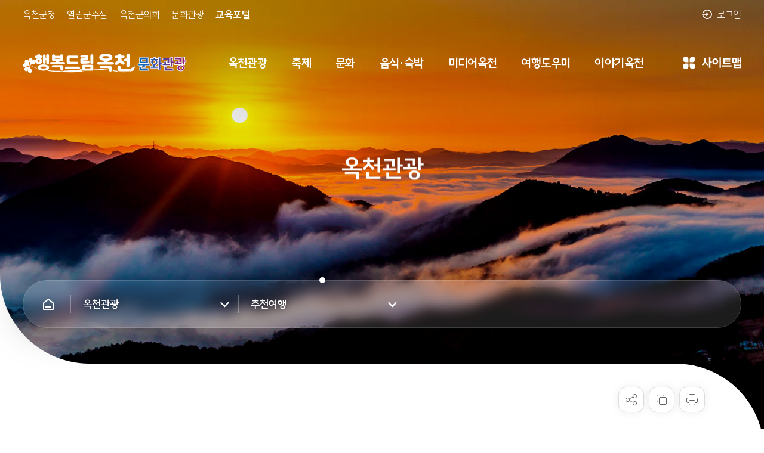

--- FILE ---
content_type: text/html;charset=UTF-8
request_url: https://www.oc.go.kr/tour/contents.do?key=2512
body_size: 239422
content:










<!DOCTYPE html>
<html lang="ko">
<head>
    <meta charset="utf-8">
    <meta http-equiv="X-UA-Compatible" content="IE=Edge">
    <meta name="viewport" content="width=device-width, initial-scale=1">
    <meta name="title" content="옥천군 - 문화관광 - 추천여행">
    <meta name="keywords" content="옥천군청, 문화관광">
    <meta name="description" content="옥천군 문화관광에 오신것을 환영합니다.">
    <meta name="format-detection" content="telephone=no">
    <meta name="decorator" content="tour"/>
    <meta property="og:site_name" content="옥천군 - 문화관광">
    <meta property="og:url" content="https://www.oc.go.kr/tour/sub.do?key=2512">
    <meta property="og:image" content="https://www.oc.go.kr/common/images/meta_image.png">
    <meta property="og:title" content="옥천군 - 문화관광 - 추천여행">
    <meta property="og:description" content="옥천군 문화관광에 오신것을 환영합니다.">
    <meta property="og:type" content="website">
    <link rel="shortcut icon" href="/common/images/favicon.png">
    <link rel="icon" href="/common/images/favicon.png">
    <link rel="stylesheet" type="text/css" href="/site/public/css/font.css" />
    <link rel="stylesheet" type="text/css" href="/site/tour/css/sub.css" />
    
<!-- Google Tag Manager -->
<script>(function(w,d,s,l,i){w[l]=w[l]||[];w[l].push({'gtm.start': new Date().getTime(),event:'gtm.js'});var f=d.getElementsByTagName(s)[0], j=d.createElement(s),dl=l!='dataLayer'?'&l='+l:'';j.async=true;j.src='https://www.googletagmanager.com/gtm.js?id='+i+dl;f.parentNode.insertBefore(j,f);})(window,document,'script','dataLayer','GTM-KZNMNFJ9');</script>
<!-- End Google Tag Manager -->
    <script src="/common/js/jquery-1.12.4.HS-20200709.min.js"></script>
    <script src="/common/js/jquery.screen.js"></script>
    <script src="/common/js/slick.min.custom.1.8.0.11.js"></script>
    <script src="/common/js/slick.extensions.min.js"></script>
    <script src="/site/public/js/common.js"></script>
    <script src="/site/tour/js/common.js"></script>
    <script src="/site/public/js/sub.js"></script>
    <script src="/site/tour/js/sub.js"></script>
    <script src="/site/public/js/template.js"></script>
    <script src="/common/js/program.min.js"></script>
    <script src="/site/public/js/program.js"></script>
    <title>추천여행 - 문화관광</title>
</head>

<body id="sub" class="sub tour oc_white page2512">
<div class="accessibility">
    <a href="#contents">본문 바로가기</a>
</div>  <!--//accessibility-->
<div id="wrapper">
    <header id="header">
        <div class="header_gnb">
            <div class="wrap clearfix">
                <div class="etc_site">
                    <ul class="etc_site_list">
                        <li class="etc_site_item">
                            <a href="/www/index.do" target="_blank" title="새창" class="etc_site_link">
                                <em class="link_text">옥천군청</em>
                                <em class="link_text type2">옥천군청</em>
                            </a>    <!--//etc_site_link-->
                        </li>    <!--//etc_site_item-->
                        <li class="etc_site_item">
                            <a href="/gunsu/index.do" target="_blank" title="새창" class="etc_site_link">
                                <em class="link_text">열린군수실</em>
                                <em class="link_text type2">열린군수실</em>
                            </a>    <!--//etc_site_link-->
                        </li>    <!--//etc_site_item-->
                        <li class="etc_site_item">
                            <a href="/council/index.do" target="_blank" title="새창" class="etc_site_link">
                                <em class="link_text">옥천군의회</em>
                                <em class="link_text type2">옥천군의회</em>
                            </a>    <!--//etc_site_link-->
                        </li>    <!--//etc_site_item-->
                        <li class="etc_site_item">
                            <a href="/tour/index.do" target="_blank" title="새창" class="etc_site_link">
                                <em class="link_text">문화관광</em>
                                <em class="link_text type2">문화관광</em>
                            </a>    <!--//etc_site_link-->
                        </li>    <!--//etc_site_item-->
                        <li class="etc_site_item">
                            <a href="/edulife/index.do" target="_blank" title="새창" class="etc_site_link">
                                <em class="link_text edu_type_text">교육포털</em>
                                <em class="link_text type2">교육포털</em>
                            </a>    <!--//etc_site_link-->
                        </li>    <!--//etc_site_item-->
                    </ul>    <!--//etc_site_list-->
                </div>    <!--//etc_site-->
                <div class="etc_choice">
                    <ul class="etc_choice_list">
                        <li class="etc_choice_item korea_quick">
                            <a href="https://www.mois.go.kr/frt/sub/popup/p_taegugki_banner/screen.do" target="_blank" title="새창" class="etc_choice_link">
                                <em class="link_text">국가상징바로알기</em>    <!--//link_text-->
                            </a>    <!--//etc_choice_link-->
                        </li>    <!--//etc_choice_item korea_quick-->
                        <li class="etc_choice_item login">
                            
                            
                                
                                    <a href="/loginView.do?rurl=%2Ftour%2Fsub.do%3Fkey%3D2512" class="etc_choice_link">
                                    <em class="link_text">로그인</em>
                                    </a>
                                
                                
                            
                        </li>    <!--//etc_choice_item login-->
                        <li class="etc_choice_item language">
                            <button type="button" title="언어별 사이트 바로가기 리스트 열기" class="etc_choice_link">
                                <em class="link_text">KOR</em>    <!--//link_text-->
                            </button>    <!--//etc_choice_link-->
                            <div class="lang_layer">
                                <ul class="lang_list">
                                    <li class="lang_item">
                                        <a href="/www/index.do" target="_blank" title="새창" class="lang_link">KOR</a>    <!--//lang_link-->
                                    </li>    <!--//lang_item-->
                                    <li class="lang_item">
                                        <a href="/en/index.do" target="_blank" title="새창" class="lang_link">ENG</a>    <!--//lang_link-->
                                    </li>    <!--//lang_item-->
                                    <li class="lang_item">
                                        <a href="/cn/index.do" target="_blank" title="새창" class="lang_link">CHI</a>    <!--//lang_link-->
                                    </li>    <!--//lang_item-->
                                    <li class="lang_item">
                                        <a href="/jn/index.do" target="_blank" title="새창" class="lang_link">JAP</a>    <!--//lang_link-->
                                    </li>    <!--//lang_item-->
                                </ul>    <!--//lang_list-->
                            </div>    <!--//lang_layer-->
                        </li>    <!--//etc_choice_item language-->
                    </ul>    <!--//etc_choice_list-->
                </div>    <!--//etc_choice-->
            </div>    <!--//wrap-->
        </div>    <!--//header_gnb-->

        <div class="header_box">
            <div class="wrap">
                <h1 class="logo">
                    <a href="/tour/index.do" class="logo_link">
                        <i class="logo_text_img">행복드림 옥천</i>    <!--//logo_text_img-->
                        <span class="logo_site_name">문화관광</span>    <!--//logo_site_name-->
                    </a>    <!--//logo_link-->
                </h1>    <!--//logo-->
                <div class="m_btn_list">
                    <div class="search_show m_btn_item">
                        <button type="button" class="m_btn">검색창열기</button>    <!--//m_btn-->
                    </div>    <!--//search_show-->
                    <div class="menu_show m_btn_item">
                        <button type="button" class="menu_button m_btn">메뉴열기</button>    <!--//m_btn-->
                    </div>    <!--//menu_show-->
                </div>    <!--//m_btn_list-->
            </div>    <!--//wrap-->
            <div class="m_search">
                <button type="button" class="m_search_close">검색창닫기</button>    <!--//m_search_close-->
                


<form action="/search/search.jsp" method="post">
    <fieldset>
        <legend>통합검색 검색영역</legend>
        <div class="search_inner">
            <div class="input_box">
                <div class="input_list">
                    <div class="input_item select_type">
                        <select name="collection" title="검색 카테고리 선택" class="search_select">
                            <option value="ALL">통합검색</option>
                            <option value="ALL">전체</option>
                            <option value="dept" >직원/업무</option>
                            <option value="menu" >메뉴검색</option>
                            <option value="bbsntt" >소식/공지</option>
                            <option value="bbs" >게시판</option>
                            <option value="webpage" >웹페이지</option>
                        </select>    <!--//search_select-->
                    </div>    <!--//input_item-->
                    <div class="input_item input_type">
                        <input type="search" name="query" placeholder="무엇을 도와드릴까요?" title="검색어 입력" class="search_input" required="required" />
                    </div>    <!--//input_item-->
                </div>    <!--//input_list-->
            </div>    <!--//input_box-->
            <div class="submit_box">
                <input type="submit" title="검색하기" value="통합검색" class="submit_input" />
                <i class="submit_icon"></i>    <!--//submit_icon-->
            </div>    <!--//submit_box-->
        </div>    <!--//search_inner-->
    </fieldset>
</form>
            </div>    <!--//m_search-->
        </div>    <!--//header_box-->
        <div class="lnb">
            <div class="lnb_topbox">
                <div class="m_gnb">
                    <div class="logo">
                        <i class="logo_text_img">행복드림 옥천</i>    <!--//logo_text_img-->
                    </div>    <!--//logo-->
                    <div class="etc_choice">
                        <ul class="etc_choice_list">
                            <li class="etc_choice_item login">
                                
                                
                                    
                                        <a href="/loginView.do?rurl=%2Ftour%2Fsub.do%3Fkey%3D2512" class="etc_choice_link">
                                        <em class="link_text">로그인</em>
                                        </a>
                                    
                                    
                                
                            </li>    <!--//etc_choice_item login-->
                        </ul>    <!--//etc_choice_list-->
                    </div>    <!--//etc_choice-->
                </div>    <!--//m_gnb-->
                <div class="m_search">
                    


<form action="/search/search.jsp" method="post">
    <fieldset>
        <legend>통합검색 검색영역</legend>
        <input type="hidden" name="collection" value="ALL">
        <div class="search_inner">
            <div class="input_box">
                <div class="input_list">
                    <div class="input_item input_type">
                        <input type="search" name="query" placeholder="무엇을 도와드릴까요?" title="검색어 입력" class="search_input" required="required" />
                    </div>    <!--//input_item input_type-->
                </div>    <!--//input_list-->
            </div>    <!--//input_box-->
            <div class="submit_box">
                <input type="submit" title="검색하기" value="통합검색" class="submit_input" />
                <i class="submit_icon"></i>    <!--//submit_icon-->
            </div>    <!--//submit_box-->
        </div>    <!--//search_inner-->
    </fieldset>
</form>
                </div>    <!--//m_search-->
                <div class="m_site">
                    <div class="etc_site">
                        <ul class="etc_site_list">
                            <li class="etc_site_item">
                                <a href="/www/index.do" target="_blank" title="새창" class="etc_site_link">
                                    <em class="link_text">옥천군청</em>
                                </a>    <!--//etc_site_link-->
                            </li>    <!--//etc_site_item-->
                            <li class="etc_site_item">
                                <a href="/gunsu/index.do" target="_blank" title="새창" class="etc_site_link">
                                    <em class="link_text">열린군수실</em>
                                </a>    <!--//etc_site_link-->
                            </li>    <!--//etc_site_item-->
                            <li class="etc_site_item">
                                <a href="/council/index.do" target="_blank" title="새창" class="etc_site_link">
                                    <em class="link_text">옥천군의회</em>
                                </a>    <!--//etc_site_link-->
                            </li>    <!--//etc_site_item-->
                            <li class="etc_site_item active">
                                <a href="/tour/index.do" target="_blank" title="새창" class="etc_site_link">
                                    <em class="link_text">문화관광</em>
                                </a>    <!--//etc_site_link-->
                            </li>    <!--//etc_site_item-->
                            <li class="etc_site_item">
                                <a href="/edulife/index.do" target="_blank" title="새창" class="etc_site_link">
                                    <em class="link_text edu_type_text">교육포털</em>
                                </a>    <!--//etc_site_link-->
                            </li>    <!--//etc_site_item-->
                            <li class="etc_site_item language">
                                <button type="button" title="언어별 사이트 바로가기 리스트 열기" class="etc_site_link">
                                    <em class="link_text">KOR</em>    <!--//link_text-->
                                </button>    <!--//etc_site_link-->
                                <div class="lang_layer">
                                    <ul class="lang_list">
                                        <li class="lang_item">
                                            <a href="/www/index.do" target="_blank" title="새창" class="lang_link">KOR</a>    <!--//lang_link-->
                                        </li>    <!--//lang_item-->
                                        <li class="lang_item">
                                            <a href="/en/index.do" target="_blank" title="새창" class="lang_link">ENG</a>    <!--//lang_link-->
                                        </li>    <!--//lang_item-->
                                        <li class="lang_item">
                                            <a href="/cn/index.do" target="_blank" title="새창" class="lang_link">CHI</a>    <!--//lang_link-->
                                        </li>    <!--//lang_item-->
                                        <li class="lang_item">
                                            <a href="/jn/index.do" target="_blank" title="새창" class="lang_link">JAP</a>    <!--//lang_link-->
                                        </li>    <!--//lang_item-->
                                    </ul>    <!--//lang_list-->
                                </div>    <!--//lang_layer-->
                            </li>    <!--//etc_site_item language-->
                        </ul>    <!--//etc_site_list-->
                    </div>    <!--//etc_site-->
                </div>    <!--//m_site-->
            </div>    <!--//lnb_topbox-->
            


<nav class="menu eachdown">
    <h2 class="skip">메뉴</h2>
    <div class="depth depth1">
        <ul class="depth_list depth1_list">
                            <li class="depth_item depth1_item">
                    <a href="/tour/contents.do?key=3829" target="_self"  class="depth_text depth1_text"><span><em>옥천관광</em></span></a>
                        <div class="depth depth2">
                            <div class="depth2_title_box">
                                <span class="deco"><i></i><i></i><i></i><i></i><i></i><i></i></span>
                                <div class="title_inner">
                                    <span class="title">옥천관광</span>
                                    
                                        
                                        
                                        
                                        <span class="desc"><em class="green">군민이</em><em class="purple">행복한</em><em class="black">옥천</em></span>
                                    
                                </div>
                            </div>
                            <ul class="depth_list depth2_list">
                                        <li class="depth_item depth2_item">
                                            <a href="/tour/contents.do?key=3829&amp;" target="_self"   class="depth_text depth2_text ">
                                            <span><em>옥천 9경</em></span>
                                            </a>
                                                <div class="depth depth3">
                                                    <ul class="depth_list depth3_list">
                                                                <li class="depth_item depth3_item">
                                                                    <a href="/tour/contents.do?key=3830&amp;" target="_self"   class="depth_text depth3_text ">
                                                                    <span><em>옥천 1경 둔주봉 한반도 지형</em></span>
                                                                    </a>
                                                                </li>    <!--//depth3_item-->
                                                                <li class="depth_item depth3_item">
                                                                    <a href="/tour/contents.do?key=3831&amp;" target="_self"   class="depth_text depth3_text ">
                                                                    <span><em>옥천 2경 옛37번 국도변 벚꽃길</em></span>
                                                                    </a>
                                                                </li>    <!--//depth3_item-->
                                                                <li class="depth_item depth3_item">
                                                                    <a href="/tour/contents.do?key=3832&amp;" target="_self"   class="depth_text depth3_text ">
                                                                    <span><em>옥천 3경 부소담악</em></span>
                                                                    </a>
                                                                </li>    <!--//depth3_item-->
                                                                <li class="depth_item depth3_item">
                                                                    <a href="/tour/contents.do?key=3833&amp;" target="_self"   class="depth_text depth3_text ">
                                                                    <span><em>옥천 4경 용암사 일출</em></span>
                                                                    </a>
                                                                </li>    <!--//depth3_item-->
                                                                <li class="depth_item depth3_item">
                                                                    <a href="/tour/contents.do?key=3834&amp;" target="_self"   class="depth_text depth3_text ">
                                                                    <span><em>옥천 5경 장령산자연휴양림</em></span>
                                                                    </a>
                                                                </li>    <!--//depth3_item-->
                                                                <li class="depth_item depth3_item">
                                                                    <a href="/tour/contents.do?key=3835&amp;" target="_self"   class="depth_text depth3_text ">
                                                                    <span><em>옥천 6경 장계관광지</em></span>
                                                                    </a>
                                                                </li>    <!--//depth3_item-->
                                                                <li class="depth_item depth3_item">
                                                                    <a href="/tour/contents.do?key=3836&amp;" target="_self"   class="depth_text depth3_text ">
                                                                    <span><em>옥천 7경 금강유원지</em></span>
                                                                    </a>
                                                                </li>    <!--//depth3_item-->
                                                                <li class="depth_item depth3_item">
                                                                    <a href="/tour/contents.do?key=3837&amp;" target="_self"   class="depth_text depth3_text ">
                                                                    <span><em>옥천 8경 향수호수길</em></span>
                                                                    </a>
                                                                </li>    <!--//depth3_item-->
                                                                <li class="depth_item depth3_item">
                                                                    <a href="/tour/contents.do?key=3838&amp;" target="_self"   class="depth_text depth3_text ">
                                                                    <span><em>옥천 9경 옥천 구읍</em></span>
                                                                    </a>
                                                                </li>    <!--//depth3_item-->
                                                    </ul>
                                                </div>
                                        </li>	<!--//depth2_item-->
                                        <li class="depth_item depth2_item">
                                            <a href="/tour/contents.do?key=4280&amp;" target="_self"   class="depth_text depth2_text ">
                                            <span><em>금강비경11선</em></span>
                                            </a>
                                                <div class="depth depth3">
                                                    <ul class="depth_list depth3_list">
                                                                <li class="depth_item depth3_item">
                                                                    <a href="/tour/contents.do?key=4281&amp;" target="_self"   class="depth_text depth3_text ">
                                                                    <span><em>금강비경 1선 옥천유채꽃단지</em></span>
                                                                    </a>
                                                                </li>    <!--//depth3_item-->
                                                                <li class="depth_item depth3_item">
                                                                    <a href="/tour/contents.do?key=4282&amp;" target="_self"   class="depth_text depth3_text ">
                                                                    <span><em>금강비경 2선 어깨산 봉우리</em></span>
                                                                    </a>
                                                                </li>    <!--//depth3_item-->
                                                                <li class="depth_item depth3_item">
                                                                    <a href="/tour/contents.do?key=4283&amp;" target="_self"   class="depth_text depth3_text ">
                                                                    <span><em>금강비경 3선 금강유원지~안남독락정</em></span>
                                                                    </a>
                                                                </li>    <!--//depth3_item-->
                                                                <li class="depth_item depth3_item">
                                                                    <a href="/tour/contents.do?key=4284&amp;" target="_self"   class="depth_text depth3_text ">
                                                                    <span><em>금강비경 4선 둔주봉에서 바라본 한반도 지형</em></span>
                                                                    </a>
                                                                </li>    <!--//depth3_item-->
                                                                <li class="depth_item depth3_item">
                                                                    <a href="/tour/contents.do?key=4285&amp;" target="_self"   class="depth_text depth3_text ">
                                                                    <span><em>금강비경 5선 향수호수길</em></span>
                                                                    </a>
                                                                </li>    <!--//depth3_item-->
                                                                <li class="depth_item depth3_item">
                                                                    <a href="/tour/contents.do?key=4286&amp;" target="_self"   class="depth_text depth3_text ">
                                                                    <span><em>금강비경 6선 장계관광지</em></span>
                                                                    </a>
                                                                </li>    <!--//depth3_item-->
                                                                <li class="depth_item depth3_item">
                                                                    <a href="/tour/contents.do?key=4287&amp;" target="_self"   class="depth_text depth3_text ">
                                                                    <span><em>금강비경 7선 군북 청풍정</em></span>
                                                                    </a>
                                                                </li>    <!--//depth3_item-->
                                                                <li class="depth_item depth3_item">
                                                                    <a href="/tour/contents.do?key=4288&amp;" target="_self"   class="depth_text depth3_text ">
                                                                    <span><em>금강비경 8선 수생식물학습원</em></span>
                                                                    </a>
                                                                </li>    <!--//depth3_item-->
                                                                <li class="depth_item depth3_item">
                                                                    <a href="/tour/contents.do?key=4289&amp;" target="_self"   class="depth_text depth3_text ">
                                                                    <span><em>금강비경 9선 부소담악</em></span>
                                                                    </a>
                                                                </li>    <!--//depth3_item-->
                                                                <li class="depth_item depth3_item">
                                                                    <a href="/tour/contents.do?key=4290&amp;" target="_self"   class="depth_text depth3_text ">
                                                                    <span><em>금강비경 10선 이지당</em></span>
                                                                    </a>
                                                                </li>    <!--//depth3_item-->
                                                                <li class="depth_item depth3_item">
                                                                    <a href="/tour/contents.do?key=4291&amp;" target="_self"   class="depth_text depth3_text ">
                                                                    <span><em>금강비경 11선 독산 상춘정</em></span>
                                                                    </a>
                                                                </li>    <!--//depth3_item-->
                                                    </ul>
                                                </div>
                                        </li>	<!--//depth2_item-->
                                        <li class="depth_item depth2_item">
                                            <a href="/tour/selectTnTursmResrceListU.do?key=2510&amp;sa1=%EA%B4%80%EA%B4%91%EC%A7%80&amp;sa2=%EA%B4%80%EA%B4%91%EB%AA%85%EC%86%8C&amp;rcpp=9&amp;" target="_self"   class="depth_text depth2_text ">
                                            <span><em>관광명소</em></span>
                                            </a>
                                                <div class="depth depth3">
                                                    <ul class="depth_list depth3_list">
                                                                <li class="depth_item depth3_item">
                                                                    <a href="/tour/selectTnTursmResrceListU.do?key=2510&amp;sa1=%EA%B4%80%EA%B4%91%EC%A7%80&amp;sa2=%EA%B4%80%EA%B4%91%EB%AA%85%EC%86%8C&amp;rcpp=9&amp;" target="_self"   class="depth_text depth3_text ">
                                                                    <span><em>관광명소</em></span>
                                                                    </a>
                                                                </li>    <!--//depth3_item-->
                                                                <li class="depth_item depth3_item">
                                                                    <a href="/tour/contents.do?key=3875&amp;" target="_self"   class="depth_text depth3_text ">
                                                                    <span><em>전통문화체험관</em></span>
                                                                    </a>
                                                                        <div class="depth depth4">
                                                                            <ul class="depth_list depth4_list">
                                                                                        <li class="depth_item depth4_item">
                                                                                            <a href="/tour/contents.do?key=3875&amp;" target="_self"   class="depth_text depth4_text ">
                                                                                            <span><em>옥천 전통문화체험관 소개</em></span>
                                                                                            </a>
                                                                                        </li>    <!--//depth4_item-->
                                                                                        <li class="depth_item depth4_item">
                                                                                            <a href="/tour/contents.do?key=3876&amp;" target="_self"   class="depth_text depth4_text ">
                                                                                            <span><em>시설 이용 안내</em></span>
                                                                                            </a>
                                                                                        </li>    <!--//depth4_item-->
                                                                                        <li class="depth_item depth4_item">
                                                                                            <a href="/tour/contents.do?key=3877&amp;" target="_self"   class="depth_text depth4_text ">
                                                                                            <span><em>전시·체험 프로그램 안내</em></span>
                                                                                            </a>
                                                                                        </li>    <!--//depth4_item-->
                                                                            </ul>
                                                                        </div>
                                                                </li>    <!--//depth3_item-->
                                                    </ul>
                                                </div>
                                        </li>	<!--//depth2_item-->
                                        <li class="depth_item depth2_item">
                                            <a href="/tour/selectTnTursmResrceListU.do?key=2511&amp;sa1=%EA%B4%80%EA%B4%91%EC%A7%80&amp;sa2=%EC%82%B0&amp;rcpp=9&amp;" target="_self"   class="depth_text depth2_text ">
                                            <span><em>옥천명산</em></span>
                                            </a>
                                        </li>	<!--//depth2_item-->
                                        <li class="depth_item depth2_item">
                                            <a href="/tour/contents.do?key=2512&amp;" target="_self"  title="선택됨" class="depth_text depth2_text spy">
                                            <span><em>추천여행</em></span>
                                            </a>
                                        </li>	<!--//depth2_item-->
                                        <li class="depth_item depth2_item">
                                            <a href="/tour/contents.do?key=2513&amp;" target="_self"   class="depth_text depth2_text ">
                                            <span><em>향수여행</em></span>
                                            </a>
                                                <div class="depth depth3">
                                                    <ul class="depth_list depth3_list">
                                                                <li class="depth_item depth3_item">
                                                                    <a href="/tour/contents.do?key=2515&amp;" target="_self"   class="depth_text depth3_text ">
                                                                    <span><em>옥천향수자전거길</em></span>
                                                                    </a>
                                                                </li>    <!--//depth3_item-->
                                                                <li class="depth_item depth3_item">
                                                                    <a href="/tour/selectTnTursmResrceListU.do?key=2516&amp;sa1=%EB%B3%B4%ED%98%B8%EC%88%98&amp;sa2=%ED%96%A5%EC%88%9830%EB%A6%AC%EA%B8%B8%20%EB%B3%B4%ED%98%B8%EC%88%98&amp;" target="_self"   class="depth_text depth3_text ">
                                                                    <span><em>향수30리길 보호수</em></span>
                                                                    </a>
                                                                </li>    <!--//depth3_item-->
                                                                <li class="depth_item depth3_item">
                                                                    <a href="/tour/contents.do?key=2518&amp;" target="_self"   class="depth_text depth3_text ">
                                                                    <span><em>향수바람길</em></span>
                                                                    </a>
                                                                        <div class="depth depth4">
                                                                            <ul class="depth_list depth4_list">
                                                                                        <li class="depth_item depth4_item">
                                                                                            <a href="/tour/contents.do?key=2518&amp;" target="_self"   class="depth_text depth4_text ">
                                                                                            <span><em>풀섶이슬길</em></span>
                                                                                            </a>
                                                                                        </li>    <!--//depth4_item-->
                                                                                        <li class="depth_item depth4_item">
                                                                                            <a href="/tour/contents.do?key=2519&amp;" target="_self"   class="depth_text depth4_text ">
                                                                                            <span><em>넓은벌길</em></span>
                                                                                            </a>
                                                                                        </li>    <!--//depth4_item-->
                                                                                        <li class="depth_item depth4_item">
                                                                                            <a href="/tour/contents.do?key=2520&amp;" target="_self"   class="depth_text depth4_text ">
                                                                                            <span><em>성근별길</em></span>
                                                                                            </a>
                                                                                        </li>    <!--//depth4_item-->
                                                                                        <li class="depth_item depth4_item">
                                                                                            <a href="/tour/contents.do?key=2521&amp;" target="_self"   class="depth_text depth4_text ">
                                                                                            <span><em>전설바닷길</em></span>
                                                                                            </a>
                                                                                        </li>    <!--//depth4_item-->
                                                                            </ul>
                                                                        </div>
                                                                </li>    <!--//depth3_item-->
                                                                <li class="depth_item depth3_item">
                                                                    <a href="/tour/contents.do?key=2522&amp;" target="_self"   class="depth_text depth3_text ">
                                                                    <span><em>향수테마여행</em></span>
                                                                    </a>
                                                                </li>    <!--//depth3_item-->
                                                    </ul>
                                                </div>
                                        </li>	<!--//depth2_item-->
                                        <li class="depth_item depth2_item">
                                            <a href="/tour/selectBbsNttList.do?bbsNo=294&amp;key=3921&amp;" target="_self"   class="depth_text depth2_text ">
                                            <span><em>홍보 동영상</em></span>
                                            </a>
                                        </li>	<!--//depth2_item-->
                                        <li class="depth_item depth2_item">
                                            <a href="http://121.191.50.176:8081/live/liveOnAirList.do?" target="_blank" title="새창"  class="depth_text depth2_text ">
                                            <span><em>실시간 영상</em></span>
                                            </a>
                                        </li>	<!--//depth2_item-->
                            </ul>
                        </div>
                </li>	<!--//depth1_item-->
                <li class="depth_item depth1_item">
                    <a href="/tour/contents.do?key=2495" target="_self"  class="depth_text depth1_text"><span><em>축제</em></span></a>
                        <div class="depth depth2">
                            <div class="depth2_title_box">
                                <span class="deco"><i></i><i></i><i></i><i></i><i></i><i></i></span>
                                <div class="title_inner">
                                    <span class="title">축제</span>
                                    
                                        
                                        
                                        
                                        <span class="desc"><em class="green">군민이</em><em class="purple">행복한</em><em class="black">옥천</em></span>
                                    
                                </div>
                            </div>
                            <ul class="depth_list depth2_list">
                                        <li class="depth_item depth2_item">
                                            <a href="/tour/contents.do?key=2495&amp;" target="_self"   class="depth_text depth2_text ">
                                            <span><em>묘목축제</em></span>
                                            </a>
                                                <div class="depth depth3">
                                                    <ul class="depth_list depth3_list">
                                                                <li class="depth_item depth3_item">
                                                                    <a href="/tour/contents.do?key=2495&amp;" target="_self"   class="depth_text depth3_text ">
                                                                    <span><em>축제소개</em></span>
                                                                    </a>
                                                                        <div class="depth depth4">
                                                                            <ul class="depth_list depth4_list">
                                                                                        <li class="depth_item depth4_item">
                                                                                            <a href="/tour/contents.do?key=2495&amp;" target="_self"   class="depth_text depth4_text ">
                                                                                            <span><em>초대의 글</em></span>
                                                                                            </a>
                                                                                        </li>    <!--//depth4_item-->
                                                                                        <li class="depth_item depth4_item">
                                                                                            <a href="/tour/contents.do?key=2496&amp;" target="_self"   class="depth_text depth4_text ">
                                                                                            <span><em>축제개요</em></span>
                                                                                            </a>
                                                                                        </li>    <!--//depth4_item-->
                                                                                        <li class="depth_item depth4_item">
                                                                                            <a href="/tour/contents.do?key=2497&amp;" target="_self"   class="depth_text depth4_text ">
                                                                                            <span><em>축제연혁</em></span>
                                                                                            </a>
                                                                                        </li>    <!--//depth4_item-->
                                                                                        <li class="depth_item depth4_item">
                                                                                            <a href="/tour/contents.do?key=3794&amp;" target="_self"   class="depth_text depth4_text ">
                                                                                            <span><em>포스터</em></span>
                                                                                            </a>
                                                                                        </li>    <!--//depth4_item-->
                                                                                        <li class="depth_item depth4_item">
                                                                                            <a href="/tour/contents.do?key=2498&amp;" target="_self"   class="depth_text depth4_text ">
                                                                                            <span><em>찾아오시는 길</em></span>
                                                                                            </a>
                                                                                        </li>    <!--//depth4_item-->
                                                                            </ul>
                                                                        </div>
                                                                </li>    <!--//depth3_item-->
                                                                <li class="depth_item depth3_item">
                                                                    <a href="/tour/contents.do?key=3946&amp;" target="_self"   class="depth_text depth3_text ">
                                                                    <span><em>옥천묘목</em></span>
                                                                    </a>
                                                                        <div class="depth depth4">
                                                                            <ul class="depth_list depth4_list">
                                                                                        <li class="depth_item depth4_item">
                                                                                            <a href="/tour/contents.do?key=3946&amp;" target="_self"   class="depth_text depth4_text ">
                                                                                            <span><em>묘목판매</em></span>
                                                                                            </a>
                                                                                        </li>    <!--//depth4_item-->
                                                                                        <li class="depth_item depth4_item">
                                                                                            <a href="/tour/contents.do?key=3947&amp;" target="_self"   class="depth_text depth4_text ">
                                                                                            <span><em>나무식재요령</em></span>
                                                                                            </a>
                                                                                        </li>    <!--//depth4_item-->
                                                                                        <li class="depth_item depth4_item">
                                                                                            <a href="/tour/contents.do?key=2818&amp;" target="_self"   class="depth_text depth4_text ">
                                                                                            <span><em>옥천묘목의 역사</em></span>
                                                                                            </a>
                                                                                        </li>    <!--//depth4_item-->
                                                                                        <li class="depth_item depth4_item">
                                                                                            <a href="/tour/contents.do?key=2814&amp;" target="_self"   class="depth_text depth4_text ">
                                                                                            <span><em>옥천묘목산업</em></span>
                                                                                            </a>
                                                                                        </li>    <!--//depth4_item-->
                                                                                        <li class="depth_item depth4_item">
                                                                                            <a href="/tour/contents.do?key=2815&amp;" target="_self"   class="depth_text depth4_text ">
                                                                                            <span><em>묘목의 분류</em></span>
                                                                                            </a>
                                                                                        </li>    <!--//depth4_item-->
                                                                            </ul>
                                                                        </div>
                                                                </li>    <!--//depth3_item-->
                                                                <li class="depth_item depth3_item">
                                                                    <a href="/tour/contents.do?key=2500&amp;" target="_self"   class="depth_text depth3_text ">
                                                                    <span><em>행사안내</em></span>
                                                                    </a>
                                                                        <div class="depth depth4">
                                                                            <ul class="depth_list depth4_list">
                                                                                        <li class="depth_item depth4_item">
                                                                                            <a href="/tour/contents.do?key=2500&amp;" target="_self"   class="depth_text depth4_text ">
                                                                                            <span><em>행사일정표</em></span>
                                                                                            </a>
                                                                                        </li>    <!--//depth4_item-->
                                                                                        <li class="depth_item depth4_item">
                                                                                            <a href="/tour/contents.do?key=2501&amp;" target="_self"   class="depth_text depth4_text ">
                                                                                            <span><em>주요행사</em></span>
                                                                                            </a>
                                                                                        </li>    <!--//depth4_item-->
                                                                                        <li class="depth_item depth4_item">
                                                                                            <a href="/tour/contents.do?key=4259&amp;" target="_self"   class="depth_text depth4_text ">
                                                                                            <span><em>부스배치도</em></span>
                                                                                            </a>
                                                                                        </li>    <!--//depth4_item-->
                                                                            </ul>
                                                                        </div>
                                                                </li>    <!--//depth3_item-->
                                                                <li class="depth_item depth3_item">
                                                                    <a href="/tour/selectBbsNttList.do?bbsNo=191&amp;key=2508&amp;" target="_self"   class="depth_text depth3_text ">
                                                                    <span><em>축제소식</em></span>
                                                                    </a>
                                                                        <div class="depth depth4">
                                                                            <ul class="depth_list depth4_list">
                                                                                        <li class="depth_item depth4_item">
                                                                                            <a href="/tour/selectBbsNttList.do?bbsNo=191&amp;key=2508&amp;" target="_self"   class="depth_text depth4_text ">
                                                                                            <span><em>공지사항</em></span>
                                                                                            </a>
                                                                                        </li>    <!--//depth4_item-->
                                                                                        <li class="depth_item depth4_item">
                                                                                            <a href="/tour/selectBbsNttList.do?bbsNo=264&amp;key=3792&amp;" target="_self"   class="depth_text depth4_text ">
                                                                                            <span><em>홍보영상</em></span>
                                                                                            </a>
                                                                                        </li>    <!--//depth4_item-->
                                                                                        <li class="depth_item depth4_item">
                                                                                            <a href="/tour/selectBbsNttList.do?bbsNo=189&amp;key=2505&amp;" target="_self"   class="depth_text depth4_text ">
                                                                                            <span><em>포토갤러리</em></span>
                                                                                            </a>
                                                                                        </li>    <!--//depth4_item-->
                                                                            </ul>
                                                                        </div>
                                                                </li>    <!--//depth3_item-->
                                                    </ul>
                                                </div>
                                        </li>	<!--//depth2_item-->
                                        <li class="depth_item depth2_item">
                                            <a href="/tour/contents.do?key=2732&amp;" target="_self"   class="depth_text depth2_text ">
                                            <span><em>포도·복숭아축제</em></span>
                                            </a>
                                                <div class="depth depth3">
                                                    <ul class="depth_list depth3_list">
                                                                <li class="depth_item depth3_item">
                                                                    <a href="/tour/contents.do?key=2732&amp;" target="_self"   class="depth_text depth3_text ">
                                                                    <span><em>축제소개</em></span>
                                                                    </a>
                                                                        <div class="depth depth4">
                                                                            <ul class="depth_list depth4_list">
                                                                                        <li class="depth_item depth4_item">
                                                                                            <a href="/tour/contents.do?key=2732&amp;" target="_self"   class="depth_text depth4_text ">
                                                                                            <span><em>초대의글</em></span>
                                                                                            </a>
                                                                                        </li>    <!--//depth4_item-->
                                                                                        <li class="depth_item depth4_item">
                                                                                            <a href="/tour/contents.do?key=2733&amp;" target="_self"   class="depth_text depth4_text ">
                                                                                            <span><em>축제개요</em></span>
                                                                                            </a>
                                                                                        </li>    <!--//depth4_item-->
                                                                                        <li class="depth_item depth4_item">
                                                                                            <a href="/tour/contents.do?key=3898&amp;" target="_self"   class="depth_text depth4_text ">
                                                                                            <span><em>축제연혁</em></span>
                                                                                            </a>
                                                                                        </li>    <!--//depth4_item-->
                                                                                        <li class="depth_item depth4_item">
                                                                                            <a href="/tour/contents.do?key=4923&amp;" target="_self"   class="depth_text depth4_text ">
                                                                                            <span><em>포스터</em></span>
                                                                                            </a>
                                                                                        </li>    <!--//depth4_item-->
                                                                                        <li class="depth_item depth4_item">
                                                                                            <a href="/tour/contents.do?key=4811&amp;" target="_self"   class="depth_text depth4_text ">
                                                                                            <span><em>축제일정</em></span>
                                                                                            </a>
                                                                                        </li>    <!--//depth4_item-->
                                                                                        <li class="depth_item depth4_item">
                                                                                            <a href="/tour/contents.do?key=2735&amp;" target="_self"   class="depth_text depth4_text ">
                                                                                            <span><em>행사장 안내</em></span>
                                                                                            </a>
                                                                                        </li>    <!--//depth4_item-->
                                                                                        <li class="depth_item depth4_item">
                                                                                            <a href="/tour/contents.do?key=2736&amp;" target="_self"   class="depth_text depth4_text ">
                                                                                            <span><em>찾아오시는 길</em></span>
                                                                                            </a>
                                                                                        </li>    <!--//depth4_item-->
                                                                            </ul>
                                                                        </div>
                                                                </li>    <!--//depth3_item-->
                                                                <li class="depth_item depth3_item">
                                                                    <a href="/tour/selectBbsNttList.do?bbsNo=228&amp;key=2747&amp;" target="_self"   class="depth_text depth3_text ">
                                                                    <span><em>참여마당</em></span>
                                                                    </a>
                                                                        <div class="depth depth4">
                                                                            <ul class="depth_list depth4_list">
                                                                                        <li class="depth_item depth4_item">
                                                                                            <a href="/tour/selectBbsNttList.do?bbsNo=228&amp;key=2747&amp;" target="_self"   class="depth_text depth4_text ">
                                                                                            <span><em>포토갤러리</em></span>
                                                                                            </a>
                                                                                        </li>    <!--//depth4_item-->
                                                                                        <li class="depth_item depth4_item">
                                                                                            <a href="/tour/selectBbsNttList.do?bbsNo=230&amp;key=2749&amp;" target="_self"   class="depth_text depth4_text ">
                                                                                            <span><em>이벤트</em></span>
                                                                                            </a>
                                                                                        </li>    <!--//depth4_item-->
                                                                            </ul>
                                                                        </div>
                                                                </li>    <!--//depth3_item-->
                                                                <li class="depth_item depth3_item">
                                                                    <a href="/tour/selectBbsNttList.do?bbsNo=231&amp;key=2752&amp;" target="_self"   class="depth_text depth3_text ">
                                                                    <span><em>축제소식</em></span>
                                                                    </a>
                                                                        <div class="depth depth4">
                                                                            <ul class="depth_list depth4_list">
                                                                                        <li class="depth_item depth4_item">
                                                                                            <a href="/tour/selectBbsNttList.do?bbsNo=231&amp;key=2752&amp;" target="_self"   class="depth_text depth4_text ">
                                                                                            <span><em>공지사항</em></span>
                                                                                            </a>
                                                                                        </li>    <!--//depth4_item-->
                                                                                        <li class="depth_item depth4_item">
                                                                                            <a href="/tour/selectBbsNttList.do?bbsNo=269&amp;key=3821&amp;" target="_self"   class="depth_text depth4_text ">
                                                                                            <span><em>홍보영상</em></span>
                                                                                            </a>
                                                                                        </li>    <!--//depth4_item-->
                                                                            </ul>
                                                                        </div>
                                                                </li>    <!--//depth3_item-->
                                                    </ul>
                                                </div>
                                        </li>	<!--//depth2_item-->
                                        <li class="depth_item depth2_item">
                                            <a href="/tour/contents.do?key=3992&amp;" target="_self"   class="depth_text depth2_text ">
                                            <span><em>참옻축제</em></span>
                                            </a>
                                                <div class="depth depth3">
                                                    <ul class="depth_list depth3_list">
                                                                <li class="depth_item depth3_item">
                                                                    <a href="/tour/contents.do?key=3992&amp;" target="_self"   class="depth_text depth3_text ">
                                                                    <span><em>참옻판매</em></span>
                                                                    </a>
                                                                </li>    <!--//depth3_item-->
                                                    </ul>
                                                </div>
                                        </li>	<!--//depth2_item-->
                                        <li class="depth_item depth2_item">
                                            <a href="/tour/contents.do?key=2707&amp;" target="_self"   class="depth_text depth2_text ">
                                            <span><em>지용제 축제</em></span>
                                            </a>
                                                <div class="depth depth3">
                                                    <ul class="depth_list depth3_list">
                                                                <li class="depth_item depth3_item">
                                                                    <a href="/tour/contents.do?key=2707&amp;" target="_self"   class="depth_text depth3_text ">
                                                                    <span><em>축제소개</em></span>
                                                                    </a>
                                                                        <div class="depth depth4">
                                                                            <ul class="depth_list depth4_list">
                                                                                        <li class="depth_item depth4_item">
                                                                                            <a href="/tour/contents.do?key=2707&amp;" target="_self"   class="depth_text depth4_text ">
                                                                                            <span><em>초대의글</em></span>
                                                                                            </a>
                                                                                        </li>    <!--//depth4_item-->
                                                                                        <li class="depth_item depth4_item">
                                                                                            <a href="/tour/contents.do?key=2708&amp;" target="_self"   class="depth_text depth4_text ">
                                                                                            <span><em>축제개요</em></span>
                                                                                            </a>
                                                                                        </li>    <!--//depth4_item-->
                                                                                        <li class="depth_item depth4_item">
                                                                                            <a href="/tour/contents.do?key=2709&amp;" target="_self"   class="depth_text depth4_text ">
                                                                                            <span><em>지용제연혁</em></span>
                                                                                            </a>
                                                                                        </li>    <!--//depth4_item-->
                                                                                        <li class="depth_item depth4_item">
                                                                                            <a href="/tour/contents.do?key=3816&amp;" target="_self"   class="depth_text depth4_text ">
                                                                                            <span><em>포스터</em></span>
                                                                                            </a>
                                                                                        </li>    <!--//depth4_item-->
                                                                                        <li class="depth_item depth4_item">
                                                                                            <a href="/tour/contents.do?key=3817&amp;" target="_self"   class="depth_text depth4_text ">
                                                                                            <span><em>행사장안내</em></span>
                                                                                            </a>
                                                                                        </li>    <!--//depth4_item-->
                                                                                        <li class="depth_item depth4_item">
                                                                                            <a href="/tour/contents.do?key=2720&amp;" target="_self"   class="depth_text depth4_text ">
                                                                                            <span><em>찾아오시는길</em></span>
                                                                                            </a>
                                                                                        </li>    <!--//depth4_item-->
                                                                            </ul>
                                                                        </div>
                                                                </li>    <!--//depth3_item-->
                                                                <li class="depth_item depth3_item">
                                                                    <a href="http://gy-festival.okcc.or.kr/html/kr/sub3/sub3_0301.html?" target="_self"   class="depth_text depth3_text ">
                                                                    <span><em>행사안내</em></span>
                                                                    </a>
                                                                        <div class="depth depth4">
                                                                            <ul class="depth_list depth4_list">
                                                                                        <li class="depth_item depth4_item">
                                                                                            <a href="http://gy-festival.okcc.or.kr/html/kr/sub3/sub3_0301.html?" target="_blank" title="새창"  class="depth_text depth4_text ">
                                                                                            <span><em>행사일정표</em></span>
                                                                                            </a>
                                                                                        </li>    <!--//depth4_item-->
                                                                                        <li class="depth_item depth4_item">
                                                                                            <a href="/tour/selectBbsNttList.do?bbsNo=217&amp;key=2718&amp;" target="_self"   class="depth_text depth4_text ">
                                                                                            <span><em>프로그램</em></span>
                                                                                            </a>
                                                                                        </li>    <!--//depth4_item-->
                                                                            </ul>
                                                                        </div>
                                                                </li>    <!--//depth3_item-->
                                                                <li class="depth_item depth3_item">
                                                                    <a href="/tour/contents.do?key=2724&amp;" target="_self"   class="depth_text depth3_text ">
                                                                    <span><em>정지용시인</em></span>
                                                                    </a>
                                                                        <div class="depth depth4">
                                                                            <ul class="depth_list depth4_list">
                                                                                        <li class="depth_item depth4_item">
                                                                                            <a href="/tour/contents.do?key=2724&amp;" target="_self"   class="depth_text depth4_text ">
                                                                                            <span><em>정지용시인</em></span>
                                                                                            </a>
                                                                                        </li>    <!--//depth4_item-->
                                                                                        <li class="depth_item depth4_item">
                                                                                            <a href="/tour/selectBbsNttList.do?bbsNo=218&amp;key=2725&amp;" target="_self"   class="depth_text depth4_text ">
                                                                                            <span><em>정지용문학상</em></span>
                                                                                            </a>
                                                                                        </li>    <!--//depth4_item-->
                                                                                        <li class="depth_item depth4_item">
                                                                                            <a href="/tour/selectBbsNttList.do?bbsNo=260&amp;key=3788&amp;" target="_self"   class="depth_text depth4_text ">
                                                                                            <span><em>지용신인문학상</em></span>
                                                                                            </a>
                                                                                        </li>    <!--//depth4_item-->
                                                                            </ul>
                                                                        </div>
                                                                </li>    <!--//depth3_item-->
                                                                <li class="depth_item depth3_item">
                                                                    <a href="/tour/selectBbsNttList.do?bbsNo=263&amp;key=3791&amp;" target="_self"   class="depth_text depth3_text ">
                                                                    <span><em>축제소식</em></span>
                                                                    </a>
                                                                        <div class="depth depth4">
                                                                            <ul class="depth_list depth4_list">
                                                                                        <li class="depth_item depth4_item">
                                                                                            <a href="/tour/selectBbsNttList.do?bbsNo=263&amp;key=3791&amp;" target="_self"   class="depth_text depth4_text ">
                                                                                            <span><em>공지사항</em></span>
                                                                                            </a>
                                                                                        </li>    <!--//depth4_item-->
                                                                                        <li class="depth_item depth4_item">
                                                                                            <a href="/tour/selectBbsNttList.do?bbsNo=266&amp;key=3815&amp;" target="_self"   class="depth_text depth4_text ">
                                                                                            <span><em>홍보영상</em></span>
                                                                                            </a>
                                                                                        </li>    <!--//depth4_item-->
                                                                            </ul>
                                                                        </div>
                                                                </li>    <!--//depth3_item-->
                                                    </ul>
                                                </div>
                                        </li>	<!--//depth2_item-->
                                        <li class="depth_item depth2_item">
                                            <a href="/tour/selectTnTursmResrceListU.do?key=2529&amp;sa1=%EC%B6%95%EC%A0%9C%EC%B2%B4%ED%97%98&amp;rcpp=9&amp;so1=ORDR&amp;" target="_self"   class="depth_text depth2_text ">
                                            <span><em>축제/체험</em></span>
                                            </a>
                                        </li>	<!--//depth2_item-->
                            </ul>
                        </div>
                </li>	<!--//depth1_item-->
                <li class="depth_item depth1_item">
                    <a href="/tour/selectTnTursmResrceListU.do?key=2526&amp;sa1=문화재&amp;sa2=국가지정문화재&amp;rcpp=9" target="_self"  class="depth_text depth1_text"><span><em>문화</em></span></a>
                        <div class="depth depth2">
                            <div class="depth2_title_box">
                                <span class="deco"><i></i><i></i><i></i><i></i><i></i><i></i></span>
                                <div class="title_inner">
                                    <span class="title">문화</span>
                                    
                                        
                                        
                                        
                                        <span class="desc"><em class="green">군민이</em><em class="purple">행복한</em><em class="black">옥천</em></span>
                                    
                                </div>
                            </div>
                            <ul class="depth_list depth2_list">
                                        <li class="depth_item depth2_item">
                                            <a href="/tour/selectTnTursmResrceListU.do?key=2526&amp;sa1=%EB%AC%B8%ED%99%94%EC%9E%AC&amp;sa2=%EA%B5%AD%EA%B0%80%EC%A7%80%EC%A0%95%EB%AC%B8%ED%99%94%EC%9E%AC&amp;rcpp=9&amp;" target="_self"   class="depth_text depth2_text ">
                                            <span><em>문화유산</em></span>
                                            </a>
                                                <div class="depth depth3">
                                                    <ul class="depth_list depth3_list">
                                                                <li class="depth_item depth3_item">
                                                                    <a href="/tour/selectTnTursmResrceListU.do?key=2526&amp;sa1=%EB%AC%B8%ED%99%94%EC%9E%AC&amp;sa2=%EA%B5%AD%EA%B0%80%EC%A7%80%EC%A0%95%EB%AC%B8%ED%99%94%EC%9E%AC&amp;rcpp=9&amp;" target="_self"   class="depth_text depth3_text ">
                                                                    <span><em>국가지정문화유산</em></span>
                                                                    </a>
                                                                </li>    <!--//depth3_item-->
                                                                <li class="depth_item depth3_item">
                                                                    <a href="/tour/selectTnTursmResrceListU.do?key=2527&amp;sa1=%EB%AC%B8%ED%99%94%EC%9E%AC&amp;sa2=%EB%8F%84%EC%A7%80%EC%A0%95%EB%AC%B8%ED%99%94%EC%9E%AC&amp;rcpp=9&amp;" target="_self"   class="depth_text depth3_text ">
                                                                    <span><em>도지정문화유산</em></span>
                                                                    </a>
                                                                </li>    <!--//depth3_item-->
                                                                <li class="depth_item depth3_item">
                                                                    <a href="/tour/selectTnTursmResrceListU.do?key=2528&amp;sa1=%EB%AC%B8%ED%99%94%EC%9E%AC&amp;sa2=%EB%93%B1%EB%A1%9D%EB%AC%B8%ED%99%94%EC%9E%AC&amp;rcpp=9&amp;" target="_self"   class="depth_text depth3_text ">
                                                                    <span><em>등록문화유산</em></span>
                                                                    </a>
                                                                </li>    <!--//depth3_item-->
                                                    </ul>
                                                </div>
                                        </li>	<!--//depth2_item-->
                                        <li class="depth_item depth2_item">
                                            <a href="/tour/selectBbsNttList.do?bbsNo=196&amp;key=2530&amp;" target="_self"   class="depth_text depth2_text ">
                                            <span><em>옥천의인물</em></span>
                                            </a>
                                        </li>	<!--//depth2_item-->
                                        <li class="depth_item depth2_item">
                                            <a href="/tour/selectTnTursmResrceListU.do?key=2531&amp;sa1=%EB%B3%B4%ED%98%B8%EC%88%98&amp;sa2=%EB%B3%B4%ED%98%B8%EC%88%98&amp;rcpp=9&amp;" target="_self"   class="depth_text depth2_text ">
                                            <span><em>옥천보호수</em></span>
                                            </a>
                                        </li>	<!--//depth2_item-->
                                        <li class="depth_item depth2_item">
                                            <a href="https://www.oc.go.kr/jiyong/index.do?" target="_self"   class="depth_text depth2_text ">
                                            <span><em>정지용문학관</em></span>
                                            </a>
                                        </li>	<!--//depth2_item-->
                            </ul>
                        </div>
                </li>	<!--//depth1_item-->
                <li class="depth_item depth1_item">
                    <a href="/tour/contents.do?key=3776" target="_self"  class="depth_text depth1_text"><span><em>음식·숙박</em></span></a>
                        <div class="depth depth2">
                            <div class="depth2_title_box">
                                <span class="deco"><i></i><i></i><i></i><i></i><i></i><i></i></span>
                                <div class="title_inner">
                                    <span class="title">음식·숙박</span>
                                    
                                        
                                        
                                        
                                        <span class="desc"><em class="green">군민이</em><em class="purple">행복한</em><em class="black">옥천</em></span>
                                    
                                </div>
                            </div>
                            <ul class="depth_list depth2_list">
                                        <li class="depth_item depth2_item">
                                            <a href="/tour/contents.do?key=3776&amp;" target="_self"   class="depth_text depth2_text ">
                                            <span><em>음식점안내</em></span>
                                            </a>
                                                <div class="depth depth3">
                                                    <ul class="depth_list depth3_list">
                                                                <li class="depth_item depth3_item">
                                                                    <a href="/tour/contents.do?key=3776&amp;" target="_self"   class="depth_text depth3_text ">
                                                                    <span><em>모범음식점</em></span>
                                                                    </a>
                                                                </li>    <!--//depth3_item-->
                                                                <li class="depth_item depth3_item">
                                                                    <a href="/tour/selectBbsNttList.do?bbsNo=348&amp;key=4210&amp;" target="_self"   class="depth_text depth3_text ">
                                                                    <span><em>향토음식경연대회</em></span>
                                                                    </a>
                                                                </li>    <!--//depth3_item-->
                                                                <li class="depth_item depth3_item">
                                                                    <a href="/tour/contents.do?key=3906&amp;" target="_self"   class="depth_text depth3_text ">
                                                                    <span><em>안심식당</em></span>
                                                                    </a>
                                                                </li>    <!--//depth3_item-->
                                                                <li class="depth_item depth3_item">
                                                                    <a href="/tour/selectBbsNttList.do?bbsNo=252&amp;key=3774&amp;" target="_self"   class="depth_text depth3_text ">
                                                                    <span><em>향토음식점</em></span>
                                                                    </a>
                                                                </li>    <!--//depth3_item-->
                                                                <li class="depth_item depth3_item">
                                                                    <a href="/tour/selectBbsNttList.do?bbsNo=251&amp;key=3772&amp;" target="_self"   class="depth_text depth3_text ">
                                                                    <span><em>밥맛 좋은집</em></span>
                                                                    </a>
                                                                </li>    <!--//depth3_item-->
                                                                <li class="depth_item depth3_item">
                                                                    <a href="/tour/contents.do?key=3775&amp;" target="_self"   class="depth_text depth3_text ">
                                                                    <span><em>청산 생선국수거리</em></span>
                                                                    </a>
                                                                </li>    <!--//depth3_item-->
                                                                <li class="depth_item depth3_item">
                                                                    <a href="/tour/selectBbsNttList.do?bbsNo=253&amp;key=3773&amp;" target="_self"   class="depth_text depth3_text ">
                                                                    <span><em>대물림 전통음식 계승업소</em></span>
                                                                    </a>
                                                                </li>    <!--//depth3_item-->
                                                                <li class="depth_item depth3_item">
                                                                    <a href="/tour/contents.do?key=4087&amp;" target="_self"   class="depth_text depth3_text ">
                                                                    <span><em>옥천군 맛집</em></span>
                                                                    </a>
                                                                </li>    <!--//depth3_item-->
                                                    </ul>
                                                </div>
                                        </li>	<!--//depth2_item-->
                                        <li class="depth_item depth2_item">
                                            <a href="/tour/selectTnTursmResrceListU.do?key=2536&amp;sa1=%EC%88%99%EB%B0%95&amp;sa2=%EB%AF%BC%EB%B0%95&amp;rcpp=100&amp;" target="_self"   class="depth_text depth2_text ">
                                            <span><em>민박안내</em></span>
                                            </a>
                                        </li>	<!--//depth2_item-->
                                        <li class="depth_item depth2_item">
                                            <a href="/tour/selectTnTursmResrceListU.do?key=2537&amp;sa1=%EC%88%99%EB%B0%95&amp;sa2=%EC%88%99%EB%B0%95%EC%97%85%EC%86%8C&amp;rcpp=100&amp;" target="_self"   class="depth_text depth2_text ">
                                            <span><em>숙박업소안내</em></span>
                                            </a>
                                        </li>	<!--//depth2_item-->
                                        <li class="depth_item depth2_item">
                                            <a href="/tour/selectBbsNttList.do?bbsNo=335&amp;key=4095&amp;" target="_self"   class="depth_text depth2_text ">
                                            <span><em>공중위생업소 안내</em></span>
                                            </a>
                                                <div class="depth depth3">
                                                    <ul class="depth_list depth3_list">
                                                                <li class="depth_item depth3_item">
                                                                    <a href="/tour/selectBbsNttList.do?bbsNo=335&amp;key=4095&amp;" target="_self"   class="depth_text depth3_text ">
                                                                    <span><em>우수미용업소</em></span>
                                                                    </a>
                                                                </li>    <!--//depth3_item-->
                                                    </ul>
                                                </div>
                                        </li>	<!--//depth2_item-->
                            </ul>
                        </div>
                </li>	<!--//depth1_item-->
                <li class="depth_item depth1_item">
                    <a href="/tour/selectBbsNttList.do?bbsNo=192&amp;key=2583" target="_self"  class="depth_text depth1_text"><span><em>미디어옥천</em></span></a>
                        <div class="depth depth2">
                            <div class="depth2_title_box">
                                <span class="deco"><i></i><i></i><i></i><i></i><i></i><i></i></span>
                                <div class="title_inner">
                                    <span class="title">미디어옥천</span>
                                    
                                        
                                        
                                        
                                        <span class="desc"><em class="green">군민이</em><em class="purple">행복한</em><em class="black">옥천</em></span>
                                    
                                </div>
                            </div>
                            <ul class="depth_list depth2_list">
                                        <li class="depth_item depth2_item">
                                            <a href="/tour/selectBbsNttList.do?bbsNo=192&amp;key=2583&amp;" target="_self"   class="depth_text depth2_text ">
                                            <span><em>포토갤러리</em></span>
                                            </a>
                                        </li>	<!--//depth2_item-->
                                        <li class="depth_item depth2_item">
                                            <a href="/tour/selectBbsNttList.do?bbsNo=233&amp;key=2584&amp;" target="_self"   class="depth_text depth2_text ">
                                            <span><em>동영상서비스</em></span>
                                            </a>
                                        </li>	<!--//depth2_item-->
                                        <li class="depth_item depth2_item">
                                            <a href="/tour/contents.do?key=2585&amp;" target="_self"   class="depth_text depth2_text ">
                                            <span><em>VR파노라마</em></span>
                                            </a>
                                        </li>	<!--//depth2_item-->
                                        <li class="depth_item depth2_item">
                                            <a href="/tour/contents.do?key=2586&amp;" target="_self"   class="depth_text depth2_text ">
                                            <span><em>전자 E-book</em></span>
                                            </a>
                                        </li>	<!--//depth2_item-->
                                        <li class="depth_item depth2_item">
                                            <a href="/tour/contents.do?key=2588&amp;" target="_self"   class="depth_text depth2_text ">
                                            <span><em>옥천의소리</em></span>
                                            </a>
                                                <div class="depth depth3">
                                                    <ul class="depth_list depth3_list">
                                                                <li class="depth_item depth3_item">
                                                                    <a href="/tour/contents.do?key=2588&amp;" target="_self"   class="depth_text depth3_text ">
                                                                    <span><em>노동요</em></span>
                                                                    </a>
                                                                </li>    <!--//depth3_item-->
                                                                <li class="depth_item depth3_item">
                                                                    <a href="/tour/contents.do?key=2589&amp;" target="_self"   class="depth_text depth3_text ">
                                                                    <span><em>의식요</em></span>
                                                                    </a>
                                                                </li>    <!--//depth3_item-->
                                                                <li class="depth_item depth3_item">
                                                                    <a href="/tour/contents.do?key=2590&amp;" target="_self"   class="depth_text depth3_text ">
                                                                    <span><em>유희요/서사민요</em></span>
                                                                    </a>
                                                                </li>    <!--//depth3_item-->
                                                                <li class="depth_item depth3_item">
                                                                    <a href="/tour/contents.do?key=2591&amp;" target="_self"   class="depth_text depth3_text ">
                                                                    <span><em>전래동요</em></span>
                                                                    </a>
                                                                </li>    <!--//depth3_item-->
                                                    </ul>
                                                </div>
                                        </li>	<!--//depth2_item-->
                            </ul>
                        </div>
                </li>	<!--//depth1_item-->
                <li class="depth_item depth1_item">
                    <a href="/tour/contents.do?key=2594" target="_self"  class="depth_text depth1_text"><span><em>여행도우미</em></span></a>
                        <div class="depth depth2">
                            <div class="depth2_title_box">
                                <span class="deco"><i></i><i></i><i></i><i></i><i></i><i></i></span>
                                <div class="title_inner">
                                    <span class="title">여행도우미</span>
                                    
                                        
                                        
                                        
                                        <span class="desc"><em class="green">군민이</em><em class="purple">행복한</em><em class="black">옥천</em></span>
                                    
                                </div>
                            </div>
                            <ul class="depth_list depth2_list">
                                        <li class="depth_item depth2_item">
                                            <a href="/tour/contents.do?key=2594&amp;" target="_self"   class="depth_text depth2_text ">
                                            <span><em>교통안내</em></span>
                                            </a>
                                                <div class="depth depth3">
                                                    <ul class="depth_list depth3_list">
                                                                <li class="depth_item depth3_item">
                                                                    <a href="/tour/contents.do?key=2594&amp;" target="_self"   class="depth_text depth3_text ">
                                                                    <span><em>자가용</em></span>
                                                                    </a>
                                                                </li>    <!--//depth3_item-->
                                                                <li class="depth_item depth3_item">
                                                                    <a href="/tour/contents.do?key=2595&amp;" target="_self"   class="depth_text depth3_text ">
                                                                    <span><em>버스시간안내</em></span>
                                                                    </a>
                                                                </li>    <!--//depth3_item-->
                                                                <li class="depth_item depth3_item">
                                                                    <a href="/tour/contents.do?key=2596&amp;" target="_self"   class="depth_text depth3_text ">
                                                                    <span><em>기차</em></span>
                                                                    </a>
                                                                </li>    <!--//depth3_item-->
                                                    </ul>
                                                </div>
                                        </li>	<!--//depth2_item-->
                                        <li class="depth_item depth2_item">
                                            <a href="/tour/selectBbsNttList.do?bbsNo=193&amp;key=2597&amp;" target="_self"   class="depth_text depth2_text ">
                                            <span><em>관광안내책자신청</em></span>
                                            </a>
                                        </li>	<!--//depth2_item-->
                                        <li class="depth_item depth2_item">
                                            <a href="/tour/contents.do?key=2599&amp;" target="_self"   class="depth_text depth2_text ">
                                            <span><em>고속도로 휴게소안내</em></span>
                                            </a>
                                                <div class="depth depth3">
                                                    <ul class="depth_list depth3_list">
                                                                <li class="depth_item depth3_item">
                                                                    <a href="/tour/contents.do?key=2599&amp;" target="_self"   class="depth_text depth3_text ">
                                                                    <span><em>옥천휴게소（서울방향）</em></span>
                                                                    </a>
                                                                </li>    <!--//depth3_item-->
                                                                <li class="depth_item depth3_item">
                                                                    <a href="/tour/contents.do?key=2600&amp;" target="_self"   class="depth_text depth3_text ">
                                                                    <span><em>옥천휴게소（부산방향）</em></span>
                                                                    </a>
                                                                </li>    <!--//depth3_item-->
                                                                <li class="depth_item depth3_item">
                                                                    <a href="/tour/contents.do?key=2601&amp;" target="_self"   class="depth_text depth3_text ">
                                                                    <span><em>금강휴게소</em></span>
                                                                    </a>
                                                                </li>    <!--//depth3_item-->
                                                    </ul>
                                                </div>
                                        </li>	<!--//depth2_item-->
                                        <li class="depth_item depth2_item">
                                            <a href="/tour/contents.do?key=2602&amp;" target="_self"   class="depth_text depth2_text ">
                                            <span><em>문화관광 해설사</em></span>
                                            </a>
                                        </li>	<!--//depth2_item-->
                                        <li class="depth_item depth2_item">
                                            <a href="https://okcheon.dadora.kr/?" target="_blank" title="새창"  class="depth_text depth2_text ">
                                            <span><em>스마트 관광 전자지도</em></span>
                                            </a>
                                        </li>	<!--//depth2_item-->
                                        <li class="depth_item depth2_item">
                                            <a href="/tour/contents.do?key=4272&amp;" target="_self"   class="depth_text depth2_text ">
                                            <span><em>옥천 구읍 한바퀴</em></span>
                                            </a>
                                                <div class="depth depth3">
                                                    <ul class="depth_list depth3_list">
                                                                <li class="depth_item depth3_item">
                                                                    <a href="/tour/selectBbsNttList.do?bbsNo=358&amp;key=4277&amp;" target="_self"   class="depth_text depth3_text ">
                                                                    <span><em>해설사와 함께하는 투어</em></span>
                                                                    </a>
                                                                </li>    <!--//depth3_item-->
                                                    </ul>
                                                </div>
                                        </li>	<!--//depth2_item-->
                                        <li class="depth_item depth2_item">
                                            <a href="/tour/contents.do?key=4257&amp;" target="_self"   class="depth_text depth2_text ">
                                            <span><em>디지털관광주민증</em></span>
                                            </a>
                                        </li>	<!--//depth2_item-->
                                        <li class="depth_item depth2_item">
                                            <a href="/tour/contents.do?key=4807&amp;" target="_self"   class="depth_text depth2_text ">
                                            <span><em>관광통역안내전화</em></span>
                                            </a>
                                        </li>	<!--//depth2_item-->
                                        <li class="depth_item depth2_item">
                                            <a href="/tour/contents.do?key=4919&amp;" target="_self"   class="depth_text depth2_text ">
                                            <span><em>자연정원 지도</em></span>
                                            </a>
                                        </li>	<!--//depth2_item-->
                            </ul>
                        </div>
                </li>	<!--//depth1_item-->
                <li class="depth_item depth1_item">
                    <a href="/tour/contents.do?key=2540" target="_self"  class="depth_text depth1_text"><span><em>이야기옥천</em></span></a>
                        <div class="depth depth2">
                            <div class="depth2_title_box">
                                <span class="deco"><i></i><i></i><i></i><i></i><i></i><i></i></span>
                                <div class="title_inner">
                                    <span class="title">이야기옥천</span>
                                    
                                        
                                        
                                        
                                        <span class="desc"><em class="green">군민이</em><em class="purple">행복한</em><em class="black">옥천</em></span>
                                    
                                </div>
                            </div>
                            <ul class="depth_list depth2_list">
                                        <li class="depth_item depth2_item">
                                            <a href="/tour/contents.do?key=2540&amp;" target="_self"   class="depth_text depth2_text ">
                                            <span><em>옥천 구읍을 찾아서</em></span>
                                            </a>
                                                <div class="depth depth3">
                                                    <ul class="depth_list depth3_list">
                                                                <li class="depth_item depth3_item">
                                                                    <a href="/tour/contents.do?key=2540&amp;" target="_self"   class="depth_text depth3_text ">
                                                                    <span><em>정지용문학관이야기</em></span>
                                                                    </a>
                                                                </li>    <!--//depth3_item-->
                                                                <li class="depth_item depth3_item">
                                                                    <a href="/tour/contents.do?key=2541&amp;" target="_self"   class="depth_text depth3_text ">
                                                                    <span><em>다시태어난고향</em></span>
                                                                    </a>
                                                                </li>    <!--//depth3_item-->
                                                                <li class="depth_item depth3_item">
                                                                    <a href="/tour/contents.do?key=2542&amp;" target="_self"   class="depth_text depth3_text ">
                                                                    <span><em>정지용생가가는길1</em></span>
                                                                    </a>
                                                                </li>    <!--//depth3_item-->
                                                                <li class="depth_item depth3_item">
                                                                    <a href="/tour/contents.do?key=2543&amp;" target="_self"   class="depth_text depth3_text ">
                                                                    <span><em>정지용생가가는길2</em></span>
                                                                    </a>
                                                                </li>    <!--//depth3_item-->
                                                                <li class="depth_item depth3_item">
                                                                    <a href="/tour/contents.do?key=2544&amp;" target="_self"   class="depth_text depth3_text ">
                                                                    <span><em>정지용생가이야기1</em></span>
                                                                    </a>
                                                                </li>    <!--//depth3_item-->
                                                                <li class="depth_item depth3_item">
                                                                    <a href="/tour/contents.do?key=2545&amp;" target="_self"   class="depth_text depth3_text ">
                                                                    <span><em>정지용생가이야기2</em></span>
                                                                    </a>
                                                                </li>    <!--//depth3_item-->
                                                                <li class="depth_item depth3_item">
                                                                    <a href="/tour/contents.do?key=2546&amp;" target="_self"   class="depth_text depth3_text ">
                                                                    <span><em>구읍기행</em></span>
                                                                    </a>
                                                                </li>    <!--//depth3_item-->
                                                                <li class="depth_item depth3_item">
                                                                    <a href="/tour/contents.do?key=2547&amp;" target="_self"   class="depth_text depth3_text ">
                                                                    <span><em>구읍의정통먹거리</em></span>
                                                                    </a>
                                                                </li>    <!--//depth3_item-->
                                                                <li class="depth_item depth3_item">
                                                                    <a href="/tour/contents.do?key=2548&amp;" target="_self"   class="depth_text depth3_text ">
                                                                    <span><em>모교이야기</em></span>
                                                                    </a>
                                                                </li>    <!--//depth3_item-->
                                                                <li class="depth_item depth3_item">
                                                                    <a href="/tour/contents.do?key=2549&amp;" target="_self"   class="depth_text depth3_text ">
                                                                    <span><em>구읍 정지용생가 주변 쉼터（찻집,기념품점）</em></span>
                                                                    </a>
                                                                </li>    <!--//depth3_item-->
                                                    </ul>
                                                </div>
                                        </li>	<!--//depth2_item-->
                                        <li class="depth_item depth2_item">
                                            <a href="/tour/contents.do?key=2551&amp;" target="_self"   class="depth_text depth2_text ">
                                            <span><em>금강을 따라 떠나는 여행</em></span>
                                            </a>
                                                <div class="depth depth3">
                                                    <ul class="depth_list depth3_list">
                                                                <li class="depth_item depth3_item">
                                                                    <a href="/tour/contents.do?key=2551&amp;" target="_self"   class="depth_text depth3_text ">
                                                                    <span><em>옥천하늘아래첫동네높은벌</em></span>
                                                                    </a>
                                                                </li>    <!--//depth3_item-->
                                                                <li class="depth_item depth3_item">
                                                                    <a href="/tour/contents.do?key=2552&amp;" target="_self"   class="depth_text depth3_text ">
                                                                    <span><em>금강휴게소</em></span>
                                                                    </a>
                                                                </li>    <!--//depth3_item-->
                                                                <li class="depth_item depth3_item">
                                                                    <a href="/tour/contents.do?key=2553&amp;" target="_self"   class="depth_text depth3_text ">
                                                                    <span><em>높은벌풍광</em></span>
                                                                    </a>
                                                                </li>    <!--//depth3_item-->
                                                                <li class="depth_item depth3_item">
                                                                    <a href="/tour/contents.do?key=2554&amp;" target="_self"   class="depth_text depth3_text ">
                                                                    <span><em>강마을과보청천</em></span>
                                                                    </a>
                                                                </li>    <!--//depth3_item-->
                                                                <li class="depth_item depth3_item">
                                                                    <a href="/tour/contents.do?key=2555&amp;" target="_self"   class="depth_text depth3_text ">
                                                                    <span><em>금강의엘도라도합금리</em></span>
                                                                    </a>
                                                                </li>    <!--//depth3_item-->
                                                                <li class="depth_item depth3_item">
                                                                    <a href="/tour/contents.do?key=2556&amp;" target="_self"   class="depth_text depth3_text ">
                                                                    <span><em>여울목건너청마리</em></span>
                                                                    </a>
                                                                </li>    <!--//depth3_item-->
                                                                <li class="depth_item depth3_item">
                                                                    <a href="/tour/contents.do?key=2557&amp;" target="_self"   class="depth_text depth3_text ">
                                                                    <span><em>강마을종점합금리</em></span>
                                                                    </a>
                                                                </li>    <!--//depth3_item-->
                                                                <li class="depth_item depth3_item">
                                                                    <a href="/tour/contents.do?key=2558&amp;" target="_self"   class="depth_text depth3_text ">
                                                                    <span><em>마지막오지가덕리</em></span>
                                                                    </a>
                                                                </li>    <!--//depth3_item-->
                                                                <li class="depth_item depth3_item">
                                                                    <a href="/tour/contents.do?key=2559&amp;" target="_self"   class="depth_text depth3_text ">
                                                                    <span><em>옥천안남면의문화유산</em></span>
                                                                    </a>
                                                                </li>    <!--//depth3_item-->
                                                    </ul>
                                                </div>
                                        </li>	<!--//depth2_item-->
                                        <li class="depth_item depth2_item">
                                            <a href="/tour/contents.do?key=2561&amp;" target="_self"   class="depth_text depth2_text ">
                                            <span><em>옥천호수를 꿈꾸다</em></span>
                                            </a>
                                                <div class="depth depth3">
                                                    <ul class="depth_list depth3_list">
                                                                <li class="depth_item depth3_item">
                                                                    <a href="/tour/contents.do?key=2561&amp;" target="_self"   class="depth_text depth3_text ">
                                                                    <span><em>옥천호수를 꿈꾸다</em></span>
                                                                    </a>
                                                                </li>    <!--//depth3_item-->
                                                                <li class="depth_item depth3_item">
                                                                    <a href="/tour/contents.do?key=2562&amp;" target="_self"   class="depth_text depth3_text ">
                                                                    <span><em>배가오지않으면걸어야할40리오지</em></span>
                                                                    </a>
                                                                </li>    <!--//depth3_item-->
                                                                <li class="depth_item depth3_item">
                                                                    <a href="/tour/contents.do?key=2563&amp;" target="_self"   class="depth_text depth3_text ">
                                                                    <span><em>애틋한사랑의전설</em></span>
                                                                    </a>
                                                                </li>    <!--//depth3_item-->
                                                                <li class="depth_item depth3_item">
                                                                    <a href="/tour/contents.do?key=2564&amp;" target="_self"   class="depth_text depth3_text ">
                                                                    <span><em>어부가된진걸마을농부</em></span>
                                                                    </a>
                                                                </li>    <!--//depth3_item-->
                                                                <li class="depth_item depth3_item">
                                                                    <a href="/tour/contents.do?key=2565&amp;" target="_self"   class="depth_text depth3_text ">
                                                                    <span><em>수몰을면한환평리</em></span>
                                                                    </a>
                                                                </li>    <!--//depth3_item-->
                                                                <li class="depth_item depth3_item">
                                                                    <a href="/tour/contents.do?key=2566&amp;" target="_self"   class="depth_text depth3_text ">
                                                                    <span><em>호수풍경그윽한추소리</em></span>
                                                                    </a>
                                                                </li>    <!--//depth3_item-->
                                                                <li class="depth_item depth3_item">
                                                                    <a href="/tour/contents.do?key=2567&amp;" target="_self"   class="depth_text depth3_text ">
                                                                    <span><em>고향에남았으나흩어져사는이평리사람들</em></span>
                                                                    </a>
                                                                </li>    <!--//depth3_item-->
                                                                <li class="depth_item depth3_item">
                                                                    <a href="/tour/contents.do?key=2568&amp;" target="_self"   class="depth_text depth3_text ">
                                                                    <span><em>재너머하늘만빼꼼한이평리공곡재</em></span>
                                                                    </a>
                                                                </li>    <!--//depth3_item-->
                                                    </ul>
                                                </div>
                                        </li>	<!--//depth2_item-->
                                        <li class="depth_item depth2_item">
                                            <a href="/tour/contents.do?key=2570&amp;" target="_self"   class="depth_text depth2_text ">
                                            <span><em>중봉의 발자취를 찾아서</em></span>
                                            </a>
                                                <div class="depth depth3">
                                                    <ul class="depth_list depth3_list">
                                                                <li class="depth_item depth3_item">
                                                                    <a href="/tour/contents.do?key=2570&amp;" target="_self"   class="depth_text depth3_text ">
                                                                    <span><em>중봉조헌</em></span>
                                                                    </a>
                                                                </li>    <!--//depth3_item-->
                                                                <li class="depth_item depth3_item">
                                                                    <a href="/tour/contents.do?key=2571&amp;" target="_self"   class="depth_text depth3_text ">
                                                                    <span><em>선비옥천에서칼을들다</em></span>
                                                                    </a>
                                                                </li>    <!--//depth3_item-->
                                                                <li class="depth_item depth3_item">
                                                                    <a href="/tour/contents.do?key=2572&amp;" target="_self"   class="depth_text depth3_text ">
                                                                    <span><em>중봉조헌신도비</em></span>
                                                                    </a>
                                                                </li>    <!--//depth3_item-->
                                                                <li class="depth_item depth3_item">
                                                                    <a href="/tour/contents.do?key=2573&amp;" target="_self"   class="depth_text depth3_text ">
                                                                    <span><em>중봉조헌묘소와표충사</em></span>
                                                                    </a>
                                                                </li>    <!--//depth3_item-->
                                                                <li class="depth_item depth3_item">
                                                                    <a href="/tour/contents.do?key=2574&amp;" target="_self"   class="depth_text depth3_text ">
                                                                    <span><em>후율당을 찾아서</em></span>
                                                                    </a>
                                                                </li>    <!--//depth3_item-->
                                                                <li class="depth_item depth3_item">
                                                                    <a href="/tour/contents.do?key=2575&amp;" target="_self"   class="depth_text depth3_text ">
                                                                    <span><em>전우가된선비와승려</em></span>
                                                                    </a>
                                                                </li>    <!--//depth3_item-->
                                                                <li class="depth_item depth3_item">
                                                                    <a href="/tour/contents.do?key=2576&amp;" target="_self"   class="depth_text depth3_text ">
                                                                    <span><em>가산사영정각을찾아서</em></span>
                                                                    </a>
                                                                </li>    <!--//depth3_item-->
                                                    </ul>
                                                </div>
                                        </li>	<!--//depth2_item-->
                                        <li class="depth_item depth2_item">
                                            <a href="/tour/contents.do?key=2579&amp;" target="_self"   class="depth_text depth2_text ">
                                            <span><em>전통장을 찾아서</em></span>
                                            </a>
                                                <div class="depth depth3">
                                                    <ul class="depth_list depth3_list">
                                                                <li class="depth_item depth3_item">
                                                                    <a href="/tour/contents.do?key=2579&amp;" target="_self"   class="depth_text depth3_text ">
                                                                    <span><em>옥천5일장</em></span>
                                                                    </a>
                                                                        <div class="depth depth4">
                                                                            <ul class="depth_list depth4_list">
                                                                                        <li class="depth_item depth4_item">
                                                                                            <a href="/tour/contents.do?key=2579&amp;" target="_self"   class="depth_text depth4_text ">
                                                                                            <span><em>옥천우시장</em></span>
                                                                                            </a>
                                                                                        </li>    <!--//depth4_item-->
                                                                                        <li class="depth_item depth4_item">
                                                                                            <a href="/tour/contents.do?key=2580&amp;" target="_self"   class="depth_text depth4_text ">
                                                                                            <span><em>옥천오일장과사람들</em></span>
                                                                                            </a>
                                                                                        </li>    <!--//depth4_item-->
                                                                            </ul>
                                                                        </div>
                                                                </li>    <!--//depth3_item-->
                                                                <li class="depth_item depth3_item">
                                                                    <a href="/tour/contents.do?key=2581&amp;" target="_self"   class="depth_text depth3_text ">
                                                                    <span><em>청산5일장</em></span>
                                                                    </a>
                                                                </li>    <!--//depth3_item-->
                                                    </ul>
                                                </div>
                                        </li>	<!--//depth2_item-->
                                        <li class="depth_item depth2_item">
                                            <a href="/tour/contents.do?key=3997&amp;" target="_self"   class="depth_text depth2_text ">
                                            <span><em>옥자 10시리즈</em></span>
                                            </a>
                                                <div class="depth depth3">
                                                    <ul class="depth_list depth3_list">
                                                                <li class="depth_item depth3_item">
                                                                    <a href="/tour/contents.do?key=3997&amp;" target="_self"   class="depth_text depth3_text ">
                                                                    <span><em>옥자 10시리즈</em></span>
                                                                    </a>
                                                                </li>    <!--//depth3_item-->
                                                                <li class="depth_item depth3_item">
                                                                    <a href="/tour/contents.do?key=3998&amp;" target="_self"   class="depth_text depth3_text ">
                                                                    <span><em>①옥천가서 놀자!</em></span>
                                                                    </a>
                                                                </li>    <!--//depth3_item-->
                                                                <li class="depth_item depth3_item">
                                                                    <a href="/tour/contents.do?key=3999&amp;" target="_self"   class="depth_text depth3_text ">
                                                                    <span><em>②옥천가서 먹자!</em></span>
                                                                    </a>
                                                                </li>    <!--//depth3_item-->
                                                                <li class="depth_item depth3_item">
                                                                    <a href="/tour/contents.do?key=4000&amp;" target="_self"   class="depth_text depth3_text ">
                                                                    <span><em>③옥천가서 보자!</em></span>
                                                                    </a>
                                                                </li>    <!--//depth3_item-->
                                                                <li class="depth_item depth3_item">
                                                                    <a href="/tour/contents.do?key=4001&amp;" target="_self"   class="depth_text depth3_text ">
                                                                    <span><em>④옥천가서 걷자!</em></span>
                                                                    </a>
                                                                </li>    <!--//depth3_item-->
                                                                <li class="depth_item depth3_item">
                                                                    <a href="/tour/contents.do?key=4002&amp;" target="_self"   class="depth_text depth3_text ">
                                                                    <span><em>⑤옥천가서 사자!</em></span>
                                                                    </a>
                                                                </li>    <!--//depth3_item-->
                                                                <li class="depth_item depth3_item">
                                                                    <a href="/tour/contents.do?key=4003&amp;" target="_self"   class="depth_text depth3_text ">
                                                                    <span><em>⑥옥천가서 쓰자!</em></span>
                                                                    </a>
                                                                </li>    <!--//depth3_item-->
                                                                <li class="depth_item depth3_item">
                                                                    <a href="/tour/contents.do?key=4004&amp;" target="_self"   class="depth_text depth3_text ">
                                                                    <span><em>⑦옥천가서 자자!</em></span>
                                                                    </a>
                                                                </li>    <!--//depth3_item-->
                                                                <li class="depth_item depth3_item">
                                                                    <a href="/tour/contents.do?key=4005&amp;" target="_self"   class="depth_text depth3_text ">
                                                                    <span><em>⑧옥천가서 심자!</em></span>
                                                                    </a>
                                                                </li>    <!--//depth3_item-->
                                                                <li class="depth_item depth3_item">
                                                                    <a href="/tour/contents.do?key=4006&amp;" target="_self"   class="depth_text depth3_text ">
                                                                    <span><em>⑨옥천가서 찍자!</em></span>
                                                                    </a>
                                                                </li>    <!--//depth3_item-->
                                                                <li class="depth_item depth3_item">
                                                                    <a href="/tour/contents.do?key=4007&amp;" target="_self"   class="depth_text depth3_text ">
                                                                    <span><em>⑩옥천가서 살자!</em></span>
                                                                    </a>
                                                                </li>    <!--//depth3_item-->
                                                    </ul>
                                                </div>
                                        </li>	<!--//depth2_item-->
                            </ul>
                        </div>
                </li>	<!--//depth1_item-->
        </ul>
    </div>
</nav>

            <div class="menu_hide">
                <button type="button" class="menu_button">메뉴 닫기</button>    <!--//menu_button-->
            </div>    <!--//menu_hide-->
        </div>    <!--//lnb-->
        <div class="lnb_curtain">
            <button type="button">메뉴 닫기</button>
        </div>    <!--//lnb_curtain-->
        <div class="header_info">
            <div class="info_list">
                <div class="info_item sitemap">
                    <a href="/tour/sub.do?key=3732" class="info_link">사이트맵</a>    <!--//info_link-->
                </div>    <!--//info_item sitemap-->
            </div>    <!--//info_list-->
        </div>    <!--//header_info-->
    </header>    <!--//#header-->
    <div class="sub_visual">
        <div class="visual_img type1">
        <div class="visual_img_box">
            <i class="visual_bg"></i>    <!--//visual_bg-->
        </div>    <!--//visual_img_box-->
        <div class="visual_title">
                <span>
                    <em>옥천관광</em>
                </span>
        </div>    <!--//visual_title-->
        <div class="white_depth_box">
            <div class="white_depth home">
                <a href="/tour/index.do" class="white_home_link">홈</a>    <!--//white_home_link-->
            </div>    <!--//white_depth home-->

            



<div class="white_depth white_depth1 ">
    <button type="button" title="메뉴 목록열기" class="white_depth_btn white_depth1_btn">
        <span>
            <em>옥천관광</em>
        </span>
    </button>
    <ul class="white_menu_list">
                    <li class="white_menu_item">
                <a href="/tour/contents.do?key=3829&amp;" class="white_menu_text" target="_self" >
                    <span>
                        <em>옥천관광</em>
                    </span>
                </a>
            </li>
            <li class="white_menu_item">
                <a href="/tour/contents.do?key=2495&amp;" class="white_menu_text" target="_self" >
                    <span>
                        <em>축제</em>
                    </span>
                </a>
            </li>
            <li class="white_menu_item">
                <a href="/tour/selectTnTursmResrceListU.do?key=2526&amp;sa1=%EB%AC%B8%ED%99%94%EC%9E%AC&amp;sa2=%EA%B5%AD%EA%B0%80%EC%A7%80%EC%A0%95%EB%AC%B8%ED%99%94%EC%9E%AC&amp;rcpp=9&amp;" class="white_menu_text" target="_self" >
                    <span>
                        <em>문화</em>
                    </span>
                </a>
            </li>
            <li class="white_menu_item">
                <a href="/tour/contents.do?key=3776&amp;" class="white_menu_text" target="_self" >
                    <span>
                        <em>음식·숙박</em>
                    </span>
                </a>
            </li>
            <li class="white_menu_item">
                <a href="/tour/selectBbsNttList.do?bbsNo=192&amp;key=2583&amp;" class="white_menu_text" target="_self" >
                    <span>
                        <em>미디어옥천</em>
                    </span>
                </a>
            </li>
            <li class="white_menu_item">
                <a href="/tour/contents.do?key=2594&amp;" class="white_menu_text" target="_self" >
                    <span>
                        <em>여행도우미</em>
                    </span>
                </a>
            </li>
            <li class="white_menu_item">
                <a href="/tour/contents.do?key=2540&amp;" class="white_menu_text" target="_self" >
                    <span>
                        <em>이야기옥천</em>
                    </span>
                </a>
            </li>
    </ul>
</div>


<div class="white_depth white_depth2 checker">
    <button type="button" title="메뉴 목록열기" class="white_depth_btn white_depth2_btn">
        <span>
            <em>
                
                    
                    추천여행
                
            </em>
        </span>
    </button>
    <ul class="white_menu_list">
                <li class="white_menu_item">
                    <a href="/tour/contents.do?key=3829&amp;" class="white_menu_text" target="_self" >
                            <span>
                                <em>옥천 9경</em>
                            </span>
                    </a>
                </li>
                <li class="white_menu_item">
                    <a href="/tour/contents.do?key=4280&amp;" class="white_menu_text" target="_self" >
                            <span>
                                <em>금강비경11선</em>
                            </span>
                    </a>
                </li>
                <li class="white_menu_item">
                    <a href="/tour/selectTnTursmResrceListU.do?key=2510&amp;sa1=%EA%B4%80%EA%B4%91%EC%A7%80&amp;sa2=%EA%B4%80%EA%B4%91%EB%AA%85%EC%86%8C&amp;rcpp=9&amp;" class="white_menu_text" target="_self" >
                            <span>
                                <em>관광명소</em>
                            </span>
                    </a>
                </li>
                <li class="white_menu_item">
                    <a href="/tour/selectTnTursmResrceListU.do?key=2511&amp;sa1=%EA%B4%80%EA%B4%91%EC%A7%80&amp;sa2=%EC%82%B0&amp;rcpp=9&amp;" class="white_menu_text" target="_self" >
                            <span>
                                <em>옥천명산</em>
                            </span>
                    </a>
                </li>
                <li class="white_menu_item">
                    <a href="/tour/contents.do?key=2512&amp;" class="white_menu_text" target="_self" >
                            <span>
                                <em>추천여행</em>
                            </span>
                    </a>
                </li>
                <li class="white_menu_item">
                    <a href="/tour/contents.do?key=2513&amp;" class="white_menu_text" target="_self" >
                            <span>
                                <em>향수여행</em>
                            </span>
                    </a>
                </li>
                <li class="white_menu_item">
                    <a href="/tour/selectBbsNttList.do?bbsNo=294&amp;key=3921&amp;" class="white_menu_text" target="_self" >
                            <span>
                                <em>홍보 동영상</em>
                            </span>
                    </a>
                </li>
                <li class="white_menu_item">
                    <a href="http://121.191.50.176:8081/live/liveOnAirList.do?" class="white_menu_text" target="_blank" title="새창">
                            <span>
                                <em>실시간 영상</em>
                            </span>
                    </a>
                </li>
    </ul>
</div>







        </div>    <!--//white_depth_box-->
    </div>    <!--//visual_img-->
    <div class="visual_inner">
        <div class="search">
            


<form action="/search/search.jsp" method="post">
    <fieldset>
        <legend>통합검색 검색영역</legend>
        <div class="search_inner">
            <div class="input_box">
                <div class="input_list">
                    <div class="input_item select_type">
                        <select name="collection" title="검색 카테고리 선택" class="search_select">
                            <option value="ALL">통합검색</option>
                            <option value="ALL">전체</option>
                            <option value="dept" >직원/업무</option>
                            <option value="menu" >메뉴검색</option>
                            <option value="bbsntt" >소식/공지</option>
                            <option value="bbs" >게시판</option>
                            <option value="webpage" >웹페이지</option>
                        </select>    <!--//search_select-->
                    </div>    <!--//input_item-->
                    <div class="input_item input_type">
                        <input type="search" name="query" placeholder="무엇을 도와드릴까요?" title="검색어 입력" class="search_input" required="required" />
                    </div>    <!--//input_item-->
                </div>    <!--//input_list-->
            </div>    <!--//input_box-->
            <div class="submit_box">
                <input type="submit" title="검색하기" value="통합검색" class="submit_input" />
                <i class="submit_icon"></i>    <!--//submit_icon-->
            </div>    <!--//submit_box-->
        </div>    <!--//search_inner-->
    </fieldset>
</form>
        </div>    <!--//search-->

        <div class="popular">
            <div class="pop_control">
                <div class="pop_title">
                    <em class="title_text black">옥천</em>    <!--//title_text black-->
                    <em class="title_text blue">인기검색어</em>    <!--//title_text blue-->
                </div>    <!--//pop_title-->
                <div class="pop_btn">
                    <button type="button" class="control_btn prev">이전</button>    <!--//control_btn prev-->
                    <button type="button" class="control_btn next">다음</button>    <!--//control_btn next-->
                </div>    <!--//pop_btn-->
            </div>    <!--//pop_control-->
            <div class="pop_slide_box">
                










        <div class="pop_slide_list">
                    <div class="pop_slide_item">
            <a href="javascript: goSearch('조직도')" class="pop_slide_link">
                <em class="pop_num">1</em>
                <span class="pop_text">조직도</span>
            </a>
        </div>
        <div class="pop_slide_item">
            <a href="javascript: goSearch('공고')" class="pop_slide_link">
                <em class="pop_num">2</em>
                <span class="pop_text">공고</span>
            </a>
        </div>
        <div class="pop_slide_item">
            <a href="javascript: goSearch('전기차 보조금')" class="pop_slide_link">
                <em class="pop_num">3</em>
                <span class="pop_text">전기차 보조금</span>
            </a>
        </div>
        <div class="pop_slide_item">
            <a href="javascript: goSearch('농어촌기본소득신청')" class="pop_slide_link">
                <em class="pop_num">4</em>
                <span class="pop_text">농어촌기본소득신청</span>
            </a>
        </div>
        <div class="pop_slide_item">
            <a href="javascript: goSearch('전기차')" class="pop_slide_link">
                <em class="pop_num">5</em>
                <span class="pop_text">전기차</span>
            </a>
        </div>
        <div class="pop_slide_item">
            <a href="javascript: goSearch('전기자동차')" class="pop_slide_link">
                <em class="pop_num">6</em>
                <span class="pop_text">전기자동차</span>
            </a>
        </div>
        <div class="pop_slide_item">
            <a href="javascript: goSearch('묘목축제')" class="pop_slide_link">
                <em class="pop_num">7</em>
                <span class="pop_text">묘목축제</span>
            </a>
        </div>
        <div class="pop_slide_item">
            <a href="javascript: goSearch('슬레이트')" class="pop_slide_link">
                <em class="pop_num">8</em>
                <span class="pop_text">슬레이트</span>
            </a>
        </div>
        <div class="pop_slide_item">
            <a href="javascript: goSearch('급식공고')" class="pop_slide_link">
                <em class="pop_num">9</em>
                <span class="pop_text">급식공고</span>
            </a>
        </div>
        <div class="pop_slide_item">
            <a href="javascript: goSearch('기본소득')" class="pop_slide_link">
                <em class="pop_num">10</em>
                <span class="pop_text">기본소득</span>
            </a>
        </div>

        </div>


            </div>    <!--//pop_slide_box-->
        </div>    <!--//popular-->

        <div class="m_path">    <!--// sub_head > sub_head_inner > path 와 똑같이 개발 필요 -->
            <ul class="m_path_list">
                <li class="m_path_item home">
                    <a href="/tour/index.do" class="m_path_link">홈</a>    <!--//m_path_link-->
                </li>    <!--//m_path_item home-->

                
                    
                        <li class="m_path_item">
                            <a href="/tour/contents.do?key=3829&amp;" class="m_path_link" target="_self" >옥천관광</a>    <!--//m_path_link-->
                        </li>
                    
                
                    
                

                <li class="m_path_item">
                    <a href="/tour/contents.do?key=2512&amp;" class="m_path_link" target="_self" >추천여행</a>
                </li>    <!--//m_path_item-->
            </ul>    <!--//m_path_list-->
        </div>    <!--//m_path-->
    </div>    <!--//visual_inner-->
</div>    <!--//sub_visual-->
<div id="container">
    <div class="wrap clearfix">
        <div class="side">
            <div class="side_title">
                <em class="title">옥천관광</em>
            </div>    <!--//side_title-->
            <div class="side_menu">
                


<nav class="menu">
    <h2 class="skip">서브메뉴</h2>
    <div class="depth depth1">
        <ul class="depth_list depth1_list">
                                <li class="depth_item depth1_item link">
                        <a href="/tour/contents.do?key=3829&amp;" target="_self"   class="depth_text depth1_text ">
                        <span><em>옥천 9경</em></span>
                        </a>

                            <div class="depth depth2">
                                <ul class="depth_list depth2_list">
                                            <li class="depth_item depth2_item link">
                                                <a href="/tour/contents.do?key=3830&amp;" target="_self"   class="depth_text depth2_text ">
                                                <span><em>옥천 1경 둔주봉 한반도 지형</em></span>
                                                </a>    <!--//depth2_text-->
                                            </li>
                                            <li class="depth_item depth2_item link">
                                                <a href="/tour/contents.do?key=3831&amp;" target="_self"   class="depth_text depth2_text ">
                                                <span><em>옥천 2경 옛37번 국도변 벚꽃길</em></span>
                                                </a>    <!--//depth2_text-->
                                            </li>
                                            <li class="depth_item depth2_item link">
                                                <a href="/tour/contents.do?key=3832&amp;" target="_self"   class="depth_text depth2_text ">
                                                <span><em>옥천 3경 부소담악</em></span>
                                                </a>    <!--//depth2_text-->
                                            </li>
                                            <li class="depth_item depth2_item link">
                                                <a href="/tour/contents.do?key=3833&amp;" target="_self"   class="depth_text depth2_text ">
                                                <span><em>옥천 4경 용암사 일출</em></span>
                                                </a>    <!--//depth2_text-->
                                            </li>
                                            <li class="depth_item depth2_item link">
                                                <a href="/tour/contents.do?key=3834&amp;" target="_self"   class="depth_text depth2_text ">
                                                <span><em>옥천 5경 장령산자연휴양림</em></span>
                                                </a>    <!--//depth2_text-->
                                            </li>
                                            <li class="depth_item depth2_item link">
                                                <a href="/tour/contents.do?key=3835&amp;" target="_self"   class="depth_text depth2_text ">
                                                <span><em>옥천 6경 장계관광지</em></span>
                                                </a>    <!--//depth2_text-->
                                            </li>
                                            <li class="depth_item depth2_item link">
                                                <a href="/tour/contents.do?key=3836&amp;" target="_self"   class="depth_text depth2_text ">
                                                <span><em>옥천 7경 금강유원지</em></span>
                                                </a>    <!--//depth2_text-->
                                            </li>
                                            <li class="depth_item depth2_item link">
                                                <a href="/tour/contents.do?key=3837&amp;" target="_self"   class="depth_text depth2_text ">
                                                <span><em>옥천 8경 향수호수길</em></span>
                                                </a>    <!--//depth2_text-->
                                            </li>
                                            <li class="depth_item depth2_item link">
                                                <a href="/tour/contents.do?key=3838&amp;" target="_self"   class="depth_text depth2_text ">
                                                <span><em>옥천 9경 옥천 구읍</em></span>
                                                </a>    <!--//depth2_text-->
                                            </li>
                                </ul>
                            </div>
                    </li>
                    <li class="depth_item depth1_item link">
                        <a href="/tour/contents.do?key=4280&amp;" target="_self"   class="depth_text depth1_text ">
                        <span><em>금강비경11선</em></span>
                        </a>

                            <div class="depth depth2">
                                <ul class="depth_list depth2_list">
                                            <li class="depth_item depth2_item link">
                                                <a href="/tour/contents.do?key=4281&amp;" target="_self"   class="depth_text depth2_text ">
                                                <span><em>금강비경 1선 옥천유채꽃단지</em></span>
                                                </a>    <!--//depth2_text-->
                                            </li>
                                            <li class="depth_item depth2_item link">
                                                <a href="/tour/contents.do?key=4282&amp;" target="_self"   class="depth_text depth2_text ">
                                                <span><em>금강비경 2선 어깨산 봉우리</em></span>
                                                </a>    <!--//depth2_text-->
                                            </li>
                                            <li class="depth_item depth2_item link">
                                                <a href="/tour/contents.do?key=4283&amp;" target="_self"   class="depth_text depth2_text ">
                                                <span><em>금강비경 3선 금강유원지~안남독락정</em></span>
                                                </a>    <!--//depth2_text-->
                                            </li>
                                            <li class="depth_item depth2_item link">
                                                <a href="/tour/contents.do?key=4284&amp;" target="_self"   class="depth_text depth2_text ">
                                                <span><em>금강비경 4선 둔주봉에서 바라본 한반도 지형</em></span>
                                                </a>    <!--//depth2_text-->
                                            </li>
                                            <li class="depth_item depth2_item link">
                                                <a href="/tour/contents.do?key=4285&amp;" target="_self"   class="depth_text depth2_text ">
                                                <span><em>금강비경 5선 향수호수길</em></span>
                                                </a>    <!--//depth2_text-->
                                            </li>
                                            <li class="depth_item depth2_item link">
                                                <a href="/tour/contents.do?key=4286&amp;" target="_self"   class="depth_text depth2_text ">
                                                <span><em>금강비경 6선 장계관광지</em></span>
                                                </a>    <!--//depth2_text-->
                                            </li>
                                            <li class="depth_item depth2_item link">
                                                <a href="/tour/contents.do?key=4287&amp;" target="_self"   class="depth_text depth2_text ">
                                                <span><em>금강비경 7선 군북 청풍정</em></span>
                                                </a>    <!--//depth2_text-->
                                            </li>
                                            <li class="depth_item depth2_item link">
                                                <a href="/tour/contents.do?key=4288&amp;" target="_self"   class="depth_text depth2_text ">
                                                <span><em>금강비경 8선 수생식물학습원</em></span>
                                                </a>    <!--//depth2_text-->
                                            </li>
                                            <li class="depth_item depth2_item link">
                                                <a href="/tour/contents.do?key=4289&amp;" target="_self"   class="depth_text depth2_text ">
                                                <span><em>금강비경 9선 부소담악</em></span>
                                                </a>    <!--//depth2_text-->
                                            </li>
                                            <li class="depth_item depth2_item link">
                                                <a href="/tour/contents.do?key=4290&amp;" target="_self"   class="depth_text depth2_text ">
                                                <span><em>금강비경 10선 이지당</em></span>
                                                </a>    <!--//depth2_text-->
                                            </li>
                                            <li class="depth_item depth2_item link">
                                                <a href="/tour/contents.do?key=4291&amp;" target="_self"   class="depth_text depth2_text ">
                                                <span><em>금강비경 11선 독산 상춘정</em></span>
                                                </a>    <!--//depth2_text-->
                                            </li>
                                </ul>
                            </div>
                    </li>
                    <li class="depth_item depth1_item link">
                        <a href="/tour/selectTnTursmResrceListU.do?key=2510&amp;sa1=%EA%B4%80%EA%B4%91%EC%A7%80&amp;sa2=%EA%B4%80%EA%B4%91%EB%AA%85%EC%86%8C&amp;rcpp=9&amp;" target="_self"   class="depth_text depth1_text ">
                        <span><em>관광명소</em></span>
                        </a>

                            <div class="depth depth2">
                                <ul class="depth_list depth2_list">
                                            <li class="depth_item depth2_item link">
                                                <a href="/tour/selectTnTursmResrceListU.do?key=2510&amp;sa1=%EA%B4%80%EA%B4%91%EC%A7%80&amp;sa2=%EA%B4%80%EA%B4%91%EB%AA%85%EC%86%8C&amp;rcpp=9&amp;" target="_self"   class="depth_text depth2_text ">
                                                <span><em>관광명소</em></span>
                                                </a>    <!--//depth2_text-->
                                            </li>
                                            <li class="depth_item depth2_item link">
                                                <a href="/tour/contents.do?key=3875&amp;" target="_self"   class="depth_text depth2_text ">
                                                <span><em>전통문화체험관</em></span>
                                                </a>    <!--//depth2_text-->
                                            </li>
                                </ul>
                            </div>
                    </li>
                    <li class="depth_item depth1_item link">
                        <a href="/tour/selectTnTursmResrceListU.do?key=2511&amp;sa1=%EA%B4%80%EA%B4%91%EC%A7%80&amp;sa2=%EC%82%B0&amp;rcpp=9&amp;" target="_self"   class="depth_text depth1_text ">
                        <span><em>옥천명산</em></span>
                        </a>

                    </li>
                    <li class="depth_item depth1_item link">
                        <a href="/tour/contents.do?key=2512&amp;" target="_self"  title="선택됨" class="depth_text depth1_text spy">
                        <span><em>추천여행</em></span>
                        </a>

                    </li>
                    <li class="depth_item depth1_item link">
                        <a href="/tour/contents.do?key=2513&amp;" target="_self"   class="depth_text depth1_text ">
                        <span><em>향수여행</em></span>
                        </a>

                            <div class="depth depth2">
                                <ul class="depth_list depth2_list">
                                            <li class="depth_item depth2_item link">
                                                <a href="/tour/contents.do?key=2515&amp;" target="_self"   class="depth_text depth2_text ">
                                                <span><em>옥천향수자전거길</em></span>
                                                </a>    <!--//depth2_text-->
                                            </li>
                                            <li class="depth_item depth2_item link">
                                                <a href="/tour/selectTnTursmResrceListU.do?key=2516&amp;sa1=%EB%B3%B4%ED%98%B8%EC%88%98&amp;sa2=%ED%96%A5%EC%88%9830%EB%A6%AC%EA%B8%B8%20%EB%B3%B4%ED%98%B8%EC%88%98&amp;" target="_self"   class="depth_text depth2_text ">
                                                <span><em>향수30리길 보호수</em></span>
                                                </a>    <!--//depth2_text-->
                                            </li>
                                            <li class="depth_item depth2_item link">
                                                <a href="/tour/contents.do?key=2518&amp;" target="_self"   class="depth_text depth2_text ">
                                                <span><em>향수바람길</em></span>
                                                </a>    <!--//depth2_text-->
                                            </li>
                                            <li class="depth_item depth2_item link">
                                                <a href="/tour/contents.do?key=2522&amp;" target="_self"   class="depth_text depth2_text ">
                                                <span><em>향수테마여행</em></span>
                                                </a>    <!--//depth2_text-->
                                            </li>
                                </ul>
                            </div>
                    </li>
                    <li class="depth_item depth1_item link">
                        <a href="/tour/selectBbsNttList.do?bbsNo=294&amp;key=3921&amp;" target="_self"   class="depth_text depth1_text ">
                        <span><em>홍보 동영상</em></span>
                        </a>

                    </li>
                    <li class="depth_item depth1_item link">
                        <a href="http://121.191.50.176:8081/live/liveOnAirList.do?" target="_blank" title="새창"  class="depth_text depth1_text ">
                        <span><em>실시간 영상</em></span>
                        </a>

                    </li>
        </ul>
    </div>
</nav>

            </div>    <!--//side_menu-->
        </div>    <!--//side-->
        <main class="colgroup">
            <article>
                <header class="sub_head">
                    <div class="sub_head_inner">
                        <div class="title_box">
                            <h2 class="title">추천여행</h2>    <!--//title-->
                        </div>    <!--//title_box-->
                        <div class="path">
                            <ul class="path_list">
                                <li class="path_item home">
                                    <a href="/tour/index.do" class="path_link">홈</a>    <!--//path_link-->
                                </li>    <!--//path_item home-->

                                
                                    
                                        <li class="path_item">
                                            <a href="/tour/contents.do?key=3829&amp;" class="path_link" target="_self" >옥천관광</a>    <!--//path_link-->
                                        </li>
                                    
                                
                                    
                                

                                <li class="path_item">
                                    <a href="/tour/contents.do?key=2512&amp;" class="path_link" target="_self" >추천여행</a>    <!--//path_link-->
                                </li>    <!--//path_item-->
                            </ul>    <!--//path_list-->
                        </div>    <!--//path-->
                        <div class="other_box">
                            <ul class="other_list">
                                






    
        
    
    

    
    
        
    






<li class="other_item share">
    <button type="button" title="sns 공유리스트 열기" class="other_btn">sns 공유</button>
    <ul class="share_list">
        <li class="share_item blog">
            <a href="https://share.naver.com/web/shareView?url=https%3a%2f%2fwww.oc.go.kr%2ftour%2fsub.do%3fkey%3d2512&amp;title=%5b%eb%ac%b8%ed%99%94%ea%b4%80%ea%b4%91%5d+%ec%98%a5%ec%b2%9c%ea%b4%80%ea%b4%91+-+%ec%b6%94%ec%b2%9c%ec%97%ac%ed%96%89" target="_blank" title="새창" rel="noopener noreferrer" class="share_link">블로그</a>
        </li>
        <li class="share_item facebook">
            <a href="https://www.facebook.com/sharer.php?u=https%3a%2f%2fwww.oc.go.kr%2ftour%2fsub.do%3fkey%3d2512" target="_blank" title="새창" rel="noopener noreferrer" class="share_link">페이스북</a>
        </li>
        <li class="share_item youtube">
            <a href="" class="share_link">유튜브</a>
        </li>
    </ul>
</li>
                                <li class="other_item copy">
                                    <button type="button" title="현재 url 복사" class="other_btn">복사</button>    <!--//other_btn-->
                                </li>    <!--//other_item copy-->
                                <li class="other_item print">
                                    <button type="button" title="인쇄하기" onclick="popPrint('contents', 'id');" class="other_btn">프린트</button>    <!--//other_btn-->
                                </li>    <!--//other_item print-->
                            </ul>    <!--//other_list-->
                        </div>    <!--//other_box-->
                    </div>    <!--//sub_head_inner-->

                    







                </header>    <!--//sub_head-->
                <div id="contents">
                    <div class="cts2512_wrap cts_max">
    <h3>당일코스</h3>
    <h4 class="white_h4">삶의 쉼표 옥천</h4>
    <div class="oc_trail_tab">
        <div class="oc_trail_inner">
            <ol class="trail_tab_list">
                <li class="trail_tab_item active">
                    <button type="button" title="선택됨" class="trail_button">
                        <span class="trail_num">1</span>    <!--//trail_num-->
                        <span class="trail_place">장계관광지</span>    <!--//trail_place-->
                    </button>    <!--//trail_button-->
                </li>    <!--//trail_tab_item-->
                <li class="trail_tab_item">
                    <button type="button" class="trail_button">
                        <span class="trail_num">2</span>    <!--//trail_num-->
                        <span class="trail_place">둔주봉 한반도지형</span>    <!--//trail_place-->
                    </button>    <!--//trail_button-->
                </li>    <!--//trail_tab_item-->
                <li class="trail_tab_item">
                    <button type="button" class="trail_button">
                        <span class="trail_num">3</span>    <!--//trail_num-->
                        <span class="trail_place">합금리</span>    <!--//trail_place-->
                    </button>    <!--//trail_button-->
                </li>    <!--//trail_tab_item-->
                <li class="trail_tab_item">
                    <button type="button" class="trail_button">
                        <span class="trail_num">4</span>    <!--//trail_num-->
                        <span class="trail_place">청마리제신탑</span>    <!--//trail_place-->
                    </button>    <!--//trail_button-->
                </li>    <!--//trail_tab_item-->
                <li class="trail_tab_item">
                    <button type="button" class="trail_button">
                        <span class="trail_num">5</span>    <!--//trail_num-->
                        <span class="trail_place">금강유원지</span>    <!--//trail_place-->
                    </button>    <!--//trail_button-->
                </li>    <!--//trail_tab_item-->
            </ol>    <!--//trail_tab_list-->
        </div>    <!--//oc_trail_inner-->
        <div class="oc_trail_con">
            <div class="trail_con_box active">
                <div class="left_box">
                    <img src="/site/tour/images/contents/oc_cts2512_img01.png" alt="장계관광지 풍경사진" class="trail_img" />     <!--//trail_img-->
                </div>     <!--//left_box-->
                <div class="right_box">
                    <div class="title_box">
                        <div class="mini_title">시가 흐르는 호반으로의 산책</div>     <!--//mini_title-->
                        <div class="title">장계관광지</div>     <!--//title-->
                    </div>     <!--//title_box-->
                    <div class="desc_box">장계관광지는 옥천의 호반 중 아름다운 곳 중의 하나이다. 관광지 내에는 옥천의 역사 문화와 인물, 유물, 민속자료 등이 보존 전시되고 있는 향토전시관이 있고 산책로를 따라 호숫가를 거니노라면 길가의 시비가 말을 걸어온다.</div>     <!--//desc_box-->
                    <div class="more_box">
                        <a href="/tour/viewTnTursmResrceU.do?resrceNo=2&sa1=관광지&sa2=관광명소&rcpp=9&key=2510" class="more_link">자세히보기</a>     <!--//more_link-->
                    </div>     <!--//more_box-->
                </div>     <!--//right_box-->
            </div>     <!--//trail_con_box-->
            <div class="trail_con_box">
                <div class="left_box">
                    <img src="/site/tour/images/contents/oc_cts2512_img02.png" alt="둔주봉 한반도지형 풍경사진" class="trail_img" />     <!--//trail_img-->
                </div>     <!--//left_box-->
                <div class="right_box">
                    <div class="title_box">
                        <div class="mini_title">자연이 빚어 낸 명작</div>     <!--//mini_title-->
                        <div class="title">둔주봉 한반도지형</div>     <!--//title-->
                    </div>     <!--//title_box-->
                    <div class="desc_box">한반도 지형을 축소해놓은 듯 지형의 생김새가 한반도 지도 같다는 강원도 영월 선암 마을의 한반도지형은 많이 알려져 있다. 그러나 이 지형과 거의 대칭을 이루는 한반도 지형이 옥천군 안남면 연주리에 있다는 사실을 아는 이는 많지 않다.</div>     <!--//desc_box-->
                    <div class="more_box">
                        <a href="/tour/viewTnTursmResrceU.do?resrceNo=5&sa1=관광지&sa2=관광명소&rcpp=9&key=2510" class="more_link">자세히보기</a>     <!--//more_link-->
                    </div>     <!--//more_box-->
                </div>     <!--//right_box-->
            </div>     <!--//trail_con_box-->
            <div class="trail_con_box">
                <div class="left_box">
                    <img src="/site/tour/images/contents/oc_cts2512_img03.png" alt="합금리 풍경사진" class="trail_img" />     <!--//trail_img-->
                </div>     <!--//left_box-->
                <div class="right_box">
                    <div class="title_box">
                        <div class="mini_title">속도감 제로, 소달구지 덜컹대던 정겨운 비포장 길</div>     <!--//mini_title-->
                        <div class="title">합금리</div>     <!--//title-->
                    </div>     <!--//title_box-->
                    <div class="desc_box">민속의 향기 물씬 풍기는 청마리를 뒤로 하고 길을 잡는다면 포장도로가 끝나고 비포장길이 나타나는 합금리(아래쇳대)에 다다를 것이다. 합금리는 강마을의 버스 종점이자 청마리와는 또 다른 강마을의 정취를 간직한 곳이다.</div>     <!--//desc_box-->
                    <div class="more_box">
                        <a href="/tour/contents.do?key=2557" class="more_link">자세히보기</a>     <!--//more_link-->
                    </div>     <!--//more_box-->
                </div>     <!--//right_box-->
            </div>     <!--//trail_con_box-->
            <div class="trail_con_box">
                <div class="left_box">
                    <img src="/site/tour/images/contents/oc_cts2512_img04.png" alt="청마리제신탑 풍경사진" class="trail_img" />     <!--//trail_img-->
                </div>     <!--//left_box-->
                <div class="right_box">
                    <div class="title_box">
                        <div class="mini_title">마한시대의 민속신앙 변함없이 오늘까지</div>     <!--//mini_title-->
                        <div class="title">청마리제신탑</div>     <!--//title-->
                    </div>     <!--//title_box-->
                    <div class="desc_box">동이면 청마리에 가면 앞서 살펴봤던 정령신앙의 실체로서 옥천군 시도민속자료 제1호 옥천청마리제신탑(沃川靑馬里祭神塔)을 볼 수 있다. 탑제와 더불어 매년 장승제도 지내며 산신제도 지내고 있다.</div>     <!--//desc_box-->
                    <div class="more_box">
                        <a href="/tour/viewTnTursmResrceU.do?resrceNo=6&sa1=관광지&sa2=관광명소&rcpp=9&key=2510" class="more_link">자세히보기</a>     <!--//more_link-->
                    </div>     <!--//more_box-->
                </div>     <!--//right_box-->
            </div>     <!--//trail_con_box-->
            <div class="trail_con_box">
                <div class="left_box">
                    <img src="/site/tour/images/contents/oc_cts2512_img05.png" alt="금강유원지 풍경사진" class="trail_img" />     <!--//trail_img-->
                </div>     <!--//left_box-->
                <div class="right_box">
                    <div class="title_box">
                        <div class="mini_title">최고의 경관을 자랑하는</div>     <!--//mini_title-->
                        <div class="title">금강유원지</div>     <!--//title-->
                    </div>     <!--//title_box-->
                    <div class="desc_box">경부고속도로 금강휴게소가 완공되면서 드러난 옥천의 진주 금강유원지. 1960년대 말 경부고속도로의 개통으로 '경부고속도로 금강휴게소'가 생기게 되면서 오지중의 오지 금강유원지는 세상에 알려지게 되었다.</div>     <!--//desc_box-->
                    <div class="more_box">
                        <a href="/tour/viewTnTursmResrceU.do?resrceNo=3&sa1=관광지&sa2=관광명소&rcpp=9&key=2510" class="more_link">자세히보기</a>     <!--//more_link-->
                    </div>     <!--//more_box-->
                </div>     <!--//right_box-->
            </div>     <!--//trail_con_box-->
        </div>    <!--//oc_trail_con-->
    </div>    <!--//oc_trail_tab-->
    <h4 class="white_h4">시인 정지용의 자취를 찾아서</h4>
    <div class="oc_trail_tab">
        <div class="oc_trail_inner">
            <ol class="trail_tab_list">
                <li class="trail_tab_item active">
                    <button type="button" title="선택됨" class="trail_button">
                        <span class="trail_num">1</span>    <!--//trail_num-->
                        <span class="trail_place">죽향초등학교</span>    <!--//trail_place-->
                    </button>    <!--//trail_button-->
                </li>    <!--//trail_tab_item-->
                <li class="trail_tab_item">
                    <button type="button" class="trail_button">
                        <span class="trail_num">2</span>    <!--//trail_num-->
                        <span class="trail_place">정지용 생가</span>    <!--//trail_place-->
                    </button>    <!--//trail_button-->
                </li>    <!--//trail_tab_item-->
                <li class="trail_tab_item">
                    <button type="button" class="trail_button">
                        <span class="trail_num">3</span>    <!--//trail_num-->
                        <span class="trail_place">마당넓은집</span>    <!--//trail_place-->
                    </button>    <!--//trail_button-->
                </li>    <!--//trail_tab_item-->
                <li class="trail_tab_item">
                    <button type="button" class="trail_button">
                        <span class="trail_num">4</span>    <!--//trail_num-->
                        <span class="trail_place">석탄리 입석</span>    <!--//trail_place-->
                    </button>    <!--//trail_button-->
                </li>    <!--//trail_tab_item-->
                <li class="trail_tab_item">
                    <button type="button" class="trail_button">
                        <span class="trail_num">5</span>    <!--//trail_num-->
                        <span class="trail_place">용암사</span>    <!--//trail_place-->
                    </button>    <!--//trail_button-->
                </li>    <!--//trail_tab_item-->
            </ol>    <!--//trail_tab_list-->
        </div>    <!--//oc_trail_inner-->
        <div class="oc_trail_con">
            <div class="trail_con_box active">
                <div class="left_box">
                    <img src="/site/tour/images/contents/oc_cts2512_img06.png" alt="죽향초등학교 풍경사진" class="trail_img" />     <!--//trail_img-->
                </div>     <!--//left_box-->
                <div class="right_box">
                    <div class="title_box">
                        <div class="mini_title">시인 정지용의 모교</div>     <!--//mini_title-->
                        <div class="title">죽향초등학교</div>     <!--//title-->
                    </div>     <!--//title_box-->
                    <div class="desc_box">죽향초등학교 가는 길은 구읍사거리에서 삼거리방향으로 길을 잡아 구읍삼거리에서 옥천역 방향으로 약 230m 진행하면 옥천파출소 읍내초소 앞 닫게 된다. 이곳에서 우회전하여 약 70m정도 진행하면 죽향초등학교에 닫게 된다.</div>     <!--//desc_box-->
                    <div class="more_box">
                        <a href="/tour/viewTnTursmResrceU.do?resrceNo=65&sa1=문화재&sa2=등록문화재&rcpp=9&key=2528" class="more_link">자세히보기</a>     <!--//more_link-->
                    </div>     <!--//more_box-->
                </div>     <!--//right_box-->
            </div>     <!--//trail_con_box-->
            <div class="trail_con_box">
                <div class="left_box">
                    <img src="/site/tour/images/contents/oc_cts2512_img07.png" alt="정지용 생가 풍경사진" class="trail_img" />     <!--//trail_img-->
                </div>     <!--//left_box-->
                <div class="right_box">
                    <div class="title_box">
                        <div class="mini_title">옥천이 낳은 현대시의 아버지 정지용, 그의 시문학과 삶의 자취</div>     <!--//mini_title-->
                        <div class="title">정지용 생가</div>     <!--//title-->
                    </div>     <!--//title_box-->
                    <div class="desc_box">잊혀져가는 우리 고향의 정경을 오롯이 그려낸 국민시인 정지용. 그의 시 향수가 그러하듯 초가삼간 그의 생가는 그의 삶의 흔적은 질박하게 품어놓는다. 생가에서 한 폭의 맑은 수채화처럼 다가오는 정겨운 시를 기억하며 그의 삶의 흔적을 더듬어보자.</div>     <!--//desc_box-->
                    <div class="more_box">
                        <a href="/tour/viewTnTursmResrceU.do?resrceNo=9&sa1=관광지&sa2=관광명소&rcpp=9&key=2510" class="more_link">자세히보기</a>     <!--//more_link-->
                    </div>     <!--//more_box-->
                </div>     <!--//right_box-->
            </div>     <!--//trail_con_box-->
            <div class="trail_con_box">
                <div class="left_box">
                    <img src="/site/tour/images/contents/oc_cts2512_img08.png" alt="마당넓은집 풍경사진" class="trail_img" />     <!--//trail_img-->
                </div>     <!--//left_box-->
                <div class="right_box">
                    <div class="title_box">
                        <div class="mini_title">전통의 맛과 멋, 고택탐방 우리의 전통음식</div>     <!--//mini_title-->
                        <div class="title">마당넓은집</div>     <!--//title-->
                    </div>     <!--//title_box-->
                    <div class="desc_box">정지용 생가에서 구읍사거리로 길을 잡아 구읍사거리에서 직진하여 그 길로 30m 정도 가면 우측에 보이는 전통 한옥이다. 이 집의 주 메뉴는 비빔밥, ‘비빔밥집’으로 더 잘 알려져 있다.</div>     <!--//desc_box-->
                    <div class="more_box">
                        <a href="" class="more_link">자세히보기</a>     <!--//more_link-->
                    </div>     <!--//more_box-->
                </div>     <!--//right_box-->
            </div>     <!--//trail_con_box-->
            <div class="trail_con_box">
                <div class="left_box">
                    <img src="/site/tour/images/contents/oc_cts2512_img09.png" alt="석탄리 입석 풍경사진" class="trail_img" />     <!--//trail_img-->
                </div>     <!--//left_box-->
                <div class="right_box">
                    <div class="title_box">
                        <div class="mini_title">호반풍경에 감탄하고 선사시대로 빠져들다</div>     <!--//mini_title-->
                        <div class="title">석탄리 입석</div>     <!--//title-->
                    </div>     <!--//title_box-->
                    <div class="desc_box">동이면 접하는 대청호반의 시원한 풍광을 안고 있는 마을 석탄리는 신석기시대나 청동기시대 같은 선사시대의 유물이 남아있다.</div>     <!--//desc_box-->
                    <div class="more_box">
                        <a href="/tour/viewTnTursmResrceU.do?resrceNo=49&sc5=석탄리&sa1=문화재&sa2=도지정문화재&rcpp=9&key=2527" class="more_link">자세히보기</a>     <!--//more_link-->
                    </div>     <!--//more_box-->
                </div>     <!--//right_box-->
            </div>     <!--//trail_con_box-->
            <div class="trail_con_box">
                <div class="left_box">
                    <img src="/site/tour/images/contents/oc_cts2512_img19.png" alt="용암사 풍경사진" class="trail_img" />     <!--//trail_img-->
                </div>     <!--//left_box-->
                <div class="right_box">
                    <div class="title_box">
                        <div class="mini_title">신라 마의태자 전설서린 천년고찰</div>     <!--//mini_title-->
                        <div class="title">용암사</div>     <!--//title-->
                    </div>     <!--//title_box-->
                    <div class="desc_box">고려 때 조성된 쌍삼층석탑과 마애불이 있는 옥천의 천년고찰 용암사. 용암사는 운해의 절경을 감상할 수 있는 곳으로 일출과 운해가 어우러진 절경을 카메라에 담으려 많은 사진작가들이 새벽을 도와 찾는다.</div>     <!--//desc_box-->
                    <div class="more_box">
                        <a href="/tour/viewTnTursmResrceU.do?resrceNo=8&sa1=관광지&sa2=관광명소&rcpp=9&key=2510" class="more_link">자세히보기</a>     <!--//more_link-->
                    </div>     <!--//more_box-->
                </div>     <!--//right_box-->
            </div>     <!--//trail_con_box-->
        </div>    <!--//oc_trail_con-->
    </div>    <!--//oc_trail_tab-->
    <h3>1박2일 코스</h3>
    <h4 class="white_h4">첫째날</h4>
    <div class="oc_trail_tab type2">
        <div class="oc_trail_inner">
            <ol class="trail_tab_list">
                <li class="trail_tab_item active">
                    <button type="button" title="선택됨" class="trail_button">
                        <span class="trail_num">1</span>    <!--//trail_num-->
                        <span class="trail_place">대청호</span>    <!--//trail_place-->
                    </button>    <!--//trail_button-->
                </li>    <!--//trail_tab_item-->
                <li class="trail_tab_item">
                    <button type="button" class="trail_button">
                        <span class="trail_num">2</span>    <!--//trail_num-->
                        <span class="trail_place">진걸마을</span>    <!--//trail_place-->
                    </button>    <!--//trail_button-->
                </li>    <!--//trail_tab_item-->
                <li class="trail_tab_item">
                    <button type="button" class="trail_button">
                        <span class="trail_num">3</span>    <!--//trail_num-->
                        <span class="trail_place">죽향초등학교</span>    <!--//trail_place-->
                    </button>    <!--//trail_button-->
                </li>    <!--//trail_tab_item-->
                <li class="trail_tab_item">
                    <button type="button" class="trail_button">
                        <span class="trail_num">4</span>    <!--//trail_num-->
                        <span class="trail_place">정지용 문학관</span>    <!--//trail_place-->
                    </button>    <!--//trail_button-->
                </li>    <!--//trail_tab_item-->
                <li class="trail_tab_item">
                    <button type="button" class="trail_button">
                        <span class="trail_num">5</span>    <!--//trail_num-->
                        <span class="trail_place">육영수 생가</span>    <!--//trail_place-->
                    </button>    <!--//trail_button-->
                </li>    <!--//trail_tab_item-->
                <li class="trail_tab_item">
                    <button type="button" class="trail_button">
                        <span class="trail_num">6</span>    <!--//trail_num-->
                        <span class="trail_place">석탄리 입석</span>    <!--//trail_place-->
                    </button>    <!--//trail_button-->
                </li>    <!--//trail_tab_item-->
                <li class="trail_tab_item">
                    <button type="button" class="trail_button">
                        <span class="trail_num">7</span>    <!--//trail_num-->
                        <span class="trail_place">제저골 민박</span>    <!--//trail_place-->
                    </button>    <!--//trail_button-->
                </li>    <!--//trail_tab_item-->
            </ol>    <!--//trail_tab_list-->
        </div>    <!--//oc_trail_inner-->
        <div class="oc_trail_con">
            <div class="trail_con_box active">
                <div class="left_box">
                    <img src="/site/tour/images/contents/oc_cts2512_img10.png" alt="대청호 풍경사진" class="trail_img" />     <!--//trail_img-->
                </div>     <!--//left_box-->
                <div class="right_box">
                    <div class="title_box">
                        <div class="mini_title">진걸마을 가는 길, 대청호의 호방한 풍광</div>     <!--//mini_title-->
                        <div class="title">대청호</div>     <!--//title-->
                    </div>     <!--//title_box-->
                    <div class="desc_box">옥천여행은 옥천군 군북면 석호리 진걸마을 가는 길에서 시작한다. 석호리 버스정류장 삼거리에서 진걸마을로 길을 잡아 1.3km 전방. 이곳이 국가하천 금강임을 알리는 표지판 뒤로 대청호가 파노라마처럼 펼쳐져 가던 길을 멈추게 한다.</div>     <!--//desc_box-->
                    <div class="more_box">
                        <a href="/tour/contents.do?key=2563" class="more_link">자세히보기</a>     <!--//more_link-->
                    </div>     <!--//more_box-->
                </div>     <!--//right_box-->
            </div>     <!--//trail_con_box-->
            <div class="trail_con_box">
                <div class="left_box">
                    <img src="/site/tour/images/contents/oc_cts2512_img11.png" alt="진걸마을 풍경사진" class="trail_img" />     <!--//trail_img-->
                </div>     <!--//left_box-->
                <div class="right_box">
                    <div class="title_box">
                        <div class="mini_title">어부가 된 농부, 수몰민의 삶의 터전</div>     <!--//mini_title-->
                        <div class="title">진걸마을</div>     <!--//title-->
                    </div>     <!--//title_box-->
                    <div class="desc_box">한 가족처럼 지내던 고향사람들도 다 떠나보내고 여남은 채 겨우 남아 물속에 잠긴 고향을 그리며 사는 사람들이 이 마을에 살고 있다. 고향이 물속에 잠기면서부터 시간이 멈춰버린 듯 고요한 호반마을의 정경이 인상깊은 마을이다.</div>     <!--//desc_box-->
                    <div class="more_box">
                        <a href="/tour/contents.do?key=2564&" class="more_link">자세히보기</a>     <!--//more_link-->
                    </div>     <!--//more_box-->
                </div>     <!--//right_box-->
            </div>     <!--//trail_con_box-->
            <div class="trail_con_box">
                <div class="left_box">
                    <img src="/site/tour/images/contents/oc_cts2512_img06.png" alt="죽향초등학교 풍경사진" class="trail_img" />     <!--//trail_img-->
                </div>     <!--//left_box-->
                <div class="right_box">
                    <div class="title_box">
                        <div class="mini_title">시인 정지용의 모교</div>     <!--//mini_title-->
                        <div class="title">죽향초등학교</div>     <!--//title-->
                    </div>     <!--//title_box-->
                    <div class="desc_box">죽향초등학교 가는 길은 구읍사거리에서 삼거리방향으로 길을 잡아 구읍삼거리에서 옥천역 방향으로 약 230m 진행하면 옥천파출소 읍내초소 앞 닫게 된다. 이곳에서 우회전하여 약 70m정도 진행하면 죽향초등학교에 닫게 된다.</div>     <!--//desc_box-->
                    <div class="more_box">
                        <a href="/tour/viewTnTursmResrceU.do?resrceNo=65&sa1=문화재&sa2=등록문화재&rcpp=9&key=2528" class="more_link">자세히보기</a>     <!--//more_link-->
                    </div>     <!--//more_box-->
                </div>     <!--//right_box-->
            </div>     <!--//trail_con_box-->
            <div class="trail_con_box">
                <div class="left_box">
                    <img src="/site/tour/images/contents/oc_cts2512_img12.png" alt="정지용 문학관 풍경사진" class="trail_img" />     <!--//trail_img-->
                </div>     <!--//left_box-->
                <div class="right_box">
                    <div class="title_box">
                        <div class="mini_title">옥천이 낳은 현대시의 아버지 정지용, 그의 시문학과 삶의 자취</div>     <!--//mini_title-->
                        <div class="title">정지용 문학관</div>     <!--//title-->
                    </div>     <!--//title_box-->
                    <div class="desc_box">1996년에 원형대로 복원되어 관리되고 있는 정지용 생가 곁에 정지용문학관이 문을 열었다. 사진을 찍고 들어서는 곳은 "지용연보실". 전시실로 들어가는 입구는 관람자가 들어가면 자동으로 인식하여 “ㄱ”자의 벽, 두 면에 교차되며 아름다운 영상이 상영된다.</div>     <!--//desc_box-->
                    <div class="more_box">
                        <a href="/tour/contents.do?key=2540&" class="more_link">자세히보기</a>     <!--//more_link-->
                    </div>     <!--//more_box-->
                </div>     <!--//right_box-->
            </div>     <!--//trail_con_box-->
            <div class="trail_con_box">
                <div class="left_box">
                    <img src="/site/tour/images/contents/oc_cts2512_img13.png" alt="육영수 생가 풍경사진" class="trail_img" />     <!--//trail_img-->
                </div>     <!--//left_box-->
                <div class="right_box">
                    <div class="title_box">
                        <div class="mini_title">대한민국 퍼스트레이디 육영수 생가를 찾아서</div>     <!--//mini_title-->
                        <div class="title">육영수 생가</div>     <!--//title-->
                    </div>     <!--//title_box-->
                    <div class="desc_box">옥천 구읍의 한옥 '교동집'은 육여사가 나고 자란 집이다. 허물어진 채 생가 터만 남았다가 복원을 마치고 2011년 5월부터 일반에게 공개됐다. 이 집은 조선 초기, 1600년대 김정승이 처음지어 살고 이후 송정승, 민정승 등 삼정승이 살았던 집으로 알려져 있다.</div>     <!--//desc_box-->
                    <div class="more_box">
                        <a href="/tour/viewTnTursmResrceU.do?resrceNo=1&sa1=관광지&sa2=관광명소&rcpp=9&key=2510" class="more_link">자세히보기</a>     <!--//more_link-->
                    </div>     <!--//more_box-->
                </div>     <!--//right_box-->
            </div>     <!--//trail_con_box-->
            <div class="trail_con_box">
                <div class="left_box">
                    <img src="/site/tour/images/contents/oc_cts2512_img09.png" alt="석탄리 입석 풍경사진" class="trail_img" />     <!--//trail_img-->
                </div>     <!--//left_box-->
                <div class="right_box">
                    <div class="title_box">
                        <div class="mini_title">호반풍경에 감탄하고 선사시대로 빠져들다</div>     <!--//mini_title-->
                        <div class="title">석탄리 입석</div>     <!--//title-->
                    </div>     <!--//title_box-->
                    <div class="desc_box">동이면 접하는 대청호반의 시원한 풍광을 안고 있는 마을 석탄리는 신석기시대나 청동기시대 같은 선사시대의 유물이 남아있다.</div>     <!--//desc_box-->
                    <div class="more_box">
                        <a href="/tour/viewTnTursmResrceU.do?resrceNo=49&sc5=석탄리&sa1=문화재&sa2=도지정문화재&rcpp=9&key=2527" class="more_link">자세히보기</a>     <!--//more_link-->
                    </div>     <!--//more_box-->
                </div>     <!--//right_box-->
            </div>     <!--//trail_con_box-->
            <div class="trail_con_box">
                <div class="left_box">
                    <img src="/site/tour/images/contents/oc_cts2512_img14.png" alt="제저골 민박 풍경사진" class="trail_img" />     <!--//trail_img-->
                </div>     <!--//left_box-->
                <div class="right_box">
                    <div class="title_box">
                        <div class="mini_title">호반 속 아담한 쉼터</div>     <!--//mini_title-->
                        <div class="title">제저골 민박</div>     <!--//title-->
                    </div>     <!--//title_box-->
                    <div class="desc_box">선사공원을 탐방하고 나면 하루의 여행을 마무리할 때. 선사공원에서 숙소까지 걸어서 10분 거리인 제저골민박에서 하루를 묵는다. 제저골민박 마당에 서면 우선 기분이 좋아진다. 호방하게 펼쳐진 대청호가 눈맛은 물론 기분까지 시원하게 만들기 때문이다.</div>     <!--//desc_box-->
                    <div class="more_box">
                        <a href="/tour/selectTnTursmResrceListU.do?key=2536&sa1=숙박&sa2=민박&rcpp=100" class="more_link">자세히보기</a>     <!--//more_link-->
                    </div>     <!--//more_box-->
                </div>     <!--//right_box-->
            </div>     <!--//trail_con_box-->
        </div>    <!--//oc_trail_con-->
    </div>    <!--//oc_trail_tab-->
    <h4 class="white_h4">둘째날</h4>
    <div class="oc_trail_tab">
        <div class="oc_trail_inner">
            <ol class="trail_tab_list">
                <li class="trail_tab_item active">
                    <button type="button" title="선택됨" class="trail_button">
                        <span class="trail_num">1</span>    <!--//trail_num-->
                        <span class="trail_place">둔주봉 한반도지형</span>    <!--//trail_place-->
                    </button>    <!--//trail_button-->
                </li>    <!--//trail_tab_item-->
                <li class="trail_tab_item">
                    <button type="button" class="trail_button">
                        <span class="trail_num">2</span>    <!--//trail_num-->
                        <span class="trail_place">황실 진수성찬</span>    <!--//trail_place-->
                    </button>    <!--//trail_button-->
                </li>    <!--//trail_tab_item-->
                <li class="trail_tab_item">
                    <button type="button" class="trail_button">
                        <span class="trail_num">3</span>    <!--//trail_num-->
                        <span class="trail_place">독락(獨樂亭)</span>    <!--//trail_place-->
                    </button>    <!--//trail_button-->
                </li>    <!--//trail_tab_item-->
                <li class="trail_tab_item">
                    <button type="button" class="trail_button">
                        <span class="trail_num">4</span>    <!--//trail_num-->
                        <span class="trail_place">경율당(景栗堂)</span>    <!--//trail_place-->
                    </button>    <!--//trail_button-->
                </li>    <!--//trail_tab_item-->
                <li class="trail_tab_item">
                    <button type="button" class="trail_button">
                        <span class="trail_num">5</span>    <!--//trail_num-->
                        <span class="trail_place">덕양서당</span>    <!--//trail_place-->
                    </button>    <!--//trail_button-->
                </li>    <!--//trail_tab_item-->
            </ol>    <!--//trail_tab_list-->
        </div>    <!--//oc_trail_inner-->
        <div class="oc_trail_con">
            <div class="trail_con_box active">
                <div class="left_box">
                    <img src="/site/tour/images/contents/oc_cts2512_img02.png" alt="둔주봉 한반도지형 풍경사진" class="trail_img" />     <!--//trail_img-->
                </div>     <!--//left_box-->
                <div class="right_box">
                    <div class="title_box">
                        <div class="mini_title">자연이 빚어 낸 명작</div>     <!--//mini_title-->
                        <div class="title">둔주봉 한반도지형</div>     <!--//title-->
                    </div>     <!--//title_box-->
                    <div class="desc_box">한반도 지형을 축소해놓은 듯 지형의 생김새가 한반도 지도 같다는 강원도 영월 선암 마을의 한반도지형은 많이 알려져 있다. 그러나 이 지형과 거의 대칭을 이루는 한반도 지형이 옥천군 안남면 연주리에 있다는 사실을 아는 이는 많지 않다.</div>     <!--//desc_box-->
                    <div class="more_box">
                        <a href="/tour/viewTnTursmResrceU.do?resrceNo=5&sa1=관광지&sa2=관광명소&rcpp=9&key=2510" class="more_link">자세히보기</a>     <!--//more_link-->
                    </div>     <!--//more_box-->
                </div>     <!--//right_box-->
            </div>     <!--//trail_con_box-->
            <div class="trail_con_box">
                <div class="left_box">
                    <img src="/site/tour/images/contents/oc_cts2512_img15.png" alt="황실 진수성찬 풍경사진" class="trail_img" />     <!--//trail_img-->
                </div>     <!--//left_box-->
                <div class="right_box">
                    <div class="title_box">
                        <div class="mini_title">신선도 UP, 안전한 먹거리, 친환경 ON! 로컬푸드</div>     <!--//mini_title-->
                        <div class="title">황실 진수성찬</div>     <!--//title-->
                    </div>     <!--//title_box-->
                    <div class="desc_box">안남면의 맛집으로는 면사무소 인근 ‘황실진수성찬’이 있다. 손두부, 비지찌게, 버섯순두부, 두부전골, 두부두루치기 등 주 메뉴가 콩으로 만든 음식으로 채워져 있다. 매력 있는 로컬푸드의 맛을 즐겨보자.</div>     <!--//desc_box-->
                    <div class="more_box">
                        <a href="" class="more_link">자세히보기</a>     <!--//more_link-->
                    </div>     <!--//more_box-->
                </div>     <!--//right_box-->
            </div>     <!--//trail_con_box-->
            <div class="trail_con_box">
                <div class="left_box">
                    <img src="/site/tour/images/contents/oc_cts2512_img16.png" alt="독락 풍경사진" class="trail_img" />     <!--//trail_img-->
                </div>     <!--//left_box-->
                <div class="right_box">
                    <div class="title_box">
                        <div class="mini_title">빼어난 자연을 들인 선비의 풍류와 멋</div>     <!--//mini_title-->
                        <div class="title">독락(獨樂亭)</div>     <!--//title-->
                    </div>     <!--//title_box-->
                    <div class="desc_box">풍류와 멋을 즐길 줄 알았던 어느 선비가 이처럼 멋진 풍광을 자신의 정자에 들였는지 감탄할 노릇이다. 홀로 있어도 즐거울 수 있기에 이름 지었던가? 독락정(獨樂亭)이라고.</div>     <!--//desc_box-->
                    <div class="more_box">
                        <a href="/tour/viewTnTursmResrceU.do?resrceNo=31&sc5=독락정&sa1=문화재&sa2=도지정문화재&rcpp=9&key=2527" class="more_link">자세히보기</a>     <!--//more_link-->
                    </div>     <!--//more_box-->
                </div>     <!--//right_box-->
            </div>     <!--//trail_con_box-->
            <div class="trail_con_box">
                <div class="left_box">
                    <img src="/site/tour/images/contents/oc_cts2512_img17.png" alt="경율당 풍경사진" class="trail_img" />     <!--//trail_img-->
                </div>     <!--//left_box-->
                <div class="right_box">
                    <div class="title_box">
                        <div class="mini_title">눈길 머무는 고색창연함</div>     <!--//mini_title-->
                        <div class="title">경율당(景栗堂)</div>     <!--//title-->
                    </div>     <!--//title_box-->
                    <div class="desc_box">추듯 유연한 곡선의 용마루, 내림마루, 추녀마루. 솜씨 좋은 목수의 손길이 다듬어 놓은 가구의 나무결이 아름다운 서당이다. 뒷동산 소나무가 지붕위로 풍성한 가지를 드리운 위치에 서서 바라보면 우리 전통건축의 자연스러움이 어떤 것인지 깨닫게 된다.</div>     <!--//desc_box-->
                    <div class="more_box">
                        <a href="/tour/viewTnTursmResrceU.do?resrceNo=61&sc5=경율당&sa1=문화재&sa2=도지정문화재&rcpp=9&key=2527" class="more_link">자세히보기</a>     <!--//more_link-->
                    </div>     <!--//more_box-->
                </div>     <!--//right_box-->
            </div>     <!--//trail_con_box-->
            <div class="trail_con_box">
                <div class="left_box">
                    <img src="/site/tour/images/contents/oc_cts2512_img18.png" alt="덕양서당 풍경사진" class="trail_img" />     <!--//trail_img-->
                </div>     <!--//left_box-->
                <div class="right_box">
                    <div class="title_box">
                        <div class="mini_title">지역인재 양성의 산실</div>     <!--//mini_title-->
                        <div class="title">덕양서당</div>     <!--//title-->
                    </div>     <!--//title_box-->
                    <div class="desc_box">충청북도에서 문화재자료 제24호로 지정하여 관리하고 있는 옥천군의 도지정 문화유산 중의 하나이다. 이 서당은 조선 인조(재위 1623∼1649)때 인평대군의 사부를 지낸 유식(1586∼1650)이 세운 서당이다.</div>     <!--//desc_box-->
                    <div class="more_box">
                        <a href="/tour/viewTnTursmResrceU.do?resrceNo=30&sc5=덕양&sa1=문화재&sa2=도지정문화재&rcpp=9&key=2527" class="more_link">자세히보기</a>     <!--//more_link-->
                    </div>     <!--//more_box-->
                </div>     <!--//right_box-->
            </div>     <!--//trail_con_box-->
        </div>    <!--//oc_trail_con-->
    </div>    <!--//oc_trail_tab-->
</div>    <!--//cts2512_wrap cts_max-->
<script>
    $(function () {
        var $trailBox = $('.cts2512_wrap .oc_trail_tab');
        $trailBox.each(function(){
            var $this = $(this),
                $tabList = $this.find('.trail_tab_list'),
                $tabItem = $tabList.find('.trail_tab_item');
            $tabItem.each(function(){
                var $tabItem = $(this),
                    $tabBtn = $tabItem.find('button.trail_button');
                $tabBtn.on('click', function(){
                    var $myBtn = $(this),
                        $myItem = $tabBtn.parent('.trail_tab_item'),
                        MyItemIndex = $myItem.index(),
                        IsActive = $myItem.is('active'),
                        $myList = $myItem.parent('.trail_tab_list'),
                        $myInner = $myList.parent('.oc_trail_inner'),
                        $tabCon = $myInner.siblings('.oc_trail_con'),
                        $myCon = $tabCon.find('.trail_con_box').eq(MyItemIndex),
                        $otherCon = $myCon.siblings('.trail_con_box'),
                        $otherItem = $myItem.siblings('.trail_tab_item'),
                        $otherBtn = $otherItem.find('button.trail_button');
                    
                    if(!IsActive){
                        $otherCon.removeClass('active'),
                        $otherItem.removeClass('active'),
                        $otherBtn.removeAttr('title'),
                        $myCon.addClass('active'),
                        $myItem.addClass('active'),
                        $myBtn.attr('title', '선택됨');
                    }
                });
            });
        });
    });
</script>
                </div>    <!--//#contents-->

                


<footer class="satisfaction">
    
    


    
        
            <h3 class="skip">공공누리 공공저작물</h3>
            <div class="kogl_open">
                <img src="/common/images/program/img_opentype01.jpg" alt="제1유형 : 출처표시 - 공공누리 공공저작물 자유이용허락" class="p-media__image--left">
                본 저작물은 <em class="em_red">"공공누리 제1유형 : 출처표시"</em> 조건에 따라 이용할 수 있습니다.
            </div>
        
        
        
        
    

    <h3 class="skip">콘텐츠 만족도 조사</h3>
    <div class="satisfaction_list clearfix">
        <div class="question_form">
            <p class="question">이 페이지에서 제공하는 정보에 대하여 어느 정도 만족하셨습니까?</p>
            <form method="post" name="cntntsEvalHist" id="cntntsEvalHist" action="/sym/sit/cem/addContentsEvalHist.do" onsubmit="return fn_validateCntntsEvalHist(this);">
                <input type="hidden" name="cntntsEvlNo" id="cntntsEvlNo" value="4860">
                <input type="hidden" name="menuNo" id="menuNo" value="2512">
                <fieldset>
                    <legend>만족도 조사</legend>
                    <div class="bottom_box">
                        <div class="input_radio">
                        <span class="oc_form">
                            <input name="cntntsEvlSe" value="VERY_SATSFC" id="value5" type="radio" class="oc_radio"><label for="value5">매우만족</label>
                        </span>
                            <span class="oc_form">
                            <input name="cntntsEvlSe" value="SATSFC" id="value4" type="radio" class="oc_radio"><label for="value4">만족</label>
                        </span>
                            <span class="oc_form">
                            <input name="cntntsEvlSe" value="NRMLTY" id="value3" type="radio" class="oc_radio"><label for="value3">보통</label>
                        </span>
                            <span class="oc_form">
                            <input name="cntntsEvlSe" value="DSCNTT" id="value2" type="radio" class="oc_radio"><label for="value2">불만족</label>
                        </span>
                            <span class="oc_form">
                            <input name="cntntsEvlSe" value="VERY_DSCNTT" id="value1" type="radio" class="oc_radio"><label for="value1">매우불만족</label>
                        </span>
                        </div>
                        <div class="opinion">
                        <span class="oc_form medium">
                            <input type="text" name="cntntsOpinionCn" id="cntntsOpinionCn" title="의견을 입력해주세요" placeholder="의견을 입력해 주세요" class="oc_input">
                        </span>
                            <span class="oc_btn purple_type medium">
                            <input type="submit" value="의견등록" class="btn">
                        </span>
                        </div>
                    </div>
                </fieldset>
            </form>
        </div>
        
            <h3 class="skip">담당자 정보</h3>
            <div class="oc_info_box">
                <div class="info_box_item">
                    <div class="info_title_box">
                        <span class="info_title">콘텐츠 정보관리</span>    <!--//info_title-->
                    </div>    <!--//info_title_box-->
                    <div class="info_con_box">
                        
                            <div class="con_item person">
                                <span class="info_title">담당부서 :</span>    <!--//info_title-->
                                <span class="info_text">
                                    문화관광과
				    
                                </span>    <!--//info_text-->
                            </div>
                        
                        
                            <div class="con_item tel">
                                <span class="info_title">연락처 :</span>    <!--//info_title-->
                                <span class="info_text">
                                    043-730-3413
                                </span>    <!--//info_text-->
                            </div>    <!--//con_item-->
                        
                    </div>    <!--//info_con_box-->
                    <div class="info_date_box">
                        
                            <span class="info_title">최종수정일 :</span>    <!--//info_title-->
                            <span class="info_text">
                                2023.07.18
                            </span>    <!--//info_text-->
                        
                    </div>
                </div>
            </div>
        
    </div>
</footer>


            </article>
        </main>    <!--//colgroup-->
    </div>    <!--//wrap-->
</div>    <!--//#container-->

<footer id="footer">
    <div class="footer_quick">
        <ul class="quick_list">
            <li class="quick_item type1">
                <button type="button" title="하위 리스트 열기" class="quick_open_btn"><span><em>부서</em></span></button>    <!--//quick_open_btn-->
                <div class="quick_layer">
                    





    


        <ul class="layer_list">
            
                    <li class="layer_item"><a class="layer_link" href="/www/contents.do?key=586" target="_blank"  title="새창" rel="noopener noreferrer">기획예산담당관</a></li>


                    <li class="layer_item"><a class="layer_link" href="https://oc.go.kr/www/selectBbsNttList.do?key=4516&amp;bbsNo=391&amp;searchCtgry=%eb%b3%b4%ea%b1%b4%ec%86%8c&amp;integrDeptCode=" target="_self" >보건소</a></li>


                    <li class="layer_item"><a class="layer_link" href="/www/contents.do?key=4227" target="_blank"  title="새창" rel="noopener noreferrer">성장정책과</a></li>


                    <li class="layer_item"><a class="layer_link" href="/www/contents.do?key=3786" target="_blank"  title="새창" rel="noopener noreferrer">행복교육과</a></li>


                    <li class="layer_item"><a class="layer_link" href="/www/contents.do?key=589" target="_blank"  title="새창" rel="noopener noreferrer">경제과</a></li>


                    <li class="layer_item"><a class="layer_link" href="/www/contents.do?key=595" target="_blank"  title="새창" rel="noopener noreferrer">문화관광과</a></li>


                    <li class="layer_item"><a class="layer_link" href="/www/contents.do?key=598" target="_blank"  title="새창" rel="noopener noreferrer">행정과</a></li>


                    <li class="layer_item"><a class="layer_link" href="/www/contents.do?key=3943" target="_blank"  title="새창" rel="noopener noreferrer">복지정책과</a></li>


                    <li class="layer_item"><a class="layer_link" href="/www/contents.do?key=592" target="_blank"  title="새창" rel="noopener noreferrer">주민복지과</a></li>


                    <li class="layer_item"><a class="layer_link" href="/www/contents.do?key=4228" target="_blank"  title="새창" rel="noopener noreferrer">세정과</a></li>


                    <li class="layer_item"><a class="layer_link" href="/www/contents.do?key=601" target="_blank"  title="새창" rel="noopener noreferrer">회계과</a></li>


                    <li class="layer_item"><a class="layer_link" href="/www/contents.do?key=604" target="_blank"  title="새창" rel="noopener noreferrer">종합민원과</a></li>


                    <li class="layer_item"><a class="layer_link" href="/www/contents.do?key=616" target="_blank"  title="새창" rel="noopener noreferrer">안전건설과</a></li>


                    <li class="layer_item"><a class="layer_link" href="/www/contents.do?key=3691" target="_blank"  title="새창" rel="noopener noreferrer">허가과</a></li>


                    <li class="layer_item"><a class="layer_link" href="/www/contents.do?key=610" target="_blank"  title="새창" rel="noopener noreferrer">환경과</a></li>


                    <li class="layer_item"><a class="layer_link" href="/www/contents.do?key=613" target="_blank"  title="새창" rel="noopener noreferrer">산림과</a></li>


                    <li class="layer_item"><a class="layer_link" href="/www/contents.do?key=619" target="_blank"  title="새창" rel="noopener noreferrer">도시교통과</a></li>


        </ul>


                </div>    <!--//quick_layer-->
            </li>    <!--//quick_item type1-->
            <li class="quick_item type2">
                <button type="button" title="하위 리스트 열기" class="quick_open_btn"><span><em>직속기관/사업소</em></span></button>    <!--//quick_open_btn-->
                <div class="quick_layer">
                    





    


        <ul class="layer_list">
            
                    <li class="layer_item"><a class="layer_link" href="/health/index.do" target="_blank"  title="새창" rel="noopener noreferrer">보건소</a></li>


                    <li class="layer_item"><a class="layer_link" href="/agri/index.do" target="_blank"  title="새창" rel="noopener noreferrer">농업기술센터</a></li>


                    <li class="layer_item"><a class="layer_link" href="/www/contents.do?key=627" target="_blank"  title="새창" rel="noopener noreferrer">상하수도사업소</a></li>


                    <li class="layer_item"><a class="layer_link" href="/www/contents.do?key=632" target="_blank"  title="새창" rel="noopener noreferrer">체육사업소</a></li>


        </ul>


                </div>    <!--//quick_layer-->
            </li>    <!--//quick_item type2-->
            <li class="quick_item type3">
                <button type="button" title="하위 리스트 열기" class="quick_open_btn"><span><em>읍면</em></span></button>    <!--//quick_open_btn-->
                <div class="quick_layer">
                    





    


        <ul class="layer_list">
            
                    <li class="layer_item"><a class="layer_link" href="/www/contents.do?key=636" target="_blank"  title="새창" rel="noopener noreferrer">-읍면-</a></li>


                    <li class="layer_item"><a class="layer_link" href="/www/contents.do?key=637" target="_blank"  title="새창" rel="noopener noreferrer">옥천읍</a></li>


                    <li class="layer_item"><a class="layer_link" href="/www/contents.do?key=671" target="_blank"  title="새창" rel="noopener noreferrer">동이면</a></li>


                    <li class="layer_item"><a class="layer_link" href="/www/contents.do?key=694" target="_blank"  title="새창" rel="noopener noreferrer">안남면</a></li>


                    <li class="layer_item"><a class="layer_link" href="/www/contents.do?key=714" target="_blank"  title="새창" rel="noopener noreferrer">안내면</a></li>


                    <li class="layer_item"><a class="layer_link" href="/www/contents.do?key=740" target="_blank"  title="새창" rel="noopener noreferrer">청성면</a></li>


                    <li class="layer_item"><a class="layer_link" href="/www/contents.do?key=770" target="_blank"  title="새창" rel="noopener noreferrer">청산면</a></li>


                    <li class="layer_item"><a class="layer_link" href="/www/contents.do?key=801" target="_blank"  title="새창" rel="noopener noreferrer">이원면</a></li>


                    <li class="layer_item"><a class="layer_link" href="/www/contents.do?key=829" target="_blank"  title="새창" rel="noopener noreferrer">군서면</a></li>


                    <li class="layer_item"><a class="layer_link" href="/www/contents.do?key=852" target="_blank"  title="새창" rel="noopener noreferrer">군북면</a></li>


        </ul>


                </div>    <!--//quick_layer-->
            </li>    <!--//quick_item type3-->
            <li class="quick_item type4">
                <button type="button" title="하위 리스트 열기" class="quick_open_btn"><span><em>관련 홈페이지</em></span></button>    <!--//quick_open_btn-->
                <div class="quick_layer">
                    





    


        <ul class="layer_list">
            
                    <li class="layer_item"><a class="layer_link" href="https://council.oc.go.kr/kr/main.do" target="_blank"  title="새창" rel="noopener noreferrer">옥천군의회</a></li>


                    <li class="layer_item"><a class="layer_link" href="https://www.oc.go.kr/tour/index.do" target="_blank"  title="새창" rel="noopener noreferrer">문화관광</a></li>


                    <li class="layer_item"><a class="layer_link" href="/edulife/index.do" target="_blank"  title="새창" rel="noopener noreferrer">교육포털</a></li>




                    <li class="layer_item"><a class="layer_link" href="https://tradition.oc.go.kr/" target="_blank"  title="새창" rel="noopener noreferrer">옥천전통문화체험관</a></li>


                    <li class="layer_item"><a class="layer_link" href="https://www.ocac.go.kr/" target="_blank"  title="새창" rel="noopener noreferrer">옥천문화예술회관</a></li>


                    <li class="layer_item"><a class="layer_link" href="/jrhuyang/index.do" target="_blank"  title="새창" rel="noopener noreferrer">장령산휴양림</a></li>


                    <li class="layer_item"><a class="layer_link" href="/urban/index.do" target="_blank"  title="새창" rel="noopener noreferrer">도시재생지원센터</a></li>


                    <li class="layer_item"><a class="layer_link" href="https://oc.nid.or.kr/" target="_blank"  title="새창" rel="noopener noreferrer">옥천치매안심센터</a></li>


                    <li class="layer_item"><a class="layer_link" href="/youth/index.do" target="_blank"  title="새창" rel="noopener noreferrer">옥천군청소년시설</a></li>


                    <li class="layer_item"><a class="layer_link" href="/young/index.do" target="_blank"  title="새창" rel="noopener noreferrer">청년포털</a></li>


                    <li class="layer_item"><a class="layer_link" href="/jiyong/index.do" target="_blank"  title="새창" rel="noopener noreferrer">정지용문학관</a></li>


                    <li class="layer_item"><a class="layer_link" href="/promote/index.do" target="_blank"  title="새창" rel="noopener noreferrer">옥천홍보관</a></li>


                    <li class="layer_item"><a class="layer_link" href="https://oc.go.kr/lib" target="_blank"  title="새창" rel="noopener noreferrer">옥천군 공공도서관</a></li>


                    <li class="layer_item"><a class="layer_link" href="https://ocjh.oc.go.kr/" target="_blank"  title="새창" rel="noopener noreferrer">옥천군장학회</a></li>


        </ul>


                </div>    <!--//quick_layer-->
            </li>    <!--//quick_item type4-->
        </ul>    <!--//quick_list-->
        <div class="footer_go">
            <button type="button" title="맨 위로" class="go_btn">TOP</button>    <!--//go_btn-->
        </div>    <!--//footer_go-->
    </div>    <!--//footer_quick-->
    <div class="footer_box">
        <div class="wrap">
            <div class="logo">
                <a href="/tour/index.do" class="logo_link">
                    <i class="logo_text_img">행복드림 옥천</i>    <!--//logo_text_img-->
                    <span class="logo_site_name">문화관광</span>    <!--//logo_site_name-->
                </a>    <!--//logo_link-->
            </div>    <!--//logo-->
            <div class="total_box">
                <div class="link_box">
                    









        <ul class="link_list">
            
                <li class="link_item privacy">
                    <a href="/www/sub.do?key=573" target="_self"  rel="noopener noreferrer">개인정보처리방침</a>
                </li>


                <li class="link_item">
                    <a href="/www/sub.do?key=576" target="_self"  rel="noopener noreferrer">저작권정책</a>
                </li>


                <li class="link_item">
                    <a href="/www/sub.do?key=577" target="_self"  rel="noopener noreferrer">이메일무단수집거부</a>
                </li>




        </ul>





                </div>    <!--//link_box-->
                <div class="sns_box">
                    <ul class="sns_list">
                        <li class="sns_item facebook"><a href="https://www.facebook.com/yourokcheon" target="_blank" title="새창" rel="noopener noreferrer">페이스북 바로가기</a></li>    <!--//sns_item facebook-->
                        <li class="sns_item blog"><a href="https://blog.naver.com/yourokcheon" target="_blank" title="새창" rel="noopener noreferrer">블로그 바로가기</a></li>    <!--//sns_item blog-->
                        <li class="sns_item youtube"><a href="https://www.youtube.com/@user-sh6vn1if7b" target="_blank" title="새창" rel="noopener noreferrer">유튜브 바로가기</a></li>    <!--//sns_item youtube-->
                    </ul>    <!--//sns_list-->
                </div>    <!--//sns_box-->
                <div class="info_box">
                    <ul class="info_list">
                        <li class="info_item address">
                            <address>(29032) 충청북도 옥천군 옥천읍 중앙로 99</address>
                        </li>    <!--//info_item address-->
                        <li class="info_item tel">
                            <span>대표전화 : 043-730-3114</span>
                        </li>    <!--//info_item tel-->
                        <li class="info_item fax">
                            <span>팩스 : 043-731-2488</span>
                        </li>    <!--//info_item fax-->
                    </ul>    <!--//info_list-->
                    <p class="info_desc">본 사이트에 게시된 이메일주소의 자동수집을 거부하며, 이를 위반 시 정보통신망법에 의해 형사처벌됨을 유념하시기 바랍니다.</p>    <!--//info_desc-->
                    <p class="copyright">Copyright (C) OKCHEON. All rights reserved.</p>    <!--//copyright-->
                </div>    <!--//info_box-->
            </div>    <!--//total_box-->
        </div>    <!--//wrap-->
    </div>    <!--//footer_box-->

    
</footer>    <!--//#footer-->

</div>    <!--//#wrapper-->








<script>
    let IS_ID_LOGIN = 'N',
        IS_RN_LOGIN = 'N',
        IS_SNS_LOGIN = 'N';
</script>

<!-- Google Tag Manager (noscript) -->
<noscript><iframe src="https://www.googletagmanager.com/ns.html?id=GTM-KZNMNFJ9" height="0" width="0" style="display:none;visibility:hidden"></iframe></noscript>
<!-- End Google Tag Manager (noscript) -->
</body>
</html>


--- FILE ---
content_type: text/css
request_url: https://www.oc.go.kr/site/tour/css/sub.css
body_size: 873
content:
@charset "utf-8";

@import url('/common/css/default.css')/* 디폴트 */;
@import url('/common/css/layout.css')/* 본문바로가기, 공공누리 */;
@import url('/site/public/css/common.css')/* 옥천 공통 기본세팅 및 상,하단 */;
@import url('common.css')/* 문화관광 상,하단 */;
@import url('/site/public/css/sub_layout.css')/* 옥천 공통 서브 */;
@import url('sub_layout.css')/* 문화관광 서브 */;
@import url('/site/public/css/template.css')/* 옥천 공통 템플릿 */;
@import url('/common/css/program.css')/* 한신 프로그램(게시판) */;
@import url('/site/public/css/program.css')/* 옥천 공통 프로그램 */;
@import url('program.css')/* 문화관광 프로그램 */;
@import url('sub_content.css')/* 권나람 */;
@import url('sub_content2.css')/* 이재홍 */;
@import url('sub_content3.css')/* 박남규 */;


--- FILE ---
content_type: text/css
request_url: https://www.oc.go.kr/common/css/layout.css
body_size: 17401
content:
@charset "UTF-8";


a:link { color:#555; text-decoration:none; }
a:visited { color:#555; text-decoration:none; }
a:hover { color:#444; text-decoration:underline; }
a:active { color:#444; text-decoration:underline; }

/* 본문바로가기  */
.accessibility {position:relative;overflow:hidden;z-index:3000;width:100%;}
.accessibility a{display:block;overflow:hidden;z-index:3000;height:1px;width:1px;margin:0 -1px -1px 0;font-size:0;line-height:0;text-align:center}
.accessibility a:focus, #accessibility a:hover, #accessibility a:active {width:auto;height:30px;margin:0;padding:8px 0;background:#20262c;font-size:14px;font-weight:700;line-height:1;color:#fff;}

.satisfaction{margin:30px 0;padding:0;border:1px solid #e9e9e9}
.satisfaction .kogl_open{padding:24px 3% 20px;min-height:75px}
.satisfaction .kogl_open img{float:left;margin-top:-4px;margin-right:20px}
.satisfaction .satisfaction_list{padding:20px 3%;background:#f7f7f7}
.satisfaction .question{padding:2px 0 2px 36px;background:url(/common/images/program/comment_smile.png) no-repeat left center;color:#000}
.satisfaction .satisfaction_list label{vertical-align:middle}
.satisfaction .satisfaction_list .input_radio{display:block;margin-top:8px}
.satisfaction .satisfaction_list .input_radio input[type=radio]{width:16px;height:16px}
.satisfaction .satisfaction_list label{display:inline-block;position:relative;margin-right:20px;white-space:nowrap}
.satisfaction .satisfaction_list .opinion{display:table;width:100%;margin-top:8px}
.satisfaction .satisfaction_list .opinion_submit{display:table-cell;width:1%;vertical-align:middle}
.satisfaction .satisfaction_list .opinion input[type=text]{display:block;width:100%;padding:4px 0 4px 10px;border:1px solid #e1e1e1;border-right:none}
.satisfaction .satisfaction_list .opinion input[type=submit]{display:inline-block;padding:4px 20px;border:1px solid #757575;background-color:#202e70;color:#fff}
.satisfaction .manager_info{position:relative;padding:0 3%}
.satisfaction .manager_info ul{padding:15px 0}
.satisfaction .manager_info ul li{float:left;margin-left:45px}
.satisfaction .manager_info ul li:first-child{margin-left:0;padding-left:0}
.satisfaction .manager_info ul li span{display:inline-block;color:#000}
.satisfaction .manager_info ul li span:after{content:"";display:inline-block;width:1px;height:15px;margin:0 6px 2px 8px;background:#ccc;vertical-align:middle}
@media all and (max-width:860px){
    .satisfaction .kogl_open{padding-top:20px;line-height: 1.3;}
    .satisfaction .kogl_open img{margin-top:4px;}
}
@media all and (max-width:710px){
    .satisfaction .manager_info ul li{width:50%;margin-left:0}
}
@media all and (max-width:500px){
    .satisfaction .manager_info ul li{float:none;width:100%}
    .satisfaction .satisfaction_list label{margin-right:40px}
}



/* 2023. 11. 14. - 박남규 수정 시작 */
.satisfaction{margin:50px 0 0;border:2px solid #07326b;border-radius:20px;overflow:hidden;}
.satisfaction .skip{position:absolute;top:0;left:0;width:0;height:0;font-size:0;line-height:0;}
.satisfaction .kogl_open{display:block;position:relative;width:100%;min-height:0;margin:0;padding:20px;font-size:18px;color:#000;line-height:35px;letter-spacing:-0.05em;font-weight:500;font-family:'Pretendard';word-break:keep-all;box-sizing:border-box;}
.satisfaction .kogl_open img{display:inline-block;float:none;margin:0 10px 0 0;vertical-align:top;box-sizing:border-box;}
.satisfaction .kogl_open em{display:inline-block;position:relative;font-size:inherit;line-height:inherit;letter-spacing:inherit;font-weight:inherit;font-family:inherit;vertical-align:top;box-sizing:border-box;}
.satisfaction .kogl_open .em_red{color:#de3939}
.satisfaction .satisfaction_list{padding:20px;background-color:rgba(7, 50, 107, 0.1);}
.satisfaction .satisfaction_list .admin_info{display:block;position:relative;width:100%;font-size:0;line-height:0;box-sizing:border-box;}
.satisfaction .satisfaction_list .admin_info ul{display:block;position:relative;width:100%;font-size:0;line-height:0;box-sizing:border-box;}
.satisfaction .satisfaction_list .admin_info ul li{display:inline-block;position:relative;width:auto;margin-right:15px;padding:0 0 0 14px;font-size:18px;color:#000;line-height:30px;letter-spacing:-0.05em;font-weight:500;font-family:'Pretendard';vertical-align:top;}
.satisfaction .satisfaction_list .admin_info ul li:before{display:block;position:absolute;top:13px;left:0;width:4px;height:4px;border-radius:100%;background-color:#07326b;content:'';}
.satisfaction .satisfaction_list .admin_info ul li span{display:inline-block;position:relative;margin:0 10px 0 0;text-shadow:2px 0 0 #fff, 0 2px 0 #fff;font-size:inherit;color:inherit;line-height:inherit;letter-spacing:inherit;font-weight:700;font-family:inherit;vertical-align:top;}
.satisfaction .question{padding:10px 0 10px 34px;background-position:left 2px center;font-weight:800;font-family:'Pretendard';}
.satisfaction .satisfaction_list .input_radio{margin:0;padding:0 0 10px 34px;font-size:0;line-height:0;}
.satisfaction .satisfaction_list .input_radio input[type="radio"]{display:inline-block;position:relative;z-index:0;width:0;height:0;vertical-align:top;box-sizing:border-box;}
.satisfaction .satisfaction_list .input_radio input[type="radio"] + label{display:inline-block;position:relative;margin:0 10px 0 0;padding:0 0 0 22px;font-size:16px;color:#000;line-height:24px;letter-spacing:-0.05em;font-weight:400;font-family:'Pretendard';vertical-align:top;box-sizing:border-box;}
.satisfaction .satisfaction_list .input_radio input[type="radio"] + label:before,
.satisfaction .satisfaction_list .input_radio input[type="radio"] + label:after{display:block;position:absolute;left:0;border-radius:100%;content:'';box-sizing:border-box;}
.satisfaction .satisfaction_list .input_radio input[type="radio"] + label:before{z-index:1;top:calc(50% - 9px);left:0;width:18px;height:18px;border:1px solid #07326b;background-color:#fff;}
.satisfaction .satisfaction_list .input_radio input[type="radio"] + label:after{z-index:2;}
.satisfaction .satisfaction_list .input_radio input[type="radio"]:focus + label:before{border-width:3px;}
.satisfaction .satisfaction_list .input_radio input[type="radio"]:checked + label:after{top:calc(50% - 3px);left:6px;width:6px;height:6px;background-color:#07326b;}
.satisfaction .satisfaction_list .opinion{display:block;position:relative;width:100%;margin:0;font-size:0;line-height:0;box-sizing:border-box;}
.satisfaction .satisfaction_list .opinion input[type="text"],
.satisfaction .satisfaction_list .opinion input[type="submit"]{display:inline-block;position:relative;padding:8px 15px;border:2px solid #fff;border-radius:30px;font-size:17px;color:#000;line-height:20px;font-weight:500;font-family:'Pretendard';vertical-align:top;box-sizing:border-box;}
.satisfaction .satisfaction_list .opinion input[type="text"]{width:85%;}
.satisfaction .satisfaction_list .opinion input[type="submit"]{width:calc(15% - 10px);margin:0 0 0 10px;border-color:#07326b;background-color:#fff;color:#07326b;text-align:center;transition:background-color 250ms ease, color 250ms ease;}
.satisfaction .satisfaction_list .opinion input[type="submit"]:hover{background-color:#07326b;color:#fff;}
@media screen and (max-width:1460px){
    .satisfaction{margin:40px 0 0;}
    .satisfaction .kogl_open{padding:65px 20px 15px;line-height:20px;text-align:center;word-break:break-all;}
    .satisfaction .kogl_open img{display:block;position:absolute;top:15px;left:50%;transform:translateX(-50%);margin:0;}
    .satisfaction .satisfaction_list{padding:15px 20px;}
    .satisfaction .satisfaction_list .admin_info ul li{line-height:24px;}
    .satisfaction .satisfaction_list .admin_info ul li:before{top:10px;}
}
@media screen and (max-width:1000px){
    .satisfaction .kogl_open{padding:65px 20px 15px;}
    .satisfaction .satisfaction_list .opinion input[type="text"]{width:75%;}
    .satisfaction .satisfaction_list .opinion input[type="submit"]{width:calc(25% - 10px);}
}
@media screen and (max-width:640px){
    .satisfaction .kogl_open{font-size:16px;line-height:18px;}
    .satisfaction .satisfaction_list .admin_info ul li{font-size:16px;line-height:20px;}
    .satisfaction .satisfaction_list .admin_info ul li:before{top:8px;}
    .satisfaction .question{line-height:18px;word-break:keep-all;}
    .satisfaction .satisfaction_list .input_radio{padding:0 0 10px;}
    .satisfaction .satisfaction_list .input_radio input[type="radio"] + label{font-size:15px;line-height:20px;}
    .satisfaction .satisfaction_list .opinion input[type="text"],
    .satisfaction .satisfaction_list .opinion input[type="submit"]{padding:4px 15px;font-size:16px;}
    .satisfaction .satisfaction_list .opinion input[type="text"]{width:65%;}
    .satisfaction .satisfaction_list .opinion input[type="submit"]{width:calc(35% - 10px);}
}
/* 2023. 11. 14. - 박남규 수정 끝 */

/* 2024. 01. 02. - 권나람 수정 시작 */
.satisfaction{border:1px solid #ebcbf2;}
.satisfaction .kogl_open{padding:17px 35px;background-color:#fcf9fe;border-bottom:1px solid #ebcbf2;font-weight:300;word-break:keep-all;}
.satisfaction .kogl_open .em_red{font-weight:400;}
.satisfaction .satisfaction_list{display:block;position:relative;width:100%;padding:0;background-color:#fff;box-sizing:border-box;}
.satisfaction .question{display:block;width:100%;padding:0;background:none;font-size:18px;line-height:26px;letter-spacing:-0.03em;font-weight:300;font-family:'SUITE';box-sizing:border-box;}
.satisfaction .satisfaction_list .question_form{display:block;position:relative;width:100%;padding:21px 35px;box-sizing:border-box;}
.satisfaction .satisfaction_list .question_form .bottom_box{display:block;position:relative;width:100%;font-size:0;line-height:0;box-sizing:border-box;}
.satisfaction .satisfaction_list .question_form .bottom_box .input_radio{display:inline-block;position:relative;width:478px;margin:0;padding:15px 20px 3px 0;font-size:0;line-height:0;vertical-align:top;box-sizing:border-box;}
.satisfaction .satisfaction_list .question_form .bottom_box .input_radio .oc_form{display:inline-block;position:relative;width:auto;font-size:0;line-height:0;vertical-align:top;box-sizing:border-box;}
.satisfaction .satisfaction_list .question_form .bottom_box .input_radio .oc_form .oc_radio[type="radio"] + label{display:inline-block;position:relative;margin:0 22px 0 0;padding:0 0 0 27px;font-size:16px;color:#323232;line-height:24px;letter-spacing:-0.03em;font-weight:400;font-family:'SUITE';vertical-align:top;box-sizing:border-box;transition:none;}
.satisfaction .satisfaction_list .question_form .bottom_box .input_radio .oc_form .oc_radio[type="radio"] + label:before{display:block;position:absolute;top:2px;left:0;width:20px;height:20px;background-color:#fff;border:2px solid #c1c1c1;border-radius:100%;content:'';box-sizing:border-box;}
.satisfaction .satisfaction_list .question_form .bottom_box .input_radio .oc_form .oc_radio[type="radio"] + label:after{display:block;position:absolute;top:0;left:-2px;width:24px;height:24px;background:none;border:1px dashed #000;border-radius:100%;content:'';box-sizing:border-box;opacity:0;visibility:hidden;transition-property:opacity, visibility;transition-duration:200ms;transition-timing-function:ease-in-out;}
.satisfaction .satisfaction_list .question_form .bottom_box .input_radio .oc_form .oc_radio[type="radio"]:focus + label:before{border-width:2px;}
.satisfaction .satisfaction_list .question_form .bottom_box .input_radio .oc_form .oc_radio[type="radio"]:checked + label:after{opacity:0;visibility:hidden;}
.satisfaction .satisfaction_list .question_form .bottom_box .input_radio .oc_form .oc_radio[type="radio"]:focus + label:after{opacity:1;visibility:visible;}
.satisfaction .satisfaction_list .question_form .bottom_box .opinion{display:inline-block;position:relative;width:calc(100% - 478px);margin:0;font-size:0;line-height:0;vertical-align:top;box-sizing:border-box;}
.satisfaction .satisfaction_list .question_form .bottom_box .opinion .oc_form.medium{display:inline-block;position:relative;width:calc(100% - 110px);font-size:0;line-height:0;vertical-align:top;box-sizing:border-box;}
.satisfaction .satisfaction_list .question_form .bottom_box .opinion .oc_form.medium .oc_input[type="text"]:focus,
.satisfaction .satisfaction_list .question_form .bottom_box .opinion .oc_form.medium .oc_input[type="text"]:visited{border:1px solid #89369c;outline:none;}
.satisfaction .satisfaction_list .question_form .bottom_box .opinion .oc_form.medium .oc_input[type="text"]{display:inline-block;width:100%;min-height:42px;padding:0 15px;background-color:#fff;border:1px solid #e0e0e0;border-radius:7px;font-size:17px;color:#717171;line-height:20px;letter-spacing:-0.03em;font-weight:400;font-family:'SUITE';vertical-align:top;box-sizing:border-box;}
.satisfaction .satisfaction_list .question_form .bottom_box .opinion .oc_btn.purple_type.medium{display:inline-block;position:relative;width:auto;margin-left:10px;background:none;border:none;border-radius:unset;font-size:0;line-height:0;vertical-align:top;box-sizing:border-box;transition-property:box-shadow;transition-duration:200ms;transition-timing-function:ease-in-out;}
.satisfaction .satisfaction_list .question_form .bottom_box .opinion .oc_btn.purple_type.medium:hover{box-shadow:0px 5px 5px 0px rgba(137, 54, 156, 0.12);}
.satisfaction .satisfaction_list .question_form .bottom_box .opinion .oc_btn.purple_type.medium .btn[type="submit"]{display:inline-block;position:relative;width:100px;min-height:42px;margin:0;padding:0 19px;font-size:17px;background-color:#89369c;border:1px solid #89369c;border-radius:7px;line-height:40px;color:#fff;letter-spacing:-0.03em;font-weight:500;font-family:'SUITE';vertical-align:top;box-sizing:border-box;transition-property:background-color, color;transition-duration:200ms;transition-timing-function:ease-in-out;}
.satisfaction .satisfaction_list .question_form .bottom_box .opinion .oc_btn.purple_type.medium:hover .btn[type="submit"]{background-color:#fff;color:#89369c;}
.satisfaction .oc_info_box{margin-top:0;border-top:1px solid #ebcbf2;}
.satisfaction .oc_info_box .info_box_item{padding:11px 35px 12px;border:none;background-color:#fcf9fe;border-radius:unset;}
@media screen and (min-width:1461px) {
    .satisfaction .oc_info_box .info_box_item .info_date_box{text-align:right}
}
@media screen and (max-width:1460px) {
    .satisfaction .kogl_open{font-size:17px;line-height:26px;padding:58px 35px 12px 35px;}
    .satisfaction .question{font-size:17px;}
    .satisfaction .satisfaction_list .question_form .bottom_box .input_radio{display:block;width:100%;padding:8px 0 12px;}
    .satisfaction .satisfaction_list .question_form .bottom_box .opinion{display:block;width:100%;}
    .satisfaction .satisfaction_list .question_form .bottom_box .opinion .oc_form.medium{width:calc(100% - 115px);}
    .satisfaction .satisfaction_list .question_form .bottom_box .opinion .oc_form.medium .oc_input[type="text"]{width:100%;}
    .satisfaction .satisfaction_list .question_form .bottom_box .opinion .oc_btn.purple_type.medium{margin-left:15px;}
}
@media screen and (max-width:1000px) {
    .satisfaction .kogl_open{font-size:16px;padding:57px 30px 12px 30px;}
    .satisfaction .question{font-size:16px;}
    .satisfaction .satisfaction_list .question_form{padding:15px 25px;}
    .satisfaction .satisfaction_list .question_form .bottom_box .input_radio{padding:6px 0 10px;}
    .satisfaction .satisfaction_list .question_form .bottom_box .opinion .oc_form.medium{width:calc(100% - 100px);}
    .satisfaction .satisfaction_list .question_form .bottom_box .opinion .oc_form.medium .oc_input[type="text"]{font-size:16px;}
    .satisfaction .satisfaction_list .question_form .bottom_box .opinion .oc_btn.purple_type.medium{margin-left:10px;}
    .satisfaction .satisfaction_list .question_form .bottom_box .opinion .oc_btn.purple_type.medium .btn[type="submit"]{width:90px;padding:0 15px;font-size:16px;}
    .satisfaction .oc_info_box .info_box_item{padding:11px 25px 12px;}
}
@media screen and (max-width:640px) {
    .satisfaction .kogl_open{font-size:15px;line-height:24px;padding:55px 20px 7px 20px;}
    .satisfaction .question{font-size:15px;line-height:24px;}
    .satisfaction .satisfaction_list .question_form{padding:15px 20px;}
    .satisfaction .satisfaction_list .question_form .bottom_box .input_radio{padding:4px 0 8px;}
    .satisfaction .satisfaction_list .question_form .bottom_box .input_radio .oc_form .oc_radio[type="radio"] + label{margin:0px 17px 0 0;font-size:15px;}
    .satisfaction .satisfaction_list .question_form .bottom_box .opinion .oc_form.medium{width:calc(100% - 85px);}
    .satisfaction .satisfaction_list .question_form .bottom_box .opinion .oc_form.medium .oc_input[type="text"]{min-height:36px;padding:0 10px;font-size:15px;line-height:34px;}
    .satisfaction .satisfaction_list .question_form .bottom_box .opinion .oc_btn.purple_type.medium{margin-left:5px;}
    .satisfaction .satisfaction_list .question_form .bottom_box .opinion .oc_btn.purple_type.medium .btn[type="submit"]{width:80px;min-height:36px;padding:0 10px;font-size:15px;line-height:34px;}
    .satisfaction .oc_info_box .info_box_item{padding:11px 20px 12px;}
}
/* 2024. 01. 02. - 권나람 수정 끝 */

--- FILE ---
content_type: text/css
request_url: https://www.oc.go.kr/site/public/css/common.css
body_size: 104018
content:
@charset "utf-8";

/* (주)한신정보기술 박남규 - 2023.09 */

/* 기본세팅 시작 */
body{position:relative;font-size:18px;color:#363636;line-height:33px;letter-spacing:-0.01em;font-weight:400;font-family:'SUITE','Malgun Gothic','맑은 고딕',Dotum,'돋움',Helvetica,AppleSDGothicNeo,sans-serif;overflow-x:hidden;}
a:link{color:#363636;text-decoration:none;}
a:visited{color:#363636;text-decoration:none;}
a:hover{color:#363636;text-decoration:underline;}
a:active{color:#363636;text-decoration:underline;}
a span{cursor:pointer;}
button{cursor:pointer;font-family:'SUITE','Malgun Gothic','맑은 고딕',Dotum,'돋움',Helvetica,AppleSDGothicNeo,sans-serif;}
input{font-family:'SUITE','Malgun Gothic','맑은 고딕',Dotum,'돋움',Helvetica,AppleSDGothicNeo,sans-serif;}
input[type="submit"]{cursor:pointer;}
/* 기본세팅 끝 */

/* Slider 세팅 시작 */
.slick-slider{position:relative;display:block;box-sizing:border-box;}
.slick-list{position:relative;display:block;overflow:hidden;margin:0;padding:0;}
.slick-list:focus{outline:none;}
.slick-list.dragging{cursor:pointer;}
.slick-track{ position:relative;top:0;left:0;display:block;}
.slick-track:before,.slick-track:after{display:table;content:'';}
.slick-track:after{clear:both;}
.slick-loading .slick-track{visibility:hidden;}
.slick-slide{display:none;float:left;height:100%;min-height:1px;}
[dir='rtl'] .slick-slide{float:right;}
.slick-slide img{display:block;width:100%;}
.slick-slide.slick-loading img{display:none;}
.slick-initialized .slick-slide{display:block;}
.slick-loading .slick-slide{visibility:hidden;}
.slick-vertical .slick-slide{display:block;height:auto;border:1px solid transparent;}
#scrollbar{display:block;visibility:hidden;overflow-x:scroll;overflow-y:scroll;position:absolute;top:-100px;left:-100px;z-index:-1;width:100px;height:100px;}
/* Slider 세팅 끝 */

/* 메뉴 css 세팅 시작 */
.menu.init, .menu.init:before, .menu.init:after, .menu.init .depth, .menu.init .depth:before, .menu.init .depth:after, .menu.init .depth_list, .menu.init .depth_list:before, .menu.init .depth_list:after, .menu.init .depth_item, .menu.init .depth_item:before, .menu.init .depth_item:after, .menu.init .depth_text, .menu.init .depth_text:before, .menu.init .depth_text:after, .menu.init .depth_title, .menu.init .depth_title:before, .menu.init .depth_title:after{transition-property:all;transition-duration:0.25s;transition-timing-function:linear;}
.menu, .menu .depth, .menu .depth_list, .menu .depth_item, .menu .depth_text{position:relative;}
.menu{font-size:0px;line-height:0px;}
.menu .depth:not(.depth1){visibility:hidden;opacity:0;overflow:hidden;}
.menu .depth1{z-index:30;}
.menu .depth_list{z-index:10;}
.menu .depth_text{display:inline-block;}
/* 1, 2차 메뉴 배경 */
.menu.before:before, .menu.after:after{display:block;position:absolute;}
.menu.before:before{z-index:10;}
.menu.after:after{z-index:20;}
/* 제목 상자 */
.menu .depth_title{overflow:hidden;position:absolute;z-index:20;}
/* 옵션 */
.menu .depth1.clearfix .depth1_list{float:right;}
.menu .depth_list.clearfix > .depth_item{float:left;}
.menu .depth_list.cut > .depth_item{display:inline-block;vertical-align:top;}
/* 풀 다운 */
.menu.pulldown .depth1{height:100%;}
.menu.pulldown .depth1_list, .menu.pulldown .depth1_item{height:inherit;}
.menu.pulldown .depth2{position:absolute;bottom:0;left:0;width:100%;}
/* 이치 다운 */
.menu.eachdown .depth1{height:100%;}
.menu.eachdown .depth1_list, .menu.eachdown .depth1_item{position:static;height:inherit;}
.menu.eachdown .depth2{position:absolute;bottom:0;left:0;width:100%;}
/* 드롭 다운 */
.menu.dropdown .depth2{position:absolute;top:100%;left:0;width:100%;transform-origin:center top;transform:scaleY(0);}
/* 메뉴 css 세팅 끝 */

/* 영역잡기 wrapper, wrap 시작 */
#wrapper{position:relative;min-width:1460px;overflow:hidden;}
.wrap{position:relative;width:1460px;margin:0 auto;}
.skip{overflow:hidden;}
@media all and (max-width:1460px){
    #wrapper{min-width:1000px;overflow-x:hidden;}
    .wrap{width:94%;}
}
@media all and (max-width:1000px){
    #wrapper{min-width:0;}
}
/* 영역잡기 wrapper, wrap 끝 */

/* ----- header 시작 ----- */
#header{display:block;position:relative;z-index:30;width:100%;font-size:0;line-height:0;box-sizing:border-box;visibility:hidden;opacity:0;transition-property:visibility, opacity;transition-duration:1000ms;transition-timing-function:cubic-bezier(.52, .08, .04, 1.18);}
.start_ani #header{visibility:visible;opacity:1;}
@media screen and (max-width:1000px){
    #header{position:static;visibility:visible;opacity:1;}
}

/* header_gnb 시작 */
.header_gnb{display:block;position:relative;z-index:22;width:100%;background-color:#fff;font-size:0;line-height:0;box-sizing:border-box;transform:translateY(42px);transition-property:transform;transition-duration:1500ms;transition-timing-function:cubic-bezier(.52, .08, .04, 1.18);}
.start_ani .header_gnb{transform:translateY(0px);}
.header_gnb *, .header_gnb *:before, .header_gnb *:after{border:none;font-size:0;line-height:0;box-sizing:border-box;}
.header_gnb:before{display:block;position:absolute;bottom:0;left:0;width:100%;height:1px;background-color:#e7e7e7;font-size:0;line-height:0;content:'';box-sizing:border-box;}
.header_gnb .etc_site{display:block;float:left;position:relative;width:auto;}
.header_gnb .etc_site .etc_site_list{display:inline-block;position:relative;width:auto;vertical-align:top;}
.header_gnb .etc_site .etc_site_list .etc_site_item{display:inline-block;position:relative;width:auto;margin-left:34px;vertical-align:top;}
.header_gnb .etc_site .etc_site_list .etc_site_item:first-child{margin-left:0;}
.header_gnb .etc_site .etc_site_list .etc_site_item .etc_site_link{display:inline-block;position:relative;width:auto;margin:10px 0 11px;vertical-align:top;}
.header_gnb .etc_site .etc_site_list .etc_site_item .etc_site_link:before{display:block;position:absolute;top:calc(100% + 4px);left:-15px;width:calc(100% + 30px);height:0px;background-color:#f9fdf8;background-image:url([data-uri]), url([data-uri]), url([data-uri]), url([data-uri]), url([data-uri]);background-repeat:repeat-x, repeat-y, repeat-y, repeat-x, no-repeat;background-position:left bottom, right top, left top, left top, center top 3px;content:'';visibility:hidden;opacity:0;transition-property:height, visibility, opacity;transition-duration:300ms;transition-timing-function:cubic-bezier(.25, .46, .450, .94);}
.header_gnb .etc_site .etc_site_list .etc_site_item .etc_site_link:hover:before{height:13px;visibility:visible;opacity:1;}
.header_gnb .etc_site .etc_site_list .etc_site_item .etc_site_link .link_text{display:inline-block;position:relative;font-size:17px;color:#383838;line-height:30px;letter-spacing:-0.03em;font-weight:200;font-family:'SUITE';vertical-align:top;visibility:visible;opacity:1;clip-path:polygon(0% 0%, 100% 0%, 100% 100%, 0% 100%);transition-property:visibility, opacity, clip-path;transition-duration:500ms;transition-timing-function:cubic-bezier(.25, .46, .450, .94);}
.header_gnb .etc_site .etc_site_list .etc_site_item .etc_site_link .link_text.edu_type_text{font-weight:700;}
.header_gnb .etc_site .etc_site_list .etc_site_item .etc_site_link:hover .link_text{visibility:hidden;opacity:0;clip-path:polygon(0% 100%, 100% 100%, 100% 100%, 0% 100%);}
.header_gnb .etc_site .etc_site_list .etc_site_item .etc_site_link .link_text.type2{display:inline-block;position:absolute;top:0;left:0;width:150%;margin:0;color:#1a9c6d;font-weight:700;vertical-align:top;visibility:hidden;opacity:0;clip-path:polygon(0% 0%, 100% 0%, 100% 0%, 0% 0%);}
.header_gnb .etc_site .etc_site_list .etc_site_item .etc_site_link:hover .link_text.type2{visibility:visible;opacity:1;clip-path:polygon(0% 0%, 100% 0%, 100% 100%, 0% 100%);}
.header_gnb .etc_choice{display:block;float:right;position:relative;width:auto;}
.header_gnb .etc_choice .etc_choice_list{display:inline-block;position:relative;width:auto;vertical-align:top;}
.header_gnb .etc_choice .etc_choice_list .etc_choice_item{display:none;position:relative;width:auto;margin-left:36px;vertical-align:top;}
.header_gnb .etc_choice .etc_choice_list .etc_choice_item:first-child{margin-left:0;}
.header_gnb .etc_choice .etc_choice_list .etc_choice_item .etc_choice_link{display:inline-block;position:relative;width:auto;padding:10px 0 11px;vertical-align:top;}
.header_gnb .etc_choice .etc_choice_list .etc_choice_item .etc_choice_link:before{display:block;position:absolute;background-image:url(../images/common/etc_choice_icons.png);background-repeat:no-repeat;content:'';}
.header_gnb .etc_choice .etc_choice_list .etc_choice_item .etc_choice_link .link_text{display:inline-block;position:relative;font-size:17px;color:#383838;line-height:30px;letter-spacing:-0.03em;font-weight:200;font-family:'SUITE';vertical-align:top;}
.header_gnb .etc_choice .etc_choice_list .etc_choice_item .etc_choice_link:hover .link_text{text-decoration:none;}
.header_gnb .etc_choice .etc_choice_list .etc_choice_item.korea_quick .etc_choice_link{padding-left:43px;}
.header_gnb .etc_choice .etc_choice_list .etc_choice_item.korea_quick .etc_choice_link:before{top:13px;left:0;width:33px;height:24px;background-position:left top;}
.header_gnb .etc_choice .etc_choice_list .etc_choice_item.korea_quick .etc_choice_link .link_text:before{display:block;position:absolute;bottom:0;right:0;width:0px;height:1px;background-color:#383838;content:'';visibility:hidden;opacity:0;transition-property:width, visibility, opacity;transition-duration:300ms;transition-timing-function:cubic-bezier(.25, .46, .450, .94);}
.header_gnb .etc_choice .etc_choice_list .etc_choice_item.korea_quick .etc_choice_link:hover .link_text:before{right:auto;left:0;width:100%;visibility:visible;opacity:1;}
.header_gnb .etc_choice .etc_choice_list .etc_choice_item.login{display:inline-block;}
.header_gnb .etc_choice .etc_choice_list .etc_choice_item.login .etc_choice_link{padding-left:25px;}
.header_gnb .etc_choice .etc_choice_list .etc_choice_item.login .etc_choice_link:before{top:16px;left:0;width:17px;height:16px;background-position:-40px top;}
.header_gnb .etc_choice .etc_choice_list .etc_choice_item.login .etc_choice_link .link_text:before{display:block;position:absolute;bottom:0;right:0;width:0px;height:1px;background-color:#383838;content:'';visibility:hidden;opacity:0;transition-property:width, visibility, opacity;transition-duration:300ms;transition-timing-function:cubic-bezier(.25, .46, .450, .94);}
.header_gnb .etc_choice .etc_choice_list .etc_choice_item.login .etc_choice_link:hover .link_text:before{right:auto;left:0;width:100%;visibility:visible;opacity:1;}
.header_gnb .etc_choice .etc_choice_list .etc_choice_item.language .etc_choice_link{padding-right:23px;padding-left:26px;}
.header_gnb .etc_choice .etc_choice_list .etc_choice_item.language .etc_choice_link:before{top:16px;left:0;width:17px;height:16px;background-position:-80px top;}
.header_gnb .etc_choice .etc_choice_list .etc_choice_item.language .etc_choice_link:after{display:block;position:absolute;top:22px;right:0;width:12px;height:6px;background-image:url(../images/common/etc_choice_icons.png);background-repeat:no-repeat;background-position:-120px top;transform:rotateX(0deg);transition-property:transform;transition-duration:300ms;transition-timing-function:cubic-bezier(.25, .46, .450, .94);}
.header_gnb .etc_choice .etc_choice_list .etc_choice_item.language.active .etc_choice_link:after{transform:rotateX(180deg);}
.header_gnb .etc_choice .etc_choice_list .etc_choice_item.language .link_text{font-family:Saria;}
.header_gnb .etc_choice .etc_choice_list .etc_choice_item.language .lang_layer{display:none;position:absolute;top:45px;left:-10px;width:calc(100% + 19px);}
.header_gnb .etc_choice .etc_choice_list .etc_choice_item.language .lang_layer .lang_list{display:block;position:relative;width:100%;padding:10px 13px 7px;background-color:#fff;border:2px solid #0b98e1;border-radius:10px;}
.header_gnb .etc_choice .etc_choice_list .etc_choice_item.language .lang_layer .lang_list .lang_item{display:block;position:relative;width:100%;margin-top:2px;}
.header_gnb .etc_choice .etc_choice_list .etc_choice_item.language .lang_layer .lang_list .lang_item:first-child{margin-top:0;}
.header_gnb .etc_choice .etc_choice_list .etc_choice_item.language .lang_layer .lang_list .lang_item .lang_link{display:block;position:relative;width:100%;padding-right:10px;font-size:17px;color:#383838;line-height:22px;letter-spacing:-0.03em;font-weight:200;font-family:'Saria';transition-property:color;transition-duration:300ms;transition-timing-function:cubic-bezier(.25, .46, .450, .94);}
.header_gnb .etc_choice .etc_choice_list .etc_choice_item.language .lang_layer .lang_list .lang_item .lang_link:hover,
.header_gnb .etc_choice .etc_choice_list .etc_choice_item.language .lang_layer .lang_list .lang_item.active .lang_link{text-decoration:none;color:#c740a9;font-weight:400;}
.header_gnb .etc_choice .etc_choice_list .etc_choice_item.language .lang_layer .lang_list .lang_item .lang_link:before,
.header_gnb .etc_choice .etc_choice_list .etc_choice_item.language .lang_layer .lang_list .lang_item .lang_link:after{display:block;position:absolute;background-repeat:no-repeat;content:'';transition-property:width, right, visibility, opacity;transition-duration:300ms;transition-timing-function:cubic-bezier(.25, .46, .450, .94);}
.header_gnb .etc_choice .etc_choice_list .etc_choice_item.language .lang_layer .lang_list .lang_item .lang_link:before{top:6px;right:20px;width:10px;height:10px;background-image:url(../images/common/etc_choice_icons.png);background-position:-160px top;visibility:hidden;opacity:0;}
.header_gnb .etc_choice .etc_choice_list .etc_choice_item.language .lang_layer .lang_list .lang_item .lang_link:hover:before,
.header_gnb .etc_choice .etc_choice_list .etc_choice_item.language .lang_layer .lang_list .lang_item.active .lang_link:before{right:0px;visibility:visible;opacity:1;}
.header_gnb .etc_choice .etc_choice_list .etc_choice_item.language .lang_layer .lang_list .lang_item .lang_link:after{bottom:0;right:0;width:0px;height:1px;background-color:#c740a9;visibility:hidden;opacity:0;}
.header_gnb .etc_choice .etc_choice_list .etc_choice_item.language .lang_layer .lang_list .lang_item .lang_link:hover:after,
.header_gnb .etc_choice .etc_choice_list .etc_choice_item.language .lang_layer .lang_list .lang_item.active .lang_link:after{right:auto;left:0;width:100%;visibility:visible;opacity:1;}
@media screen and (max-width:1460px){
    .header_gnb .etc_site .etc_site_list .etc_site_item{margin-left:20px;}
    .header_gnb .etc_choice .etc_choice_list .etc_choice_item{margin-left:20px;}
}
@media screen and (max-width:1000px){
    .header_gnb{display:none;}
}

/* header_box 시작 */
.header_box{display:block;position:static;width:100%;height:110px;font-size:0;line-height:0;box-sizing:border-box;}
.header_box *, .header_box *:before, .header_box *:after{border:none;font-size:0;line-height:0;box-sizing:border-box;}
.header_box .logo{display:inline-block;position:absolute;z-index:21;top:39px;left:0;vertical-align:top;}
.header_box .logo .logo_link{display:inline-block;position:relative;vertical-align:top;}
.header_box .logo .logo_link .logo_text_img{display:inline-block;position:relative;width:190px;height:34px;background-image:url(../images/common/logo_basic.png);background-repeat:no-repeat;background-position:left top;vertical-align:top;}
.header_box .logo .logo_link .logo_site_name{display:inline-block;position:relative;margin-left:7px;font-size:28px;color:#871767;line-height:34px;letter-spacing:-0.03em;font-weight:800;font-family:'SUITE';vertical-align:top;}
.header_box .m_btn_list{display:none;}
.header_box .m_search{display:none;}
@media screen and (max-width:1460px){
    .header_box .logo .logo_link .logo_site_name{margin-left:3px;font-size:24px;}
}
@media screen and (max-width:1000px){
    .header_box{position:static;height:auto;padding:23px 0 22px;border-bottom:1px solid #e7e7e7;}
    .header_box .wrap{padding-right:72px;}
    .header_box .logo{position:relative;z-index:31;top:0;left:0;padding:1px 0;}
    .header_box .logo .logo_link .logo_text_img{width:158px;height:28px;background-size:cover;}
    .header_box .logo .logo_link .logo_site_name{margin-left:5px;font-size:20px;line-height:28px;}
    .header_box .m_btn_list{display:inline-block;position:absolute;z-index:31;top:0;right:0;vertical-align:top;visibility:visible;opacity:1;}
    .header_box.search_open .m_btn_list{visibility:hidden;opacity:0;}
    .header_box .m_btn_list .m_btn_item{display:inline-block;position:relative;vertical-align:top;}
    .header_box .m_btn_list .m_btn_item + .m_btn_item{margin-left:12px;}
    .header_box .m_btn_list .m_btn_item .m_btn{display:inline-block;position:relative;width:30px;height:30px;vertical-align:top;}
    .header_box .m_btn_list .m_btn_item .m_btn:before{display:block;position:absolute;background-image:url(../images/common/header_mobile_icons.png);background-repeat:no-repeat;content:'';}
    .header_box .m_btn_list .m_btn_item.search_show{display:none;}
    .header_box .m_btn_list .m_btn_item.search_show .m_btn{background-color:#21a7dc;border-radius:100%;}
    .header_box .m_btn_list .m_btn_item.search_show .m_btn:before{top:calc(50% - 7px);left:calc(50% - 7px);width:14px;height:14px;background-position:left top;}
    .header_box .m_btn_list .m_btn_item.menu_show .m_btn:before{top:calc(50% - 11.5px);right:calc(50% - 11.5px);width:23px;height:23px;background-position:-90px top;}
    .header_box .m_search{display:none;position:absolute;z-index:30;top:0;left:0;width:100%;height:100%;padding-top:76px;font-size:0;line-height:0;box-sizing:border-box;visibility:hidden;opacity:0;}
    .header_box.search_open .m_search{visibility:visible;opacity:1;transition-property:visibility, opacity;transition-duration:400ms;transition-timing-function:cubic-bezier(.25, .46, .450, .94);}
    .header_box .m_search:before{display:block;position:absolute;top:76px;left:0;width:100%;height:calc(100% - 76px);background-color:rgba(0, 0, 0, 0.6);font-size:0;line-height:0;content:'';box-sizing:border-box;}
    .header_box .m_search *, .header_box .m_search *:before, .header_box .m_search *:after{border:none;font-size:0;line-height:0;box-sizing:border-box;}
    .header_box .m_search .m_search_close{display:block;position:absolute;top:23px;right:3vw;width:30px;height:30px;}
    .header_box .m_search .m_search_close:before{display:block;position:absolute;top:calc(50% - 9px);left:calc(50% - 9px);width:18px;height:19px;background-image:url(../images/common/header_mobile_icons.png);background-repeat:no-repeat;background-position:-120px top;content:'';}
    .header_box .m_search form,
    .header_box .m_search fieldset{display:block;position:relative;width:100%;}
    .header_box .m_search form{background-color:#fff;padding:32px 3vw 25px;visibility:hidden;opacity:0;transform:translateY(-100%);}
    .header_box.search_open .m_search form{visibility:visible;opacity:1;transform:translateY(0px);transition-property:visibility, opacity, transform;transition-duration:400ms;transition-timing-function:cubic-bezier(.25, .46, .450, .94);}
    .header_box .m_search form .search_inner{display:block;position:relative;z-index:1;width:100%;padding-bottom:7px;}
    .header_box .m_search form .search_inner .input_box{display:block;position:relative;width:100%;padding:2px;border-radius:22px;overflow:hidden;}
    .header_box .m_search form .search_inner .input_box:before{display:block;position:absolute;top:0;left:0;width:100%;height:100%;background-image:linear-gradient(to right, #33bc62 0%, #22a6df 100%);content:'';}
    .header_box .m_search form .search_inner .input_box .input_list{display:block;position:relative;width:100%;min-height:44px;padding:0 46px 0 10px;background-color:#fff;border-radius:20px;overflow:hidden;}
    .header_box .m_search form .search_inner .input_box .input_list .input_item{display:inline-block;position:relative;width:auto;vertical-align:top;}
    .header_box .m_search form .search_inner .input_box .input_list .input_item.select_type{width:85px;padding-right:1px;}
    .header_box .m_search form .search_inner .input_box .input_list .input_item.select_type:before{display:block;position:absolute;top:calc(50% - 7px);right:0;width:1px;height:14px;background-color:#d7d7d7;content:'';}
    .header_box .m_search form .search_inner .input_box .input_list .input_item.input_type{width:calc(100% - 85px);}
    .header_box .m_search form .search_inner .input_box .input_list .input_item .search_select{display:inline-block;position:relative;width:100%;padding:12px 28px 12px 10px;background-color:#fff;background-image:url(../images/sub/sub_visual_select_icon.png);background-repeat:no-repeat;background-position:right 9px top 19px;font-size:14px;color:#454545;line-height:20px;letter-spacing:-0.03em;font-weight:500;font-family:'Pretendard';vertical-align:top;appearance:none;-webkit-appearance:none;-moz-appearance:none;-o-appearance:none;-ms-appearance:none;}
    .header_box .m_search form .search_inner .input_box .input_list .input_item .search_select::-ms-expand{display:none;}
    .header_box .m_search form .search_inner .input_box .input_list .input_item .search_select option{font-size:1em;line-height:1.2em;font-weight:600;font-family:inherit;}
    .header_box .m_search form .search_inner .input_box .input_list .input_item .search_input{display:inline-block;position:relative;width:100%;padding:12px 14px;font-size:15px;color:#454545;line-height:20px;letter-spacing:-0.03em;font-weight:500;font-family:'Pretendard';vertical-align:top;}
    .header_box .m_search form .search_inner .input_box .input_list .input_item .search_input::placeholder{font-size:15px;color:rgba(69, 69, 69, 0.75);line-height:20px;letter-spacing:-0.03em;font-weight:500;font-family:'Pretendard';}
    .header_box .m_search form .search_inner .submit_box{display:inline-block;position:absolute;z-index:1;bottom:0;right:0;width:48px;height:48px;background-color:#21a7dc;border-radius:100%;vertical-align:top;}
    .header_box .m_search form .search_inner .submit_box .submit_input{display:inline-block;position:absolute;z-index:1;top:0;left:0;width:100%;height:100%;}
    .header_box .m_search form .search_inner .submit_box .submit_icon{display:block;position:absolute;top:calc(50% - 10px);left:calc(50% - 10px);width:20px;height:21px;background-image:url(../images/common/header_mobile_icons.png);background-repeat:no-repeat;background-position:-30px top;}
}

/* lnb 시작 */
@media screen and (min-width:1001px){
    .lnb{display:block;position:absolute;z-index:20;top:51px;left:0;width:100%;font-size:0;line-height:0;box-sizing:border-box;}
    .lnb *, .lnb *:before, .lnb *:after{border:none;font-size:0;line-height:0;box-sizing:border-box;}
    .lnb .lnb_topbox{display:none;}
    .lnb .menu{position:relative;height:110px;background-color:#fff;transition-property:height;transition-duration:300ms;transition-timing-function:cubic-bezier(.25, .46, .450, .94);}
    .lnb .menu:before{display:block;position:absolute;top:109px;left:0;width:100%;height:1px;background-color:#e7e7e7;content:'';}
    .lnb .menu .depth .depth_list .depth_item .depth_text span em{word-break:keep-all;}
    .lnb .menu .depth1{display:block;position:static;width:1460px;margin:0 auto;padding:0 98px 0 385px;}
    .lnb .menu .depth1 .depth1_list{display:block;position:static;width:100%;}
    .lnb .menu .depth1 .depth1_list .depth1_item{display:inline-block;position:static;width:auto;margin-left:100px;vertical-align:top;}
    .lnb .menu .depth1 .depth1_list .depth1_item:first-child{margin-left:0;}
    .lnb .menu .depth1 .depth1_list .depth1_item .depth1_text{display:inline-block;position:relative;height:68px;margin:21px 0;vertical-align:top;}
    .lnb .menu .depth1 .depth1_list .depth1_item .depth1_text:before{display:block;position:absolute;bottom:-21px;right:-28px;width:0px;height:4px;border-radius:3px;background-color:#1697d8;content:'';transition-property:width;transition-duration:300ms;transition-timing-function:cubic-bezier(.25, .46, .450, .94);}
    .lnb .menu .depth1 .depth1_list .depth1_item.active .depth1_text:before{right:auto;left:-28px;width:calc(100% + 56px);}
    .lnb .menu .depth1 .depth1_list .depth1_item .depth1_text span{display:inline-block;position:relative;top:50%;transform:translateY(-50%);vertical-align:top;}
    .lnb .menu .depth1 .depth1_list .depth1_item .depth1_text span em{display:inline-block;position:relative;font-size:22px;color:#1b1b1b;line-height:34px;letter-spacing:-0.03em;font-weight:600;font-family:'SUITE';vertical-align:top;transition-property:color;transition-duration:300ms;transition-timing-function:cubic-bezier(.25, .46, .450, .94);}
    .lnb .menu .depth1 .depth1_list .depth1_item.active .depth1_text span em{color:#1697d8;}
    .lnb .menu .depth2{display:block;position:absolute;bottom:auto;top:110px;left:0;width:100%;padding:0 calc((100% - 1460px) / 2) 0 calc(((100% - 1460px) / 2) + 238px);visibility:hidden;opacity:0;transition-property:visibility, opacity;transition-duration:300ms;transition-timing-function:cubic-bezier(.25, .46, .450, .94);}
    .lnb_open .lnb .menu .depth1_item.active .depth2{visibility:visible;opacity:1;}
    .lnb .menu .depth2 .depth2_title_box{display:block;position:absolute;top:0;left:calc((100% - 1460px) / 2);width:238px;height:100%;}
    .lnb .menu .depth2 .depth2_title_box:before,
    .lnb .menu .depth2 .depth2_title_box:after{display:block;position:absolute;top:0;right:0;content:'';}
    .lnb .menu .depth2 .depth2_title_box:before{width:100vw;height:100%;background-color:#fbf8fc;}
    .lnb .menu .depth2 .depth2_title_box:after{z-index:1;width:1px;height:100%;background-color:#e7e7e7;}
    .lnb .menu .depth2 .depth2_title_box .deco{display:block;position:absolute;top:100%;left:-79px;width:268px;height:218px;}
    .lnb_open .lnb .menu .depth1_item.active .depth2 .depth2_title_box .deco{top:calc(100% - 218px);transition-property:top;transition-duration:1500ms;transition-timing-function:cubic-bezier(.52, .08, .04, 1.18);}
    .lnb .menu .depth2 .depth2_title_box .deco i{display:block;position:absolute;}
    .lnb .menu .depth2 .depth2_title_box .deco i:before,
    .lnb .menu .depth2 .depth2_title_box .deco i:after{display:block;position:absolute;width:inherit;height:inherit;background-repeat:no-repeat;background-position:left top;content:'';}
    .lnb_open .lnb .menu .depth1_item.active .depth2 .depth2_title_box .deco i:before,
    .lnb_open .lnb .menu .depth1_item.active .depth2 .depth2_title_box .deco i:after{transition-property:transform, visibility, opacity;transition-duration:1500ms;transition-timing-function:cubic-bezier(.52, .08, .04, 1.18);}
    .lnb .menu .depth2 .depth2_title_box .deco i:nth-child(1){top:2px;left:96px;width:128px;height:189px;}
    .lnb .menu .depth2 .depth2_title_box .deco i:nth-child(1):before{z-index:0;top:0;left:0;background-image:url(../images/common/depth2_deco01.png);transform-origin:100% 100%;transform:rotate(45deg) translateX(10px);}
    .lnb_open .lnb .menu .depth1_item.active .depth2 .depth2_title_box .deco i:nth-child(1):before{transform-origin:100% 100%;transform:rotate(0deg) translateX(0px);}
    .lnb .menu .depth2 .depth2_title_box .deco i:nth-child(1):after{z-index:0;top:0;left:-2px;width:105px;height:34px;background-image:url(../images/common/depth2_deco07.png);transform:scale(5) translateY(-200%);visibility:hidden;opacity:0;transition-delay:500ms;}
    .lnb_open .lnb .menu .depth1_item.active .depth2 .depth2_title_box .deco i:nth-child(1):after{visibility:visible;opacity:1;transform:scale(1) translateY(0px);transition-delay:500ms;}
    .lnb .menu .depth2 .depth2_title_box .deco i:nth-child(2){top:66px;left:17px;width:132px;height:152px;}
    .lnb .menu .depth2 .depth2_title_box .deco i:nth-child(2):before{z-index:2;top:0;left:0;background-image:url(../images/common/depth2_deco02.png);transform-origin:0% 100%;transform:rotate(-45deg) translateX(-10px);}
    .lnb_open .lnb .menu .depth1_item.active .depth2 .depth2_title_box .deco i:nth-child(2):before{transform-origin:0% 100%;transform:rotate(0deg) translateX(0px);}
    .lnb .menu .depth2 .depth2_title_box .deco i:nth-child(2):after{z-index:4;top:0;left:0;background-image:url(../images/common/depth2_deco02-01.png);transform-origin:0% 100%;transform:rotate(-45deg) translateX(-10px);}
    .lnb_open .lnb .menu .depth1_item.active .depth2 .depth2_title_box .deco i:nth-child(2):after{transform-origin:0% 100%;transform:rotate(0deg) translateX(0px);}
    .lnb .menu .depth2 .depth2_title_box .deco i:nth-child(3){top:22px;left:0;width:130px;height:183px;}
    .lnb .menu .depth2 .depth2_title_box .deco i:nth-child(3):before{z-index:1;top:0;left:0;background-image:url(../images/common/depth2_deco03.png);transform-origin:0% 100%;transform:rotate(-45deg) translateX(-10px);}
    .lnb_open .lnb .menu .depth1_item.active .depth2 .depth2_title_box .deco i:nth-child(3):before{transform-origin:0% 100%;transform:rotate(0deg) translateX(0px);transition-delay:100ms;}
    .lnb .menu .depth2 .depth2_title_box .deco i:nth-child(3):after{z-index:6;top:0;left:-2px;width:105px;height:34px;background-image:url(../images/common/depth2_deco07.png);visibility:visible;opacity:1;transform:scale(1) translateY(0px);}
    .lnb_open .lnb .menu .depth1_item.active .depth2 .depth2_title_box .deco i:nth-child(3):after{transform:scale(5) translateY(-200%);visibility:hidden;opacity:0;transition-delay:500ms;}
    .lnb .menu .depth2 .depth2_title_box .deco i:nth-child(4){top:60px;left:161px;width:108px;height:158px;}
    .lnb .menu .depth2 .depth2_title_box .deco i:nth-child(4):before{z-index:1;top:0;left:0;background-image:url(../images/common/depth2_deco04.png);transform-origin:100% 100%;transform:rotate(45deg) translateX(10px);}
    .lnb_open .lnb .menu .depth1_item.active .depth2 .depth2_title_box .deco i:nth-child(4):before{transform-origin:100% 100%;transform:rotate(0deg) translateX(0px);transition-delay:100ms;}
    .lnb .menu .depth2 .depth2_title_box .deco i:nth-child(4):after{z-index:6;top:0;left:-2px;width:105px;height:34px;background-image:url(../images/common/depth2_deco07.png);visibility:visible;opacity:1;transform:scale(1) translateY(0px);}
    .lnb_open .lnb .menu .depth1_item.active .depth2 .depth2_title_box .deco i:nth-child(4):after{transform:scale(5) translateY(-200%);visibility:hidden;opacity:0;transition-delay:600ms;}
    .lnb .menu .depth2 .depth2_title_box .deco i:nth-child(5){top:129px;left:28px;width:52px;height:89px;}
    .lnb .menu .depth2 .depth2_title_box .deco i:nth-child(5):before{z-index:3;top:0;left:0;background-image:url(../images/common/depth2_deco05.png);transform-origin:0% 100%;transform:rotate(-45deg) translateX(-10px);}
    .lnb_open .lnb .menu .depth1_item.active .depth2 .depth2_title_box .deco i:nth-child(5):before{transform-origin:0% 100%;transform:rotate(0deg) translateX(0px);transition-delay:200ms;}
    .lnb .menu .depth2 .depth2_title_box .deco i:nth-child(5):after{z-index:6;top:0;left:-2px;width:105px;height:34px;background-image:url(../images/common/depth2_deco07.png);visibility:visible;opacity:1;transform:scale(1) translateY(0px);}
    .lnb_open .lnb .menu .depth1_item.active .depth2 .depth2_title_box .deco i:nth-child(5):after{transform:scale(5) translateY(-200%);visibility:hidden;opacity:0;transition-delay:700ms;}
    .lnb .menu .depth2 .depth2_title_box .deco i:nth-child(6){top:140px;left:123px;width:62px;height:78px;}
    .lnb .menu .depth2 .depth2_title_box .deco i:nth-child(6):before{z-index:5;top:0;left:0;background-image:url(../images/common/depth2_deco06.png);transform-origin:100% 100%;transform:rotate(45deg) translateX(10px);}
    .lnb_open .lnb .menu .depth1_item.active .depth2 .depth2_title_box .deco i:nth-child(6):before{transform-origin:100% 100%;transform:rotate(0deg) translateX(0px);transition-delay:200ms;}
    .lnb .menu .depth2 .depth2_title_box .deco i:nth-child(6):after{z-index:6;top:0;left:-2px;width:105px;height:34px;background-image:url(../images/common/depth2_deco07.png);visibility:visible;opacity:1;transform:scale(1) translateY(0px);}
    .lnb_open .lnb .menu .depth1_item.active .depth2 .depth2_title_box .deco i:nth-child(6):after{transform:scale(5) translateY(-200%);visibility:hidden;opacity:0;transition-delay:800ms;}
    .lnb .menu .depth2 .depth2_title_box .title_inner{display:block;position:absolute;z-index:10;top:0;left:0;width:100%;height:100%;padding-right:30px;}
    .lnb .menu .depth2 .depth2_title_box .title_inner:before{display:block;position:absolute;top:65px;left:-69px;width:258px;height:101px;background-image:url(../images/common/depth2_title_inner_before.png);background-repeat:no-repeat;background-position:left top;content:'';visibility:hidden;opacity:0;transform:perspective(300px) rotateX(540deg) rotateY(-45deg) translateX(50%) translateY(-50%) skewY(-3deg);}
    .lnb_open .lnb .menu .depth1_item.active .depth2 .depth2_title_box .title_inner:before{visibility:visible;opacity:1;transform:perspective(300px) rotateX(0deg) rotateY(0deg) translateX(0px) translateY(0px) skewY(0deg);transition-property:transform, visibility, opacity;transition-duration:2000ms;transition-timing-function:cubic-bezier(.52, .08, .04, 1.18);}
    .lnb .menu .depth2 .depth2_title_box .title_inner .title{display:block;position:relative;width:100%;margin-top:95px;font-size:30px;color:#393939;line-height:40px;letter-spacing:-0.03em;font-weight:400;font-family:'Jalnan';}
    .lnb .menu .depth2 .depth2_title_box .title_inner .desc{display:block;position:relative;width:100%;margin-top:26px;font-size:18px;line-height:20px;letter-spacing:-0.03em;font-weight:500;font-family:'SUITE';}
    .lnb .menu .depth2 .depth2_title_box .title_inner .desc em{display:inline-block;position:relative;margin-right:3px;font-size:inherit;line-height:inherit;letter-spacing:inherit;font-weight:inherit;font-family:inherit;vertical-align:top;}
    .lnb .menu .depth2 .depth2_title_box .title_inner .desc em:last-child{margin-right:0;}
    .lnb .menu .depth2 .depth2_title_box .title_inner .desc .green{color:#2ca966;}
    .lnb .menu .depth2 .depth2_title_box .title_inner .desc .purple{color:#8936a0;}
    .lnb .menu .depth2 .depth2_title_box .title_inner .desc .black{color:#393939;}
    .lnb .menu .depth2 .depth2_list{display:block;position:relative;z-index:10;width:100%;min-height:439px;padding-bottom:40px;padding-left:10px;background-color:#fff;}
    .lnb .menu .depth2 .depth2_list:after{display:block;position:absolute;bottom:0;left:0;width:100%;height:40px;background-color:#fff;content:'';}
    .lnb .menu .depth2 .depth2_list .depth2_item{display:inline-block;position:relative;width:25%;margin-top:40px;padding:0 15px;vertical-align:top;}
    .lnb .menu .depth2 .depth2_list .depth2_item:nth-child(4n-3){margin-left:0;}
    .lnb .menu .depth2 .depth2_list .depth2_item:nth-child(4n){padding-right:0;}
    .lnb .menu .depth2 .depth2_list .depth2_item:nth-child(2):before,
    .lnb .menu .depth2 .depth2_list .depth2_item:nth-child(3):before,
    .lnb .menu .depth2 .depth2_list .depth2_item:nth-child(4):before{display:block;position:absolute;top:0;left:0;width:1px;height:0vh;background-image:url([data-uri]);background-repeat:repeat-y;background-position:left top;content:'';visibility:hidden;opacity:0;}
    .lnb .menu .depth1_item.active .depth2 .depth2_list .depth2_item:nth-child(2):before,
    .lnb .menu .depth1_item.active .depth2 .depth2_list .depth2_item:nth-child(3):before,
    .lnb .menu .depth1_item.active .depth2 .depth2_list .depth2_item:nth-child(4):before{height:300vh;visibility:visible;opacity:1;transition:height 2500ms cubic-bezier(.25, .46, .450, .94), visibility 1000ms cubic-bezier(.25, .46, .450, .94), opacity 1000ms cubic-bezier(.25, .46, .450, .94);}
    .lnb .menu .depth2 .depth2_list .depth2_item .depth2_text{display:block;position:relative;width:100%;height:50px;padding-right:21px;padding-left:26px;border-radius:25px;overflow:hidden;}
    .lnb .menu .depth2 .depth2_list .depth2_item .depth2_text:hover{text-decoration:none;}
    .lnb .menu .depth2 .depth2_list .depth2_item .depth2_text:before,
    .lnb .menu .depth2 .depth2_list .depth2_item .depth2_text:after{display:block;position:absolute;top:0;left:0;width:100%;height:100%;content:'';transition-property:clip-path;transition-duration:1000ms;transition-timing-function:cubic-bezier(.52, .08, .04, 1.18);}
    .lnb .menu .depth2 .depth2_list .depth2_item .depth2_text:before{z-index:0;border:1px solid #e2e2e2;border-radius:25px;}
    .lnb .menu .depth2 .depth2_list .depth2_item .depth2_text:after{z-index:1;background-color:#8936a0;clip-path:circle(0% at calc(100% - 31px) 50%);}
    .lnb .menu .depth2 .depth2_list .depth2_item.active .depth2_text:after{clip-path:circle(130% at calc(100% - 31px) 50%);}
    /* 익스11 효과 깨짐 수정 시작 */
    .ie11 .lnb .menu .depth2 .depth2_list .depth2_item .depth2_text:after{visibility:hidden;opacity:0;}
    .ie11 .lnb .menu .depth2 .depth2_list .depth2_item.active .depth2_text:after{visibility:visible;opacity:1;}
    /* 익스11 효과 깨짐 수정 끝 */
    .lnb .menu .depth2 .depth2_list .depth2_item .depth2_text span{display:block;position:relative;z-index:2;top:50%;transform:translateY(-50%);width:100%;}
    .lnb .menu .depth2 .depth2_list .depth2_item .depth2_text span em{display:block;position:relative;width:100%;padding-right:20px;font-size:19px;color:#393939;line-height:22px;letter-spacing:-0.03em;font-weight:500;font-family:'SUITE';transition-property:color;transition-duration:400ms;transition-timing-function:cubic-bezier(.25, .46, .450, .94);}
    .lnb .menu .depth2 .depth2_list .depth2_item.active .depth2_text span em{color:#fff;}
    .lnb .menu .depth2 .depth2_list .depth2_item .depth2_text span em:before,
    .lnb .menu .depth2 .depth2_list .depth2_item .depth2_text span em:after{display:block;position:absolute;right:0;width:20px;height:0px;background-image:url(../images/common/lnb_icons.png);background-repeat:no-repeat;content:'';transition-property:height;transition-duration:400ms;transition-timing-function:cubic-bezier(.52, .08, .04, 1.18);}
    .lnb .menu .depth2 .depth2_list .depth2_item .depth2_text span em:before{bottom:calc(50% - 10px);background-position:left top;visibility:visible;opacity:1;}
    .lnb .menu .depth1_item.active .depth2 .depth2_list .depth2_item .depth2_text span em:before{bottom:auto;top:calc(50% - 10px);height:20px;}
    .lnb .menu .depth1_item.active .depth2 .depth2_list .depth2_item.active .depth2_text span em:before{top:auto;bottom:calc(50% - 10px);height:0px;visibility:hidden;opacity:0;}
    .lnb .menu .depth2 .depth2_list .depth2_item .depth2_text span em:after{bottom:calc(50% - 10px);background-position:-20px top;visibility:hidden;opacity:0;}
    .lnb .menu .depth1_item.active .depth2 .depth2_list .depth2_item.active .depth2_text span em:after{bottom:auto;top:calc(50% - 10px);height:20px;visibility:visible;opacity:1;}
    .lnb .menu .depth2 .depth2_list .depth2_item.solo .depth2_text span em:before,
    .lnb .menu .depth2 .depth2_list .depth2_item.solo .depth2_text span em:after{display:none;}
    .lnb .menu .depth2 .depth2_list .depth2_item .depth2_text[target="_blank"] span em:before,
    .lnb .menu .depth2 .depth2_list .depth2_item .depth2_text[target="_blank"] span em:after{display:block;width:19px;}
    .lnb .menu .depth2 .depth2_list .depth2_item .depth2_text[target="_blank"] span em:before{bottom:calc(50% - 9.5px);background-position:-40px top;visibility:visible;opacity:1;}
    .lnb .menu .depth1_item.active .depth2 .depth2_list .depth2_item .depth2_text[target="_blank"] span em:before{bottom:auto;top:calc(50% - 9.5px);height:19px;}
    .lnb .menu .depth1_item.active .depth2 .depth2_list .depth2_item.active .depth2_text[target="_blank"] span em:before{top:auto;bottom:calc(50% - 9.5px);visibility:hidden;opacity:0;}
    .lnb .menu .depth2 .depth2_list .depth2_item .depth2_text[target="_blank"] span em:after{bottom:calc(50% - 9.5px);background-position:-60px top;visibility:hidden;opacity:0;}
    .lnb .menu .depth1_item.active .depth2 .depth2_list .depth2_item.active .depth2_text[target="_blank"] span em:after{bottom:auto;top:calc(50% - 9.5px);height:19px;visibility:visible;opacity:1;}
    .lnb .menu .depth3{display:block;position:relative;width:100%;margin-top:8px;visibility:hidden;opacity:0;transition-property:visibility, opacity;transition-duration:300ms;transition-timing-function:cubic-bezier(.25, .46, .450, .94);}
    .lnb_open .lnb .menu .depth1_item.active .depth3{visibility:visible;opacity:1;}
    .lnb .menu .depth3 .depth3_list{display:block;position:relative;width:100%;padding:0 10px;}
    .lnb .menu .depth3 .depth3_list .depth3_item{display:block;position:relative;width:100%;}
    .lnb .menu .depth3 .depth3_list .depth3_item .depth3_text{display:block;position:relative;width:100%;padding:5px 37px 5px 16px;}
    .lnb .menu .depth3 .depth3_list .depth3_item .depth3_text:before,
    .lnb .menu .depth3 .depth3_list .depth3_item .depth3_text:after{display:block;position:absolute;content:'';visibility:hidden;opacity:0;transition-property:width, visibility, opacity;transition-duration:300ms;transition-timing-function:cubic-bezier(.25, .46, .450, .94);}
    .lnb .menu .depth3 .depth3_list .depth3_item .depth3_text:before{top:0;left:0;width:100%;height:100%;background-color:#fdfbfe;border:1px solid #ebcbf2;border-radius:4px;}
    .lnb .menu .depth3 .depth3_list .depth3_item.active .depth3_text:before,
    .lnb .menu .depth3 .depth3_list .depth3_item.active .depth3_text:after{visibility:visible;opacity:1;}
    .lnb .menu .depth3 .depth3_list .depth3_item .depth3_text:after{top:calc(50% - 5px);width:0px;right:14px;height:10px;background-image:url(../images/common/lnb_icons.png);background-repeat:no-repeat;background-position:-100px top;}
    .lnb .menu .depth3 .depth3_list .depth3_item.active .depth3_text:after{left:calc(100% - 24px);right:auto;width:10px;}
    .lnb .menu .depth3 .depth3_list .depth3_item .depth3_text span{display:block;position:relative;width:100%;}
    .lnb .menu .depth3 .depth3_list .depth3_item .depth3_text span:before{display:block;position:absolute;bottom:2px;right:0;width:1px;height:0px;background-color:#f9e1f6;content:'';visibility:hidden;opacity:0;transition-property:height, visibility, opacity;transition-duration:300ms;transition-timing-function:cubic-bezier(.25, .46, .450, .94);}
    .lnb .menu .depth3 .depth3_list .depth3_item.active .depth3_text span:before{bottom:auto;top:2px;height:calc(100% - 4px);visibility:visible;opacity:1;}
    .lnb .menu .depth3 .depth3_list .depth3_item .depth3_text span em{display:inline-block;position:relative;font-size:17px;color:#555;line-height:20px;letter-spacing:-0.08em;font-weight:400;font-family:'SUITE';vertical-align:top;transition-property:color;transition-duration:300ms;transition-timing-function:cubic-bezier(.25, .46, .450, .94);}
    .lnb .menu .depth3 .depth3_list .depth3_item.active .depth3_text span em{color:#8936a0;font-weight:600;}
    .lnb .menu .depth3 .depth3_list .depth3_item .depth3_text[target="_blank"] span em:after{display:inline-block;position:relative;width:19px;height:19px;margin-left:5px;background-image:url(../images/common/lnb_icons.png);background-repeat:no-repeat;background-position:-40px top;vertical-align:top;}
    .lnb .menu .depth3 .depth3_list .depth3_item.active .depth3_text[target="_blank"] span em:after{background-position:-80px top;}
    .lnb .menu .depth4{display:none;}
    .lnb .menu_hide,
    .lnb .menu_hide button{display:none;}
}
@media screen and (min-width:1001px) and (max-width:1460px){
    .lnb .menu .depth1{width:94%;padding:0 100px 0 300px;text-align:center;}
    .lnb .menu .depth1 .depth1_list .depth1_item{margin-left:0;padding:0 4%;}
    .lnb .menu .depth1 .depth1_list .depth1_item .depth1_text:before{right:-10px;}
    .lnb .menu .depth1 .depth1_list .depth1_item.active .depth1_text:before{right:auto;left:-10px;width:calc(100% + 20px);}
    .lnb .menu .depth1 .depth1_list .depth1_item .depth1_text span em{font-size:20px;}
    .lnb .menu .depth2{padding:0 3% 0 300px;text-align:left;}
    .lnb .menu .depth2 .depth2_title_box{left:0;width:300px;}
    .lnb .menu .depth2 .depth2_title_box .deco{left:auto;right:10px;}
    .lnb .menu .depth2 .depth2_title_box .title_inner{padding-right:0;text-align:center;}
    .lnb .menu .depth2 .depth2_title_box .title_inner:before{left:calc(50% - 129px);}
    .lnb .menu .depth2 .depth2_list{padding-bottom:30px;padding-left:0;}
    .lnb .menu .depth2 .depth2_list:after{height:30px;}
    .lnb .menu .depth2 .depth2_list .depth2_item{width:33.33%;margin-top:30px;padding:0 20px;}
    .lnb .menu .depth2 .depth2_list .depth2_item:nth-child(4n){padding-right:20px;}
    .lnb .menu .depth2 .depth2_list .depth2_item:nth-child(4):before{display:none;}
    .lnb .menu .depth2 .depth2_list .depth2_item:nth-child(3n){padding-right:0;}
    .lnb .menu .depth2 .depth2_list .depth2_item .depth2_text span em{font-size:17px;}
    .lnb .menu .depth3 .depth3_list .depth3_item .depth3_text span em{font-size:15px;}
}
@media screen and (min-width:1001px) and (max-width:1200px){
    .lnb .menu .depth1 .depth1_list .depth1_item{padding:0 2%;}
}
@media screen and (max-width:1000px){
    .lnb{display:block;position:absolute;z-index:70;top:0;left:auto;right:0;width:100%;max-width:360px;height:100%;background-color:#fff;font-size:0;line-height:0;box-sizing:border-box;transform:translateX(100%);visibility:hidden;opacity:0;transition-property:transform, visibility, opacity;transition-duration:400ms;transition-timing-function:cubic-bezier(.25, .46, .450, .94);}
    .lnb_show .lnb{transform:translateX(0px);visibility:visible;opacity:1;}
    .lnb:before{display:block;position:absolute;top:0;left:0;width:119px;height:0px;border-width:0 1px 0 0;border-style:solid;border-color:#d2d2d2;content:'';transition-property:height;transition-duration:400ms;transition-timing-function:cubic-bezier(.25, .46, .450, .94);}
    .lnb_show.lnb_open .lnb:before{top:auto;bottom:0;height:100%;}
    .lnb *, .lnb *:before, .lnb *:after{border:none;font-size:0;line-height:0;box-sizing:border-box;}
    .lnb .lnb_topbox{display:block;position:relative;z-index:1;width:100%;padding:0 20px;background-color:#fff;}
    .lnb .lnb_topbox:before{display:block;position:absolute;bottom:0;left:0;width:100%;height:1px;background-color:#d2d2d2;content:'';}
    .lnb .lnb_topbox .m_gnb{display:block;position:relative;width:100%;padding:21px 114px 21px 0;}
    .lnb .lnb_topbox .m_gnb .logo{display:inline-block;position:relative;vertical-align:top;}
    .lnb .lnb_topbox .m_gnb .logo .logo_text_img{display:inline-block;position:relative;width:108px;height:20px;background-image:url(../images/common/logo_basic.png);background-repeat:no-repeat;background-position:left top;background-size:cover;vertical-align:top;}
    .lnb .lnb_topbox .m_gnb .etc_choice{display:inline-block;position:absolute;top:21px;right:0;vertical-align:top;}
    .lnb .lnb_topbox .m_gnb .etc_choice .etc_choice_list{display:inline-block;position:relative;padding-right:55px;vertical-align:top;}
    .lnb .lnb_topbox .m_gnb .etc_choice .etc_choice_list .etc_choice_item{display:inline-block;position:relative;vertical-align:top;}
    .lnb .lnb_topbox .m_gnb .etc_choice .etc_choice_list .etc_choice_item .etc_choice_link{display:inline-block;position:relative;padding-left:24px;vertical-align:top;}
    .lnb .lnb_topbox .m_gnb .etc_choice .etc_choice_list .etc_choice_item .etc_choice_link:before{display:block;position:absolute;background-image:url(../images/common/header_mobile_icons.png);background-repeat:no-repeat;content:'';}
    .lnb .lnb_topbox .m_gnb .etc_choice .etc_choice_list .etc_choice_item.login .etc_choice_link:before{top:2px;left:0;width:17px;height:16px;background-position:-180px top;}
    .lnb .lnb_topbox .m_gnb .etc_choice .etc_choice_list .etc_choice_item .etc_choice_link .link_text{display:inline-block;position:relative;font-size:14px;color:#383838;line-height:20px;letter-spacing:-0.03em;font-weight:500;font-family:'Pretendard';vertical-align:top;}
    .lnb .lnb_topbox .m_search{display:none;position:relative;width:100%;padding-bottom:21px;}
    .lnb .lnb_topbox .m_search .search_inner{display:block;position:relative;z-index:1;width:100%;}
    .lnb .lnb_topbox .m_search .search_inner .input_box{display:block;position:relative;width:100%;padding:2px;border-radius:17px;overflow:hidden;box-shadow:0px 5px 9px rgba(0, 0, 0, 0.1);}
    .lnb .lnb_topbox .m_search .search_inner .input_box:before{display:block;position:absolute;top:0;left:0;width:100%;height:100%;background-image:linear-gradient(to right, #33bc62 0%, #22a6df 100%);content:'';}
    .lnb .lnb_topbox .m_search .search_inner .input_box .input_list{display:block;position:relative;width:100%;min-height:32px;padding:0 46px;background-color:#fff;border-radius:15px;overflow:hidden;}
    .lnb .lnb_topbox .m_search .search_inner .input_box .input_list .input_item{display:inline-block;position:relative;width:100%;vertical-align:top;}
    .lnb .lnb_topbox .m_search .search_inner .input_box .input_list .input_item .search_input{display:inline-block;position:relative;width:100%;padding:6px 0;font-size:14px;color:#454545;line-height:20px;letter-spacing:-0.03em;font-weight:500;font-family:'Pretendard';vertical-align:top;text-align:center;}
    .lnb .lnb_topbox .m_search .search_inner .input_box .input_list .input_item .search_input::placeholder{font-size:14px;color:rgba(69, 69, 69, 0.75);line-height:20px;letter-spacing:-0.03em;font-weight:500;font-family:'Pretendard';}
    .lnb .lnb_topbox .m_search .search_inner .submit_box{display:inline-block;position:absolute;z-index:1;bottom:0;right:0;width:48px;height:36px;background-color:transparent;vertical-align:top;}
    .lnb .lnb_topbox .m_search .search_inner .submit_box .submit_input{display:inline-block;position:absolute;z-index:1;top:0;left:0;width:100%;height:100%;}
    .lnb .lnb_topbox .m_search .search_inner .submit_box .submit_icon{display:block;position:absolute;top:calc(50% - 9px);left:calc(50% - 9px);width:18px;height:18px;background-image:url(../images/common/header_mobile_icons.png);background-repeat:no-repeat;background-position:-60px top;}
    .lnb .lnb_topbox .m_site{display:block;position:relative;width:100%;padding-bottom:21px;}
    .lnb .lnb_topbox .m_site .etc_site{display:block;position:relative;width:100%;}
    .lnb .lnb_topbox .m_site .etc_site .etc_site_list{display:block;position:relative;width:100%;}
    .lnb .lnb_topbox .m_site .etc_site .etc_site_list .etc_site_item{display:inline-block;position:relative;width:calc((100% - 20px) / 3);margin-top:9px;margin-right:10px;vertical-align:top;}
    .lnb .lnb_topbox .m_site .etc_site .etc_site_list .etc_site_item:nth-child(3n){margin-right:0;}
    .lnb .lnb_topbox .m_site .etc_site .etc_site_list .etc_site_item:nth-child(-n+3){margin-top:0;}
    .lnb .lnb_topbox .m_site .etc_site .etc_site_list .etc_site_item .etc_site_link{display:block;position:relative;width:100%;padding:8px 0;text-align:center;}
    .lnb .lnb_topbox .m_site .etc_site .etc_site_list .etc_site_item .etc_site_link:before{display:block;position:absolute;top:0;left:0;width:100%;height:100%;border:1px solid #d2d2d2;border-radius:5px;content:'';}
    .lnb .lnb_topbox .m_site .etc_site .etc_site_list .etc_site_item.active .etc_site_link:before{background-image:linear-gradient(150deg, #34bc5f 0%, #22a7dd 100%);border:none;}
    .lnb .lnb_topbox .m_site .etc_site .etc_site_list .etc_site_item .etc_site_link .link_text{display:inline-block;position:relative;font-size:14px;color:#383838;line-height:18px;letter-spacing:-0.03em;font-weight:400;font-family:'Pretendard';vertical-align:top;}
    .lnb .lnb_topbox .m_site .etc_site .etc_site_list .etc_site_item .etc_site_link .link_text.edu_type_text{font-weight:700;}
    .lnb .lnb_topbox .m_site .etc_site .etc_site_list .etc_site_item.active .etc_site_link .link_text{color:#fff;}
    .lnb .lnb_topbox .m_site .etc_site .etc_site_list .etc_site_item.language{display:none;}
    .lnb .lnb_topbox .m_site .etc_site .etc_site_list .etc_site_item.language .etc_site_link:before{background-color:#fdfbfe;background-image:none;border:1px solid #ebcbf2;}
    .lnb .lnb_topbox .m_site .etc_site .etc_site_list .etc_site_item.language .etc_site_link .link_text{padding-right:17px;padding-left:24px;font-size:15px;color:#813f90;font-family:'Saria';}
    .lnb .lnb_topbox .m_site .etc_site .etc_site_list .etc_site_item.language .etc_site_link .link_text:before,
    .lnb .lnb_topbox .m_site .etc_site .etc_site_list .etc_site_item.language .etc_site_link .link_text:after{display:block;position:absolute;background-image:url(../images/common/header_mobile_icons.png);background-repeat:no-repeat;content:'';}
    .lnb .lnb_topbox .m_site .etc_site .etc_site_list .etc_site_item.language .etc_site_link .link_text:before{top:calc(50% - 8px);left:0;width:17px;height:16px;background-position:-210px top;}
    .lnb .lnb_topbox .m_site .etc_site .etc_site_list .etc_site_item.language .etc_site_link .link_text:after{top:calc(50% - 4px);right:0;width:11px;height:8px;background-position:-240px top;transform:rotateX(0deg);transition-property:transform;transition-duration:300ms;transition-timing-function:cubic-bezier(.25, .46, .450, .94);}
    .lnb .lnb_topbox .m_site .etc_site .etc_site_list .etc_site_item.language.active .etc_site_link .link_text:after{transform:rotateX(540deg);}
    .lnb .lnb_topbox .m_site .etc_site .etc_site_list .etc_site_item.language .lang_layer{display:none;position:absolute;top:28px;left:0;width:100%;}
    .lnb .lnb_topbox .m_site .etc_site .etc_site_list .etc_site_item.language .lang_layer .lang_list{display:block;position:relative;width:100%;padding:6px 0 0;background-color:#fdfbfe;border-width:0 1px 1px 1px;border-style:solid;border-color:#ebcbf2;border-radius:0 0 5px 5px;overflow:hidden;}
    .lnb .lnb_topbox .m_site .etc_site .etc_site_list .etc_site_item.language .lang_layer .lang_list .lang_item{display:block;position:relative;width:100%;border-top:1px solid #ebcbf2;padding:0 15px;background-image:linear-gradient(130deg, transparent 85%, #813f90 100%);}
    .lnb .lnb_topbox .m_site .etc_site .etc_site_list .etc_site_item.language .lang_layer .lang_list .lang_item .lang_link{display:block;position:relative;width:100%;font-size:14px;color:#813f90;line-height:18px;letter-spacing:-0.03em;font-weight:400;font-family:'Saria';}
    .lnb .menu_hide{display:inline-block;position:absolute;z-index:2;top:21px;right:20px;width:20px;height:20px;font-size:0;line-height:0;vertical-align:top;box-sizing:border-box;}
    .lnb .menu_hide button{display:block;position:relative;width:100%;height:100%;border:none;font-size:0;line-height:0;box-sizing:border-box;}
    .lnb .menu_hide button:before{display:block;position:absolute;top:calc(50% - 9px);left:calc(50% - 9px);width:18px;height:19px;background-image:url(../images/common/header_mobile_icons.png);background-repeat:no-repeat;background-position:-150px top;content:'';box-sizing:border-box;}
    .lnb .menu{display:block;position:relative;z-index:0;width:100%;height:calc(100% - 160px);}
    .lnb .menu .depth1{display:block;position:relative;width:100%;height:100%;padding-top:6px;padding-right:0px;transition-property:padding-right;transition-duration:400ms;transition-timing-function:cubic-bezier(.25, .46, .450, .94);}
    .lnb_show.lnb_open .lnb .menu .depth1{padding-right:calc(100% - 120px);}
    .lnb .menu .depth1 .depth1_list{display:block;position:static;width:100%;height:auto;}
    .lnb .menu .depth1 .depth1_list .depth1_item{display:block;position:static;width:100%;height:auto;margin-top:6px;}
    .lnb .menu .depth1 .depth1_list .depth1_item:first-child{margin-top:0;}
    .lnb .menu .depth1 .depth1_list .depth1_item .depth1_text{display:block;position:relative;z-index:1;width:100%;padding:0 0 0 20px;}
    .lnb .menu .depth1 .depth1_list .depth1_item .depth1_text:before{display:block;position:absolute;top:0;left:20px;width:0px;height:100%;background-color:#89369c;border-radius:14px 0 14px 14px;content:'';visibility:hidden;opacity:0;transition-property:width, visibility, opacity;transition-duration:400ms;transition-timing-function:cubic-bezier(.25, .46, .450, .94);}
    .lnb .menu .depth1 .depth1_list .depth1_item.active .depth1_text:before{left:auto;right:-10px;width:calc((100% - 20px) + 10px);visibility:visible;opacity:1;}
    .lnb .menu .depth1 .depth1_list .depth1_item .depth1_text span{display:inline-block;position:relative;width:100%;padding:11px 5px 11px 15px;vertical-align:top;}
    .lnb .menu .depth1 .depth1_list .depth1_item .depth1_text span em{display:inline-block;position:relative;font-size:16px;color:#1b1b1b;line-height:18px;letter-spacing:-0.03em;font-weight:700;font-family:'Pretendard';vertical-align:top;transition-property:color;transition-duration:400ms;transition-timing-function:cubic-bezier(.25, .46, .450, .94);}
    .lnb .menu .depth1 .depth1_list .depth1_item.active .depth1_text span em{color:#fff;}
    .lnb .menu .depth2{display:block;position:absolute;z-index:0;bottom:auto;right:auto;top:0;left:120px;width:calc(100% - 120px);height:auto;transform:translateY(-100px);visibility:hidden;opacity:0;transition-property:transform, visibility, opacity;transition-duration:400ms;transition-timing-function:cubic-bezier(.25, .46, .450, .94);}
    .lnb_show.lnb_open .lnb .menu .depth1_item.active .depth2{visibility:visible;opacity:1;transform:translateY(0px);}
    .lnb .menu .depth2 .depth2_title_box{display:none;}
    .lnb .menu .depth2 .depth2_list{display:block;position:relative;width:100%;height:auto;}
    .lnb .menu .depth2 .depth2_list .depth2_item{display:block;position:relative;width:100%;padding:6px 16px 6px 20px;}
    .lnb .menu .depth2 .depth2_list .depth2_item:before{display:block;position:absolute;top:0;left:0;width:100%;height:0px;background-color:#f3f3f6;content:'';visibility:hidden;opacity:0;transition-property:height, visibility, opacity;transition-duration:400ms;transition-timing-function:cubic-bezier(.25, .46, .450, .94);}
    .lnb .menu .depth1_item.active .depth2 .depth2_list .depth2_item.active:before{top:auto;bottom:0;height:100%;visibility:visible;opacity:1;}
    .lnb .menu .depth2 .depth2_list .depth2_item .depth2_text{display:block;position:relative;width:100%;padding:6px 0;}
    .lnb .menu .depth2 .depth2_list .depth2_item .depth2_text span{display:inline-block;position:relative;width:100%;padding-right:37px;vertical-align:top;}
    .lnb .menu .depth2 .depth2_list .depth2_item .depth2_text span:before{display:none;position:absolute;content:'';transition-property:top, height, border-color, transform;transition-duration:400ms;transition-timing-function:cubic-bezier(.25, .46, .450, .94);}
    .lnb .menu .depth2 .depth2_list .depth2_item.has .depth2_text span:before{display:block;top:6px;right:11px;border-width:6px 6px 0 6px;border-style:solid;border-color:#b8b8b8 transparent transparent transparent;transform:rotateX(0deg);}
    .lnb .menu .depth2 .depth2_list .depth2_item.has.active .depth2_text span:before{border-color:#000 transparent transparent transparent;transform:rotateX(-540deg);}
    .lnb .menu .depth2 .depth2_list .depth2_item .depth2_text[target="_blank"] span:before{display:block;top:1px;right:10.5px;width:16px;height:16px;background-image:url(../images/common/header_mobile_icons.png);background-repeat:no-repeat;background-position:left -30px;}
    .lnb .menu .depth2 .depth2_list .depth2_item .depth2_text span em{display:inline-block;position:relative;font-size:16px;color:#000;line-height:18px;letter-spacing:-0.03em;font-weight:400;font-family:'Pretendard';vertical-align:top;transition-property:font-size;transition-duration:400ms;transition-timing-function:cubic-bezier(.25, .46, .450, .94);}
    .lnb .menu .depth2 .depth2_list .depth2_item.active .depth2_text span em{font-size:17px;font-weight:700;}
    .lnb .menu .depth3{display:block;position:relative;width:100%;visibility:hidden;opacity:0;transition-property:visibility, opacity;transition-duration:300ms;transition-timing-function:cubic-bezier(.25, .46, .450, .94);}
    .lnb .menu .depth1_item.active .depth2_item.active .depth3{visibility:visible;opacity:1;}
    .lnb .menu .depth3 .depth3_list{display:block;position:relative;width:100%;max-height:198px;padding-right:4px;overflow-y:auto;}
    .lnb .menu .depth1_item.active .depth2_item.active .depth3_list::-webkit-scrollbar{width:4px;}
    .lnb .menu .depth1_item.active .depth2_item.active .depth3_list::-webkit-scrollbar-thumb{height:30%;background-color:#000;border-radius:4px;}
    .lnb .menu .depth1_item.active .depth2_item.active .depth3_list::-webkit-scrollbar-track{background-color:#d3d6db;border-radius:4px;}
    .lnb .menu .depth3 .depth3_list .depth3_item{display:block;position:relative;width:100%;padding-bottom:0px;transition-property:padding-bottom;transition-duration:300ms;transition-timing-function:cubic-bezier(.25, .46, .450, .94);}
    .lnb .menu .depth2_item.active .depth3 .depth3_list .depth3_item.active{padding-bottom:0px;}
    .lnb .menu .depth2_item.active .depth3 .depth3_list .depth3_item.has.active{padding-bottom:12px;}
    .lnb .menu .depth2_item.active .depth3 .depth3_list .depth3_item:last-child.active,
    .lnb .menu .depth2_item.active .depth3 .depth3_list .depth3_item.has:last-child.active{padding-bottom:6px;}
    .lnb .menu .depth3 .depth3_list .depth3_item:before{display:block;position:absolute;top:0;left:0;width:100%;height:100%;background-color:#fff;border:1px solid #d3d3df;border-radius:8px;content:'';visibility:hidden;opacity:0;transition-property:visibility, opacity;transition-duration:300ms;transition-timing-function:cubic-bezier(.25, .46, .450, .94);}
    .lnb .menu .depth2_item.active .depth3 .depth3_list .depth3_item.has:before{height:calc(100% - 12px);}
    .lnb .menu .depth2_item.active .depth3 .depth3_list .depth3_item:last-child:before,
    .lnb .menu .depth2_item.active .depth3 .depth3_list .depth3_item.has:last-child:before{height:calc(100% - 6px);}
    .lnb .menu .depth2_item.active .depth3 .depth3_list .depth3_item.active:before{visibility:visible;opacity:1;}
    .lnb .menu .depth3 .depth3_list .depth3_item .depth3_text{display:block;position:relative;width:100%;padding-top:0px;padding-bottom:0px;padding-left:21px;transition-property:padding-top, padding-bottom;transition-duration:300ms;transition-timing-function:cubic-bezier(.25, .46, .450, .94);}
    .lnb .menu .depth2_item.active .depth3 .depth3_list .depth3_item .depth3_text{padding-top:8px;padding-bottom:8px;}
    .lnb .menu .depth3 .depth3_list .depth3_item .depth3_text:before,
    .lnb .menu .depth3 .depth3_list .depth3_item .depth3_text:after{display:block;position:absolute;content:'';}
    .lnb .menu .depth3 .depth3_list .depth3_item .depth3_text:before{top:0px;left:11px;width:4px;height:0px;background-color:#c6c6c6;border-radius:3px;transform:scale(0);transition-property:top, height, background-color, transform;transition-duration:300ms;transition-timing-function:cubic-bezier(.25, .46, .450, .94);}
    .lnb .menu .depth2_item.active .depth3 .depth3_list .depth3_item .depth3_text:before{top:14px;height:4px;transform:scale(1);}
    .lnb .menu .depth3 .depth3_list .depth3_item.active .depth3_text:before{background-color:#89369c;}
    .lnb .menu .depth3 .depth3_list .depth3_item .depth3_text:after{display:none;}
    .lnb .menu .depth3 .depth3_list .depth3_item.has .depth3_text:after{display:block;bottom:0;right:0;width:0px;height:1px;background-color:#d3d3df;transition-property:width;transition-duration:300ms;transition-timing-function:cubic-bezier(.25, .46, .450, .94);}
    .lnb .menu .depth2_item.active .depth3 .depth3_list .depth3_item.has.active .depth3_text:after{right:auto;left:0;width:100%;}
    .lnb .menu .depth3 .depth3_list .depth3_item .depth3_text span{display:inline-block;position:relative;width:100%;padding-right:29px;vertical-align:top;}
    .lnb .menu .depth3 .depth3_list .depth3_item.has .depth3_text span:before,
    .lnb .menu .depth3 .depth3_list .depth3_item.has .depth3_text span:after{display:block;position:absolute;content:'';}
    .lnb .menu .depth3 .depth3_list .depth3_item.has .depth3_text span:before{bottom:0;right:28px;width:1px;height:0px;background-color:#d9d9d9;transition-property:height;transition-duration:300ms;transition-timing-function:cubic-bezier(.25, .46, .450, .94);}
    .lnb .menu .depth2_item.active .depth3 .depth3_list .depth3_item.has.active .depth3_text span:before{bottom:auto;top:0;height:100%;}
    .lnb .menu .depth3 .depth3_list .depth3_item.has .depth3_text span:after{top:0px;right:10.5px;width:8px;height:0px;transform:scale(0) rotateX(0deg);background-image:url(../images/common/header_mobile_icons.png);background-repeat:no-repeat;background-position:-90px -30px;transition-property:top, height, transform;transition-duration:300ms;transition-timing-function:cubic-bezier(.25, .46, .450, .94);}
    .lnb .menu .depth2_item.active .depth3 .depth3_list .depth3_item.has .depth3_text span:after{top:calc(50% - 3px);height:6px;transform:scale(1) rotateX(0deg);}
    .lnb .menu .depth2_item.active .depth3 .depth3_list .depth3_item.has.active .depth3_text span:after{transform:scale(1) rotateX(-540deg);background-position:-120px -30px;}
    .lnb .menu .depth3 .depth3_list .depth3_item .depth3_text span em{display:inline-block;position:relative;font-size:0px;color:#555;line-height:0px;letter-spacing:-0.03em;font-weight:400;font-family:'Pretendard';vertical-align:top;transition-property:font-size, color, line-height;transition-duration:300ms;transition-timing-function:cubic-bezier(.25, .46, .450, .94);}
    .lnb .menu .depth2_item.active .depth3 .depth3_list .depth3_item .depth3_text span em{font-size:15px;line-height:17px;}
    .lnb .menu .depth3 .depth3_list .depth3_item.active .depth3_text span em{color:#89369c;}
    .lnb .menu .depth3 .depth3_list .depth3_item .depth3_text[target="_blank"] span em:after{display:inline-block;position:relative;width:16px;height:0px;margin-top:0px;margin-left:5px;background-image:url(../images/common/header_mobile_icons.png);background-repeat:no-repeat;background-position:-30px -30px;vertical-align:top;content:'';transform:scale(0);transition-property:height, margin-top, transform;transition-duration:300ms;transition-timing-function:cubic-bezier(.25, .46, .450, .94);}
    .lnb .menu .depth2_item.active .depth3 .depth3_list .depth3_item .depth3_text[target="_blank"] span em:after{height:16px;margin-top:-1px;transform:scale(1);}
    .lnb .menu .depth4{display:block;position:relative;width:100%;visibility:hidden;opacity:0;transition-property:visibility, opacity;transition-duration:300ms;transition-timing-function:cubic-bezier(.25, .46, .450, .94);}
    .lnb .menu .depth1_item.active .depth2_item.active .depth3_item.active .depth4{visibility:visible;opacity:1;}
    .lnb .menu .depth4 .depth4_list{display:block;position:relative;width:100%;padding-top:0px;padding-bottom:0px;transition-property:padding-top, padding-bottom;transition-duration:300ms;transition-timing-function:cubic-bezier(.25, .46, .450, .94);}
    .lnb .menu .depth2_item.active .depth3_item.active .depth4 .depth4_list{padding-top:3px;padding-bottom:7px;}
    .lnb .menu .depth4 .depth4_list .depth4_item{display:block;position:relative;width:100%;margin-top:0px;transition-property:margin-top;transition-duration:300ms;transition-timing-function:cubic-bezier(.25, .46, .450, .94);}
    .lnb .menu .depth2_item.active .depth3_item.active .depth4 .depth4_list .depth4_item{margin-top:4px;}
    .lnb .menu .depth4 .depth4_list .depth4_item .depth4_text{display:block;position:relative;width:100%;}
    .lnb .menu .depth4 .depth4_list .depth4_item .depth4_text span{display:inline-block;position:relative;width:100%;padding:0 29px 0 21px;vertical-align:top;}
    .lnb .menu .depth4 .depth4_list .depth4_item .depth4_text span em{display:inline-block;position:relative;font-size:0px;color:#555;line-height:0px;letter-spacing:-0.03em;font-weight:400;font-family:'Pretendard';vertical-align:top;transition-property:font-size, color, line-height;transition-duration:300ms;transition-timing-function:cubic-bezier(.25, .46, .450, .94);}
    .lnb .menu .depth2_item.active .depth3_item.active .depth4 .depth4_list .depth4_item .depth4_text span em{font-size:14px;line-height:20px;}
    .lnb .menu .depth4 .depth4_list .depth4_item.active .depth4_text span em{color:#89369c;text-decoration:underline;text-underline-position:under;}
    .lnb .menu .depth4 .depth4_list .depth4_item .depth4_text[target="_blank"] span em:after{display:inline-block;position:relative;width:16px;height:0px;margin-top:0px;margin-left:3px;background-image:url(../images/common/header_mobile_icons.png);background-repeat:no-repeat;background-position:-60px -30px;vertical-align:top;transform:scale(0);transition-property:height, margin-top, transform;transition-duration:300ms;transition-timing-function:cubic-bezier(.25, .46, .450, .94);}
    .lnb .menu .depth2_item.active .depth3_item.active .depth4 .depth4_list .depth4_item .depth4_text[target="_blank"] span em:after{height:16px;margin-top:1px;transform:scale(0.85);}
}

/* lnb curtain 시작 */
@media screen and (min-width:1001px){
    .lnb_curtain{display:block;position:fixed;z-index:19;top:0;left:0;width:100%;height:100vh;background-color:rgba(0, 0, 0, 0.4);font-size:0;line-height:0;box-sizing:border-box;visibility:hidden;opacity:0;transition-property:visibility, opacity;transition-duration:400ms;transition-timing-function:cubic-bezier(.25, .46, .450, .94);}
    .lnb_open .lnb_curtain{visibility:visible;opacity:1;}
    .lnb_curtain *, .lnb_curtain *:before, .lnb_curtain *:after{border:none;font-size:0;line-height:0;box-sizing:border-box;}
    .lnb_curtain button{display:none;}
}
@media screen and (max-width:1000px){
    .lnb_curtain{display:block;position:fixed;z-index:69;top:0;left:0;width:100%;height:100vh;background-color:rgba(0, 0, 0, 0.6);font-size:0;line-height:0;box-sizing:border-box;visibility:hidden;opacity:0;transition-property:visibility, opacity;transition-duration:400ms;transition-timing-function:cubic-bezier(.25, .46, .450, .94);}
    .lnb_show .lnb_curtain{visibility:visible;opacity:1;}
    .lnb_curtain *, .lnb_curtain *:before, .lnb_curtain *:after{border:none;font-size:0;line-height:0;box-sizing:border-box;}
    .lnb_curtain button{display:block;position:absolute;top:0;left:0;width:100%;height:100%;}
}

/* header_info 시작 */
.header_info{display:inline-block;position:absolute;z-index:21;top:90px;right:calc((100% - 1460px) / 2);font-size:0;line-height:0;box-sizing:border-box;}
.header_info *, .header_info *:before, .header_info *:after{border:none;font-size:0;line-height:0;box-sizing:border-box;}
.header_info .info_list{display:inline-block;position:relative;width:auto;vertical-align:top;}
.header_info .info_list .info_item{display:inline-block;position:relative;width:auto;vertical-align:top;}
.header_info .info_list .info_item .info_link{display:inline-block;position:relative;width:auto;vertical-align:top;}
.header_info .info_list .info_item.sitemap .info_link{width:98px;height:34px;}
.header_info .info_list .info_item.sitemap .info_link:before,
.header_info .info_list .info_item.sitemap .info_link:after{display:block;position:absolute;top:5px;left:0;width:98px;height:21px;background-image:url(../images/common/sitemap_icons.png);background-repeat:no-repeat;content:'';transition-property:clip-path, visibility, opacity;transition-duration:400ms;transition-timing-function:cubic-bezier(.25, .46, .450, .94);}
.header_info .info_list .info_item.sitemap .info_link:before{background-position:left top;visibility:visible;opacity:1;}
.header_info .info_list .info_item.sitemap .info_link:hover:before,
.lnb_open .header_info .info_list .info_item.sitemap .info_link:before{visibility:hidden;opacity:0;}
.header_info .info_list .info_item.sitemap .info_link:after{background-position:-100px top;clip-path:polygon(0% 0%, 0% 0%, 0% 100%, 0% 100%);visibility:hidden;opacity:0;}
.header_info .info_list .info_item.sitemap .info_link:hover:after,
.lnb_open .header_info .info_list .info_item.sitemap .info_link:after{clip-path:polygon(0% 0%, 100% 0%, 100% 100%, 0% 100%);visibility:visible;opacity:1;}
@media screen and (max-width:1460px){
    .header_info{right:3%;}
}
@media screen and (max-width:1000px){
    .header_info{display:none;}
}
/* ----- header 끝 ----- */


/* ----- container 시작 ----- */
#container{display:block;position:relative;width:100%;box-sizing:border-box;}
main{display:block;width:100%;box-sizing:border-box;}
/* ----- container 끝 ----- */

/* ----- footer 시작 ----- */
#footer{display:block;position:relative;z-index:29;width:100%;font-size:0;line-height:0;box-sizing:border-box;}
#footer:before{display:block;position:absolute;top:0;left:0;width:100%;height:100%;background-color:#fff;font-size:0;line-height:0;content:'';box-sizing:border-box;}

/* footer_quick 시작 */
.footer_quick{display:block;position:relative;width:100%;padding:0 calc((100% - 1460px) / 2);background-color:#07326b;font-size:0;line-height:0;box-sizing:border-box;}
.footer_quick *, .footer_quick *:before, .footer_quick *:after{border:none;font-size:0;line-height:0;box-sizing:border-box;}
.footer_quick .quick_list{display:block;position:relative;width:100%;}
.footer_quick .quick_list .quick_item{display:inline-block;position:relative;width:25%;vertical-align:top;}
.footer_quick .quick_list .quick_item .quick_open_btn{display:block;position:relative;width:100%;height:70px;padding:0 35px;text-align:left;}
.footer_quick .quick_list .quick_item .quick_open_btn:hover{text-decoration:none;}
.footer_quick .quick_list .quick_item .quick_open_btn:before{display:block;position:absolute;top:0;left:0;width:1px;height:100%;background-color:#395b89;content:'';}
.footer_quick .quick_list .quick_item .quick_open_btn span{display:inline-block;position:relative;width:100%;padding:0 18px 0 0;vertical-align:top;}
.footer_quick .quick_list .quick_item a.quick_open_btn span{top:50%;transform:translateY(-50%);}
.footer_quick .quick_list .quick_item .quick_open_btn span:before{display:block;position:absolute;top:7px;right:0;width:18px;height:11px;background-image:url(../images/common/footer_quick_icons.png);background-repeat:no-repeat;background-position:left top;content:'';transform:rotateX(0deg);transition-property:transform;transition-duration:300ms;transition-timing-function:cubic-bezier(.25, .46, .450, .94);}
.footer_quick .quick_list .quick_item.active .quick_open_btn span:before{transform:rotateX(540deg);}
.footer_quick .quick_list .quick_item .quick_open_btn span em{display:inline-block;position:relative;font-size:18px;color:#fff;line-height:24px;letter-spacing:-0.04em;font-weight:400;font-family:'Pretendard';vertical-align:top;}
.footer_quick .quick_list .quick_item .quick_layer{display:none;position:absolute;bottom:100%;left:0;width:calc(100% + 1px);padding:30px 12px 18px 0;background-color:#fff;border-width:1px 1px 0 1px;border-style:solid;border-color:#395b89;border-radius:15px 15px 0 0;}
.footer_quick .quick_list .quick_item:last-child .quick_layer{width:100%;}
.footer_quick .quick_list .quick_item .quick_layer .layer_list{display:block;position:relative;width:100%;max-height:252px;overflow-y:auto;}
.footer_quick .quick_list .quick_item .quick_layer .layer_list::-webkit-scrollbar{width:4px;}
.footer_quick .quick_list .quick_item .quick_layer .layer_list::-webkit-scrollbar-thumb{height:30%;background-color:#07326b;border-radius:4px;}
.footer_quick .quick_list .quick_item .quick_layer .layer_list::-webkit-scrollbar-track{background-color:#dddee1;border-radius:4px;}
.footer_quick .quick_list .quick_item .quick_layer .layer_list .layer_item{display:block;position:relative;width:100%;margin-top:7px;padding-left:40px;}
.footer_quick .quick_list .quick_item .quick_layer .layer_list .layer_item:first-child{margin-top:0;}
.footer_quick .quick_list .quick_item .quick_layer .layer_list .layer_item:before{display:block;position:absolute;top:13px;left:30px;width:4px;height:4px;background-color:#8092ad;border-radius:2px;content:'';}
.footer_quick .quick_list .quick_item .quick_layer .layer_list .layer_item .layer_link{display:inline-block;position:relative;font-size:18px;color:#142670;line-height:30px;letter-spacing:-0.04em;font-weight:400;font-family:'Pretendard';vertical-align:top;}
.footer_quick .quick_list .quick_item .quick_layer .layer_list .layer_item .layer_link:hover{text-decoration:none;}
.footer_quick .quick_list .quick_item .quick_layer .layer_list .layer_item .layer_link:before{display:block;position:absolute;bottom:0;right:0;width:0px;height:1px;background-image:url([data-uri]);background-repeat:repeat-x;background-position:left top;content:'';transition-property:width;transition-duration:300ms;transition-timing-function:cubic-bezier(.25, .46, .450, .94);}
.footer_quick .quick_list .quick_item .quick_layer .layer_list .layer_item .layer_link:hover:before,
.footer_quick .quick_list .quick_item .quick_layer .layer_list .layer_item .layer_link:focus:before{right:auto;left:0;width:100%;}
.footer_quick .quick_list .quick_item .quick_layer .layer_list .layer_item .layer_link:after{display:inline-block;position:relative;width:18px;height:17px;margin-top:5px;margin-left:0px;background-image:url(../images/common/footer_quick_icons.png);background-repeat:no-repeat;background-position:-20px top;vertical-align:top;content:'';visibility:hidden;opacity:0;transition-property:margin-left, visibility, opacity;transition-duration:300ms;transition-timing-function:cubic-bezier(.25, .46, .450, .94);}
.footer_quick .quick_list .quick_item .quick_layer .layer_list .layer_item .layer_link:hover:after,
.footer_quick .quick_list .quick_item .quick_layer .layer_list .layer_item .layer_link:focus:after{margin-left:9px;visibility:visible;opacity:1;}
.footer_quick .quick_list .quick_item.type3 .quick_layer{padding-top:23px;padding-right:0;}
.footer_quick .quick_list .quick_item.type3 .quick_layer:before{display:block;position:absolute;top:0;left:calc(50% - 0.5px);width:1px;height:100%;background-color:#e0e3eb;content:'';}
.footer_quick .quick_list .quick_item.type3 .quick_layer .layer_list .layer_item{display:inline-block;width:50%;vertical-align:top;}
.footer_quick .quick_list .quick_item.type3 .quick_layer .layer_list .layer_item:first-child{margin-top:7px;}
.footer_quick .footer_go{display:block;position:absolute;top:0;right:0;width:calc((100% - 1460px) / 2);height:100%;}
.footer_quick .footer_go .go_btn{display:block;position:relative;width:100%;height:100%;background-image:linear-gradient(135deg, #cd408f 30%, #094fc3 100%);font-size:20px;color:#fff;line-height:24px;letter-spacing:0;font-weight:700;font-family:'RaleWay';text-align:center;}
.footer_quick .footer_go .go_btn:before{display:inline-block;position:relative;width:16px;height:16px;margin-top:4px;margin-right:12px;background-image:url(../images/common/footer_quick_icons.png);background-repeat:no-repeat;background-position:-40px top;vertical-align:top;content:'';}
/* footer_box 시작 */
.footer_box{display:block;position:relative;width:100%;font-size:0;line-height:0;box-sizing:border-box;}
.footer_box *, .footer_box *:before, .footer_box *:after{border:none;font-size:0;line-height:0;box-sizing:border-box;}
.footer_box .wrap{padding-right:210px;padding-bottom:65px;}
.footer_box .logo{display:inline-block;position:relative;margin-top:44px;vertical-align:top;}
.footer_box .logo .logo_link{display:inline-block;position:relative;vertical-align:top;}
.footer_box .logo .logo_link .logo_text_img{display:inline-block;position:relative;width:190px;height:34px;background-image:url(../images/common/logo_basic.png);background-repeat:no-repeat;background-position:left top;vertical-align:top;}
.footer_box .logo .logo_link .logo_site_name{display:inline-block;position:relative;margin-left:7px;font-size:28px;color:#871767;line-height:34px;letter-spacing:-0.03em;font-weight:800;font-family:'SUITE';vertical-align:top;}
.footer_box .total_box{display:inline-block;position:static;margin-top:44px;margin-left:60px;vertical-align:top;}
.footer_box .total_box .link_box{display:block;position:relative;width:100%;}
.footer_box .total_box .link_box .link_list{display:inline-block;position:relative;vertical-align:top;}
.footer_box .total_box .link_box .link_list .link_item{display:inline-block;position:relative;padding:5px 0 5px 37px;vertical-align:top;}
.footer_box .total_box .link_box .link_list .link_item:before{display:block;position:absolute;top:14px;left:15px;width:7px;height:7px;background-color:#dce0e5;border-radius:100%;content:'';}
.footer_box .total_box .link_box .link_list .link_item:first-child{padding-left:0;}
.footer_box .total_box .link_box .link_list .link_item:first-child:before{display:none;}
.footer_box .total_box .link_box .link_list .link_item a{display:inline-block;position:relative;font-size:17px;color:#757575;line-height:24px;letter-spacing:-0.04em;font-weight:400;font-family:'Pretendard';vertical-align:top;}
.footer_box .total_box .link_box .link_list .link_item a:hover{text-decoration:underline;text-underline-position:under;}
.footer_box .total_box .link_box .link_list .link_item.privacy a{color:#0068dd;font-weight:700;}
.footer_box .total_box .sns_box{display:inline-block;position:absolute;top:34px;right:0;vertical-align:top;}
.footer_box .total_box .sns_box .sns_list{display:inline-block;position:relative;vertical-align:top;}
.footer_box .total_box .sns_box .sns_list .sns_item{display:inline-block;position:relative;vertical-align:top;}
.footer_box .total_box .sns_box .sns_list .sns_item + .sns_item{margin-left:10px;}
.footer_box .total_box .sns_box .sns_list .sns_item a{display:inline-block;position:relative;width:45px;height:45px;border:1px solid #bac2cc;border-radius:10px;vertical-align:top;}
.footer_box .total_box .sns_box .sns_list .sns_item a:before{display:block;position:absolute;background-image:url(../images/common/footer_sns_icons.png);background-repeat:no-repeat;content:'';transform:rotateY(0deg);transition-property:transform;transition-duration:300ms;transition-timing-function:cubic-bezier(.25, .46, .450, .94);}
.footer_box .total_box .sns_box .sns_list .sns_item a:hover:before,
.footer_box .total_box .sns_box .sns_list .sns_item a:focus:before{transform:rotateY(360deg);}
.footer_box .total_box .sns_box .sns_list .sns_item.facebook a:before{top:calc(50% - 10px);left:calc(50% - 6px);width:12px;height:20px;background-position:left top;}
.footer_box .total_box .sns_box .sns_list .sns_item.blog a:before{top:calc(50% - 10.5px);left:calc(50% - 8.5px);width:17px;height:21px;background-position:-30px top;}
.footer_box .total_box .sns_box .sns_list .sns_item.youtube a:before{top:calc(50% - 8px);left:calc(50% - 10px);width:20px;height:16px;background-position:-60px top;}
.footer_box .total_box .sns_box .sns_list .sns_item.instagram a:before{top:calc(50% - 10px);left:calc(50% - 10px);width:20px;height:20px;background-position:-90px top;}
.footer_box .total_box .sns_box .sns_list .sns_item.instagram{display:none;}
.footer_box .total_box .info_box{display:block;position:relative;width:100%;margin-top:12px;}
.footer_box .total_box .info_box .info_list{display:inline-block;position:relative;vertical-align:top;}
.footer_box .total_box .info_box .info_list .info_item{display:inline-block;position:relative;margin-right:23px;vertical-align:top;}
.footer_box .total_box .info_box .info_list .info_item:last-child{margin-right:0;}
.footer_box .total_box .info_box .info_list .info_item address,
.footer_box .total_box .info_box .info_list .info_item span{display:inline-block;position:relative;font-size:16px;color:#757575;line-height:26px;letter-spacing:-0.04em;font-weight:400;font-family:'Pretendard';word-break:keep-all;vertical-align:top;}
.footer_box .total_box .info_box .info_desc{display:block;position:relative;font-size:15px;color:#757575;line-height:26px;letter-spacing:-0.03em;font-weight:400;font-family:'Pretendard';word-break:keep-all;}
.footer_box .total_box .info_box .copyright{display:block;position:relative;margin-top:24px;font-size:16px;color:#757575;line-height:26px;letter-spacing:0;font-weight:400;font-family:'RaleWay';word-break:keep-all;}
@media screen and (max-width:1700px){
    .footer_quick{padding:0 calc(3% + 45px) 0 3%;}
    .footer_quick .footer_go{width:calc(3% + 45px);}
    .footer_quick .footer_go .go_btn:before{display:block;margin:0 auto 4px;}
}
@media screen and (max-width:1460px){
    .footer_quick .quick_list .quick_item .quick_open_btn{padding:0 20px;}
    .footer_quick .quick_list .quick_item .quick_open_btn span em{font-size:17px;}
    .footer_quick .quick_list .quick_item .quick_layer{padding-top:20px;padding-bottom:20px;}
    .footer_quick .quick_list .quick_item .quick_layer .layer_list{max-height:204px;}
    .footer_quick .quick_list .quick_item .quick_layer .layer_list .layer_item{margin-top:6px;}
    .footer_quick .quick_list .quick_item .quick_layer .layer_list .layer_item:before{top:10px;}
    .footer_quick .quick_list .quick_item .quick_layer .layer_list .layer_item .layer_link{font-size:16px;line-height:24px;}
    .footer_quick .quick_list .quick_item.type3 .quick_layer{padding-top:14px;}
    .footer_quick .quick_list .quick_item.type3 .quick_layer .layer_list .layer_item:first-child{margin-top:6px;}
    .footer_quick .quick_list .quick_item .quick_layer .layer_list .layer_item .layer_link:after{margin-top:2px;transform:scale(0.85);}
    .footer_quick .quick_list .quick_item .quick_layer .layer_list .layer_item .layer_link:hover:after,
    .footer_quick .quick_list .quick_item .quick_layer .layer_list .layer_item .layer_link:focus:after{margin-left:3px;}
    .footer_quick .footer_go .go_btn{font-size:16px;}
    .footer_box .wrap{padding-right:45px;}
    .footer_box .logo .logo_link .logo_text_img{display:block;}
    .footer_box .logo .logo_link .logo_site_name{display:block;margin-top:7px;margin-left:0;font-size:24px;text-align:center;}
    .footer_box .total_box{width:calc(100% - 190px);margin-top:40px;margin-left:0;padding-left:30px;}
    .footer_box .total_box .sns_box{top:40px;}
    .footer_box .total_box .sns_box .sns_list .sns_item{display:block;}
    .footer_box .total_box .sns_box .sns_list .sns_item + .sns_item{margin-top:10px;margin-left:0;}
    .footer_box .total_box .info_box{padding-right:70px;}
    .footer_box .total_box .info_box .info_list .info_item{margin-right:15px;}
}
@media screen and (max-width:1000px){
    #footer{padding-bottom:28px;}
    .footer_quick{padding:0;}
    .footer_quick .quick_list .quick_item{width:50%;}
    .footer_quick .quick_list .quick_item .quick_open_btn{height:50px;padding:0 3vw;}
    .footer_quick .quick_list .quick_item:nth-child(2n-1) .quick_open_btn:before{display:none;}
    .footer_quick .quick_list .quick_item .quick_open_btn:after{display:block;position:absolute;top:0;left:0;width:100%;height:1px;background-color:#395b89;content:'';}
    .footer_quick .quick_list .quick_item:nth-child(-n+2) .quick_open_btn:after{display:none;}
    .footer_quick .quick_list .quick_item .quick_open_btn span{padding-right:13px;}
    .footer_quick .quick_list .quick_item .quick_open_btn span:before{transform:rotateX(0deg) scale(0.72);}
    .footer_quick .quick_list .quick_item.active .quick_open_btn span:before{transform:rotateX(540deg) scale(0.72);}
    .footer_quick .quick_list .quick_item .quick_open_btn span em{font-size:16px;line-height:20px;}
    .footer_quick .quick_list .quick_item .quick_layer{padding:23px 7px 13px 3vw;}
    .footer_quick .quick_list .quick_item:nth-child(-n+2) .quick_layer{border-width:1px 1px 1px 1px;}
    .footer_quick .quick_list .quick_item .quick_layer .layer_list{max-height:232px;padding-right:4px;}
    .footer_quick .quick_list .quick_item .quick_layer .layer_list .layer_item{margin-top:13px;padding-left:12px;}
    .footer_quick .quick_list .quick_item .quick_layer .layer_list .layer_item:before{top:9px;left:0;}
    .footer_quick .quick_list .quick_item .quick_layer .layer_list .layer_item .layer_link{font-size:16px;line-height:22px;}
    .footer_quick .quick_list .quick_item .quick_layer .layer_list .layer_item .layer_link:before{display:none;}
    .footer_quick .quick_list .quick_item .quick_layer .layer_list .layer_item .layer_link:after{margin-top:1px;margin-left:6px;transform:scale(0.88);visibility:visible;opacity:1;}
    .footer_quick .quick_list .quick_item .quick_layer .layer_list .layer_item .layer_link:hover:after,
    .footer_quick .quick_list .quick_item .quick_layer .layer_list .layer_item .layer_link:focus:after{margin-left:6px;}
    .footer_quick .quick_list .quick_item.type3 .quick_layer{padding:23px 7px 13px 3vw;}
    .footer_quick .quick_list .quick_item.type3 .quick_layer:before{display:none;}
    .footer_quick .quick_list .quick_item.type3 .quick_layer .layer_list .layer_item{display:block;width:100%;}
    .footer_quick .quick_list .quick_item.type3 .quick_layer .layer_list .layer_item:first-child{margin-top:0;}
    .footer_quick .quick_list .quick_item.type4 .quick_layer{left:auto;right:0;width:200%;}
    .footer_quick .footer_go{position:relative;right:auto;left:0;width:100%;height:auto;}
    .footer_quick .footer_go .go_btn{padding:15px 0;font-size:18px;line-height:20px;}
    .footer_quick .footer_go .go_btn:before{display:inline-block;margin:1px 6px 0 0;transform:scale(0.88);}
    .footer_box .wrap{padding-right:0;padding-bottom:0;}
    .footer_box .total_box{display:block;position:relative;width:100%;margin-top:40px;padding-left:0;}
    .footer_box .total_box .link_box .link_list{display:block;width:100%;text-align:center;}
    .footer_box .total_box .link_box .link_list .link_item{width:auto;padding:0 34px 0 0;}
    .footer_box .total_box .link_box .link_list .link_item:before{top:10px;left:auto;right:14px;width:6px;height:6px;}
    .footer_box .total_box .link_box .link_list .link_item:first-child:before{display:block;}
    .footer_box .total_box .link_box .link_list .link_item:last-child:before{display:none;}
    .footer_box .total_box .link_box .link_list .link_item a{line-height:26px;}
    .footer_box .total_box .sns_box{position:relative;top:0;right:auto;left:0;width:100%;margin-top:26px;text-align:center;}
    .footer_box .total_box .sns_box .sns_list{display:block;width:100%;}
    .footer_box .total_box .sns_box .sns_list .sns_item{display:inline-block;}
    .footer_box .total_box .sns_box .sns_list .sns_item + .sns_item{margin-top:0;margin-left:10px;}
    .footer_box .total_box .info_box{margin-top:90px;padding-right:0;text-align:center;}
    .footer_box .total_box .info_box .info_list{display:block;width:100%;}
    .footer_box .total_box .info_box .info_list .info_item{display:block;width:100%;margin-right:0;}
    .footer_box .total_box .info_box .info_desc{width:80%;margin:16px auto 0;line-height:18px;word-break:keep-all;}
    .footer_box .total_box .info_box .copyright{margin-top:18px;line-height:18px;word-break:keep-all;}
    .footer_box .logo{position:absolute;z-index:1;top:114px;left:50%;transform:translateX(-50%);margin-top:0;}
    .footer_box .logo .logo_link .logo_text_img{width:158px;height:28px;background-size:cover;}
    .footer_box .logo .logo_link .logo_site_name{margin-top:0;font-size:20px;line-height:28px;}
}
@media screen and (max-width:640px){
    .footer_box .total_box .link_box .link_list{width:300px;margin:0 auto;}
    .footer_box .total_box .link_box .link_list .link_item:nth-child(2n){padding-right:0;}
    .footer_box .total_box .link_box .link_list .link_item:nth-child(2n):before{display:none;}
    .footer_box .total_box .sns_box .sns_list .sns_item + .sns_item{margin-left:8px;}
    .footer_box .total_box .sns_box .sns_list .sns_item a{width:36px;height:36px;}
    .footer_box .total_box .sns_box .sns_list .sns_item.facebook a:before{transform:scale(0.83);}
    .footer_box .total_box .sns_box .sns_list .sns_item.blog a:before{transform:scale(0.76);}
    .footer_box .total_box .sns_box .sns_list .sns_item.youtube a:before{transform:scale(0.8);}
    .footer_box .logo{top:131px;}
}
@media screen and (max-width:480px){
    .footer_box .total_box .link_box .link_list .link_item a{font-size:15px;}
    .footer_box .total_box .info_box .info_list .info_item address,
    .footer_box .total_box .info_box .info_list .info_item span{font-size:15px;}
    .footer_box .total_box .info_box .info_desc{font-size:14px;}
    .footer_box .total_box .info_box .copyright{font-size:13px;}
}
/* ----- footer 끝 ----- */

/* ----- 모바일 전용 상단 바로가기 시작 ----- */
.m_footer_go{display:none;}
@media screen and (max-width:1000px){
    .m_footer_go{display:inline-block;position:fixed;z-index:28;bottom:calc(50vh - 25px);right:3vw;font-size:0;line-height:0;vertical-align:top;box-sizing:border-box;visibility:hidden;opacity:0;transform:translateY(50%);transition-property:transform, visibility, opacity;transition-duration:700ms;transition-timing-function:cubic-bezier(.52, .08, .04, 1.18);}
    .m_footer_go.active{visibility:visible;opacity:1;transform:translateY(0%);}
    .m_footer_go .go_btn{display:inline-block;position:relative;width:50px;height:50px;background-color:#fff;border:1px solid #c6c6c6;border-radius:100%;font-size:0;line-height:0;vertical-align:top;box-sizing:border-box;}
    .m_footer_go .go_btn:before{display:block;position:absolute;top:calc(50% - 6.5px);left:calc(50% - 6.5px);width:13px;height:0px;background-image:url(../images/common/mobile_footer_go_icon.png);background-repeat:no-repeat;background-position:left top;font-size:0;line-height:0;content:'';box-sizing:border-box;transition-property:height;transition-duration:350ms;transition-timing-function:cubic-bezier(.52, .08, .04, 1.18);}
    .m_footer_go.active .go_btn:before{top:auto;bottom:calc(50% - 6.5px);height:13px;}
}
/* ----- 모바일 전용 상단 바로가기 끝 ----- */

/* ----- 투명버전 상단 시작 ----- */
@media screen and (min-width:1461px){
    .oc_white .header_box .logo .logo_link .logo_site_name{font-size:30px;}
}
@media screen and (min-width:1001px){
    .oc_white #header{position:absolute;top:0;left:0;}
    .oc_white .header_gnb{background-color:transparent;}
    .oc_white .header_gnb:before{background-color:rgba(255, 255, 255, 0.2);}
    .lnb_open .oc_white .header_gnb:before{background-color:#e7e7e7;}
    .oc_white .header_gnb .etc_site .etc_site_list .etc_site_item .etc_site_link .link_text{color:#fff;}
    .oc_white .header_gnb .etc_site .etc_site_list .etc_site_item .etc_site_link .link_text.type2{color:#1a9c6d;}
    .lnb_open .oc_white .header_gnb .etc_site .etc_site_list .etc_site_item .etc_site_link .link_text{color:#383838;}
    .oc_white .header_gnb .etc_choice .etc_choice_list .etc_choice_item .etc_choice_link .link_text{color:#fff;}
    .lnb_open .oc_white .header_gnb .etc_choice .etc_choice_list .etc_choice_item .etc_choice_link .link_text{color:#383838;}
    .oc_white .header_gnb .etc_choice .etc_choice_list .etc_choice_item.login .etc_choice_link:before{background-position:-40px -16px;}
    .lnb_open .oc_white .header_gnb .etc_choice .etc_choice_list .etc_choice_item.login .etc_choice_link:before{background-position:-40px top;}
    .oc_white .header_gnb .etc_choice .etc_choice_list .etc_choice_item.login .etc_choice_link .link_text:before{background-color:#fff;}
    .oc_white .header_box .logo .logo_link .logo_text_img{background-image:url(../images/common/logo_white.png);}
    .lnb_open .oc_white .header_box .logo .logo_link .logo_text_img{background-image:url(../images/common/logo_basic.png);}
    .oc_white .header_box .logo .logo_link .logo_site_name{color:transparent;letter-spacing:-0.05em;font-weight:900;background-image:linear-gradient(to right, #0072c1 0%, #9d1674 100%);-webkit-background-clip:text;background-clip:text;-webkit-text-stroke:1px #fff;}
    .ie11 .oc_white .header_box .logo .logo_link .logo_site_name{color:#fff;background-image:none;}
    .ie11.lnb_open .oc_white .header_box .logo .logo_link .logo_site_name{color:#871767;}
    .oc_white .lnb .menu{background-color:transparent;}
    .oc_white .lnb .menu:before{background-color:transparent;}
    .lnb_open .oc_white .lnb .menu:before{background-color:#e7e7e7;}
    .oc_white .lnb .menu:after{display:block;z-index:-1;position:absolute;bottom:0;left:0;width:100%;height:calc(100% + 51px);background-color:transparent;content:'';transition-property:background-color;transition-duration:300ms;transition-timing-function:cubic-bezier(.25, .46, .450, .94);}
    .lnb_open .oc_white .lnb .menu:after{background-color:#fff;}
    .oc_white .lnb .menu .depth1 .depth1_list .depth1_item .depth1_text span em{color:#fff;}
    .lnb_open .oc_white .lnb .menu .depth1 .depth1_list .depth1_item .depth1_text span em{color:#1b1b1b;}
    .lnb_open .oc_white .lnb .menu .depth1 .depth1_list .depth1_item.active .depth1_text span em{color:#1697d8;}
    .oc_white .lnb .menu .depth2 .depth2_list{background-color:transparent;}
    .oc_white .header_info .info_list .info_item.sitemap .info_link:before{background-position:-200px top;}
    /* 투명버전 헤더 효과 */
    .oc_white #header{transition-duration:3000ms;}
    .oc_white .header_gnb{transform:translateY(-100%);transition-duration:3000ms;}
    .start_ani.oc_white .header_gnb{transform:translateY(0%);}
    .oc_white .header_box .logo,
    .oc_white .lnb,
    .oc_white .header_info{visibility:hidden;opacity:0;transform:translateY(-161px);transition-property:visibility, opacity, transform;transition-duration:3000ms;transition-timing-function:cubic-bezier(.52, .08, .04, 1.18);}
    .start_ani.oc_white .header_box .logo,
    .start_ani.oc_white .lnb,
    .start_ani.oc_white .header_info{visibility:visible;opacity:1;transform:translateY(0px);}
    /* 투명버전 헤더 효과 */
}
@media screen and (max-width:1000px){
    .oc_white #header:before{display:block;position:absolute;z-index:1;top:75px;left:0;width:100%;height:1px;background-color:rgba(255, 255, 255, 0.2);content:'';}
    .oc_white .header_box .logo .logo_link .logo_text_img{background-image:url(../images/common/logo_white.png);}
    .oc_white .header_box .logo .logo_link .logo_site_name{font-size:22px;color:transparent;font-weight:900;background-image:linear-gradient(to right, #0072c1 0%, #9d1674 100%);-webkit-background-clip:text;background-clip:text;-webkit-text-stroke:0.7px #fff;}
    .oc_white .header_box .m_btn_list .m_btn_item.menu_show .m_btn:before{background-position:-150px -30px;}
    .oc_white.main #container{position:static;margin-top:-76px;}
}
/* ----- 투명버전 상단 끝 ----- */
/* (주)한신정보기술 이재홍 - 2024.02 - 레이어팝업 시작 */
.main_popup_total .main_popup{display:block;overflow:hidden;height:auto !important;border-radius:30px;}
.main_popup_total .main_popup .layer_cont{background-color:#fff;}
.main_popup_total .main_popup a:focus{position:relative;}
.main_popup_total .main_popup a:focus:before{display:block;position:absolute;z-index:2;left:0;top:0;width:100%;height:100%;border:solid 2px #000;border-radius:30px 30px 0 0;content:'';box-sizing:border-box;}
.main_popup_total .main_popup .layer_put{padding:22px !important;background-color:#535e7a !important;font-size:0;line-height:0;}
.main_popup_total .main_popup .layer_put input[type="checkbox"]{visibility:visible;opacity:0;width:0;height:0;background:transparent;font-size:0;line-height:0;color:transparent;}
.main_popup_total .main_popup .layer_put label{position:relative;padding-left:30px;font-weight:300;font-size:16px;line-height:20px;vertical-align:top;}
.main_popup_total .main_popup .layer_put input[type="checkbox"] + label:before{display:block;position:absolute;left:0;top:0;width:20px;height:20px;border:solid 2px #fff;content:'';box-sizing:border-box;}
.main_popup_total .main_popup .layer_put input[type="checkbox"]:checked + label:before{background:#fff url("../images/common/popup_layer_check.png") center center no-repeat;}
.main_popup_total .main_popup .layer_put input[type="checkbox"]:focus + label:after{display:block;position:absolute;left:0;top:0;z-index:2;width:100%;height:100%;border:solid 2px #000;border-radius:3px;content:'';}
.main_popup_total .main_popup .layer_put > div:last-child > a{width:20px;height:20px;background:url(../images/common/popup_layer_close.png) center center no-repeat;font-size:0 !important;line-height:0 !important;vertical-align:top;}
@media screen and (max-width:1460px){
    .main_popup_total{display:block;position:absolute;top:50px;left:3%;z-index:1001;width:94%;box-sizing:border-box;text-align:center;}
    .main_popup_total .main_popup{position:static !important;margin:5px !important;width:auto !important;height:auto !important;vertical-align:top !important;}
    .main_popup_total .main_popup img{display:inline-block !important;position:static !important;width:auto !important;height:auto !important;vertical-align:top !important;box-sizing:border-box !important;}
    .main_popup_total .main_popup .layer_put{padding:20px !important;}
}
@media screen and (max-width:1000px){
    .main_popup_total .main_popup{border-radius:20px;}
    .main_popup_total .main_popup .layer_put{padding:15px 20px !important;}
    .main_popup_total .main_popup .layer_put label{padding-left:26px;font-size:15px;line-height:18px;}
    .main_popup_total .main_popup .layer_put input[type="checkbox"] + label:before{width:18px;height:18px;}
    .main_popup_total .main_popup .layer_put > div:last-child > a{width:18px;height:18px;background-size:100%;}
}
/* 레이어팝업 끝 */
/* (주)한신정보기술 권나람 2024.03 - 웹 접근성 마크 이미지 작업 시작 */
.footer_watch{display:block;position:absolute;top:165px;right:calc((100% - 1460px) / 2);padding-right:20px;font-size:0;line-height:0;box-sizing:border-box;}
.footer_watch img{width:110px;}
@media screen and (max-width:1460px) {
    .footer_watch{right:auto;left:3%;padding-right:0;padding-left:35px;}
}
@media screen and (max-width:1000px) {
    .footer_watch{display:block;position:relative;top:0;left:0;width:100%;padding:20px 0;text-align:center;}
    .footer_watch img{width:100px;}
}
/* (주)한신정보기술 권나람 2024.03 - 웹 접근성 마크 이미지 작업 끝 */

--- FILE ---
content_type: text/css
request_url: https://www.oc.go.kr/site/tour/css/common.css
body_size: 1335
content:
@charset "utf-8";

/* (주)한신정보기술 박남규 - 2023.11 */

@media screen and (min-width:1001px) and (max-width:1460px){
    .lnb .menu .depth1{padding:0 100px 0 280px;}
}
@media screen and (min-width:1461px){
    .lnb .menu .depth1 .depth1_list .depth1_item{margin-left:70px;}
}
@media screen and (min-width:1201px) and (max-width:1460px){
    .lnb .menu .depth1 .depth1_list .depth1_item{padding:0 1.6vw;}
}
@media screen and (min-width:1001px) and (max-width:1200px){
    .lnb .menu .depth1 .depth1_list .depth1_item{padding:0 0.68vw;}
}
@media screen and (min-width:1001px){
    .lnb .menu .depth2 .depth2_list{max-height:450px;overflow-y:auto;}
    .lnb .menu .depth2 .depth2_list::-webkit-scrollbar{width:8px;}
    .lnb .menu .depth2 .depth2_list::-webkit-scrollbar-thumb{height:10%;background-color:#8936a0;border-radius:4px;}
    .lnb .menu .depth2 .depth2_list::-webkit-scrollbar-track{background-color:#e7e7e7;}
    .lnb .menu .depth1_item.active .depth2 .depth2_list .depth2_item:nth-child(2):before,
    .lnb .menu .depth1_item.active .depth2 .depth2_list .depth2_item:nth-child(3):before,
    .lnb .menu .depth1_item.active .depth2 .depth2_list .depth2_item:nth-child(4):before{display:none;}
    .lnb .menu .depth3 .depth3_list .depth3_item .depth3_text span em{word-break:break-all;}
}

--- FILE ---
content_type: text/css
request_url: https://www.oc.go.kr/site/public/css/sub_layout.css
body_size: 78086
content:
@charset "utf-8";

/* (주)한신정보기술 박남규 - 2023.09 */

/* ----- sub_visual 시작 ----- */
.sub_visual{display:none;position:relative;width:100%;padding:0 calc((100% - 1460px) / 2);font-size:0;line-height:0;box-sizing:border-box;}
.sub_visual *, .sub_visual *:before, .sub_visual *:after{border:none;font-size:0;line-height:0;box-sizing:border-box;}
.sub_visual:before,
.sub_visual:after{display:block;position:absolute;top:0;height:100%;background-repeat:no-repeat;background-position:center top;background-size:cover;font-size:0;line-height:0;content:'';box-sizing:border-box;transition-property:visibility, opacity, clip-path;transition-duration:3000ms;transition-timing-function:cubic-bezier(.52, .08, .04, 1.18);}
.sub_visual:before{left:calc(50% - 960px);width:1920px;background-image:url(../images/sub/sub_visual_before.jpg);opacity:0.6;}
.sub_visual .visual_inner{display:block;position:relative;min-height:187px;padding:58px 475px 51px 385px;}
.sub_visual .visual_inner .search{display:block;position:relative;width:100%;}
.sub_visual .visual_inner .search .search_inner{display:block;position:relative;z-index:1;width:100%;padding-bottom:10px;}
.sub_visual .visual_inner .search .search_inner .input_box{display:block;position:relative;width:100%;padding:3px;border-radius:34px;overflow:hidden;}
.sub_visual .visual_inner .search .search_inner .input_box:before{display:block;position:absolute;top:0;left:0;width:100%;height:100%;background-image:linear-gradient(to right, #33bc62 0%, #22a6df 100%);content:'';}
.sub_visual .visual_inner .search .search_inner .input_box .input_list{display:block;position:relative;width:100%;min-height:62px;padding:0 65px 0 20px;background-color:#fff;border-radius:31px;overflow:hidden;}
.sub_visual .visual_inner .search .search_inner .input_box .input_list .input_item{display:inline-block;position:relative;width:auto;vertical-align:top;}
.sub_visual .visual_inner .search .search_inner .input_box .input_list .input_item.select_type{width:144px;padding-right:1px;}
.sub_visual .visual_inner .search .search_inner .input_box .input_list .input_item.select_type:before{display:block;position:absolute;top:21px;right:0;width:1px;height:20px;background-color:#d7d7d7;content:'';}
.sub_visual .visual_inner .search .search_inner .input_box .input_list .input_item.input_type{width:calc(100% - 180px);}
.sub_visual .visual_inner .search .search_inner .input_box .input_list .input_item .search_select{display:inline-block;position:relative;width:100%;padding:17px 35px 17px 23px;background-color:#fff;background-image:url(../images/sub/sub_visual_select_icon.png);background-repeat:no-repeat;background-position:right 27px top 28px;font-size:19px;color:#454545;line-height:28px;letter-spacing:-0.03em;font-weight:800;font-family:'SUITE';vertical-align:top;appearance:none;-webkit-appearance:none;-moz-appearance:none;-o-appearance:none;-ms-appearance:none;}
.sub_visual .visual_inner .search .search_inner .input_box .input_list .input_item .search_select::-ms-expand{display:none;}
.sub_visual .visual_inner .search .search_inner .input_box .input_list .input_item .search_select option{font-size:1em;line-height:1.2em;font-weight:600;font-family:inherit;}
.sub_visual .visual_inner .search .search_inner .input_box .input_list .input_item .search_input{display:inline-block;position:relative;width:100%;padding:17px 27px;font-size:22px;color:#454545;line-height:28px;letter-spacing:-0.03em;font-weight:500;font-family:'SUITE';vertical-align:top;}
.sub_visual .visual_inner .search .search_inner .input_box .input_list .input_item .search_input::placeholder{font-size:22px;color:rgba(69, 69, 69, 0.75);line-height:28px;letter-spacing:-0.03em;font-weight:500;font-family:'SUITE';}
.sub_visual .visual_inner .search .search_inner .submit_box{display:inline-block;position:absolute;z-index:1;bottom:0;right:0;width:68px;height:68px;background-color:#21a7dc;border-radius:100%;vertical-align:top;}
.sub_visual .visual_inner .search .search_inner .submit_box .submit_input{display:inline-block;position:absolute;z-index:1;top:0;left:0;width:100%;height:100%;}
.sub_visual .visual_inner .search .search_inner .submit_box .submit_icon{display:block;position:absolute;top:calc(50% - 15px);left:calc(50% - 15px);width:30px;height:30px;background-image:url(../images/sub/sub_visual_icons.png);background-repeat:no-repeat;background-position:left top;}
.sub_visual .visual_inner .popular{display:block;position:absolute;z-index:1;top:58px;right:0;width:475px;}
.sub_visual .visual_inner .popular .pop_control{display:inline-block;position:relative;width:140px;padding-left:38px;vertical-align:top;}
.sub_visual .visual_inner .popular .pop_control .pop_title{display:block;position:relative;width:100%;padding-top:11px;}
.sub_visual .visual_inner .popular .pop_control .pop_title .title_text{display:inline-block;position:relative;font-size:17px;line-height:22px;letter-spacing:-0.05em;font-weight:700;font-family:'SUITE';vertical-align:top;}
.sub_visual .visual_inner .popular .pop_control .pop_title .title_text + .title_text{margin-left:4px;}
.sub_visual .visual_inner .popular .pop_control .pop_title .black{color:#333;}
.sub_visual .visual_inner .popular .pop_control .pop_title .blue{color:#0091d1;}
.sub_visual .visual_inner .popular .pop_control .pop_btn{display:block;position:relative;width:100%;margin-top:5px;padding-left:2px;}
.sub_visual .visual_inner .popular .pop_control .pop_btn .control_btn{display:inline-block;position:relative;width:24px;height:24px;background-color:#fff;border-radius:7px;vertical-align:top;box-shadow:0px 0px 20px rgba(0, 0, 0, 0.11);}
.sub_visual .visual_inner .popular .pop_control .pop_btn .control_btn + .control_btn{margin-left:4px;}
.sub_visual .visual_inner .popular .pop_control .pop_btn .control_btn:before{display:block;position:absolute;top:7px;left:calc(50% - 3.5px);width:7px;height:10px;background-image:url(../images/sub/sub_visual_icons.png);background-repeat:no-repeat;background-position:-30px top;content:'';}
.sub_visual .visual_inner .popular .pop_control .pop_btn .next:before{transform:rotateY(180deg);}
.sub_visual .visual_inner .popular .pop_slide_box{display:inline-block;position:relative;width:calc(100% - 140px);vertical-align:top;}
.sub_visual .visual_inner .popular .pop_slide_box:after{display:block;position:absolute;top:0;right:-10px;width:80px;height:100%;background-image:linear-gradient(to left, #e7f7f7 25%, transparent 100%);content:'';}
.sub_visual .visual_inner .popular .pop_slide_box .pop_slide_list{display:block;position:relative;width:100%;}
.sub_visual .visual_inner .popular .pop_slide_box .pop_slide_list .slick-list{display:block;width:100%;height:auto;min-height:0;border:none;margin-left:10px;padding:12px 0 15px 0;font-size:0;line-height:0;box-sizing:border-box;}
.sub_visual .visual_inner .popular .pop_slide_box .pop_slide_list .slick-track{display:block;height:auto;min-height:0;border:none;font-size:0;line-height:0;box-sizing:border-box;}
.sub_visual .visual_inner .popular .pop_slide_box .pop_slide_list .slick-slide{display:block;width:auto;height:auto;min-height:0;border:none;padding-left:7px;font-size:0;line-height:0;box-sizing:border-box;}
.sub_visual .visual_inner .popular .pop_slide_box .pop_slide_list .slick-rows{display:block;height:auto;min-height:0;border:none;font-size:0;line-height:0;box-sizing:border-box;}
.sub_visual .visual_inner .popular .pop_slide_box .pop_slide_list .pop_slide_item{display:block !important;position:relative;width:auto !important;}
.sub_visual .visual_inner .popular .pop_slide_box .pop_slide_list .pop_slide_item .pop_slide_link{display:inline-block;position:relative;width:auto;min-height:51px;padding:8px 19px 8px 10px;background-color:#fff;border:1px solid #ebebeb;border-radius:22px;vertical-align:top;text-align:center;}
.sub_visual .visual_inner .popular .pop_slide_box .pop_slide_list .slick-active .pop_slide_item .pop_slide_link{box-shadow:4px 7px 16px rgba(0, 0, 0, 0.03);}
.sub_visual .visual_inner .popular .pop_slide_box .pop_slide_list .pop_slide_item .pop_slide_link:hover{text-decoration:none;}
.sub_visual .visual_inner .popular .pop_slide_box .pop_slide_list .pop_slide_item .pop_slide_link .pop_num{display:inline-block;position:relative;width:33px;border:3px solid rgba(11, 152, 225, 0.2);border-radius:100%;font-size:16px;color:#0b98e1;line-height:27px;letter-spacing:-0.03em;font-weight:800;font-family:'SUITE';vertical-align:top;}
.sub_visual .visual_inner .popular .pop_slide_box .pop_slide_list .pop_slide_item .pop_slide_link .pop_text{display:inline-block;position:relative;width:auto;margin-left:9px;font-size:16px;color:#555;line-height:33px;letter-spacing:-0.03em;font-weight:700;font-family:'SUITE';vertical-align:top;}
.sub_visual .visual_inner .m_path{display:none;}
@media screen and (max-width:1460px){
    .sub_visual{padding:0;}
    .sub_visual .visual_inner{min-height:0;padding:20px 3% 70px 3%;}
    .sub_visual:after{clip-path:circle(0% at calc(97% - 25px) 45px)}
    .start_ani .sub_visual:after{clip-path:circle(200% at calc(97% - 25px) 45px)}
    .sub_visual .visual_inner .search .search_inner{padding-bottom:0;}
    .sub_visual .visual_inner .search .search_inner .input_box .input_list{min-height:0;}
    .sub_visual .visual_inner .search .search_inner .input_box .input_list .input_item.select_type:before{top:12px;}
    .sub_visual .visual_inner .search .search_inner .input_box .input_list .input_item .search_select{padding:8px 35px 8px 23px;background-position:right 27px top 19px;font-size:18px;}
    .sub_visual .visual_inner .search .search_inner .input_box .input_list .input_item .search_input{padding:8px 27px;font-size:18px;}
    .sub_visual .visual_inner .search .search_inner .input_box .input_list .input_item .search_input::placeholder{font-size:18px;}
    .sub_visual .visual_inner .search .search_inner .submit_box{width:50px;height:50px;}
    .sub_visual .visual_inner .search .search_inner .submit_box .submit_icon{transform:scale(0.9);}
    .sub_visual .visual_inner .popular{top:auto;bottom:0;right:3%;width:calc(60% - 220px);}
    .sub_visual .visual_inner .popular .pop_control{padding:12px 0;text-align:right;}
    .sub_visual .visual_inner .popular .pop_control .pop_title{padding-top:0;}
    .sub_visual .visual_inner .popular .pop_control .pop_title .title_text{font-size:16px;line-height:20px;}
    .sub_visual .visual_inner .popular .pop_control .pop_btn{margin-top:2px;}
    .sub_visual .visual_inner .popular .pop_slide_box .pop_slide_list .slick-list{padding:12px 0;}
    .sub_visual .visual_inner .popular .pop_slide_box .pop_slide_list .slick-active .pop_slide_item .pop_slide_link{box-shadow:none;}
    .sub_visual .visual_inner .popular .pop_slide_box .pop_slide_list .pop_slide_item .pop_slide_link{min-height:0;padding:5px 15px 5px 10px;}
    .sub_visual .visual_inner .popular .pop_slide_box .pop_slide_list .pop_slide_item .pop_slide_link .pop_num{width:34px;border:2px solid rgba(11, 152, 225, 0.2);line-height:30px;}
    .sub_visual .visual_inner .popular .pop_slide_box .pop_slide_list .pop_slide_item .pop_slide_link .pop_text{line-height:34px;}
}
@media screen and (max-width:1000px){
    .sub_visual{display:block;}
    .sub_visual:before{opacity:0.6;}
    .sub_visual:after{display:none;}
    .sub_visual .visual_inner{padding:20px 3%;}
    .sub_visual .visual_inner .search{display:none;}
    .sub_visual .visual_inner .popular{display:none;}
    .sub_visual .visual_inner .m_path{display:block;position:relative;width:100%;}
    .sub_visual .visual_inner .m_path .m_path_list{display:inline-block;position:relative;vertical-align:top;}
    .sub_visual .visual_inner .m_path .m_path_list .m_path_item{display:inline-block;position:relative;margin-left:6px;padding-left:12px;vertical-align:top;}
    .sub_visual .visual_inner .m_path .m_path_list .m_path_item:before{display:block;position:absolute;top:5px;left:0;width:6px;height:9px;background-image:url(../images/sub/m_sub_visual_icons.png);background-repeat:no-repeat;background-position:-15px top;content:'';}
    .sub_visual .visual_inner .m_path .m_path_list .m_path_item:first-child{margin-left:0;padding-left:0;}
    .sub_visual .visual_inner .m_path .m_path_list .m_path_item:first-child:before{display:none;}
    .sub_visual .visual_inner .m_path .m_path_list .m_path_item .m_path_link{display:inline-block;position:relative;font-size:15px;color:#747474;line-height:20px;letter-spacing:-0.03em;font-weight:400;font-family:'SUITE';vertical-align:top;}
    .sub_visual .visual_inner .m_path .m_path_list .m_path_item.home .m_path_link{width:15px;height:20px;font-size:0;line-height:0;}
    .sub_visual .visual_inner .m_path .m_path_list .m_path_item.home .m_path_link:before{display:block;position:absolute;top:1px;left:0;width:15px;height:15px;background-image:url(../images/sub/m_sub_visual_icons.png);background-repeat:no-repeat;background-position:left top;content:'';}
}
/* ----- sub_visual 끝 ----- */


/* ----- side, colgroup, sub_head, contents 시작 ----- */
.side{display:block;float:left;width:280px;margin-top:40px;font-size:0;line-height:0;box-sizing:border-box;}
.side *, .side *:before, .side *:after{border:none;font-size:0;line-height:0;box-sizing:border-box;}
.side .side_title{display:block;position:relative;width:100%;height:120px;border-radius:20px 0 20px 20px;overflow:hidden;text-align:center;clip-path:circle(0% at 50% 50%);transition-property:clip-path;transition-duration:3000ms;transition-timing-function:cubic-bezier(.25, .46, .450, .94);}
.start_ani .side .side_title{clip-path:circle(150% at 50% 50%);}
.side .side_title:before,
.side .side_title:after{display:block;position:absolute;content:'';}
.side .side_title:before{top:0;left:0;width:100%;height:100%;background-image: linear-gradient(150deg, #0da43d 0%, #098abd 100%);transform-origin:50% 50%;transform:scale(6);transition-property:transform;transition-duration:1000ms;transition-timing-function:cubic-bezier(.25, .46, .450, .94);}
.start_ani .side .side_title:before{transform-origin:50% 50%;transform:scale(1);}
.side .side_title:after{top:20px;right:30px;width:500px;height:82px;background-image:url(../images/sub/side_title_after.png);background-repeat:no-repeat;background-position:left top;transform-origin:80% 0%;transform:perspective(1000px) translateX(-50%) translateY(150%) rotateX(-1080deg) skewY(-10deg);opacity:0.8;transition-property:transform, opacity;transition-duration:6000ms;transition-timing-function:cubic-bezier(.52, .08, .04, 1.18);}
.start_ani .side .side_title:after{transform-origin:80% 0%;transform:perspective(1000px) translateX(0px) translateY(0px) rotateX(0deg) skewY(0deg);opacity:0.09;}
.side .side_title .title{display:inline-block;position:relative;z-index:1;top:50%;font-size:30px;color:#fff;line-height:32px;letter-spacing:-0.03em;font-weight:600;font-family:'SUITE';vertical-align:top;transform:translateY(200%);opacity:0;transition-property:transform, opacity;transition-duration:2000ms;transition-timing-function:cubic-bezier(.52, .08, .04, 1.18);}
.start_ani .side .side_title .title{transform:translateY(-50%);opacity:1;}
.side .side_menu{display:block;position:relative;width:100%;}
.side .side_menu .menu{display:block;position:static;width:100%;}
.side .side_menu .menu .depth1{display:block;position:static;width:100%;}
.side .side_menu .menu .depth1 .depth1_list{display:block;position:static;width:100%;padding-top:15px;}
.side .side_menu .menu .depth1 .depth1_list .depth1_item{display:block;position:relative;width:100%;margin-top:5px;border-radius:20px;overflow:hidden;transform:translateY(50px);visibility:hidden;opacity:0;transition-property:transform, visibility, opacity;transition-duration:1500ms;transition-timing-function:cubic-bezier(.52, .08, .04, 1.18);}
.start_ani .side .side_menu .menu .depth1 .depth1_list .depth1_item{transform:translateY(0px);visibility:visible;opacity:1;}
.side .side_menu .menu .depth1 .depth1_list .depth1_item:before{display:block;position:absolute;top:0;left:0;width:100%;height:100%;border-width:1px;border-style:solid;border-color:#d2d2d2;border-radius:20px;content:'';transition-property:background-color, border-color;transition-duration:500ms;transition-timing-function:cubic-bezier(.25, .46, .450, .94);}
.side .side_menu .menu .depth1 .depth1_list .depth1_item:hover:before{background-color:#fafafa;border-color:#323232;}
.side .side_menu .menu .depth1 .depth1_list .depth1_item.active:before{background-color:transparent;border-color:#d2d2d2;}
.side .side_menu .menu .depth1 .depth1_list .depth1_item .depth1_text{display:block;position:relative;width:100%;height:58px;padding:0 45px 0 25px;}
.side .side_menu .menu .depth1 .depth1_list .depth1_item .depth1_text:before,
.side .side_menu .menu .depth1 .depth1_list .depth1_item .depth1_text:after{display:block;position:absolute;background-repeat:no-repeat;content:'';}
.side .side_menu .menu .depth1 .depth1_list .depth1_item .depth1_text:before{top:0;right:0;width:0px;height:100%;background-color:#89369c;transition-property:width;transition-duration:300ms;transition-timing-function:cubic-bezier(.25, .46, .450, .94);}
.side .side_menu .menu .depth1 .depth1_list .depth1_item.active .depth1_text:before{right:auto;left:0;width:100%;}
.side .side_menu .menu .depth1 .depth1_list .depth1_item .depth1_text:after{top:20px;right:25px;background-image:url(../images/sub/side_menu_icons.png);}
.side .side_menu .menu .depth1 .depth1_list .depth1_item.has .depth1_text:after{width:20px;height:20px;transform:rotateX(0deg);background-position:left top;transition-property:transform;transition-duration:500ms;transition-timing-function:cubic-bezier(.25, .46, .450, .94);}
.side .side_menu .menu .depth1 .depth1_list .depth1_item.has .depth1_text:hover:after{background-position:-20px top;}
.side .side_menu .menu .depth1 .depth1_list .depth1_item.has.active .depth1_text:after{background-position:-40px top;transform:rotateX(-540deg);}
.side .side_menu .menu .depth1 .depth1_list .depth1_item.has.active .depth1_text:focus:after{transform:rotateX(-900deg);}
.side .side_menu .menu .depth1 .depth1_list .depth1_item .depth1_text[target="_blank"]:after{width:19px;height:19px;background-position:-60px top;}
.side .side_menu .menu .depth1 .depth1_list .depth1_item .depth1_text[target="_blank"]:hover:after{background-position:-80px top;}
.side .side_menu .menu .depth1 .depth1_list .depth1_item .depth1_text span{display:block;position:relative;top:50%;transform:translateY(-50%);width:100%;}
.side .side_menu .menu .depth1 .depth1_list .depth1_item .depth1_text span em{display:inline-block;position:relative;font-size:19px;color:#323232;line-height:21px;letter-spacing:-0.03em;font-weight:600;font-family:'SUITE';vertical-align:top;transition-property:color;transition-duration:500ms;transition-timing-function:cubic-bezier(.25, .46, .450, .94);}
.side .side_menu .menu .depth1 .depth1_list .depth1_item .depth1_text:hover span em,
.side .side_menu .menu .depth1 .depth1_list .depth1_item .depth1_text:focus span em{text-decoration:underline;text-underline-position:under;}
.side .side_menu .menu .depth1 .depth1_list .depth1_item.active .depth1_text span em{color:#fff;text-decoration:none;}
.side .side_menu .menu .depth2{display:block;position:static;width:100%;padding-top:0px;padding-bottom:0px;visibility:hidden;opacity:0;transition-property:padding-top, padding-bottom, visibility, opacity;transition-duration:500ms;transition-timing-function:cubic-bezier(.25, .46, .450, .94);}
.side .side_menu .menu .depth1_item.active .depth2{padding-top:15px;padding-bottom:15px;visibility:visible;opacity:1;}
.side .side_menu .menu .depth2 .depth2_list{display:block;position:static;width:100%;padding:0 25px;}
.side .side_menu .menu .depth2 .depth2_list .depth2_item{display:block;position:relative;width:100%;}
.side .side_menu .menu .depth2 .depth2_list .depth2_item:before{display:block;position:absolute;bottom:0;right:0;width:0px;height:1px;background-image:url([data-uri]);background-repeat:repeat-x;background-position:left top;content:'';transition-property:width;transition-duration:500ms;transition-timing-function:cubic-bezier(.25, .46, .450, .94);}
.side .side_menu .menu .depth1_item.active .depth2 .depth2_list .depth2_item:before{right:auto;left:0;width:100%;}
.side .side_menu .menu .depth1_item.active .depth2 .depth2_list .depth2_item:last-child:before{display:none;}
.side .side_menu .menu .depth1_item.active .depth2 .depth2_list .depth2_item.active:before{left:auto;right:0;width:0px;}
.side .side_menu .menu .depth2 .depth2_list .depth2_item .depth2_text{display:block;position:relative;width:100%;padding:0 27px 0 12px;}
.side .side_menu .menu .depth2 .depth2_list .depth2_item .depth2_text:before,
.side .side_menu .menu .depth2 .depth2_list .depth2_item .depth2_text:after{display:block;position:absolute;content:'';}
.side .side_menu .menu .depth2 .depth2_list .depth2_item .depth2_text:before{right:15px;background-image:url(../images/sub/side_menu_icons.png);background-repeat:no-repeat;transition-property:top, height, transform;transition-duration:500ms;transition-timing-function:cubic-bezier(.25, .46, .450, .94);}
.side .side_menu .menu .depth2 .depth2_list .depth2_item.has .depth2_text:before{top:0px;width:12px;height:0px;transform:scale(0);background-position:left -20px;}
.side .side_menu .menu .depth1_item.active .depth2 .depth2_list .depth2_item.has .depth2_text:before{top:calc(50% - 3px);height:6px;transform:scale(1);}
.side .side_menu .menu .depth1_item.active .depth2 .depth2_list .depth2_item.has .depth2_text:hover:before{background-position:-20px -20px;}
.side .side_menu .menu .depth1_item.active .depth2 .depth2_list .depth2_item.has.active .depth2_text:before{transform:scale(1) rotateX(-540deg);background-position:-20px -20px;}
.side .side_menu .menu .depth2 .depth2_list .depth2_item .depth2_text[target="_blank"]:before{top:0px;right:11px;width:16px;height:0px;transform:scale(0);background-position:-40px -20px;}
.side .side_menu .menu .depth1_item.active .depth2 .depth2_list .depth2_item .depth2_text[target="_blank"]:before{top:calc(50% - 7.5px);height:15px;transform:scale(1);}
.side .side_menu .menu .depth1_item.active .depth2 .depth2_list .depth2_item .depth2_text[target="_blank"]:hover:before{background-position:-60px -20px;}
.side .side_menu .menu .depth2 .depth2_list .depth2_item .depth2_text:after{bottom:0;right:0;width:0px;height:2px;background-color:#000;transition-property:width;transition-duration:500ms;transition-timing-function:cubic-bezier(.25, .46, .450, .94);}
.side .side_menu .menu .depth1_item.active .depth2 .depth2_list .depth2_item.active .depth2_text:after{right:auto;left:0;width:100%;}
.side .side_menu .menu .depth2 .depth2_list .depth2_item .depth2_text span{display:block;position:relative;width:100%;padding-top:0px;padding-bottom:0px;transition-property:padding-top, padding-bottom;transition-duration:500ms;transition-timing-function:cubic-bezier(.25, .46, .450, .94);}
.side .side_menu .menu .depth1_item.active .depth2 .depth2_list .depth2_item .depth2_text span{padding-top:14px;padding-bottom:14px;}
.side .side_menu .menu .depth2 .depth2_list .depth2_item .depth2_text span em{display:inline-block;position:relative;font-size:0px;color:#4b4b4b;line-height:0px;letter-spacing:-0.03em;font-weight:400;font-family:'SUITE';vertical-align:top;transition-property:font-size, color, line-height;transition-duration:500ms;transition-timing-function:cubic-bezier(.25, .46, .450, .94);}
.side .side_menu .menu .depth1_item.active .depth2 .depth2_list .depth2_item .depth2_text span em{font-size:17px;line-height:20px;}
.side .side_menu .menu .depth1_item.active .depth2 .depth2_list .depth2_item .depth2_text:hover span em,
.side .side_menu .menu .depth1_item.active .depth2 .depth2_list .depth2_item .depth2_text:focus span em{color:#000;text-decoration:underline;text-underline-position:under;}
.side .side_menu .menu .depth1_item.active .depth2 .depth2_list .depth2_item.active .depth2_text span em{font-size:18px;color:#000;font-weight:700;text-decoration:none;}
.side .side_menu .menu .depth3{display:block;position:static;width:100%;padding-top:0px;visibility:hidden;opacity:0;transition-property:padding-top, visibility, opacity;transition-duration:300ms;transition-timing-function:cubic-bezier(.25, .46, .450, .94);}
.side .side_menu .menu .depth1_item.active .depth2_item.active .depth3{padding-top:5px;visibility:visible;opacity:1;}
.side .side_menu .menu .depth3 .depth3_list{display:block;position:static;width:100%;}
.side .side_menu .menu .depth3 .depth3_list .depth3_item{display:block;position:relative;width:100%;}
.side .side_menu .menu .depth3 .depth3_list .depth3_item:before,
.side .side_menu .menu .depth3 .depth3_list .depth3_item:after{display:block;position:absolute;content:'';}
.side .side_menu .menu .depth3 .depth3_list .depth3_item:before{top:0;left:0;width:100%;height:100%;background-color:#fdfbfe;border:1px solid #ebcbf2;border-radius:4px;visibility:hidden;opacity:0;transition-property:background-color, visibility, opacity;transition-duration:300ms;transition-timing-function:cubic-bezier(.25, .46, .450, .94);}
.side .side_menu .menu .depth1_item.active .depth2_item.active .depth3 .depth3_list .depth3_item.active:before{visibility:visible;opacity:1;}
.side .side_menu .menu .depth3 .depth3_list .depth3_item:after{top:0px;left:13px;width:5px;height:0px;background-color:#c6c6c6;border-radius:100%;transform:scale(0);transition-property:top, height, background-color, transform;transition-duration:300ms;transition-timing-function:cubic-bezier(.25, .46, .450, .94);}
.side .side_menu .menu .depth1_item.active .depth2_item.active .depth3 .depth3_list .depth3_item:after{top:15px;height:5px;transform:scale(1);}
.side .side_menu .menu .depth1_item.active .depth2_item.active .depth3 .depth3_list .depth3_item:hover:after,
.side .side_menu .menu .depth1_item.active .depth2_item.active .depth3 .depth3_list .depth3_item.active:after{background-color:#813f90;}
.side .side_menu .menu .depth3 .depth3_list .depth3_item .depth3_text{display:block;position:relative;width:100%;padding:0 38px 0 25px;}
.side .side_menu .menu .depth3 .depth3_list .depth3_item .depth3_text:before,
.side .side_menu .menu .depth3 .depth3_list .depth3_item .depth3_text:after{display:block;position:absolute;content:'';}
.side .side_menu .menu .depth3 .depth3_list .depth3_item .depth3_text:before{bottom:9px;right:37px;width:1px;height:0px;background-color:#f9e1f6;transition-property:height;transition-duration:300ms;transition-timing-function:cubic-bezier(.25, .46, .450, .94);}
.side .side_menu .menu .depth1_item.active .depth2_item.active .depth3 .depth3_list .depth3_item.active .depth3_text:before{bottom:auto;top:9px;height:calc(100% - 18px);}
.side .side_menu .menu .depth3 .depth3_list .depth3_item .depth3_text:after{top:0px;right:14px;width:0px;height:0px;background-image:url(../images/sub/side_menu_icons.png);background-repeat:no-repeat;background-position:left -40px;transform:scale(0);transition-property:top, width, height, transform;transition-duration:300ms;transition-timing-function:cubic-bezier(.25, .46, .450, .94);}
.side .side_menu .menu .depth1_item.active .depth2_item.active .depth3 .depth3_list .depth3_item.active .depth3_text:after{top:calc(50% - 5px);right:auto;left:204px;width:10px;height:10px;transform:scale(1);}
.side .side_menu .menu .depth3 .depth3_list .depth3_item .depth3_text span{display:block;position:relative;width:100%;padding-top:0px;padding-bottom:0px;transition-property:padding-top, padding-bottom;transition-duration:300ms;transition-timing-function:cubic-bezier(.25, .46, .450, .94);}
.side .side_menu .menu .depth1_item.active .depth2_item.active .depth3 .depth3_list .depth3_item .depth3_text span{padding-top:9px;padding-bottom:9px;}
.side .side_menu .menu .depth3 .depth3_list .depth3_item .depth3_text span em{display:inline-block;position:relative;font-size:0px;color:#555;line-height:0px;letter-spacing:-0.03em;font-weight:400;font-family:'SUITE';vertical-align:top;transition-property:font-size, color, line-height;transition-duration:300ms;transition-timing-function:cubic-bezier(.25, .46, .450, .94);}
.side .side_menu .menu .depth1_item.active .depth2_item.active .depth3 .depth3_list .depth3_item .depth3_text span em{font-size:16px;line-height:18px;}
.side .side_menu .menu .depth1_item.active .depth2_item.active .depth3 .depth3_list .depth3_item .depth3_text:hover span em,
.side .side_menu .menu .depth1_item.active .depth2_item.active .depth3 .depth3_list .depth3_item .depth3_text:focus span em{text-decoration:underline;text-underline-position:under;}
.side .side_menu .menu .depth1_item.active .depth2_item.active .depth3 .depth3_list .depth3_item.active .depth3_text span em{color:#813f90;font-weight:600;text-decoration:none;}
.side .side_menu .menu .depth3 .depth3_list .depth3_item .depth3_text[target="_blank"] span em:after{display:inline-block;position:relative;width:16px;height:0px;margin-top:0px;margin-left:7px;background-image:url(../images/sub/side_menu_icons.png);background-repeat:no-repeat;background-position:-20px -40px;vertical-align:top;transform:scale(0);transition-property:margin-top, height, transform;transition-duration:300ms;transition-timing-function:cubic-bezier(.25, .46, .450, .94);}
.side .side_menu .menu .depth1_item.active .depth2_item.active .depth3 .depth3_list .depth3_item .depth3_text[target="_blank"] span em:after{margin-top:1.5px;height:15px;transform:scale(1);}
.side .side_menu .menu .depth1_item.active .depth2_item.active .depth3 .depth3_list .depth3_item .depth3_text[target="_blank"]:hover span em:after{background-position:-40px -40px;}
@media screen and (max-width:1460px){
    .side{width:220px;}
    .side .side_title:after{top:10px;right:0;}
    .side .side_title .title{font-size:28px;}
    .side .side_menu .menu .depth1 .depth1_list .depth1_item .depth1_text{height:50px;padding:0 35px 0 20px;}
    .side .side_menu .menu .depth1 .depth1_list .depth1_item .depth1_text:after{top:calc(50% - 10px);right:15px;}
    .side .side_menu .menu .depth1 .depth1_list .depth1_item .depth1_text span em{font-size:18px;line-height:20px;}
    .side .side_menu .menu .depth1_item.active .depth2{padding-top:5px;padding-bottom:5px;}
    .side .side_menu .menu .depth2 .depth2_list{padding:0 15px;}
    .side .side_menu .menu .depth2 .depth2_list .depth2_item .depth2_text{padding:0 20px 0 10px;}
    .side .side_menu .menu .depth2 .depth2_list .depth2_item .depth2_text:before{right:4px;}
    .side .side_menu .menu .depth2 .depth2_list .depth2_item .depth2_text[target="_blank"]:before{right:0;}
    .side .side_menu .menu .depth2 .depth2_list .depth2_item .depth2_text[target="_blank"]:before{right:2px;}
    .side .side_menu .menu .depth1_item.active .depth2 .depth2_list .depth2_item .depth2_text span{padding-top:10px;padding-bottom:10px;}
    .side .side_menu .menu .depth1_item.active .depth2 .depth2_list .depth2_item .depth2_text span em{font-size:16px;}
    .side .side_menu .menu .depth1_item.active .depth2 .depth2_list .depth2_item.active .depth2_text span em{font-size:17px;}
    .side .side_menu .menu .depth1_item.active .depth2_item.active .depth3 .depth3_list .depth3_item:after{top:10.5px;}
    .side .side_menu .menu .depth1_item.active .depth2_item.active .depth3 .depth3_list .depth3_item.active .depth3_text:after{left:166px;}
    .side .side_menu .menu .depth1_item.active .depth2_item.active .depth3 .depth3_list .depth3_item .depth3_text span{padding-top:4px;padding-bottom:4px;}
    .side .side_menu .menu .depth1_item.active .depth2_item.active .depth3 .depth3_list .depth3_item .depth3_text span em{font-size:15px;}
}
@media screen and (max-width:1000px){
    .side{display:none;}
}

.colgroup{display:block;float:right;width:1100px;box-sizing:border-box;}
.colgroup article{display:block;width:100%;box-sizing:border-box;}
.colgroup article main{display:block;width:100%;box-sizing:border-box;}
.sub_head{display:block;position:relative;width:100%;margin-top:18px;padding-bottom:50px;box-sizing:border-box;}
.sub_head *, .sub_head *:before, .sub_head *:after{border:none;font-size:0;line-height:0;box-sizing:border-box;}
.sub_head .sub_head_inner{display:block;position:relative;width:100%;padding:19px 251px 15px 0;}
.sub_head .sub_head_inner:before{display:block;position:absolute;bottom:0;left:0;width:100%;height:1px;background-color:#ddd;content:'';}
.sub_head .sub_head_inner .title_box{display:block;position:relative;width:100%;height:80px;}
.sub_head .sub_head_inner .title_box .title{display:inline-block;position:relative;top:50%;transform:translateY(-50%);font-size:36px;color:#333;line-height:40px;letter-spacing:-0.03em;font-weight:600;font-family:'SUITE';vertical-align:top;}
.sub_head .sub_head_inner .path{display:inline-block;position:relative;vertical-align:top;}
.sub_head .sub_head_inner .path .path_list{display:inline-block;position:relative;vertical-align:top;}
.sub_head .sub_head_inner .path .path_list .path_item{display:inline-block;position:relative;margin-left:9px;padding-left:15px;vertical-align:top;}
.sub_head .sub_head_inner .path .path_list .path_item:before{display:block;position:absolute;top:9px;left:0;width:7px;height:10px;background-image:url(../images/sub/sub_head_icons.png);background-repeat:no-repeat;background-position:-20px top;content:'';}
.sub_head .sub_head_inner .path .path_list .path_item:first-child{margin-left:0;padding-left:0;}
.sub_head .sub_head_inner .path .path_list .path_item:first-child:before{display:none;}
.sub_head .sub_head_inner .path .path_list .path_item .path_link{display:inline-block;position:relative;font-size:16px;color:#747474;line-height:28px;letter-spacing:-0.03em;font-weight:400;font-family:'SUITE';vertical-align:top;}
.sub_head .sub_head_inner .path .path_list .path_item.home .path_link{width:19px;height:28px;font-size:0;line-height:0;}
.sub_head .sub_head_inner .path .path_list .path_item.home .path_link:before{display:block;position:absolute;top:6px;left:1px;width:17px;height:16px;background-image:url(../images/sub/sub_head_icons.png);background-repeat:no-repeat;background-position:left top;content:'';}
.sub_head .sub_head_inner .other_box{display:block;position:absolute;bottom:21px;right:0;}
.sub_head .sub_head_inner .other_box .other_list{display:inline-block;position:relative;vertical-align:top;}
.sub_head .sub_head_inner .other_box .other_list .other_item{display:inline-block;position:relative;vertical-align:top;}
.sub_head .sub_head_inner .other_box .other_list .other_item + .other_item{margin-left:10px;}
.sub_head .sub_head_inner .other_box .other_list .other_item:before{display:block;position:absolute;top:0;left:0;width:100%;height:100%;background-color:#fff;border-width:1px;border-style:solid;border-color:#ddd;border-radius:13px;content:'';box-shadow:0px 0px 15px rgba(0, 0, 0, 0.07);transition-property:border-color;transition-duration:300ms;transition-timing-function:cubic-bezier(.25, .46, .450, .94);}
.sub_head .sub_head_inner .other_box .other_list .other_item:hover:before,
.sub_head .sub_head_inner .other_box .other_list .other_item.active:before{border-color:#8b8b8b;}
.sub_head .sub_head_inner .other_box .other_list .other_item .other_btn{display:inline-block;position:relative;width:43px;height:43px;vertical-align:top;box-sizing:border-box;}
.sub_head .sub_head_inner .other_box .other_list .other_item .other_btn:before{display:block;position:absolute;background-image:url(../images/sub/sub_head_icons.png);background-repeat:no-repeat;content:'';}
.sub_head .sub_head_inner .other_box .other_list .other_item.copy .other_btn:before{top:calc(50% - 8.5px);left:calc(50% - 8.5px);width:17px;height:17px;background-position:-40px -20px;}
.sub_head .sub_head_inner .other_box .other_list .other_item.print .other_btn:before{top:calc(50% - 9.5px);left:calc(50% - 9.5px);width:19px;height:19px;background-position:-60px -20px;}
.sub_head .sub_head_inner .other_box .other_list .other_item.share .other_btn:before{top:calc(50% - 9.5px);left:calc(50% - 9.5px);width:19px;height:19px;background-position:left -20px;}
.sub_head .sub_head_inner .other_box .other_list .other_item.share.active .other_btn:before{top:calc(50% - 7px);left:calc(50% - 7px);width:14px;height:14px;background-position:-20px -20px;}
.sub_head .sub_head_inner .other_box .other_list .other_item.share{padding-left:0px;transition-property:padding-left;transition-duration:300ms;transition-timing-function:cubic-bezier(.25, .46, .450, .94);}
.sub_head .sub_head_inner .other_box .other_list .other_item.share.active{padding-left:102px;}
.sub_head .sub_head_inner .other_box .other_list .other_item.share .share_list{display:inline-block;position:absolute;top:0;right:43px;padding-right:0px;padding-left:0px;vertical-align:top;visibility:hidden;opacity:0;transition-property:padding-right, padding-left, visibility, opacity;transition-duration:300ms;transition-timing-function:cubic-bezier(.25, .46, .450, .94);}
.sub_head .sub_head_inner .other_box .other_list .other_item.share.active .share_list{padding-right:6px;padding-left:9px;visibility:visible;opacity:1;}
.sub_head .sub_head_inner .other_box .other_list .other_item.share .share_list:before{display:block;position:absolute;bottom:15px;left:100%;width:1px;height:0px;background-color:#ddd;content:'';transition-property:height;transition-duration:300ms;transition-timing-function:cubic-bezier(.25, .46, .450, .94);}
.sub_head .sub_head_inner .other_box .other_list .other_item.share.active .share_list:before{bottom:auto;top:15px;height:13px;}
.sub_head .sub_head_inner .other_box .other_list .other_item.share .share_list .share_item{display:inline-block;position:relative;margin-right:0px;vertical-align:top;transition-property:margin-right;transition-duration:300ms;transition-timing-function:cubic-bezier(.25, .46, .450, .94);}
.sub_head .sub_head_inner .other_box .other_list .other_item.share.active .share_list .share_item{margin-right:5px;}
.sub_head .sub_head_inner .other_box .other_list .other_item.share .share_list .share_item .share_link{display:inline-block;position:relative;width:0px;height:43px;vertical-align:top;transition-property:width;transition-duration:300ms;transition-timing-function:cubic-bezier(.25, .46, .450, .94);}
.sub_head .sub_head_inner .other_box .other_list .other_item.share.active .share_list .share_item .share_link{width:24px;}
.sub_head .sub_head_inner .other_box .other_list .other_item.share .share_list .share_item .share_link:before{display:block;position:absolute;background-image:url(../images/sub/sub_head_icons.png);background-repeat:no-repeat;content:'';}
.sub_head .sub_head_inner .other_box .other_list .other_item.share .share_list .share_item.blog .share_link:before{top:13px;left:8px;width:14px;height:17px;background-position:left -40px;}
.sub_head .sub_head_inner .other_box .other_list .other_item.share .share_list .share_item.facebook .share_link:before{top:12px;left:7px;width:11px;height:19px;background-position:-20px -40px;}
.sub_head .sub_head_inner .other_box .other_list .other_item.share .share_list .share_item.youtube .share_link:before{top:14px;left:3px;width:18px;height:15px;background-position:-40px -40px;}
#contents{display:block;width:100%;min-height:800px;box-sizing:border-box;}
#contents > *:first-child{margin-top:0;}
@media screen and (max-width:1460px){
    .colgroup{width:calc(100% - 240px);}
    .sub_head{margin-top:40px;padding-bottom:40px;}
    .sub_head .sub_head_inner{padding:0 145px 12px 0;}
    .sub_head .sub_head_inner .title_box .title{font-size:32px;}
    .sub_head .sub_head_inner .path .path_list .path_item{margin-left:6px;padding-left:13px;}
    .sub_head .sub_head_inner .other_box{bottom:12px;}
    .sub_head .sub_head_inner .other_box .other_list .other_item + .other_item{margin-left:8px;}
}
@media screen and (max-width:1000px){
    .colgroup{float:none;width:100%;}
    .sub_head{margin-top:36px;}
    .sub_head .sub_head_inner{padding:0 0 27px;}
    .sub_head .sub_head_inner .title_box{height:auto;text-align:center;}
    .sub_head .sub_head_inner .title_box .title{position:static;transform:none;font-size:28px;line-height:36px;}
    .sub_head .sub_head_inner .path{display:none;}
    .sub_head .sub_head_inner .other_box{position:static;width:100%;margin-top:18px;text-align:center;}
    .sub_head .sub_head_inner .other_box .other_list .other_item + .other_item{margin-left:10px;}
    .sub_head .sub_head_inner .other_box .other_list .other_item.print{display:none;}
    .sub_head .sub_head_inner .other_box .other_list .other_item:before{border-radius:11px;}
    .sub_head .sub_head_inner .other_box .other_list .other_item .other_btn{width:34px;height:34px;}
    .sub_head .sub_head_inner .other_box .other_list .other_item .other_btn:before{transform:scale(0.84);}
    .sub_head .sub_head_inner .other_box .other_list .other_item.share.active{padding-left:0px;}
    .sub_head .sub_head_inner .other_box .other_list .other_item.share.active:before{box-shadow:none;border-color:transparent;}
    .sub_head .sub_head_inner .other_box .other_list .other_item.share.active .other_btn{z-index:1;}
    .sub_head .sub_head_inner .other_box .other_list .other_item.share .share_list{z-index:0;right:0px;width:115px;padding-right:0px;border-width:1px 1px 1px 1px;border-style:solid;border-color:#8b8b8b;border-radius:11px;transition-property:visibility, opacity;}
    .sub_head .sub_head_inner .other_box .other_list .other_item.share.active .share_list{visibility:visible;opacity:1;}
    .sub_head .sub_head_inner .other_box .other_list .other_item.share.active .share_list:before{right:34px;left:auto;bottom:auto;top:calc(50% - 5px);height:10px;}
    .sub_head .sub_head_inner .other_box .other_list .other_item.share.active .share_list{padding-right:43px;padding-left:10px;}
    .sub_head .sub_head_inner .other_box .other_list .other_item.share.active .share_list .share_item{margin-right:0px;}
    .sub_head .sub_head_inner .other_box .other_list .other_item.share .share_list .share_item .share_link{height:32px;}
    .sub_head .sub_head_inner .other_box .other_list .other_item.share.active .share_list .share_item .share_link{width:20px;}
    .sub_head .sub_head_inner .other_box .other_list .other_item.share .share_list .share_item.blog .share_link:before{top:calc(50% - 8.5px);left:calc(50% - 7px);transform:scale(0.8);}
    .sub_head .sub_head_inner .other_box .other_list .other_item.share .share_list .share_item.facebook .share_link:before{top:calc(50% - 9.5px);left:calc(50% - 5.5px);transform:scale(0.8);}
    .sub_head .sub_head_inner .other_box .other_list .other_item.share .share_list .share_item.youtube .share_link:before{top:calc(50% - 7.5px);left:calc(50% - 9px);transform:scale(0.8);}
    
    #contents{min-height:370px;}
}
/* ----- side, colgroup, sub_head, contents 끝 ----- */

/* oc_tab CMS, 내부 겸용 시작 */
.oc_tab .oc_cts{display:block;width:100%;box-sizing:border-box;}
.oc_tab .oc_cts .oc_cts_item{display:none;width:100%;box-sizing:border-box;}
.oc_tab .oc_cts .oc_cts_item.active{display:block;}
@media screen and (min-width:1001px){
    /* 탭메뉴 type1 */
    .oc_tab{display:block;position:relative;width:100%;box-sizing:border-box;}
    .sub_head_inner + .oc_tab{margin-top:50px;}
    .oc_tab + .oc_tab{margin-top:50px;}
    .oc_tab .oc_tab_inner{display:block;position:relative;width:100%;font-size:0;line-height:0;box-sizing:border-box;}
    .oc_tab .oc_tab_inner *, .oc_tab .oc_tab_inner *:before, .oc_tab .oc_tab_inner *:after{border:none;font-size:0;line-height:0;box-sizing:border-box;}
    .oc_tab .oc_tab_inner .m_oc_choice{display:none;}
    .oc_tab .oc_tab_inner .oc_tab_list{display:block !important;position:relative;width:100%;height:auto !important;}
    .oc_tab .oc_tab_inner .oc_tab_list:before{display:block;position:absolute;top:0;left:0;width:100%;height:100%;border-width:0 1px 1px 0;border-style:solid;border-color:#cfcfcf;content:'';}
    .oc_tab[data-has-active="1"] .oc_tab_inner .oc_tab_list:before{border-radius:15px 0 0 0;}
    .oc_tab[data-has-active="5"] .oc_tab_inner .oc_tab_list:before{border-radius:0 15px 0 0;}
    .oc_tab[data-length="1"] .oc_tab_inner .oc_tab_list:before,
    .oc_tab[data-length="2"] .oc_tab_inner .oc_tab_list:before,
    .oc_tab[data-length="3"] .oc_tab_inner .oc_tab_list:before,
    .oc_tab[data-length="4"] .oc_tab_inner .oc_tab_list:before{border-width:0 0 1px 0;}
    .oc_tab[data-length="1"][data-has-active="1"] .oc_tab_inner .oc_tab_list:before,
    .oc_tab[data-length="2"][data-has-active="2"] .oc_tab_inner .oc_tab_list:before,
    .oc_tab[data-length="3"][data-has-active="3"] .oc_tab_inner .oc_tab_list:before,
    .oc_tab[data-length="4"][data-has-active="4"] .oc_tab_inner .oc_tab_list:before{border-radius:0 15px 0 0;}
    .oc_tab .oc_tab_inner .oc_tab_list .oc_tab_item{display:inline-block;position:relative;width:calc(100% / 5);vertical-align:top;}
    .oc_tab[data-length="1"] .oc_tab_inner .oc_tab_list .oc_tab_item{width:100%;}
    .oc_tab[data-length="2"] .oc_tab_inner .oc_tab_list .oc_tab_item{width:50%;}
    .oc_tab[data-length="3"] .oc_tab_inner .oc_tab_list .oc_tab_item{width:33.33%;}
    .oc_tab[data-length="4"] .oc_tab_inner .oc_tab_list .oc_tab_item{width:25%;}
    .oc_tab .oc_tab_inner .oc_tab_list .oc_tab_item:before{display:block;position:absolute;width:100%;height:100%;border-width:0 1px 1px 0;border-style:solid;border-color:#cfcfcf;content:'';transition-property:border-color;transition-duration:300ms;transition-timing-function:cubic-bezier(.25, .46, .450, .94);}
    .oc_tab .oc_tab_inner .oc_tab_list .oc_tab_item:nth-child(-n+5):before{border-width:1px 1px 1px 0;}
    .oc_tab .oc_tab_inner .oc_tab_list .oc_tab_item:nth-child(5n-4):before{border-width:0 1px 1px 1px;}
    .oc_tab .oc_tab_inner .oc_tab_list .oc_tab_item:first-child:before{border-top-width:1px;}
    .oc_tab[data-floor="1"] .oc_tab_inner .oc_tab_list .oc_tab_item:nth-child(-n+5):before{border-bottom-color:#3e3e3e;}
    .oc_tab[data-floor="2"] .oc_tab_inner .oc_tab_list .oc_tab_item:nth-child(n+6):nth-child(-n+10):before{border-bottom-color:#3e3e3e;}
    .oc_tab[data-floor="3"] .oc_tab_inner .oc_tab_list .oc_tab_item:nth-child(n+11):nth-child(-n+15):before{border-bottom-color:#3e3e3e;}
    .oc_tab[data-has-active="1"] .oc_tab_inner .oc_tab_list .oc_tab_item:nth-child(1):before{border-radius:15px 0 0 0;}
    .oc_tab[data-has-active="5"] .oc_tab_inner .oc_tab_list .oc_tab_item:nth-child(5):before{border-radius:0 15px 0 0;}
    .oc_tab[data-length="1"][data-has-active="1"] .oc_tab_inner .oc_tab_list .oc_tab_item:nth-child(1):before{border-radius:15px 15px 0 0;}
    .oc_tab[data-length="2"][data-has-active="2"] .oc_tab_inner .oc_tab_list .oc_tab_item:nth-child(2):before{border-radius:0 15px 0 0;}
    .oc_tab[data-length="3"][data-has-active="3"] .oc_tab_inner .oc_tab_list .oc_tab_item:nth-child(3):before{border-radius:0 15px 0 0;}
    .oc_tab[data-length="4"][data-has-active="4"] .oc_tab_inner .oc_tab_list .oc_tab_item:nth-child(4):before{border-radius:0 15px 0 0;}
    .oc_tab .oc_tab_inner .oc_tab_list .oc_tab_item .oc_tab_btn{display:block;position:relative;width:100%;height:56px;text-align:center;}
    .oc_tab .oc_tab_inner .oc_tab_list .oc_tab_item .oc_tab_btn:before,
    .oc_tab .oc_tab_inner .oc_tab_list .oc_tab_item .oc_tab_btn:after{display:block;position:absolute;top:0;width:100%;height:100%;content:'';}
    .oc_tab .oc_tab_inner .oc_tab_list .oc_tab_item .oc_tab_btn:before{box-shadow:0px 0px 0px transparent;transition-property:border-radius, box-shadow;transition-duration:300ms;transition-timing-function:cubic-bezier(.25, .46, .450, .94);}
    .oc_tab .oc_tab_inner .oc_tab_list .oc_tab_item.active .oc_tab_btn:before{box-shadow:0px -20px 35px rgba(0, 0, 0, 0.04);}
    .oc_tab .oc_tab_inner .oc_tab_list .oc_tab_item .oc_tab_btn:after{transform-origin:50% 100%;transform:scaleY(0);transition-property:transform;transition-duration:300ms;transition-timing-function:cubic-bezier(.25, .46, .450, .94);}
    .oc_tab .oc_tab_inner .oc_tab_list .oc_tab_item.active .oc_tab_btn:after{transform:scaleY(1);}
    .oc_tab .oc_tab_inner .oc_tab_list .oc_tab_item:nth-child(n+6) .oc_tab_btn:before,
    .oc_tab .oc_tab_inner .oc_tab_list .oc_tab_item:nth-child(n+6) .oc_tab_btn:after{top:-1px;height:calc(100% + 1px);}
    .oc_tab .oc_tab_inner .oc_tab_list .oc_tab_item.active .oc_tab_btn:before{left:-1px;width:calc(100% + 1px);background-color:#fff;border-top:1px solid #cfcfcf;}
    .oc_tab .oc_tab_inner .oc_tab_list .oc_tab_item:nth-child(5n-4).active .oc_tab_btn:before{left:0;width:100%;border-radius:15px 0 0 0;}
    .oc_tab .oc_tab_inner .oc_tab_list .oc_tab_item:nth-child(5n).active .oc_tab_btn:before{border-radius:0 15px 0 0;}
    .oc_tab[data-length="1"][data-has-active="1"] .oc_tab_inner .oc_tab_list .oc_tab_item:nth-child(1).active .oc_tab_btn:before{border-radius:15px 15px 0 0;}
    .oc_tab[data-length="2"][data-has-active="2"] .oc_tab_inner .oc_tab_list .oc_tab_item:nth-child(2).active .oc_tab_btn:before{border-radius:0 15px 0 0;}
    .oc_tab[data-length="3"][data-has-active="3"] .oc_tab_inner .oc_tab_list .oc_tab_item:nth-child(3).active .oc_tab_btn:before{border-radius:0 15px 0 0;}
    .oc_tab[data-length="4"][data-has-active="4"] .oc_tab_inner .oc_tab_list .oc_tab_item:nth-child(4).active .oc_tab_btn:before{border-radius:0 15px 0 0;}
    .oc_tab .oc_tab_inner .oc_tab_list .oc_tab_item.active .oc_tab_btn:after{left:-1px;width:calc(100% + 1px);background-color:#fff;border-width:1px 1px 0 1px;border-style:solid;border-color:#3e3e3e;border-radius:10px 10px 0 0;}
    .oc_tab .oc_tab_inner .oc_tab_list .oc_tab_item:nth-child(5n-4).active .oc_tab_btn:after{left:0;width:100%;}
    .oc_tab .oc_tab_inner .oc_tab_list .oc_tab_item .oc_tab_btn span{display:inline-block;position:relative;z-index:1;padding:0 5px;vertical-align:top;}
    .oc_tab .oc_tab_inner .oc_tab_list .oc_tab_item a.oc_tab_btn span{top:50%;transform:translateY(-50%);}
    .oc_tab .oc_tab_inner .oc_tab_list .oc_tab_item .oc_tab_btn span em{display:inline-block;position:relative;padding-right:0px;font-size:18px;color:#777;line-height:20px;letter-spacing:-0.03em;font-weight:600;font-family:'SUITE';word-break:keep-all;vertical-align:top;transition-property:padding-right, color;transition-duration:300ms;transition-timing-function:cubic-bezier(.25, .46, .450, .94);}
    .oc_tab .oc_tab_inner .oc_tab_list .oc_tab_item .oc_tab_btn:hover span em{color:#1698d8;}
    .oc_tab .oc_tab_inner .oc_tab_list .oc_tab_item.active .oc_tab_btn span em{padding-right:30px;color:#373737;}
    .oc_tab .oc_tab_inner .oc_tab_list .oc_tab_item .oc_tab_btn span em:before{display:block;position:absolute;top:calc(50% - 10px);right:0;width:20px;height:20px;background-image:url(../images/sub/tab_type1_icon.png);background-repeat:no-repeat;background-position:left top;content:'';visibility:hidden;opacity:0;transform-origin:100% 50%;transform:scale(0);transition-property:visibility, opacity, transform;transition-duration:300ms;transition-timing-function:cubic-bezier(.25, .46, .450, .94);}
    .oc_tab .oc_tab_inner .oc_tab_list .oc_tab_item.active .oc_tab_btn span em:before{visibility:visible;opacity:1;transform-origin:100% 50%;transform:scale(1);}
    /* 탭메뉴 type2 */
    .oc_tab.type2 .oc_tab_inner .oc_tab_list .oc_tab_item .oc_tab_btn{height:76px;}
    .oc_tab.type2 .oc_tab_inner .oc_tab_list .oc_tab_item.active .oc_tab_btn:after{background-color:#3e3e3e;}
    .oc_tab.type2 .oc_tab_inner .oc_tab_list .oc_tab_item.active .oc_tab_btn span em{padding-right:0px;color:#fff;}
    .oc_tab.type2 .oc_tab_inner .oc_tab_list .oc_tab_item .oc_tab_btn span em:before{display:none;}
    /* 탭메뉴 type3 */
    .oc_tab.type3 .oc_tab_inner .oc_tab_list:before{display:none;}
    .oc_tab.type3 .oc_tab_inner .oc_tab_list .oc_tab_item{width:calc((100% - 40px) / 5);margin-top:10px;margin-right:10px;}
    .oc_tab.type3 .oc_tab_inner .oc_tab_list .oc_tab_item:nth-child(5n){margin-right:0;}
    .oc_tab.type3 .oc_tab_inner .oc_tab_list .oc_tab_item:nth-child(-n+5){margin-top:0;}
    .oc_tab.type3[data-length="1"] .oc_tab_inner .oc_tab_list .oc_tab_item{width:100%;}
    .oc_tab.type3[data-length="1"] .oc_tab_inner .oc_tab_list .oc_tab_item:nth-child(1n){margin-right:0;}
    .oc_tab.type3[data-length="2"] .oc_tab_inner .oc_tab_list .oc_tab_item{width:calc((100% - 10px) / 2);}
    .oc_tab.type3[data-length="2"] .oc_tab_inner .oc_tab_list .oc_tab_item:nth-child(2n){margin-right:0;}
    .oc_tab.type3[data-length="3"] .oc_tab_inner .oc_tab_list .oc_tab_item{width:calc((100% - 20px) / 3);}
    .oc_tab.type3[data-length="3"] .oc_tab_inner .oc_tab_list .oc_tab_item:nth-child(3n){margin-right:0;}
    .oc_tab.type3[data-length="4"] .oc_tab_inner .oc_tab_list .oc_tab_item{width:calc((100% - 30px) / 4);}
    .oc_tab.type3[data-length="4"] .oc_tab_inner .oc_tab_list .oc_tab_item:nth-child(4n){margin-right:0;}
    .oc_tab.type3 .oc_tab_inner .oc_tab_list .oc_tab_item:before{display:none;}
    .oc_tab.type3 .oc_tab_inner .oc_tab_list .oc_tab_item .oc_tab_btn{height:48px;}
    .oc_tab.type3 .oc_tab_inner .oc_tab_list .oc_tab_item .oc_tab_btn:before{display:none;}
    .oc_tab.type3 .oc_tab_inner .oc_tab_list .oc_tab_item .oc_tab_btn:after{border:1px solid #1698d8;border-radius:5px;transform:scaleY(1);}
    .oc_tab.type3 .oc_tab_inner .oc_tab_list .oc_tab_item:nth-child(n+6) .oc_tab_btn:after{top:0;height:100%;}
    .oc_tab.type3 .oc_tab_inner .oc_tab_list .oc_tab_item.active .oc_tab_btn:after{background-color:#1698d8;}
    .oc_tab.type3 .oc_tab_inner .oc_tab_list .oc_tab_item .oc_tab_btn span em{font-size:16px;}
    .oc_tab.type3 .oc_tab_inner .oc_tab_list .oc_tab_item.active .oc_tab_btn span em{padding-right:0px;color:#fff;}
    .oc_tab.type3 .oc_tab_inner .oc_tab_list .oc_tab_item .oc_tab_btn span em:before{display:none;}
}
@media screen and (min-width:1001px) and (max-width:1460px){
    /* 탭메뉴 type1 */
    .sub_head_inner + .oc_tab{margin-top:40px;}
    .oc_tab + .oc_tab{margin-top:20px;}
    .oc_tab .oc_tab_inner .oc_tab_list .oc_tab_item .oc_tab_btn{height:45px;}
    .oc_tab .oc_tab_inner .oc_tab_list .oc_tab_item .oc_tab_btn span em{font-size:15px;line-height:18px;}
    .oc_tab .oc_tab_inner .oc_tab_list .oc_tab_item.active .oc_tab_btn span em{padding-right:23px;}
    .oc_tab .oc_tab_inner .oc_tab_list .oc_tab_item .oc_tab_btn span em:before{top:calc(50% - 8px);width:16px;height:16px;background-size:cover;}
    /* 탭메뉴 type2 */
    .oc_tab.type2 .oc_tab_inner .oc_tab_list .oc_tab_item .oc_tab_btn{height:60px;}
    /* 탭메뉴 type3 */
    .oc_tab.type3 .oc_tab_inner .oc_tab_list .oc_tab_item .oc_tab_btn{height:40px;}
    .oc_tab.type3 .oc_tab_inner .oc_tab_list .oc_tab_item .oc_tab_btn span em{font-size:14px;}
}
@media screen and (max-width:1000px){
    /* 탭메뉴 type1 */
    .oc_tab{display:block;position:relative;width:100%;box-sizing:border-box;}
    .sub_head_inner + .oc_tab{margin-top:26px;}
    .oc_tab + .oc_tab{margin-top:10px;}
    .oc_tab .oc_tab_inner{display:block;position:relative;width:100%;font-size:0;line-height:0;box-sizing:border-box;}
    .oc_tab .oc_tab_inner *, .oc_tab .oc_tab_inner *:before, .oc_tab .oc_tab_inner *:after{border:none;font-size:0;line-height:0;box-sizing:border-box;}
    .oc_tab .oc_tab_inner .m_oc_choice{display:block;position:relative;width:100%;padding:10px 40px 10px 15px;text-align:left;}
    .oc_tab .oc_tab_inner .m_oc_choice:before{display:block;position:absolute;top:0;left:0;width:100%;height:100%;border-width:1px;border-style:solid;border-color:#cfcfcf;border-radius:5px;content:'';transition-property:border-color;transition-duration:300ms;transition-timing-function:cubic-bezier(.25, .46, .450, .94);}
    .oc_tab .oc_tab_inner.active .m_oc_choice:before{border-color:#3e3e3e;}
    .oc_tab .oc_tab_inner .m_oc_choice:after{display:block;position:absolute;top:calc(50% - 5px);right:12px;border-width:10px 8px 0 8px;border-style:solid;border-color:#3e3e3e transparent transparent transparent;content:'';transform:rotateX(0deg);transition-property:transform;transition-duration:300ms;transition-timing-function:cubic-bezier(.25, .46, .450, .94);}
    .oc_tab .oc_tab_inner.active .m_oc_choice:after{transform:rotateX(540deg);}
    .oc_tab .oc_tab_inner .m_oc_choice span{display:inline-block;position:relative;vertical-align:top;}
    .oc_tab .oc_tab_inner .m_oc_choice span em{display:inline-block;position:relative;font-size:17px;color:#777;line-height:20px;letter-spacing:-0.05em;font-weight:600;font-family:'SUITE';vertical-align:top;transition-property:color;transition-duration:300ms;transition-timing-function:cubic-bezier(.25, .46, .450, .94);}
    .oc_tab .oc_tab_inner.active .m_oc_choice span em{color:#373737;}
    .oc_tab .oc_tab_inner .oc_tab_list{display:none;position:relative;width:100%;}
    .oc_tab .oc_tab_inner .oc_tab_list:before{display:block;position:absolute;top:-5px;left:0;width:100%;height:calc(100% + 5px);border-width:0 1px 1px 1px;border-style:solid;border-color:#3e3e3e;border-radius:0 0 5px 5px;content:'';}
    .oc_tab .oc_tab_inner .oc_tab_list .oc_tab_item{display:block;position:relative;width:100%;}
    .oc_tab .oc_tab_inner .oc_tab_list .oc_tab_item .oc_tab_btn{display:block;position:relative;width:100%;padding:5px 40px 5px 15px;text-align:left;}
    .oc_tab .oc_tab_inner .oc_tab_list .oc_tab_item .oc_tab_btn span{display:inline-block;position:relative;vertical-align:top;}
    .oc_tab .oc_tab_inner .oc_tab_list .oc_tab_item .oc_tab_btn span em{display:inline-block;position:relative;font-size:16px;color:#777;line-height:20px;letter-spacing:-0.05em;font-weight:400;font-family:'SUITE';vertical-align:top;}
    .oc_tab .oc_tab_inner .oc_tab_list .oc_tab_item.active .oc_tab_btn span em{padding-right:20px;color:#373737;font-weight:600;}
    .oc_tab .oc_tab_inner .oc_tab_list .oc_tab_item .oc_tab_btn span em:before{display:block;position:absolute;top:calc(50% - 8px);right:0;width:16px;height:16px;background-image:url(../images/sub/tab_type1_icon.png);background-repeat:no-repeat;background-position:left top;background-size:cover;content:'';visibility:hidden;opacity:0;}
    .oc_tab .oc_tab_inner .oc_tab_list .oc_tab_item.active .oc_tab_btn span em:before{visibility:visible;opacity:1;}
    .oc_tab .oc_tab_inner .oc_tab_list .oc_tab_item .oc_tab_btn span em br{display:none;}
    /* 탭메뉴 type2 */
    .oc_tab.type2 .oc_tab_inner .m_oc_choice:before{background-color:#3e3e3e;border-color:#3e3e3e;}
    .oc_tab.type2 .oc_tab_inner .m_oc_choice span em{color:#fff;}
    .oc_tab.type2 .oc_tab_inner .oc_tab_list .oc_tab_item.active .oc_tab_btn span em{padding-right:0;text-decoration:underline;text-underline-position:under;}
    .oc_tab.type2 .oc_tab_inner .oc_tab_list .oc_tab_item .oc_tab_btn span em:before{display:none;}
    .oc_tab.type2 .oc_tab_inner .m_oc_choice:after{border-color:#fff transparent transparent transparent;}
    /* 탭메뉴 type3 */
    .oc_tab.type3 .oc_tab_inner .m_oc_choice:before{background-color:#1698d8;border-color:#1698d8;}
    .oc_tab.type3 .oc_tab_inner .m_oc_choice:after{border-color:#fff transparent transparent transparent;}
    .oc_tab.type3 .oc_tab_inner .m_oc_choice span em{font-size:16px;color:#fff;}
    .oc_tab.type3 .oc_tab_inner .oc_tab_list:before{border-color:#1698d8;}
    .oc_tab.type3 .oc_tab_inner .oc_tab_list .oc_tab_item .oc_tab_btn span em{font-size:15px;}
    .oc_tab.type3 .oc_tab_inner .oc_tab_list .oc_tab_item.active .oc_tab_btn span em{color:#1698d8;}
    .oc_tab.type3 .oc_tab_inner .oc_tab_list .oc_tab_item .oc_tab_btn span em:before{display:none;}
}
@media screen and (max-width:640px){
    /* 탭메뉴 type1 ~ type2 */
    .oc_tab .oc_tab_inner .m_oc_choice span em{font-size:16px;}
    .oc_tab .oc_tab_inner .oc_tab_list .oc_tab_item .oc_tab_btn span em{font-size:15px;}
    /* 탭메뉴 type3 */
    .oc_tab.type3 .oc_tab_inner .m_oc_choice span em{font-size:15px;}
    .oc_tab.type3 .oc_tab_inner .oc_tab_list .oc_tab_item .oc_tab_btn span em{font-size:14px;}
}
/* oc_tab CMS, 내부 겸용 끝 */

/* ----- footer 시작 ----- */
#footer{margin-top:80px;}
@media screen and (max-width:1000px){
    #footer{margin-top:40px;}
}
/* ----- footer 끝 ----- */


/* ----- 투명버전 상단 시작 ----- */
/* 비쥬얼 이미지 */
.oc_white .sub_visual{display:block;position:relative;padding:0;box-sizing:border-box;}
.oc_white .sub_visual:before{display:none;}
.oc_white .sub_visual .visual_inner{display:none;}
.oc_white .sub_visual .visual_img{display:block;position:relative;width:100%;min-height:748px;padding-top:161px;padding-bottom:148px;box-sizing:border-box;}
.oc_white .sub_visual .visual_img .visual_img_box{display:block;position:absolute;top:0;left:0;width:100%;height:100%;font-size:0;line-height:0;box-sizing:border-box;}
.oc_white .sub_visual .visual_img .visual_img_box .visual_bg{display:block;position:absolute;top:0;left:0;width:100%;height:100%;background-image:url(../images/sub/white_visual_img.jpg);background-repeat:no-repeat;background-position:center top;background-size:cover;font-size:0;color:transparent;line-height:0;box-sizing:border-box;}
.oc_white .sub_visual .visual_img .visual_img_box .visual_bg{transform:scale(1.15);filter:blur(3px);transition-property:transform, filter;transition-duration:4000ms;transition-timing-function:cubic-bezier(.25, .46, .450, .94);}
.start_ani.oc_white .sub_visual .visual_img .visual_img_box .visual_bg{transform:scale(1);filter:blur(0px);}
/* 비쥬얼 타이틀 */
.oc_white .sub_visual .visual_img .visual_title{display:block;position:absolute;top:161px;left:0;width:100%;height:108px;margin-top:73px;font-size:0;line-height:0;box-sizing:border-box;text-align:center;}
.oc_white .sub_visual .visual_img .visual_title span{display:inline-block;position:relative;top:50%;transform:translateY(-50%);font-size:0;line-height:0;vertical-align:top;box-sizing:border-box;}
.oc_white .sub_visual .visual_img .visual_title span em{display:inline-block;font-size:46px;color:#fff;line-height:54px;letter-spacing:-0.02em;font-weight:600;font-family:'SUITE';vertical-align:top;box-sizing:border-box;word-break:keep-all;}
/* 비쥬얼 메뉴 */
.oc_white .sub_visual .visual_img .white_depth_box{display:block;position:absolute;z-index:2;bottom:208px;left:calc((100% - 1460px) / 2);width:1460px;padding-left:100px;background-color:rgba(255, 255, 255, 0.11);border-radius:40px;box-shadow:0px 0px 65px 0px rgba(0, 0, 0, 0.35);font-size:0;line-height:0;box-sizing:border-box;backdrop-filter:blur(10px);}
.oc_white .sub_visual .visual_img .white_depth_box:before{display:block;position:absolute;top:0;left:0;width:100%;height:100%;border:1px solid rgba(255, 255, 255, 0.15);border-radius:inherit;content:'';box-sizing:border-box;}
.oc_white .sub_visual .visual_img .white_depth_box .white_depth{display:inline-block;position:relative;width:25%;vertical-align:top;box-sizing:border-box;}
.oc_white .sub_visual .visual_img .white_depth_box .white_depth{display:inline-block;position:relative;width:25%;vertical-align:top;box-sizing:border-box;}
.oc_white .sub_visual .visual_img .white_depth_box .white_depth:before{display:block;position:absolute;top:calc(50% - 15px);left:0;width:1px;height:30px;background-color:#fff;opacity:0.3;content:'';box-sizing:border-box;}
.oc_white .sub_visual .visual_img .white_depth_box .white_depth .white_depth_btn{display:block;position:relative;width:100%;height:80px;padding-left:30px;padding-right:42px;background-color:transparent;border:none;border-radius:0;font-size:0;line-height:0;box-sizing:border-box;text-align:left;transition-property:background-color, border-radius;transition-duration:250ms;transition-timing-function:linear;}
.oc_white .sub_visual .visual_img .white_depth_box .white_depth:nth-child(5) .white_depth_btn{border-radius:0 40px 40px 0;}
.oc_white .sub_visual .visual_img .white_depth_box .white_depth.active .white_depth_btn{background-color:#fff;border-radius:20px 20px 0 0;}
.oc_white .sub_visual .visual_img .white_depth_box .white_depth .white_depth_btn:before{display:block;position:absolute;top:36px;right:20px;width:15px;height:10px;background-image:url(../images/sub/white_visual_arrows.png);background-repeat:no-repeat;background-position:left top;content:'';box-sizing:border-box;transform:rotateX(0deg);transition:transform 500ms linear;}
.oc_white .sub_visual .visual_img .white_depth_box .white_depth.active .white_depth_btn:before{width:15px;height:9px;background-position:-15px 0;transform:rotateX(720deg);}
.oc_white .sub_visual .visual_img .white_depth_box .white_depth .white_depth_btn span{display:inline-block;position:relative;font-size:0;line-height:0;vertical-align:top;box-sizing:border-box;}
.oc_white .sub_visual .visual_img .white_depth_box .white_depth a.white_depth_btn span{top:50%;transform:translateY(-50%);}
.oc_white .sub_visual .visual_img .white_depth_box .white_depth .white_depth_btn span em{display:inline-block;font-size:19px;color:#fff;line-height:23px;letter-spacing:0;font-weight:700;font-family:'SUITE';text-shadow:0px 0px 12px rgba(0, 0, 0, 0.58);vertical-align:top;box-sizing:border-box;transition-property:color, text-shadow;transition-duration:250ms;transition-timing-function:linear;}
.oc_white .sub_visual .visual_img .white_depth_box .white_depth.active .white_depth_btn span em{color:#000;text-shadow:none;}
.oc_white .sub_visual .visual_img .white_depth_box .white_depth.home{display:block;position:absolute;top:0;left:0;width:100px;color:transparent;height:100%;content:'';box-sizing:border-box;}
.oc_white .sub_visual .visual_img .white_depth_box .white_depth.home:before{display:none;}
.oc_white .sub_visual .visual_img .white_depth_box .white_depth.home .white_home_link{display:block;position:relative;width:100%;height:80px;border-radius:40px 0 0 40px;font-size:0;line-height:0;box-sizing:border-box;}
.oc_white .sub_visual .visual_img .white_depth_box .white_depth.home .white_home_link:before{display:block;position:absolute;top:calc((100% - 19px) / 2);left:44px;width:18px;height:19px;background-image:url(../images/sub/white_visual_homes.png);background-repeat:no-repeat;background-position:left top;content:'';box-sizing:border-box;}
.oc_white .sub_visual .visual_img .white_depth_box .white_depth .white_menu_list{display:block;position:absolute;top:80px;left:0;width:100%;height:auto;padding-top:0px;padding-bottom:0px;padding-left:30px;padding-right:42px;background:linear-gradient(135deg, rgba(0,114,193,1) 0%, rgba(157,22,116,1) 100%);border-radius:0 0 20px 20px;box-sizing:border-box;visibility:hidden;opacity:0;transition-property:padding-top, padding-bottom, visibility, opacity;transition-duration:250ms;transition-timing-function:linear;}
.oc_white .sub_visual .visual_img .white_depth_box .white_depth.active .white_menu_list{padding-top:18px;padding-bottom:18px;visibility:visible;opacity:1;}
.oc_white .sub_visual .visual_img .white_depth_box .white_depth .white_menu_list .white_menu_item{display:block;width:100%;box-sizing:border-box;}
.oc_white .sub_visual .visual_img .white_depth_box .white_depth .white_menu_list .white_menu_item .white_menu_text{display:block;position:relative;width:100%;padding-top:0px;padding-bottom:0px;font-size:0;line-height:0;box-sizing:border-box;transition-property:padding-top, padding-bottom;transition-duration:250ms;transition-timing-function:linear;}
.oc_white .sub_visual .visual_img .white_depth_box .white_depth.active .white_menu_list .white_menu_item .white_menu_text{padding-top:13px;padding-bottom:12px;}
.oc_white .sub_visual .visual_img .white_depth_box .white_depth .white_menu_list .white_menu_item .white_menu_text span{display:inline-block;position:relative;font-size:0;line-height:0;vertical-align:top;box-sizing:border-box;}
.oc_white .sub_visual .visual_img .white_depth_box .white_depth .white_menu_list .white_menu_item .white_menu_text span em{display:inline-block;position:relative;padding-right:25px;font-size:19px;color:#fff;line-height:23px;letter-spacing:0;font-weight:700;font-family:'SUITE';vertical-align:top;box-sizing:border-box;}
.oc_white .sub_visual .visual_img .white_depth_box .white_depth .white_menu_list .white_menu_item .white_menu_text span em:before{display:block;position:absolute;top:0;right:5px;width:0;height:0;background-image:url(../images/sub/white_visual_icons.png);background-repeat:no-repeat;background-position:left top;content:'';box-sizing:border-box;visibility:hidden;opacity:0;transition-property:right, visibility, opacity;transition-duration:250ms;transition-timing-function:linear;}
.oc_white .sub_visual .visual_img .white_depth_box .white_depth .white_menu_list .white_menu_item .white_menu_text:hover span em{text-decoration:underline;text-underline-position:from-font;}
.oc_white .sub_visual .visual_img .white_depth_box .white_depth .white_menu_list .white_menu_item .white_menu_text:hover span em:before{top:calc((100% - 13px) / 2);right:0px;width:13px;height:13px;visibility:visible;opacity:1;}
.oc_white .sub_visual .visual_img .white_depth_box .white_depth .white_menu_list .white_menu_item .white_menu_text[target="_blank"] span em:before{top:calc(50% - 8px);right:0;width:16px;height:16px;background-position:-20px 0;visibility:visible;opacity:1;}
/* 컨테이너 */
.oc_white #container{margin-top:-148px;}
.oc_white #container:before,
.oc_white #container:after{display:block;position:absolute;content:'';box-sizing:border-box;}
.oc_white #container:before{top:0;left:0;width:100%;height:100%;background-color:#fff;border-radius:0 148px 0 0;}
.oc_white #container:after{bottom:100%;left:0;width:148px;height:148px;background-image:url(../images/sub/white_container_after.png);background-repeat:no-repeat;background-position:left top;}
.oc_white .side{display:none;}
.oc_white .colgroup{float:none;width:100%;}
.oc_white .sub_head{margin-top:0;}
.oc_white .sub_head .sub_head_inner{height:98px;padding:0;}
.oc_white .sub_head .sub_head_inner:before{display:none;}
.oc_white .sub_head .sub_head_inner .title_box{display:none;}
.oc_white .sub_head .sub_head_inner .path{display:none;}
.oc_white .sub_head .sub_head_inner .other_box{display:block;position:absolute;bottom:16px;right:0;box-sizing:border-box;}
@media screen and (min-width:1001px) {
    .oc_white .sub_visual .visual_img .visual_title span em{visibility:hidden;opacity:0;transform-origin:0% 50%;transform:perspective(500px) translateX(40%) translateY(80%) skewX(30deg) scaleY(0) rotateX(720deg);transition:visibility 3000ms 1000ms cubic-bezier(.52, .08, .04, 1.18), opacity 3000ms 1000ms cubic-bezier(.52, .08, .04, 1.18), transform 2500ms 1000ms cubic-bezier(.52, .08, .04, 1.18);}
    .start_ani.oc_white .sub_visual .visual_img .visual_title span em{visibility:visible;opacity:1;transform-origin:0% 50%;transform:perspective(500px) translateX(0%) translateY(0%) skewX(0deg) scaleY(1) rotateX(0deg);}
    /* 비쥬얼 메뉴 */
    .oc_white .sub_visual .visual_img .white_depth_box{bottom:208px;visibility:hidden;opacity:0;transform:translateY(100%);transition-property:visibility, opacity, transform;transition-duration:3000ms;transition-timing-function:cubic-bezier(.52, .08, .04, 1.18);}
    .start_ani.oc_white .sub_visual .visual_img .white_depth_box{visibility:visible;opacity:1;transform:translateY(0%);}
    .oc_white .sub_visual .visual_img .white_depth_box .white_depth.checker:after{display:block;position:absolute;top:-5px;left:calc(50% - 5px);width:10px;height:10px;background-color:#fff;border-radius:50%;content:'';box-sizing:border-box;}
    .oc_white .sub_visual .visual_img .white_depth_box .white_depth.checker.active:after{display:none;}
    .oc_white .sub_visual .visual_img .white_depth_box .white_depth .white_depth_btn span em{word-break:keep-all;}
    .oc_white .sub_visual .visual_img .white_depth_box .white_depth .white_menu_list .white_menu_item .white_menu_text span em{word-break:keep-all;}
}
@media screen and (max-width:1460px) {
    /* 비쥬얼 타이틀*/
    .oc_white .sub_visual .visual_img .visual_title{left:3%;width:94%;height:98px;}
    .oc_white .sub_visual .visual_img .visual_title span em{font-size:41px;line-height:49px;}
    /* 비쥬얼 메뉴 */
    .oc_white .sub_visual .visual_img .white_depth_box{left:3%;width:94%;padding-left:80px;}
    .oc_white .sub_visual .visual_img .white_depth_box .white_depth .white_depth_btn span em{font-size:18px;}
    .oc_white .sub_visual .visual_img .white_depth_box .white_depth.active .white_menu_list .white_menu_item .white_menu_text{padding-top:11px;padding-bottom:10px}
    .oc_white .sub_visual .visual_img .white_depth_box .white_depth .white_menu_list .white_menu_item .white_menu_text span em{font-size:17px;}
    .oc_white .sub_visual .visual_img .white_depth_box .white_depth.home{width:80px;}
    .oc_white .sub_visual .visual_img .white_depth_box .white_depth.home .white_home_link:before{left:34px;}
}
@media screen and (min-width:1001px) and (max-width:1460px) {
    /* 비쥬얼 이미지 및 타이틀*/
    .oc_white .sub_visual .visual_img{padding-bottom:138px;}
    /* 비쥬얼 메뉴 */
    .oc_white .sub_visual .visual_img .white_depth_box{bottom:198px;}
    .oc_white .sub_visual .visual_img .white_depth_box .white_depth .white_depth_btn{padding-left:21px;padding-right:34px;}
    .oc_white .sub_visual .visual_img .white_depth_box .white_depth .white_depth_btn:before{right:15px;}
    .oc_white .sub_visual .visual_img .white_depth_box .white_depth .white_menu_list{padding-left:21px;padding-right:35px;}
    /* 컨테이너 */
    .oc_white #container{margin-top:-138px;}
    .oc_white .sub_head .sub_head_inner .other_box{right:5%;}
}
@media screen and (max-width:1000px) {
    /* 비쥬얼 이미지 및 타이틀*/
    .oc_white .sub_visual{position:static;margin-top:-76px;}
    .oc_white .sub_visual .visual_img{min-height:527px;padding-top:76px;padding-bottom:48px}
    .oc_white .sub_visual .visual_img .visual_title{top:76px;height:132px;margin-top:89px;}
    .oc_white .sub_visual .visual_img .visual_title span em{font-size:36px;line-height:44px;}
    /* 비쥬얼 메뉴 */
    .oc_white .sub_visual .visual_img .white_depth_box{bottom:96px;}
    .oc_white .sub_visual .visual_img .white_depth_box .white_depth{display:none;width:100%;}
    .oc_white .sub_visual .visual_img .white_depth_box .white_depth.checker{display:block;}
    .oc_white .sub_visual .visual_img .white_depth_box .white_depth:before{top:calc(50% - 12px);height:24px;}
    .oc_white .sub_visual .visual_img .white_depth_box .white_depth .white_depth_btn{height:64px;border-radius:0 40px 40px 0;}
    .oc_white .sub_visual .visual_img .white_depth_box .white_depth .white_depth_btn:before{top:28px;}
    .oc_white .sub_visual .visual_img .white_depth_box .white_depth .white_menu_list{top:64px;}
    .oc_white .sub_visual .visual_img .white_depth_box .white_depth .white_menu_list .white_menu_item .white_menu_text span em{font-size:16px;}
    .oc_white .sub_visual .visual_img .white_depth_box .white_depth.home .white_home_link{height:64px;}
    .oc_white #container{margin-top:-48px;}
    .oc_white #container:before{border-radius:0 48px 0 0;}
    .oc_white #container:after{width:48px;height:48px;background-image:url(../images/sub/white_container_m_after.png);}
    .oc_white .sub_head .sub_head_inner{height:48px;}
    .oc_white .sub_head .sub_head_inner .other_box{bottom:calc(100% - 17px);margin-top:0;text-align:center;}
}
@media screen and (max-width:640px) {
    .oc_white .sub_visual .visual_img .white_depth_box{padding-left:60px;}
    .oc_white .sub_visual .visual_img .white_depth_box .white_depth .white_depth_btn{padding-left:23px;padding-right:42px;}
    .oc_white .sub_visual .visual_img .white_depth_box .white_depth .white_depth_btn:before{top:30px;right:26px;width:13px;height:7px;background-image:url(../images/sub/white_visual_m_arrows.png);}
    .oc_white .sub_visual .visual_img .white_depth_box .white_depth.active .white_depth_btn:before{width:13px;height:8px;background-position:-15px 0;}
    .oc_white .sub_visual .visual_img .white_depth_box .white_depth.home{width:60px;}
    .oc_white .sub_visual .visual_img .white_depth_box .white_depth.home .white_home_link:before{top:24px;left:25px;width:14px;height:15px;background-position:-20px 0;}
    .oc_white .sub_visual .visual_img .white_depth_box .white_depth .white_menu_list{padding-left:25px;padding-right:42px;}
    .oc_white .sub_visual .visual_img .white_depth_box .white_depth.active .white_menu_list{padding-top:15px;padding-bottom:15px;}
    .oc_white .sub_visual .visual_img .white_depth_box .white_depth.active .white_menu_list .white_menu_item .white_menu_text{padding-top:8px;padding-bottom:7px;}
    .oc_white .sub_visual .visual_img .white_depth_box .white_depth .white_menu_list .white_menu_item .white_menu_text span em{padding-right:20px;font-size:15px;}
    .oc_white .sub_visual .visual_img .white_depth_box .white_depth .white_menu_list .white_menu_item .white_menu_text span em:before{background-image:url(../images/sub/white_visual_m_icons.png);}
    .oc_white .sub_visual .visual_img .white_depth_box .white_depth .white_menu_list .white_menu_item .white_menu_text:hover span em:before{top:calc((100% - 11px) / 2);width:11px;height:11px;}
    .oc_white .sub_visual .visual_img .white_depth_box .white_depth .white_menu_list .white_menu_item .white_menu_text[target="_blank"] span em:before{top:calc((100% - 13px) / 2);width:13px;height:13px;background-position:-15px 0;}
}
/* ----- 투명버전 상단 끝 ----- */

--- FILE ---
content_type: text/css
request_url: https://www.oc.go.kr/site/tour/css/sub_layout.css
body_size: 882
content:
@charset "utf-8";

/* (주)한신정보기술 이재홍 - 2024.01 */

/* depth1 별 서브비주얼 */
.oc_white .sub_visual .visual_img.type2 .visual_img_box .visual_bg{background-image:url(../images/sub/white_visual_img02-1.jpg);}
.oc_white .sub_visual .visual_img.type3 .visual_img_box .visual_bg{background-image:url(../images/sub/white_visual_img03.jpg);}
.oc_white .sub_visual .visual_img.type4 .visual_img_box .visual_bg{background-image:url(../images/sub/white_visual_img04.jpg);}
.oc_white .sub_visual .visual_img.type5 .visual_img_box .visual_bg{background-image:url(../images/sub/white_visual_img05.jpg);}
.oc_white .sub_visual .visual_img.type6 .visual_img_box .visual_bg{background-image:url(../images/sub/white_visual_img06.jpg);}
.oc_white .sub_visual .visual_img.type7 .visual_img_box .visual_bg{background-image:url(../images/sub/white_visual_img07.jpg);}

--- FILE ---
content_type: text/css
request_url: https://www.oc.go.kr/site/tour/css/program.css
body_size: 61349
content:
@charset "utf-8";

/* (주)한신정보기술 박남규 - 2023.12 */

/* 과일케이크만들기 시작 */
.oc_program.rcrit.regist .p-wrap .p-agree__condents .h6{margin-top:10px;}
.oc_program.rcrit.regist .p-wrap .p-agree__condents .h6:first-child{margin-top:0;}
/* 과일케이크만들기 끝 */

/* 관광명소 시작 */
/* 목록 */
.oc_program.tursm_u.list{display:block;position:relative;width:100%;box-sizing:border-box;}
.oc_program.tursm_u.list .photo_list{display:block;position:relative;width:100%;padding:20px 0;font-size:0;line-height:0;box-sizing:border-box;}
.oc_program.tursm_u.list .photo_list *,
.oc_program.tursm_u.list .photo_list *:before,
.oc_program.tursm_u.list .photo_list *:after{border:none;font-size:0;line-height:0;box-sizing:border-box;}
.oc_program.tursm_u.list .photo_list .photo_item{display:inline-block;position:relative;width:calc((100% - 80px) / 3);margin-top:95px;margin-right:40px;vertical-align:top;}
.oc_program.tursm_u.list .photo_list .photo_item:nth-child(3n){margin-right:0;}
.oc_program.tursm_u.list .photo_list .photo_item:nth-child(-n+3){margin-top:0;}
.oc_program.tursm_u.list .photo_list .photo_item .photo_link{display:block;position:relative;width:100%;}
.oc_program.tursm_u.list .photo_list .photo_item .photo_link:hover{text-decoration:none;}
.oc_program.tursm_u.list .photo_list .photo_item .photo_link .link_inner{display:block;position:relative;width:100%;}
.oc_program.tursm_u.list .photo_list .photo_item .photo_link .link_inner .img_wrap{display:block;position:relative;width:100%;min-height:300px;border-radius:15px;overflow:hidden;}
.oc_program.tursm_u.list .photo_list .photo_item .photo_link .link_inner .img_wrap .view_img{display:block;position:absolute;top:0;left:0;width:100%;height:100%;background-repeat:no-repeat;background-position:center center;background-size:100% 100%;}
.oc_program.tursm_u.list .photo_list .photo_item .photo_link .link_inner .img_wrap .hidden_img{display:block;position:absolute;top:0;left:0;width:0;height:0;}
.oc_program.tursm_u.list .photo_list .photo_item .photo_link .link_inner .info_wrap{display:block;position:relative;width:100%;padding:33px 0 0;}
.oc_program.tursm_u.list .photo_list .photo_item .photo_link .link_inner .info_wrap .info_title{display:inline-block;position:relative;width:100%;font-size:30px;color:#111;line-height:38px;letter-spacing:-0.03em;font-weight:600;font-family:'SUITE';vertical-align:top;overflow:hidden;text-overflow:ellipsis;white-space:nowrap;}
.oc_program.tursm_u.list .photo_list .photo_item .photo_link .link_inner .info_wrap .info_list{display:block;position:relative;width:100%;}
.oc_program.tursm_u.list .photo_list .photo_item .photo_link .link_inner .info_wrap .info_title + .info_list{margin-top:19px;}
.oc_program.tursm_u.list .photo_list .photo_item .photo_link .link_inner .info_wrap .info_list .info_item{display:inline-block;position:relative;width:100%;margin-top:5px;padding-left:47px;font-size:18px;color:#333;line-height:36px;letter-spacing:-0.03em;font-weight:700;font-family:'SUITE';vertical-align:top;overflow:hidden;text-overflow:ellipsis;white-space:nowrap;}
.oc_program.tursm_u.list .photo_list .photo_item .photo_link .link_inner .info_wrap .info_list .info_item:first-child{margin-top:0;}
.oc_program.tursm_u.list .photo_list .photo_item .photo_link .link_inner .info_wrap .info_list.more_length_type .info_item{width:calc((100% - 5px) / 2);margin-right:5px;}
.oc_program.tursm_u.list .photo_list .photo_item .photo_link .link_inner .info_wrap .info_list.more_length_type .info_item.type3{width:100%;}
.oc_program.tursm_u.list .photo_list .photo_item .photo_link .link_inner .info_wrap .info_list.more_length_type .info_item:nth-child(2n){margin-right:0;}
.oc_program.tursm_u.list .photo_list .photo_item .photo_link .link_inner .info_wrap .info_list.more_length_type .info_item:nth-child(-n+2){margin-top:0;}
.oc_program.tursm_u.list .photo_list .photo_item .photo_link .link_inner .info_wrap .info_list .info_item:before{display:block;position:absolute;top:0;left:0;width:36px;height:36px;background-image:url(../images/program/oc_tour_photo_list_info_icon.png);background-repeat:no-repeat;content:'';}
.oc_program.tursm_u.list .photo_list .photo_item .photo_link .link_inner .info_wrap .info_list .info_item.type1:before{background-position:left top;}
.oc_program.tursm_u.list .photo_list .photo_item .photo_link .link_inner .info_wrap .info_list .info_item.type2:before{background-position:-40px top;}
.oc_program.tursm_u.list .photo_list .photo_item .photo_link .link_inner .info_wrap .info_list .info_item.type3:before{background-image:none;background-color:#e6f1ed;border-radius:100%;}
.oc_program.tursm_u.list .photo_list .photo_item .photo_link .link_inner .info_wrap .info_list .info_item.type4:before{background-image:none;background-color:#e6f1ed;border-radius:100%;}
.oc_program.tursm_u.list .photo_list .photo_item .photo_link .link_inner .info_wrap .info_list .info_item.type5:before{background-image:none;background-color:#e6f1ed;border-radius:100%;}
@media screen and (max-width:1460px){
    .oc_program.tursm_u.list .photo_list{padding:0;}
    .oc_program.tursm_u.list .photo_list .photo_item{width:calc((100% - 40px) / 3);margin-top:20px;margin-right:20px;}
    .oc_program.tursm_u.list .photo_list .photo_item .photo_link .link_inner .img_wrap{min-height:0;padding:36% 0;}
    .oc_program.tursm_u.list .photo_list .photo_item .photo_link .link_inner .info_wrap{padding:10px 0 0;}
    .oc_program.tursm_u.list .photo_list .photo_item .photo_link .link_inner .info_wrap .info_title{font-size:24px;}
    .oc_program.tursm_u.list .photo_list .photo_item .photo_link .link_inner .info_wrap .info_list{padding-left:5px;}
    .oc_program.tursm_u.list .photo_list .photo_item .photo_link .link_inner .info_wrap .info_title + .info_list{margin-top:0;}
    .oc_program.tursm_u.list .photo_list .photo_item .photo_link .link_inner .info_wrap .info_list.more_length_type .info_item{width:100%;margin-right:0;font-size:17px;}
    .oc_program.tursm_u.list .photo_list .photo_item .photo_link .link_inner .info_wrap .info_list.more_length_type .info_item:nth-child(-n+2){margin-top:5px;}
    .oc_program.tursm_u.list .photo_list .photo_item .photo_link .link_inner .info_wrap .info_list.more_length_type .info_item:first-child{margin-top:0;}
}
@media screen and (max-width:1000px){
    .oc_program.tursm_u.list .photo_list .photo_item{width:calc((100% - 20px) / 2);}
    .oc_program.tursm_u.list .photo_list .photo_item:nth-child(3n){margin-right:20px;}
    .oc_program.tursm_u.list .photo_list .photo_item:nth-child(2n){margin-right:0;}
    .oc_program.tursm_u.list .photo_list .photo_item:nth-child(-n+3){margin-top:20px;}
    .oc_program.tursm_u.list .photo_list .photo_item:nth-child(-n+2){margin-top:0;}
}
@media screen and (max-width:800px){
    .oc_program.tursm_u.list .photo_list .photo_item .photo_link .link_inner .info_wrap .info_title{font-size:22px;}
    .oc_program.tursm_u.list .photo_list .photo_item .photo_link .link_inner .info_wrap .info_list{padding-left:0;}
    .oc_program.tursm_u.list .photo_list .photo_item .photo_link .link_inner .info_wrap .info_list .info_item{margin-top:0;padding-top:4px;padding-bottom:4px;padding-left:40px;overflow:visible;text-overflow:unset;white-space:unset;font-size:16px;line-height:22px;word-break:keep-all;}
    .oc_program.tursm_u.list .photo_list .photo_item .photo_link .link_inner .info_wrap .info_list.more_length_type .info_item:nth-child(-n+2){margin-top:0;}
    .oc_program.tursm_u.list .photo_list .photo_item .photo_link .link_inner .info_wrap .info_list .info_item:before{transform-origin:50% 0%;transform:scale(0.8);}
}
@media screen and (max-width:640px){
    .oc_program.tursm_u.list .photo_list{width:80%;margin:0 auto;}
    .oc_program.tursm_u.list .photo_list .photo_item{display:block;width:100%;margin-top:0;margin-right:0;margin-bottom:20px;}
    .oc_program.tursm_u.list .photo_list .photo_item:last-child{margin-bottom:0;}
    .oc_program.tursm_u.list .photo_list .photo_item:nth-child(3n){margin-right:0;}
    .oc_program.tursm_u.list .photo_list .photo_item:nth-child(-n+3){margin-top:0;}
    .oc_program.tursm_u.list .photo_list .photo_item .photo_link .link_inner .info_wrap .info_title{text-align:center;overflow:visible;text-overflow:unset;white-space:unset;word-break:keep-all;}
}
@media screen and (max-width:480px){
    .oc_program.tursm_u.list .photo_list{width:100%;}
}

/* 상세 */
.oc_program.tursm_u.view .tour_view_top{display:block;position:relative;width:100%;font-size:0;line-height:0;box-sizing:border-box;}
.oc_program.tursm_u.view .tour_view_top .top_inner{display:block;position:relative;width:100%;font-size:0;line-height:0;box-sizing:border-box;}
.oc_program.tursm_u.view .tour_view_top .top_inner .view_slide_wrap{display:inline-block;position:relative;width:510px;padding:0 50px 50px 0;font-size:0;line-height:0;vertical-align:top;box-sizing:border-box;}
.oc_program.tursm_u.view .tour_view_top .top_inner .view_slide_wrap:before{display:block;position:absolute;bottom:0;right:0;width:calc(100% - 50px);height:calc(100% - 50px);border-radius:0 0 40px 0;background-image:linear-gradient(to left, #44bdad 0%, #3a9eee 100%);content:'';box-sizing:border-box;}
.oc_program.tursm_u.view .tour_view_top .top_inner .view_slide_wrap .view_slide_list{display:block;position:relative;width:100%;border-radius:0 40px 0 0;font-size:0;line-height:0;box-sizing:border-box;overflow:hidden;}
.oc_program.tursm_u.view .tour_view_top .top_inner .view_slide_wrap .view_slide_list .slick-list{display:block;position:relative;height:auto;min-height:0;border:none;font-size:0;line-height:0;box-sizing:border-box;}
.oc_program.tursm_u.view .tour_view_top .top_inner .view_slide_wrap .view_slide_list .slick-track{display:block;position:relative;height:auto;min-height:0;border:none;font-size:0;line-height:0;box-sizing:border-box;}
.oc_program.tursm_u.view .tour_view_top .top_inner .view_slide_wrap .view_slide_list .slick-slide{display:block;position:relative;height:auto;min-height:0;border:none;font-size:0;line-height:0;box-sizing:border-box;}
.oc_program.tursm_u.view .tour_view_top .top_inner .view_slide_wrap .view_slide_list .slick-rows{display:block;position:relative;height:auto;min-height:0;border:none;font-size:0;line-height:0;box-sizing:border-box;}
.oc_program.tursm_u.view .tour_view_top .top_inner .view_slide_wrap .view_slide_list .view_slide_item{display:block !important;position:relative;width:100% !important;font-size:0;line-height:0;box-sizing:border-box;}
.oc_program.tursm_u.view .tour_view_top .top_inner .view_slide_wrap .view_slide_list .view_slide_item .img_wrap{display:block;position:relative;width:100%;min-height:300px;font-size:0;line-height:0;box-sizing:border-box;}
.oc_program.tursm_u.view .tour_view_top .top_inner .view_slide_wrap .view_slide_list .view_slide_item .img_wrap .view_img{display:block;position:absolute;top:0;left:0;width:100%;height:100%;background-repeat:no-repeat;background-position:center center;background-size:100% 100%;font-size:0;line-height:0;box-sizing:border-box;}
.oc_program.tursm_u.view .tour_view_top .top_inner .view_slide_wrap .view_slide_list .view_slide_item .img_wrap .hidden_img{display:block;position:absolute;top:0;left:0;width:0;height:0;font-size:0;line-height:0;}
.oc_program.tursm_u.view .tour_view_top .top_inner .view_slide_wrap .view_slide_list .view_slide_item .img_wrap .blackout{display:block;position:absolute;top:0;left:0;width:100%;height:100%;background-color:#000;font-size:0;line-height:0;box-sizing:border-box;text-align:center;}
.oc_program.tursm_u.view .tour_view_top .top_inner .view_slide_wrap .view_slide_control{display:inline-block;position:absolute;z-index:4;bottom:50px;right:50px;padding-top:17px;padding-right:2px;font-size:0;line-height:0;vertical-align:top;box-sizing:border-box;}
.oc_program.tursm_u.view .tour_view_top .top_inner .view_slide_wrap .view_slide_control:before{display:block;position:absolute;top:0;right:-50px;width:calc(100% + 90px);height:calc(100% + 50px);border-radius:80px 0;background-image:linear-gradient(to left, #44bdad 0%, #3a9eee 100%);background-size:calc(510px - 50px) calc(510px - 50px);background-position:right bottom;content:'';box-sizing:border-box;}
.oc_program.tursm_u.view .tour_view_top .top_inner .view_slide_wrap .view_slide_control .control_btn{display:inline-block;position:relative;width:30px;height:30px;border:none;font-size:0;line-height:0;vertical-align:top;box-sizing:border-box;}
.oc_program.tursm_u.view .tour_view_top .top_inner .view_slide_wrap .view_slide_control .control_btn:before{display:block;position:absolute;top:calc(50% - 8px);left:calc(50% - 5px);width:10px;height:17px;background-image:url(../images/program/oc_tour_view_top_slide_btn.png);background-repeat:no-repeat;background-position:left top;content:'';box-sizing:border-box;transform-origin:50% 50%;}
.oc_program.tursm_u.view .tour_view_top .top_inner .view_slide_wrap .view_slide_control .control_btn.next:before{transform:rotateY(180deg);}
.oc_program.tursm_u.view .tour_view_top .top_inner .view_slide_wrap .view_slide_control .count_box{display:inline-block;position:relative;width:63px;font-size:0;line-height:0;vertical-align:top;box-sizing:border-box;text-align:center;}
.oc_program.tursm_u.view .tour_view_top .top_inner .view_slide_wrap .view_slide_control .count_box .count_text{display:inline-block;position:relative;font-size:20px;color:#fff;line-height:30px;letter-spacing:-0.03em;font-weight:600;font-family:'SUITE';vertical-align:top;box-sizing:border-box;}
.oc_program.tursm_u.view .tour_view_top .top_inner .view_slide_wrap .view_slide_control .count_box .count_text.dash{margin:0 5px;}
.oc_program.tursm_u.view .tour_view_top .top_inner .view_text_wrap{display:inline-block;position:relative;width:calc(100% - 510px);padding:10px 0 0 59px;vertical-align:top;box-sizing:border-box;}
.oc_program.tursm_u.view .tour_view_top .top_inner .view_text_wrap h3{margin-bottom:0;padding-right:130px;}
.oc_program.tursm_u.view .tour_view_top .top_inner .view_text_wrap .oc_btn.road{display:inline-block;position:absolute;top:10px;right:0;vertical-align:top;box-sizing:border-box;}
.oc_program.tursm_u.view .tour_view_top .top_inner .view_text_wrap .oc_btn.road .btn{min-width:auto;min-height:0;padding:9px 26px 9px 50px;font-size:18px;line-height:20px;}
.oc_program.tursm_u.view .tour_view_top .top_inner .view_text_wrap .oc_btn.road .btn:before{display:block;position:absolute;top:calc(50% - 10px);left:20px;width:20px;height:19px;background-image:url(../images/program/oc_tour_road_btn_icon.png);background-repeat:no-repeat;background-position:left top;content:'';box-sizing:border-box;}
.oc_program.tursm_u.view .tour_view_top .top_inner .view_text_wrap .oc_btn.road .btn:hover:before{background-position:-20px top;}
.oc_program.tursm_u.view .tour_view_top .top_inner .view_text_wrap .view_text_list{display:block;position:relative;width:100%;padding:35px 0 0;font-size:0;line-height:0;box-sizing:border-box;}
.oc_program.tursm_u.view .tour_view_top .top_inner .view_text_wrap .view_text_list .view_text_item{display:block;position:relative;width:100%;font-size:0;line-height:0;box-sizing:border-box;}
.oc_program.tursm_u.view .tour_view_top .top_inner .view_text_wrap .view_text_list .view_text_item .text_item_inner{display:block;position:relative;width:100%;font-size:0;line-height:0;box-sizing:border-box;}
.oc_program.tursm_u.view .tour_view_top .top_inner .view_text_wrap .view_text_list .view_text_item .text_item_inner .inner_title{display:inline-block;position:relative;width:154px;padding:17px 0 17px 54px;font-size:19px;color:#077751;line-height:22px;letter-spacing:-0.03em;font-weight:600;font-family:'SUITE';vertical-align:top;box-sizing:border-box;}
.oc_program.tursm_u.view .tour_view_top .top_inner .view_text_wrap .view_text_list .view_text_item .text_item_inner .inner_title:before{display:block;position:absolute;background-image:url(../images/program/oc_tour_view_top_text_icon.png);background-repeat:no-repeat;content:'';box-sizing:border-box;}
.oc_program.tursm_u.view .tour_view_top .top_inner .view_text_wrap .view_text_list .view_text_item.type01 .text_item_inner .inner_title:before{top:16px;left:24px;width:21px;height:25px;background-position:calc(-40px * 0) top;}
.oc_program.tursm_u.view .tour_view_top .top_inner .view_text_wrap .view_text_list .view_text_item.type02 .text_item_inner .inner_title:before{top:17px;left:24px;width:23px;height:23px;background-position:calc(-40px * 1) top;}
.oc_program.tursm_u.view .tour_view_top .top_inner .view_text_wrap .view_text_list .view_text_item.type03 .text_item_inner .inner_title:before{top:19px;left:24px;width:18px;height:18px;background-position:calc(-40px * 2) top;}
.oc_program.tursm_u.view .tour_view_top .top_inner .view_text_wrap .view_text_list .view_text_item.type04 .text_item_inner .inner_title:before{top:calc(50% - 1px);left:15px;width:24px;height:2px;background-color:#077751;background-position:calc(-40px * 3) top;}
.oc_program.tursm_u.view .tour_view_top .top_inner .view_text_wrap .view_text_list .view_text_item.type05 .text_item_inner .inner_title:before{top:21px;left:24px;width:20px;height:15px;background-position:calc(-40px * 4) top;}
.oc_program.tursm_u.view .tour_view_top .top_inner .view_text_wrap .view_text_list .view_text_item.type06 .text_item_inner .inner_title:before{top:18px;left:24px;width:20px;height:20px;background-position:calc(-40px * 5) top;}
.oc_program.tursm_u.view .tour_view_top .top_inner .view_text_wrap .view_text_list .view_text_item.type07 .text_item_inner .inner_title:before{top:17px;left:24px;width:23px;height:23px;background-position:calc(-40px * 6) top;}
.oc_program.tursm_u.view .tour_view_top .top_inner .view_text_wrap .view_text_list .view_text_item.type08 .text_item_inner .inner_title:before{top:calc(50% - 1px);left:15px;width:24px;height:2px;background-color:#077751;background-position:calc(-40px * 7) top;}
.oc_program.tursm_u.view .tour_view_top .top_inner .view_text_wrap .view_text_list .view_text_item.type09 .text_item_inner .inner_title:before{top:calc(50% - 1px);left:15px;width:24px;height:2px;background-color:#077751;background-position:calc(-40px * 8) top;}
.oc_program.tursm_u.view .tour_view_top .top_inner .view_text_wrap .view_text_list .view_text_item.type10 .text_item_inner .inner_title:before{top:calc(50% - 1px);left:15px;width:24px;height:2px;background-color:#077751;background-position:calc(-40px * 9) top;}
.oc_program.tursm_u.view .tour_view_top .top_inner .view_text_wrap .view_text_list .view_text_item.type11 .text_item_inner .inner_title:before{top:calc(50% - 1px);left:15px;width:24px;height:2px;background-color:#077751;background-position:calc(-40px * 10) top;}
.oc_program.tursm_u.view .tour_view_top .top_inner .view_text_wrap .view_text_list .view_text_item.type12 .text_item_inner .inner_title:before{top:calc(50% - 1px);left:15px;width:24px;height:2px;background-color:#077751;background-position:calc(-40px * 11) top;}
.oc_program.tursm_u.view .tour_view_top .top_inner .view_text_wrap .view_text_list .view_text_item .text_item_inner .inner_title i{display:none;}
.oc_program.tursm_u.view .tour_view_top .top_inner .view_text_wrap .view_text_list .view_text_item .text_item_inner .inner_title i:nth-child(1){display:block;position:absolute;top:0;left:0;width:100%;height:1px;background-color:#b4d6ca;content:'';box-sizing:border-box;}
.oc_program.tursm_u.view .tour_view_top .top_inner .view_text_wrap .view_text_list .view_text_item:last-child .text_item_inner .inner_title i:nth-child(2){display:block;position:absolute;bottom:0;left:0;width:100%;height:1px;background-color:#b4d6ca;content:'';box-sizing:border-box;}
.oc_program.tursm_u.view .tour_view_top .top_inner .view_text_wrap .view_text_list .view_text_item .text_item_inner .inner_text{display:inline-block;position:relative;width:calc(100% - 176px);margin-left:22px;padding:17px 0 17px 16px;font-size:19px;color:#333;line-height:22px;letter-spacing:-0.03em;font-weight:400;font-family:'SUITE';vertical-align:top;box-sizing:border-box;}
.oc_program.tursm_u.view .tour_view_top .top_inner .view_text_wrap .view_text_list .view_text_item .text_item_inner .inner_text i{display:none;}
.oc_program.tursm_u.view .tour_view_top .top_inner .view_text_wrap .view_text_list .view_text_item .text_item_inner .inner_text i:nth-child(1){display:block;position:absolute;top:0;left:0;width:100%;height:1px;background-color:#d0d0d0;content:'';box-sizing:border-box;}
.oc_program.tursm_u.view .tour_view_top .top_inner .view_text_wrap .view_text_list .view_text_item:last-child .text_item_inner .inner_text i:nth-child(2){display:block;position:absolute;bottom:0;left:0;width:100%;height:1px;background-color:#d0d0d0;content:'';box-sizing:border-box;}
.oc_program.tursm_u.view .detail_box{display:block;position:relative;width:100%;padding:38px;border:1px solid #ddd;border-radius:25px;font-size:19px;color:#444;line-height:36px;letter-spacing:-0.03em;font-weight:400;font-family:'SUITE';word-break:keep-all;box-sizing:border-box;}
.oc_program.tursm_u.view .oc_cts{margin-top:36px;}
.oc_program.tursm_u.view .oc_cts .oc_cts_item{position:relative;width:100%;border:1px solid #d3d3d3;font-size:0;line-height:0;box-sizing:border-box;}
.oc_program.tursm_u.view .oc_cts .oc_cts_item .tab_map{display:inline-block;position:relative;width:570px;height:594px;vertical-align:top;box-sizing:border-box;}
.oc_program.tursm_u.view .oc_cts .oc_cts_item .tab_map .customoverlay{display:inline-block;position:relative;transform:translateX(3px) translateY(-25px);font-size:0;line-height:0;vertical-align:top;box-sizing:border-box;}
.oc_program.tursm_u.view .oc_cts .oc_cts_item .tab_map .customoverlay .title{display:inline-block;position:relative;padding:5px;background-color:#fff;border:2px solid #89369c;border-radius:20px;font-size:16px;color:#89369c;line-height:20px;letter-spacing:-0.03em;font-weight:600;font-family:'SUITE';vertical-align:top;box-sizing:border-box;text-align:center;}
.oc_program.tursm_u.view .oc_cts .oc_cts_item .tab_map .customoverlay .close_overlay{display:none;}
.oc_program.tursm_u.view .oc_cts .oc_cts_item .map_desc_box{display:inline-block;position:relative;width:calc(100% - 570px);border-left:1px solid #d3d3d3;vertical-align:top;box-sizing:border-box;}
.oc_program.tursm_u.view .oc_cts .oc_cts_item .map_desc_box .map_desc_list{display:block;position:relative;width:100%;height:594px;overflow-y:auto;padding:14px 33px 14px 56px;box-sizing:border-box;}
.oc_program.tursm_u.view .oc_cts .oc_cts_item .map_desc_box .map_desc_list:before{display:block;position:absolute;z-index:1;bottom:15px;left:0;width:100%;height:1px;background-color:#fff;content:'';box-sizing:border-box;}
.oc_program.tursm_u.view .oc_cts .oc_cts_item .map_desc_box .map_desc_list .map_desc_item{display:block;position:relative;width:100%;padding:29px 0;font-size:0;line-height:0;box-sizing:border-box;}
.oc_program.tursm_u.view .oc_cts .oc_cts_item .map_desc_box .map_desc_list .map_desc_item:before{display:block;position:absolute;z-index:1;top:0;left:0;width:100%;height:1px;background-image:url([data-uri]);background-repeat:repeat-x;background-position:left top;content:'';box-sizing:border-box;}
.oc_program.tursm_u.view .oc_cts .oc_cts_item .map_desc_box .map_desc_list .map_desc_item:first-child:before{display:none;}
.oc_program.tursm_u.view .oc_cts .oc_cts_item .map_desc_box .map_desc_list .map_desc_item .img_wrap{display:inline-block;position:relative;width:224px;min-height:130px;border:1px solid #d7b1e0;border-radius:15px;vertical-align:top;box-sizing:border-box;overflow:hidden;}
.oc_program.tursm_u.view .oc_cts .oc_cts_item .map_desc_box .map_desc_list .map_desc_item.active .img_wrap{border:5px solid #89369c;}
.oc_program.tursm_u.view .oc_cts .oc_cts_item .map_desc_box .map_desc_list .map_desc_item .img_wrap .view_img{display:block;position:absolute;top:0;left:0;width:100%;height:100%;background-repeat:no-repeat;background-position:center center;background-size:cover;}
.oc_program.tursm_u.view .oc_cts .oc_cts_item .map_desc_box .map_desc_list .map_desc_item .img_wrap .hidden_img{display:block;position:absolute;top:0;left:0;width:0;height:0;}
.oc_program.tursm_u.view .oc_cts .oc_cts_item .map_desc_box .map_desc_list .map_desc_item .desc_wrap{display:inline-block;position:relative;width:calc(100% - 224px);padding-top:3px;padding-right:158px;padding-left:32px;vertical-align:top;box-sizing:border-box;}
.oc_program.tursm_u.view .oc_cts .oc_cts_item .map_desc_box .map_desc_list .map_desc_item .desc_wrap .desc_title{display:block;position:relative;width:100%;padding-left:38px;font-size:26px;color:#222;line-height:38px;letter-spacing:-0.03em;font-weight:600;font-family:'SUITE';box-sizing:border-box;}
.oc_program.tursm_u.view .oc_cts .oc_cts_item .map_desc_box .map_desc_list .map_desc_item.active .desc_wrap .desc_title{color:#89369c;}
.oc_program.tursm_u.view .oc_cts .oc_cts_item .map_desc_box .map_desc_list .map_desc_item .desc_wrap .desc_title:before{display:block;position:absolute;top:0;left:0;width:25px;height:34px;background-image:url(../images/program/oc_tour_map_desc_icon.png);background-repeat:no-repeat;background-position:-40px top;content:'';box-sizing:border-box;}
.oc_program.tursm_u.view .oc_cts .oc_cts_item .map_desc_box .map_desc_list .map_desc_item.active .desc_wrap .desc_title:before{background-position:left top;}
.oc_program.tursm_u.view .oc_cts .oc_cts_item .map_desc_box .map_desc_list .map_desc_item .desc_wrap .desc_title .map_num{display:inline-block;position:absolute;top:0;left:0;width:25px;font-size:17px;color:#238cfa;line-height:25px;letter-spacing:-0.03em;font-weight:700;font-family:'RaleWay';vertical-align:top;box-sizing:border-box;text-align:center;}
.oc_program.tursm_u.view .oc_cts .oc_cts_item .map_desc_box .map_desc_list .map_desc_item.active .desc_wrap .desc_title .map_num{display:none;}
.oc_program.tursm_u.view .oc_cts .oc_cts_item .map_desc_box .map_desc_list .map_desc_item .desc_wrap .desc_text{display:block;position:relative;width:100%;font-size:0;line-height:0;box-sizing:border-box;}
.oc_program.tursm_u.view .oc_cts .oc_cts_item .map_desc_box .map_desc_list .map_desc_item .desc_wrap .desc_title + .desc_text{margin-top:17px;}
.oc_program.tursm_u.view .oc_cts .oc_cts_item .map_desc_box .map_desc_list .map_desc_item .desc_wrap .desc_text .text{display:inline-block;position:relative;width:100%;padding-left:34px;font-size:18px;color:#787878;line-height:28px;letter-spacing:-0.03em;font-weight:400;font-family:'Pretendard';box-sizing:border-box;}
.oc_program.tursm_u.view .oc_cts .oc_cts_item .map_desc_box .map_desc_list .map_desc_item .desc_wrap .desc_text .text:before{display:block;position:absolute;background-image:url(../images/program/oc_tour_map_desc_icon.png);background-repeat:no-repeat;content:'';box-sizing:border-box;}
.oc_program.tursm_u.view .oc_cts .oc_cts_item .map_desc_box .map_desc_list .map_desc_item .desc_wrap .desc_text .text.type01:before{top:5px;left:8px;width:18px;height:18px;background-position:-80px -40px;}
.oc_program.tursm_u.view .oc_cts .oc_cts_item .map_desc_box .map_desc_list .map_desc_item .desc_wrap .desc_text .text.type02:before{top:2px;left:6px;width:17px;height:23px;background-position:-80px top;}
.oc_program.tursm_u.view .oc_cts .oc_cts_item .map_desc_box .map_desc_list .map_desc_item .desc_wrap .desc_link{display:block;position:absolute;top:0;right:0;width:158px;padding-right:23px;font-size:0;line-height:0;box-sizing:border-box;}
.oc_program.tursm_u.view .oc_cts .oc_cts_item .map_desc_box .map_desc_list .map_desc_item .desc_wrap .desc_link .oc_btn{display:block;position:relative;width:100%;}
.oc_program.tursm_u.view .oc_cts .oc_cts_item .map_desc_box .map_desc_list .map_desc_item .desc_wrap .desc_link .oc_btn + .oc_btn{margin:12px 0 0;}
.oc_program.tursm_u.view .oc_cts .oc_cts_item .map_desc_box .map_desc_list .map_desc_item .desc_wrap .desc_link .oc_btn .btn{display:block;width:100%;min-width:auto;min-height:0;padding-top:11px;padding-bottom:11px;font-size:17px;line-height:21px;}
.oc_program.tursm_u.view .oc_cts .oc_cts_item .map_desc_box .map_desc_list .map_desc_item .desc_wrap .desc_link .oc_btn.hover .btn{padding-right:26px;}
.oc_program.tursm_u.view .oc_cts .oc_cts_item .map_desc_box .map_desc_list .map_desc_item .desc_wrap .desc_link .oc_btn.hover .btn:after{display:inline-block;position:relative;width:13px;height:15px;margin-top:3px;margin-left:10px;background-image:url(../images/program/oc_tour_map_desc_icon.png);background-repeat:no-repeat;background-position:-120px top;vertical-align:top;box-sizing:border-box;}
.oc_program.tursm_u.view .trans_box{word-break:keep-all;}
.oc_program.tursm_u.view .trans_box h5{margin-top:10px !important;}
@media screen and (min-width:1461px){
    .oc_program.tursm_u.view .trans_box h5{margin-left:-30px;}
}
.oc_program.tursm_u.view .trans_box h5:first-child{margin-top:0 !important;}
.oc_program.tursm_u.view .trans_box h5 + br{display:none;}
.oc_program.tursm_u.view .oc_review_box{display:block;position:relative;width:100%;font-size:0;line-height:0;box-sizing:border-box;}
.oc_program.tursm_u.view .oc_review_box .review_list{display:block;position:relative;width:100%;font-size:0;line-height:0;box-sizing:border-box;}
.oc_program.tursm_u.view .oc_review_box .review_list .review_item{display:inline-block;position:relative;width:calc((100% - 32px) / 5);margin-right:8px;font-size:0;line-height:0;vertical-align:top;box-sizing:border-box;}
.oc_program.tursm_u.view .oc_review_box .review_list .review_item:nth-child(5n){margin-right:0;}
.oc_program.tursm_u.view .oc_review_box .review_list .review_item .review_link{display:block;position:relative;width:100%;font-size:0;line-height:0;box-sizing:border-box;text-align:center;}
.oc_program.tursm_u.view .oc_review_box .review_list .review_item .review_link:hover{text-decoration:none;}
.oc_program.tursm_u.view .oc_review_box .review_list .review_item .review_link .link_inner{display:block;position:relative;width:100%;min-height:220px;padding:32px 5% 54px;border:1px solid #bbb;border-radius:14px;font-size:0;line-height:0;box-sizing:border-box;overflow:hidden;}
.oc_program.tursm_u.view .oc_review_box .review_list .review_item .review_link .link_inner .naver_text{display:inline-block;position:relative;padding:0 16px;border:1px solid #22c52a;border-radius:17px;font-size:17px;color:#08a210;line-height:32px;letter-spacing:-0.03em;font-weight:500;font-family:'SUITE';vertical-align:top;box-sizing:border-box;}
.oc_program.tursm_u.view .oc_review_box .review_list .review_item .review_link .link_inner .review_text{display:-webkit-box;-webkit-box-orient:vertical;-webkit-line-clamp:3;position:relative;width:100%;font-size:20px;color:#363636;line-height:26px;letter-spacing:-0.03em;font-weight:400;font-family:'SUITE';box-sizing:border-box;overflow:hidden;}
.oc_program.tursm_u.view .oc_review_box .review_list .review_item .review_link .link_inner .naver_text + .review_text{margin-top:16px;}
.oc_program.tursm_u.view .oc_review_box .review_list .review_item .review_link .link_inner .quick_text{display:block;position:absolute;bottom:0;left:0;width:100%;min-height:54px;padding:17px 0;background-color:#f6f6f6;font-size:18px;color:#4a4a4a;line-height:20px;letter-spacing:-0.03em;font-weight:500;font-family:'SUITE';box-sizing:border-box;}
.oc_program.tursm_u.view .oc_review_box .review_list .review_item .review_link .link_inner .quick_text:after{display:inline-block;position:relative;width:19px;height:19px;margin-left:10px;background-image:url(../images/program/oc_tour_review_icon.png);background-repeat:no-repeat;background-position:left top;vertical-align:top;box-sizing:border-box;}
.oc_program.tursm_u.view .oc_img_box.list_type{margin:0 !important;}
.oc_program.tursm_u.view .oc_img_box.list_type .img_list .img_item .img_box .real_img{height:330px;}
@media screen and (max-width:1460px){
    .oc_program.tursm_u.view .tour_view_top .top_inner{width:80%;margin:0 auto;}
    .oc_program.tursm_u.view .tour_view_top .top_inner .view_slide_wrap{display:block;margin:0 auto;}
    .oc_program.tursm_u.view .tour_view_top .top_inner .view_text_wrap{display:block;width:100%;padding:20px 0 0;}
    .oc_program.tursm_u.view .tour_view_top .top_inner .view_text_wrap .view_text_list{padding:20px 0 0;}
    .oc_program.tursm_u.view .detail_box{padding:30px;font-size:18px;line-height:30px;}
    .oc_program.tursm_u.view .oc_tab{width:90%;margin:0 auto;}
    .oc_program.tursm_u.view .oc_cts{margin-top:20px;}
    .oc_program.tursm_u.view .oc_cts .oc_cts_item .tab_map{display:block;width:100%;height:50vw;}
    .oc_program.tursm_u.view .oc_cts .oc_cts_item .map_desc_box{display:block;width:100%;border-left:none;border-top:1px solid #d3d3d3;}
    .oc_program.tursm_u.view .oc_cts .oc_cts_item .map_desc_box .map_desc_list{height:510px;padding:15px 30px;}
    .oc_program.tursm_u.view .oc_cts .oc_cts_item .map_desc_box .map_desc_list:before{bottom:14px;}
    .oc_program.tursm_u.view .oc_cts .oc_cts_item .map_desc_box .map_desc_list .map_desc_item{padding:15px 0;}
    .oc_program.tursm_u.view .oc_cts .oc_cts_item .map_desc_box .map_desc_list .map_desc_item .desc_wrap{padding-right:145px;}
    .oc_program.tursm_u.view .oc_cts .oc_cts_item .map_desc_box .map_desc_list .map_desc_item .desc_wrap .desc_link{width:140px;padding-right:0;}
    .oc_program.tursm_u.view .oc_review_box .review_list .review_item{width:calc((100% - 20px) / 3);margin-top:10px;margin-right:10px;}
    .oc_program.tursm_u.view .oc_review_box .review_list .review_item:nth-child(5n){margin-right:10px;}
    .oc_program.tursm_u.view .oc_review_box .review_list .review_item:nth-child(3n){margin-right:0;}
    .oc_program.tursm_u.view .oc_review_box .review_list .review_item:nth-child(-n+3){margin-top:0;}
    .oc_program.tursm_u.view .oc_review_box .review_list .review_item .review_link .link_inner .review_text{word-break:keep-all;}
    .oc_program.tursm_u.view .oc_img_box.list_type .img_list{padding:20px 50px;}
    .oc_program.tursm_u.view .oc_img_box.list_type .img_list .img_item .img_box .real_img{height:25vw;}
}
@media screen and (max-width:1000px){
    .oc_program.tursm_u.view .tour_view_top .top_inner .view_text_wrap .oc_btn.road .btn{padding:4px 20px 4px 48px;font-size:17px;}
    .oc_program.tursm_u.view .tour_view_top .top_inner .view_text_wrap .view_text_list{padding:5px 0 0;}
    .oc_program.tursm_u.view .tour_view_top .top_inner .view_text_wrap .view_text_list .view_text_item .text_item_inner .inner_title{display:block;width:100%;padding:4px 0 4px 25px;font-size:17px;line-height:24px;}
    .oc_program.tursm_u.view .tour_view_top .top_inner .view_text_wrap .view_text_list .view_text_item .text_item_inner .inner_title i{display:none !important;}
    .oc_program.tursm_u.view .tour_view_top .top_inner .view_text_wrap .view_text_list .view_text_item .text_item_inner .inner_title:before{transform-origin:0% 0%;transform:scale(0.76);}
    .oc_program.tursm_u.view .tour_view_top .top_inner .view_text_wrap .view_text_list .view_text_item.type01 .text_item_inner .inner_title:before{top:6px;left:0;}
    .oc_program.tursm_u.view .tour_view_top .top_inner .view_text_wrap .view_text_list .view_text_item.type02 .text_item_inner .inner_title:before{top:6px;left:0;}
    .oc_program.tursm_u.view .tour_view_top .top_inner .view_text_wrap .view_text_list .view_text_item.type03 .text_item_inner .inner_title:before{top:6px;left:0;}
    .oc_program.tursm_u.view .tour_view_top .top_inner .view_text_wrap .view_text_list .view_text_item.type04 .text_item_inner .inner_title:before{top:14px;left:0;}
    .oc_program.tursm_u.view .tour_view_top .top_inner .view_text_wrap .view_text_list .view_text_item.type05 .text_item_inner .inner_title:before{top:6px;left:0;}
    .oc_program.tursm_u.view .tour_view_top .top_inner .view_text_wrap .view_text_list .view_text_item.type06 .text_item_inner .inner_title:before{top:6px;left:0;}
    .oc_program.tursm_u.view .tour_view_top .top_inner .view_text_wrap .view_text_list .view_text_item.type07 .text_item_inner .inner_title:before{top:6px;left:0;}
    .oc_program.tursm_u.view .tour_view_top .top_inner .view_text_wrap .view_text_list .view_text_item.type08 .text_item_inner .inner_title:before{top:14px;left:0;}
    .oc_program.tursm_u.view .tour_view_top .top_inner .view_text_wrap .view_text_list .view_text_item.type09 .text_item_inner .inner_title:before{top:14px;left:0;}
    .oc_program.tursm_u.view .tour_view_top .top_inner .view_text_wrap .view_text_list .view_text_item.type10 .text_item_inner .inner_title:before{top:14px;left:0;}
    .oc_program.tursm_u.view .tour_view_top .top_inner .view_text_wrap .view_text_list .view_text_item.type11 .text_item_inner .inner_title:before{top:14px;left:0;}
    .oc_program.tursm_u.view .tour_view_top .top_inner .view_text_wrap .view_text_list .view_text_item.type12 .text_item_inner .inner_title:before{top:14px;left:0;}
    .oc_program.tursm_u.view .tour_view_top .top_inner .view_text_wrap .view_text_list .view_text_item .text_item_inner .inner_text{display:block;width:100%;margin-left:0;padding:0 0 0 25px;font-size:17px;line-height:24px;}
    .oc_program.tursm_u.view .tour_view_top .top_inner .view_text_wrap .view_text_list .view_text_item .text_item_inner .inner_text i{display:none !important;}
    .oc_program.tursm_u.view .detail_box{padding:20px;font-size:17px;line-height:28px;}
    .oc_program.tursm_u.view .oc_cts{margin-top:0;}
    .oc_program.tursm_u.view .oc_cts .oc_cts_item .map_desc_box .map_desc_list{height:485px;padding:5px 30px;}
    .oc_program.tursm_u.view .oc_cts .oc_cts_item .map_desc_box .map_desc_list:before{display:none;}
    .oc_program.tursm_u.view .oc_cts .oc_cts_item .map_desc_box .map_desc_list .map_desc_item .desc_wrap{padding:0 0 0 10px;}
    .oc_program.tursm_u.view .oc_cts .oc_cts_item .map_desc_box .map_desc_list .map_desc_item .desc_wrap .desc_title{padding-left:30px;font-size:20px;line-height:30px;}
    .oc_program.tursm_u.view .oc_cts .oc_cts_item .map_desc_box .map_desc_list .map_desc_item .desc_wrap .desc_text{padding-top:10px;}
    .oc_program.tursm_u.view .oc_cts .oc_cts_item .map_desc_box .map_desc_list .map_desc_item .desc_wrap .desc_title + .desc_text{margin-top:0;}
    .oc_program.tursm_u.view .oc_cts .oc_cts_item .map_desc_box .map_desc_list .map_desc_item .desc_wrap .desc_text .text{padding-left:25px;min-height:24px;font-size:16px;line-height:24px;}
    .oc_program.tursm_u.view .oc_cts .oc_cts_item .map_desc_box .map_desc_list .map_desc_item .desc_wrap .desc_text .text:before{transform-origin:0% 0%;transform:scale(0.8);}
    .oc_program.tursm_u.view .oc_cts .oc_cts_item .map_desc_box .map_desc_list .map_desc_item .desc_wrap .desc_link{display:block;position:relative;top:0;right:auto;left:0;width:100%;padding-top:10px;text-align:left;}
    .oc_program.tursm_u.view .oc_cts .oc_cts_item .map_desc_box .map_desc_list .map_desc_item .desc_wrap .desc_link .oc_btn{display:inline-block;width:calc((100% - 20px) / 2);margin-right:20px;vertical-align:top;}
    .oc_program.tursm_u.view .oc_cts .oc_cts_item .map_desc_box .map_desc_list .map_desc_item .desc_wrap .desc_link .oc_btn:last-child{margin-top:0;margin-right:0;}
    .oc_program.tursm_u.view .oc_cts .oc_cts_item .map_desc_box .map_desc_list .map_desc_item .desc_wrap .desc_link .oc_btn .btn{padding-top:5px;padding-bottom:5px;font-size:16px;line-height:20px;}
    .oc_program.tursm_u.view .oc_review_box .review_list .review_item .review_link .link_inner{min-height:140px;padding:15px 5% 30px;}
    .oc_program.tursm_u.view .oc_review_box .review_list .review_item .review_link .link_inner .naver_text{font-size:16px;line-height:24px;}
    .oc_program.tursm_u.view .oc_review_box .review_list .review_item .review_link .link_inner .review_text{-webkit-line-clamp:2;font-size:17px;line-height:24px;}
    .oc_program.tursm_u.view .oc_review_box .review_list .review_item .review_link .link_inner .naver_text + .review_text{margin-top:10px;}
    .oc_program.tursm_u.view .oc_review_box .review_list .review_item .review_link .link_inner .quick_text{min-height:30px;padding:5px 0;font-size:16px;line-height:20px;}
    .oc_program.tursm_u.view .trans_box{font-size:16px;line-height:22px;}
}
@media screen and (max-width:800px){
    .oc_program.tursm_u.view .tour_view_top .top_inner{width:100%;}
    .oc_program.tursm_u.view .oc_tab{width:100%;}
}
@media screen and (max-width:640px){
    .oc_program.tursm_u.view .tour_view_top .top_inner .view_slide_wrap{width:100%;padding:0 20px 20px 0;}
    .oc_program.tursm_u.view .tour_view_top .top_inner .view_slide_wrap:before{width:calc(100% - 20px);height:calc(100% - 20px);border-radius:0 0 20px 0;}
    .oc_program.tursm_u.view .tour_view_top .top_inner .view_slide_wrap .view_slide_list{border-radius:0 20px 0 0;}
    .oc_program.tursm_u.view .tour_view_top .top_inner .view_slide_wrap .view_slide_list .view_slide_item .img_wrap{min-height:0;padding:30% 0;}
    .oc_program.tursm_u.view .tour_view_top .top_inner .view_slide_wrap .view_slide_control{bottom:0;right:0;}
    .oc_program.tursm_u.view .tour_view_top .top_inner .view_slide_wrap .view_slide_control:before{display:none;}
    .oc_program.tursm_u.view .tour_view_top .top_inner .view_text_wrap .oc_btn.road{top:20px;}
    .oc_program.tursm_u.view .tour_view_top .top_inner .view_text_wrap .oc_btn.road .btn{font-size:16px;}
    .oc_program.tursm_u.view .tour_view_top .top_inner .view_text_wrap .view_text_list .view_text_item .text_item_inner .inner_text{font-size:15px;line-height:20px;}
    .oc_program.tursm_u.view .detail_box{text-align:center;font-size:16px;line-height:24px;}
    .oc_program.tursm_u.view .oc_cts .oc_cts_item .tab_map{height:70vw;}
    .oc_program.tursm_u.view .oc_cts .oc_cts_item .map_desc_box .map_desc_list{height:320px;padding:5px 10px;}
    .oc_program.tursm_u.view .oc_cts .oc_cts_item .map_desc_box .map_desc_list .map_desc_item .img_wrap{display:block;margin:0 auto;}
    .oc_program.tursm_u.view .oc_cts .oc_cts_item .map_desc_box .map_desc_list .map_desc_item .desc_wrap{display:block;width:100%;padding:10px 0 0;}
    .oc_program.tursm_u.view .oc_cts .oc_cts_item .map_desc_box .map_desc_list .map_desc_item .desc_wrap .desc_link{text-align:center;}
    .oc_program.tursm_u.view .oc_cts .oc_cts_item .map_desc_box .map_desc_list .map_desc_item .desc_wrap .desc_link .oc_btn .btn{font-size:15px;}
    .oc_program.tursm_u.view .oc_cts .oc_cts_item .map_desc_box .map_desc_list .map_desc_item .desc_wrap .desc_link .oc_btn.hover .btn:after{margin-top:2px;margin-left:5px;}
    .oc_program.tursm_u.view .oc_cts .oc_cts_item .map_desc_box .map_desc_list .map_desc_item .desc_wrap .desc_title .map_num{font-size:15px;}
    .oc_program.tursm_u.view .trans_box{font-size:15px;}
    .oc_program.tursm_u.view .oc_review_box .review_list .review_item{width:calc((100% - 10px) / 2);}
    .oc_program.tursm_u.view .oc_review_box .review_list .review_item:nth-child(-n+3){margin-top:10px;}
    .oc_program.tursm_u.view .oc_review_box .review_list .review_item:nth-child(-n+2){margin-top:0;}
    .oc_program.tursm_u.view .oc_review_box .review_list .review_item:nth-child(3n){margin-right:10px;}
    .oc_program.tursm_u.view .oc_review_box .review_list .review_item:nth-child(2n){margin-right:0;}
    .oc_program.tursm_u.view .oc_review_box .review_list .review_item .review_link .link_inner .review_text{font-size:16px;}
    .oc_program.tursm_u.view .oc_review_box .review_list .review_item .review_link .link_inner .quick_text{font-size:15px;}
    .oc_program.tursm_u.view .oc_img_box.list_type .img_list .img_item .img_box .real_img{height:auto;}
}
@media screen and (max-width:480px){
    .oc_program.tursm_u.view .oc_review_box .review_list .review_item .review_link .link_inner .naver_text{font-size:15px;}
    .oc_program.tursm_u.view .oc_review_box .review_list .review_item .review_link .link_inner .review_text{font-size:15px;}
    .oc_program.tursm_u.view .oc_review_box .review_list .review_item .review_link .link_inner .quick_text{font-size:14px;}
}
/* 관광명소 끝 */

/* 정지용문학상 시작 */
/* Gugi */
@font-face {
    font-family:'Gugi';
    font-weight:400;
    src:url("../font/Gugi-Regular.woff") format('woff');
}
/* 리스트 */
.oc_program.jy_honor.list{display:block;position:relative;width:100%;box-sizing:border-box;}
.oc_program.jy_honor.list .hr_photo_list{display:block;position:relative;width:100%;font-size:0;line-height:0;box-sizing:border-box;}
.oc_program.jy_honor.list .hr_photo_list .hr_photo_item{display:inline-block;position:relative;width:calc((100% - (47px * 3)) / 4);margin-top:50px;margin-right:47px;vertical-align:top;}
.oc_program.jy_honor.list .hr_photo_list .hr_photo_item:nth-child(4n){margin-right:0;}
.oc_program.jy_honor.list .hr_photo_list .hr_photo_item:nth-child(-n+4){margin-top:0;}
.oc_program.jy_honor.list .hr_photo_list .hr_photo_item .p-icon-group{display:inline-block;position:absolute;z-index:1;top:0;left:0;vertical-align:top;box-sizing:border-box;}
.oc_program.jy_honor.list .hr_photo_list .hr_photo_item .p-icon-group .p-icon__deleted-bg{margin:0;}

.oc_program.jy_honor.list .hr_photo_list .hr_photo_item .hr_photo_link{display:block;position:relative;width:100%;box-sizing:border-box;}
.oc_program.jy_honor.list .hr_photo_list .hr_photo_item .hr_photo_link:hover{text-decoration:none;}
.oc_program.jy_honor.list .hr_photo_list .hr_photo_item .hr_photo_link .link_inner{display:block;position:relative;width:100%;min-height:440px;padding:0 20px;box-sizing:border-box;text-align:center;}
.oc_program.jy_honor.list .hr_photo_list .hr_photo_item .hr_photo_link .link_inner:before{display:block;position:absolute;z-index:0;top:0;left:0;width:100%;height:100%;background-color:#f2f7fb;border-radius:30px;content:'';box-sizing:border-box;}
.oc_program.jy_honor.list .hr_photo_list .hr_photo_item .hr_photo_link .link_inner:after{display:block;position:absolute;z-index:1;bottom:0;left:0;width:100%;height:0%;border-radius:0 0 30px 30px;background-image:linear-gradient(to top, #93bbe2 0%, transparent 70%);content:'';box-sizing:border-box;visibility:hidden;opacity:0;transition-property:height, visibility, opacity;transition-duration:500ms;transition-timing-function:cubic-bezier(.52, .08, .04, 1.18);}
.oc_program.jy_honor.list .hr_photo_list .hr_photo_item .hr_photo_link:hover .link_inner:after{height:50%;visibility:visible;opacity:1;}
.oc_program.jy_honor.list .hr_photo_list .hr_photo_item .hr_photo_link .link_inner .title_wrap{display:block;position:relative;z-index:2;width:100%;height:89px;font-size:0;line-height:0;box-sizing:border-box;}
.oc_program.jy_honor.list .hr_photo_list .hr_photo_item .hr_photo_link .link_inner .title_wrap .title{display:inline-block;position:relative;top:50%;transform:translateY(-50%);font-size:26px;color:transparent;line-height:30px;letter-spacing:-0.03em;font-weight:600;font-family:'SUITE';word-break:keep-all;background-image:linear-gradient(to right, #0072c1 0%, #9d1674 100%);background-clip:text;-webkit-background-clip:text;vertical-align:top;}
.ie11 .oc_program.jy_honor.list .hr_photo_list .hr_photo_item .hr_photo_link .link_inner .title_wrap .title,
.ie10 .oc_program.jy_honor.list .hr_photo_list .hr_photo_item .hr_photo_link .link_inner .title_wrap .title,
.ie9 .oc_program.jy_honor.list .hr_photo_list .hr_photo_item .hr_photo_link .link_inner .title_wrap .title{color:#0072c1;background-image:none;background-clip:unset;-webkit-background-clip:unset;}
.oc_program.jy_honor.list .hr_photo_list .hr_photo_item .hr_photo_link .link_inner .img_box{display:block;position:relative;z-index:2;box-sizing:border-box;}
.oc_program.jy_honor.list .hr_photo_list .hr_photo_item .hr_photo_link .link_inner .img_box .img_wrap{display:block;position:relative;z-index:1;width:140px;height:140px;margin:0 auto;background-color:#d1e3f5;background-image:url(../images/program/jy_honor_img_wrap_back.png);background-repeat:no-repeat;background-position:center center;background-size:auto;border-radius:30px;overflow:hidden;box-sizing:border-box;}
.oc_program.jy_honor.list .hr_photo_list .hr_photo_item .hr_photo_link .link_inner .img_box .img_wrap .view_img{display:block;position:absolute;top:0;left:0;width:100%;height:100%;background-repeat:no-repeat;background-position:center center;background-size:cover;box-sizing:border-box;}
.oc_program.jy_honor.list .hr_photo_list .hr_photo_item .hr_photo_link .link_inner .img_box .img_wrap .hidden_img{display:block;position:absolute;top:0;left:0;width:0;height:0;box-sizing:border-box;}
.oc_program.jy_honor.list .hr_photo_list .hr_photo_item .hr_photo_link .link_inner .img_box .person_title{display:block;position:relative;width:140px;height:auto;margin:-5px auto 0;padding:13px 0;background-image:linear-gradient(to bottom, #d1e3f5 0%, transparent 100%);border-radius:25px;font-size:18px;color:#2a2c75;line-height:24px;letter-spacing:-0.03em;font-weight:600;font-family:'SUITE';word-break:keep-all;box-sizing:border-box;}
.oc_program.jy_honor.list .hr_photo_list .hr_photo_item .hr_photo_link .link_inner .hr_box{display:block;position:relative;z-index:2;width:100%;margin:16px 0 0;box-sizing:border-box;}
.oc_program.jy_honor.list .hr_photo_list .hr_photo_item .hr_photo_link .link_inner .hr_box .hr_name{display:inline-block;position:relative;width:auto;padding:0 8px;vertical-align:top;box-sizing:border-box;}
.oc_program.jy_honor.list .hr_photo_list .hr_photo_item .hr_photo_link .link_inner .hr_box .hr_name:before{display:block;position:absolute;bottom:0;left:0;width:100%;height:18px;background-color:#fff;border-radius:9px;content:'';box-sizing:border-box;}
.oc_program.jy_honor.list .hr_photo_list .hr_photo_item .hr_photo_link .link_inner .hr_box .hr_name .text{display:inline-block;position:relative;font-size:24px;color:#464646;line-height:34px;letter-spacing:-0.03em;font-weight:400;font-family:'Gugi';word-break:keep-all;vertical-align:top;box-sizing:border-box;}
.oc_program.jy_honor.list .hr_photo_list .hr_photo_item .hr_photo_link .link_inner .oc_btn{z-index:2;margin:22px 0 0;}
@media screen and (max-width:1460px){
    .oc_program.jy_honor.list .hr_photo_list .hr_photo_item{width:calc((100% - 90px) / 4);margin-top:30px;margin-right:30px;}
    .oc_program.jy_honor.list .hr_photo_list .hr_photo_item .hr_photo_link .link_inner{min-height:330px;}
    .oc_program.jy_honor.list .hr_photo_list .hr_photo_item .hr_photo_link .link_inner .title_wrap{height:60px;}
    .oc_program.jy_honor.list .hr_photo_list .hr_photo_item .hr_photo_link .link_inner .title_wrap .title{font-size:24px;line-height:28px;}
    .oc_program.jy_honor.list .hr_photo_list .hr_photo_item .hr_photo_link .link_inner .img_box .img_wrap{width:120px;height:120px;}
    .oc_program.jy_honor.list .hr_photo_list .hr_photo_item .hr_photo_link .link_inner .img_box .person_title{width:120px;margin:0 auto;padding:5px 0;font-size:17px;}
    .oc_program.jy_honor.list .hr_photo_list .hr_photo_item .hr_photo_link .link_inner .hr_box{margin:10px 0 0;}
    .oc_program.jy_honor.list .hr_photo_list .hr_photo_item .hr_photo_link .link_inner .hr_box .hr_name .text{font-size:18px;}
    .oc_program.jy_honor.list .hr_photo_list .hr_photo_item .hr_photo_link .link_inner .oc_btn{margin:10px 0 0;}
    .oc_program.jy_honor.list .hr_photo_list .hr_photo_item .hr_photo_link .link_inner .oc_btn .btn{min-height:0;padding-top:4px;padding-bottom:4px;line-height:22px;}
}
@media screen and (max-width:1000px){
    .oc_program.jy_honor.list .hr_photo_list .hr_photo_item{width:calc((100% - 60px) / 3);}
    .oc_program.jy_honor.list .hr_photo_list .hr_photo_item:nth-child(4n){margin-right:30px;}
    .oc_program.jy_honor.list .hr_photo_list .hr_photo_item:nth-child(-n+4){margin-top:30px;}
    .oc_program.jy_honor.list .hr_photo_list .hr_photo_item:nth-child(3n){margin-right:0;}
    .oc_program.jy_honor.list .hr_photo_list .hr_photo_item:nth-child(-n+3){margin-top:0;}
}
@media screen and (max-width:800px){
    .oc_program.jy_honor.list .hr_photo_list .hr_photo_item{width:calc((100% - 30px) / 2);}
    .oc_program.jy_honor.list .hr_photo_list .hr_photo_item:nth-child(3n){margin-right:30px;}
    .oc_program.jy_honor.list .hr_photo_list .hr_photo_item:nth-child(-n+3){margin-top:30px;}
    .oc_program.jy_honor.list .hr_photo_list .hr_photo_item:nth-child(2n){margin-right:0;}
    .oc_program.jy_honor.list .hr_photo_list .hr_photo_item:nth-child(-n+2){margin-top:0;}
}
@media screen and (max-width:640px){
    .oc_program.jy_honor.list .hr_photo_list{width:80%;margin:0 auto;}
    .oc_program.jy_honor.list .hr_photo_list .hr_photo_item{display:block;width:100%;margin-top:0 !important;margin-bottom:15px;margin-right:0;}
    .oc_program.jy_honor.list .hr_photo_list .hr_photo_item:last-child{margin-bottom:0;}
    .oc_program.jy_honor.list .hr_photo_list .hr_photo_item .hr_photo_link .link_inner{min-height:0;padding:0 3% 15px;}
    .oc_program.jy_honor.list .hr_photo_list .hr_photo_item .hr_photo_link .link_inner .title_wrap{height:auto;padding:15px 0;}
    .oc_program.jy_honor.list .hr_photo_list .hr_photo_item .hr_photo_link .link_inner .title_wrap .title{top:0;transform:none;font-size:20px;line-height:24px;}
}
@media screen and (max-width:480px){
    .oc_program.jy_honor.list .hr_photo_list{width:100%;}
}

/* 상세보기 */
.oc_program.jy_honor.view .honor_view{display:block;position:relative;width:100%;box-sizing:border-box;}
.oc_program.jy_honor.view .honor_view .view_wrap{display:block;position:relative;width:100%;padding-left:730px;}
.oc_program.jy_honor.view .honor_view .view_wrap .view_area.left{display:block;position:absolute;top:0;left:0;width:730px;height:100%;padding:0 3%;background-color:#fbf0fa;box-sizing:border-box;text-align:center;}
.oc_program.jy_honor.view .honor_view .view_wrap .view_area.left:before{display:block;position:absolute;bottom:0;right:0;width:386px;height:349px;background-image:url(../images/program/jy_honor_view_left_deco.png);background-repeat:no-repeat;background-position:left top;opacity:0.28;content:'';box-sizing:border-box;}
.oc_program.jy_honor.view .honor_view .view_wrap .view_area.left .honor_photo{display:inline-block;position:absolute;top:-30px;left:50%;transform:translateX(-50%);font-size:0;line-height:0;vertical-align:top;box-sizing:border-box;text-align:center;}
.oc_program.jy_honor.view .honor_view .view_wrap .view_area.left .honor_photo .img_wrap{display:inline-block;position:relative;width:140px;height:140px;background-color:#d1e3f5;background-image:url(../images/program/jy_honor_img_wrap_back.png);background-repeat:no-repeat;background-position:center center;background-size:auto;border-radius:30px;vertical-align:top;box-sizing:border-box;overflow:hidden;}
.oc_program.jy_honor.view .honor_view .view_wrap .view_area.left .honor_photo .img_wrap .view_img{display:block;position:absolute;top:0;left:0;width:100%;height:100%;background-repeat:no-repeat;background-position:center center;background-size:cover;box-sizing:border-box;}
.oc_program.jy_honor.view .honor_view .view_wrap .view_area.left .honor_photo .img_wrap .hidden_img{display:block;position:absolute;top:0;left:0;width:0;height:0;}
.oc_program.jy_honor.view .honor_view .view_wrap .view_area.left .honor_photo .title{display:block;position:relative;margin:15px 0 0;font-size:26px;color:transparent;line-height:30px;letter-spacing:-0.03em;font-weight:600;font-family:'SUITE';word-break:keep-all;background-image:linear-gradient(to right, #0072c1 0%, #9d1674 100%);background-clip:text;-webkit-background-clip:text;box-sizing:border-box;}
.ie11 .oc_program.jy_honor.view .honor_view .view_wrap .view_area.left .honor_photo .title,
.ie10 .oc_program.jy_honor.view .honor_view .view_wrap .view_area.left .honor_photo .title,
.ie9 .oc_program.jy_honor.view .honor_view .view_wrap .view_area.left .honor_photo .title{color:#0072c1;background-image:none;background-clip:unset;-webkit-background-clip:unset;}
.oc_program.jy_honor.view .honor_view .view_wrap .view_area.left .trans_inner{display:inline-block;position:relative;top:50%;transform:translateY(-50%);font-size:0;line-height:0;vertical-align:top;box-sizing:border-box;}
.oc_program.jy_honor.view .honor_view .view_wrap .view_area.left .trans_inner .text_inner{display:inline-block;position:relative;padding:34px 0;font-size:0;line-height:0;vertical-align:top;box-sizing:border-box;}
.oc_program.jy_honor.view .honor_view .view_wrap .view_area.left .trans_inner .text_inner:before{display:block;position:absolute;top:0;left:calc(50% - 200px);width:400px;height:109px;background-image:url(../images/program/jy_honor_view_text_inner.png);background-repeat:no-repeat;background-position:center center;content:'';box-sizing:border-box;opacity:0.2;}
.oc_program.jy_honor.view .honor_view .view_wrap .view_area.left .trans_inner .text_inner .text{display:inline-block;position:relative;font-size:36px;color:#6d247e;line-height:41px;letter-spacing:-0.03em;font-weight:600;font-family:'SUITE';vertical-align:top;box-sizing:border-box;}
.oc_program.jy_honor.view .honor_view .view_wrap .view_area.left .trans_inner .person_title{display:block;position:relative;margin:10px 0 0;font-size:20px;color:#2a2c75;line-height:24px;letter-spacing:-0.03em;font-weight:600;font-family:'SUITE';word-break:keep-all;box-sizing:border-box;}
.oc_program.jy_honor.view .honor_view .view_wrap .view_area.right{display:block;position:relative;width:100%;max-height:600px;overflow-y:auto;padding:49px 100px;border:1px solid #cab7ce;font-size:0;line-height:0;box-sizing:border-box;}
.oc_program.jy_honor.view .honor_view .view_wrap .view_area.right::-webkit-scrollbar{width:4px;}
.oc_program.jy_honor.view .honor_view .view_wrap .view_area.right::-webkit-scrollbar-thumb{height:30%;background-color:#89369c;border-radius:4px;}
.oc_program.jy_honor.view .honor_view .view_wrap .view_area.right::-webkit-scrollbar-track{background-color:transparent;border-radius:4px;}
.oc_program.jy_honor.view .honor_view .view_wrap .view_area.right span{display:block;position:relative;width:100%;font-size:18px;color:#363636;line-height:50px;letter-spacing:-0.03em;font-weight:400;font-family:'SUITE';word-break:keep-all;box-sizing:border-box;}
.oc_program.jy_honor.view .honor_view .view_wrap + .oc_box{margin-top:40px;}
.oc_program.jy_honor.view .honor_view .oc_box .text{word-break:keep-all;}
@media screen and (max-width:1460px){
    .oc_program.jy_honor.view .honor_view .view_wrap{padding-left:460px;}
    .oc_program.jy_honor.view .honor_view .view_wrap .view_area.left{width:460px;padding:30px;}
    .oc_program.jy_honor.view .honor_view .view_wrap .view_area.left .honor_photo .img_wrap{width:120px;height:120px;}
    .oc_program.jy_honor.view .honor_view .view_wrap .view_area.right{max-height:500px;padding-right:60px;padding-left:60px;text-align:center;}
    .oc_program.jy_honor.view .honor_view .view_wrap .view_area.right span{width:100%;}
}
@media screen and (max-width:1000px){
    .oc_program.jy_honor.view .honor_view .view_wrap{padding-left:0;}
    .oc_program.jy_honor.view .honor_view .view_wrap .view_area.left{display:block;position:relative;width:100%;height:auto;overflow:hidden;}
    .oc_program.jy_honor.view .honor_view .view_wrap .view_area.left .honor_photo{position:relative;top:0;left:0;transform:none;}
    .oc_program.jy_honor.view .honor_view .view_wrap .view_area.left .honor_photo .title{margin:5px 0 0;font-size:20px;}
    .oc_program.jy_honor.view .honor_view .view_wrap .view_area.left .trans_inner{display:block;top:0;transform:none;margin:5px 0 0;}
    .oc_program.jy_honor.view .honor_view .view_wrap .view_area.left .trans_inner .text_inner{top:0;transform:none;}
    .oc_program.jy_honor.view .honor_view .view_wrap .view_area.left .trans_inner .text_inner .text{font-size:30px;}
    .oc_program.jy_honor.view .honor_view .view_wrap .view_area.left .trans_inner .person_title{margin:5px 0 0;font-size:18px;}
    .oc_program.jy_honor.view .honor_view .view_wrap .view_area.right{display:block;max-height:none;padding:30px;}
    .oc_program.jy_honor.view .honor_view .view_wrap .view_area.right span{font-size:17px;line-height:40px;}
}
@media screen and (max-width:640px){
    .oc_program.jy_honor.view .honor_view .view_wrap .view_area.left .trans_inner .text_inner{padding:20px 0;}
    .oc_program.jy_honor.view .honor_view .view_wrap .view_area.left .trans_inner .text_inner:before{top:0;left:0;width:100%;height:100%;background-size:cover;}
    .oc_program.jy_honor.view .honor_view .view_wrap .view_area.left .trans_inner .text_inner .text{font-size:24px;line-height:30px;}
    .oc_program.jy_honor.view .honor_view .view_wrap .view_area.left .trans_inner .person_title{font-size:16px;}
    
    .oc_program.jy_honor.view .honor_view .view_wrap .view_area.right{padding:20px;}
    .oc_program.jy_honor.view .honor_view .view_wrap .view_area.right span{font-size:16px;line-height:24px;}
}
/* 정지용문학상 끝 */

--- FILE ---
content_type: text/css
request_url: https://www.oc.go.kr/site/tour/css/sub_content.css
body_size: 279303
content:
@charset "utf-8";

/* (주)한신정보기술 권나람 - 2023.11 */

/* 폰트 */
/* manru
@font-face {
    font-family:'manru';
    font-weight:600;
    src:url("../font/esamanru_Bold.woff") format('woff');
} */

/* wanju */
@font-face {
    font-family:'wanju';
    font-weight:400;
    src:url("../font/wanju.woff") format('woff');
}
/* JalnanGothic (여기어때 잘난체 고딕) */
@font-face {
    font-family:'JalnanGothic';
    font-weight:400;
    src:url("../font/JalnanGothic.woff") format('woff');
}
/* Gugi */
@font-face {
    font-family:'Gugi';
    font-weight:400;
    src:url("../font/Gugi-Regular.woff") format('woff');
}
/* 땅스부대찌개 */
@font-face{
    font-family:'Ttangs';
    font-weight: 500;
    src:url("../font/Ttangsbudaejjigae-Medium.woff") format('woff');
}

.tour #contents * + .oc_img_box.full_type{margin-top:60px;}
@media screen and (max-width:1460px) {
    .tour #contents * + .oc_img_box.full_type{margin-top:40px;}
}
@media screen and (max-width:1000px) {
    .tour #contents * + .oc_img_box.full_type{margin-top:30px;}
}
@media screen and (max-width:640px) {
    .tour #contents * + .oc_img_box.full_type{margin-top:20px;}
}

/* 소개 이미지박스 */
.oc_sogae_box{display:block;position:relative;width:100%;box-sizing:border-box;}
.oc_sogae_box:before{display:block;position:absolute;bottom:0;left:0;width:100%;height:3px;background-color:#d1d2d3;content:'';box-sizing:border-box;}
.oc_sogae_box .sogae_inner{display:block;position:relative;width:100%;height:auto;box-sizing:border-box;}
.oc_sogae_box .sogae_inner:before{display:block;position:absolute;top:0;left:0;width:100%;height:385px;background-image:url(../images/contents/oc_cts2496_before.png);background-repeat:no-repeat;background-position:center top;content:'';box-sizing:border-box;}
.oc_sogae_box .sogae_inner .title_box{display:block;position:relative;width:100%;min-height:385px;padding-top:153px;font-size:0;line-height:0;box-sizing:border-box;text-align:center;}
.oc_sogae_box .sogae_inner .title_box:before,
.oc_sogae_box .sogae_inner .title_box:after{display:block;position:absolute;background-repeat:no-repeat;background-position:left top;content:'';box-sizing:border-box;}
.oc_sogae_box .sogae_inner .title_box .mini_title{display:block;position:relative;font-size:24px;color:#193602;line-height:40px;letter-spacing:-0.03em;font-weight:400;font-family:'Jalnan';box-sizing:border-box;}
.oc_sogae_box .sogae_inner .title_box .title{display:block;position:relative;font-size:40px;color:#193602;line-height:60px;letter-spacing:-0.03em;font-weight:400;font-family:'Jalnan';box-sizing:border-box;}
.oc_sogae_box .sogae_inner .desc_box{display:block;position:relative;width:100%;padding:65px 0 55px;font-size:0;line-height:0;box-sizing:border-box;text-align:center;}
.oc_sogae_box .sogae_inner .desc_box:before{display:block;position:absolute;top:-1px;left:calc(50% - 20px);width:40px;height:37px;background-image:url(../images/contents/oc_sogae_icon01.png);background-repeat:no-repeat;background-position:left top;content:'';box-sizing:border-box;}
.oc_sogae_box .sogae_inner .desc_box .text{display:block;font-size:24px;color:#5e3d1f;line-height:40px;letter-spacing:-0.03em;font-weight:400;font-family:'Jalnan';box-sizing:border-box;}
.oc_sogae_box .sogae_inner .desc_box .text + .text{}
@media screen and (min-width:641px) {
    .oc_sogae_box .sogae_inner .desc_box .text > br{display:none;}
}
@media screen and (max-width:1460px) {
    .oc_sogae_box .sogae_inner .title_box{padding-top:135px;}
    .oc_sogae_box .sogae_inner .title_box .title{font-size:35px;line-height:50px;}
}
@media screen and (max-width:1000px) {
    .oc_sogae_box .sogae_inner:before{height:350px;background-size:cover;}
    .oc_sogae_box .sogae_inner .title_box{min-height:350px;}
    .oc_sogae_box .sogae_inner .title_box .mini_title{font-size:20px;line-height:30px;}
    .oc_sogae_box .sogae_inner .title_box .title{font-size:30px;line-height:40px;}
    .oc_sogae_box .sogae_inner .desc_box{padding:50px 0;}
    .oc_sogae_box .sogae_inner .desc_box:before{transform:scale(0.88);transform-origin:center top;}
    .oc_sogae_box .sogae_inner .desc_box .text{font-size:20px;line-height:30px;}
}
@media screen and (max-width:800px) {

    .oc_sogae_box .sogae_inner:before{height:300px;}
    .oc_sogae_box .sogae_inner .title_box{min-height:300px;padding-top:120px;}
}
@media screen and (max-width:640px) {
    .oc_sogae_box .sogae_inner:before{height:280px;}
    .oc_sogae_box .sogae_inner .title_box{min-height:270px;padding-top:120px;}
    .oc_sogae_box .sogae_inner .title_box .mini_title{font-size:18px;line-height:28px;}
    .oc_sogae_box .sogae_inner .title_box .title{font-size:24px;line-height:34px;}
    .oc_sogae_box .sogae_inner .desc_box{padding:45px 0 30px;}
    .oc_sogae_box .sogae_inner .desc_box .text{font-size:18px;line-height:28px;}
}

/* 그라디언트 컬러 박스 */
.oc_sogae_box + .mix_color_box{margin-top:60px;}
.mix_color_box{display:block;position:relative;width:100%;font-size:0;line-height:0;box-sizing:border-box;}
.mix_color_box .mix_color_item{display:block;position:relative;width:100%;height:auto;box-sizing:border-box;}
.mix_color_box .mix_color_item .mix_left_box{display:block;position:absolute;z-index:1;top:0;left:0;width:300px;height:100%;border-radius:30px;box-sizing:border-box;text-align:center;}
.mix_color_box.green .mix_color_item .mix_left_box{background:linear-gradient(315deg, rgba(16,153,106,1) 0%, rgba(6,154,152,1) 100%);}
.mix_color_box .mix_color_item .mix_left_box .title{display:block;position:relative;top:50%;transform:translateY(-50%);font-size:30px;color:#fff;line-height:40px;letter-spacing:-0.03em;font-weight:500;font-family:'S';box-sizing:border-box;}
.mix_color_box .mix_color_item .mix_right_box{display:block;position:relative;width:100%;height:100%;padding:42px 60px 42px 385px;border-radius:30px;font-size:0;line-height:0;box-sizing:border-box;}
.mix_color_box.green .mix_color_item .mix_right_box{background-color:#f6f9f8;}
.mix_color_box .mix_color_item .mix_right_box .text{display:block;position:relative;font-size:20px;color:#333;line-height:34px;letter-spacing:-0.03em;font-weight:400;font-family:'SUITE';box-sizing:border-box;}
@media screen and (max-width:1460px) {
    .mix_color_box .mix_color_item .mix_left_box{width:250px;}
    .mix_color_box .mix_color_item .mix_left_box .title{font-size:26px;line-height:36px;}
    .mix_color_box .mix_color_item .mix_right_box{padding:35px 50px 35px 300px;}
    .mix_color_box .mix_color_item .mix_right_box .text{font-size:18px;line-height:33px;}
}
@media screen and (max-width:1000px) {
    .oc_sogae_box + .mix_color_box{margin-top:40px;}
    .mix_color_box .mix_color_item .mix_left_box{width:200px;}
    .mix_color_box .mix_color_item .mix_left_box .title{font-size:22px;line-height:32px;}
    .mix_color_box .mix_color_item .mix_right_box{padding:30px 40px 30px 250px;}
    .mix_color_box .mix_color_item .mix_right_box .text{font-size:16px;line-height:26px;}
}
@media screen and (max-width:640px) {
    .oc_sogae_box .sogae_inner .desc_box:before{transform:scale(0.75);}
    .mix_color_box .mix_color_item .mix_left_box{position:relative;width:100%;padding:10px 5px 8px;border-radius:30px 30px 0 0;}
    .mix_color_box .mix_color_item .mix_left_box .title{position:static;transform:none;font-size:20px;line-height:30px;}
    .mix_color_box .mix_color_item .mix_right_box{padding:20px 25px;border-radius:0 0 30px 30px;}
    .mix_color_box .mix_color_item .mix_right_box .text{font-size:15px;line-height:24px;}
}

/* 축제 초대박스 */
.oc_letter_box{display:block;width:100%;margin-top:50px;box-sizing:border-box;}
.oc_letter_box .title_box{display:block;position:relative;width:100%;height:400px;padding:120px 136px;font-size:0;line-height:0;box-sizing:border-box;}
.oc_letter_box .title_box:before{display:block;position:absolute;top:0;left:calc(50% - 50vw);width:100vw;height:100%;background-image:url(../images/contents/oc_cts2495_before.png);background-repeat:no-repeat;background-position:left top;content:'';box-sizing:border-box;}
.oc_letter_box .title_box .mini_title{display:block;position:relative;font-size:30px;color:#fff;line-height:50px;letter-spacing:-0.03em;font-weight:400;font-family:'Y';box-sizing:border-box;}
.oc_letter_box .title_box .mini_title + .title{margin-top:10px;}
.oc_letter_box .title_box .title{display:block;position:relative;font-size:75px;color:#fff;line-height:100px;letter-spacing:-0.03em;font-weight:600;font-family:'Y';box-sizing:border-box;}
.oc_letter_box .letter_box{display:block;position:relative;width:100%;padding:90px 0;font-size:0;line-height:0;column-count:2;column-gap:30px;box-sizing:border-box;}
.oc_letter_box .letter_box .text{display:block;font-size:20px;color:#363636;line-height:40px;letter-spacing:-0.03em;font-weight:400;font-family:'SUITE';box-sizing:border-box;}
.oc_letter_box .letter_box .text > .em_b_green{font-size:30px;line-height:47px;font-weight:600;}
@media screen and (min-width:641px) {
    .oc_letter_box .letter_box .text{word-break:keep-all;}
}
@media screen and (max-width:1460px) {
    .oc_letter_box .title_box{height:auto;}
    .oc_letter_box .title_box:before{background-size:cover;background-position:right top;}
    .oc_letter_box .title_box .mini_title{font-size:25px;line-height:35px;}
    .oc_letter_box .title_box .title{font-size:65px;line-height:80px;}
    .oc_letter_box .letter_box{padding:70px 0;}
    .oc_letter_box .letter_box .text{font-size:19px;line-height:36px;}
    .oc_letter_box .letter_box .text:last-child br{display:none;}
}
@media screen and (max-width:1200px) {
    .oc_letter_box .title_box{padding:120px 100px;}
    .oc_letter_box .title_box .title{font-size:55px;line-height:70px;}
    .oc_letter_box .letter_box .text:nth-child(3) br{display:none;}
}
@media screen and (max-width:1000px) {
    .oc_letter_box{margin-top:30px;}
    .oc_letter_box .title_box{padding:100px 50px;}
    .oc_letter_box .title_box .mini_title{font-size:20px;line-height:30px;}
    .oc_letter_box .title_box .mini_title + .title{margin-top:5px;}
    .oc_letter_box .title_box .title{font-size:45px;line-height:60px;}
    .oc_letter_box .letter_box{padding:50px 80px;column-count:unset;text-align:center;}
    .oc_letter_box .letter_box .text{font-size:18px;line-height:33px;}
    .oc_letter_box .letter_box .text + .text{margin-top:20px;}
    .oc_letter_box .letter_box .text > .em_b_green{font-size:25px;line-height:35px;}
}
@media screen and (max-width:800px) {
    .oc_letter_box .letter_box{padding:40px 60px;}
    .oc_letter_box .letter_box .text{font-size:17px;line-height:30px;}
}
@media screen and (max-width:640px) {
    .oc_letter_box .title_box{padding:80px 20px;text-align:center;}
    .oc_letter_box .title_box .mini_title{font-size:18px;line-height:28px;}
    .oc_letter_box .title_box .mini_title + .title{margin-top:0;}
    .oc_letter_box .title_box .title{font-size:35px;line-height:50px;}
    .oc_letter_box .letter_box{padding:40px 20px;}
    .oc_letter_box .letter_box .text{font-size:16px;line-height:26px;}
    .oc_letter_box .letter_box .text + .text{margin-top:15px;}
    .oc_letter_box .letter_box .text > .em_b_green{font-size:20px;line-height:30px;}
}

/* 옥천관광 > 옥천 9경 > 옥천 9경(3829) */
.tour .oc_nine_box{display:block;width:100%;padding-bottom:30px;box-sizing:border-box;}
.tour .oc_nine_box .oc_nine_list{display:block;position:relative;width:100%;font-size:0;line-height:0;box-sizing:border-box;}
.tour .oc_nine_box .oc_nine_list .oc_nine_item{display:inline-block;width:calc((100% - 80px) / 3);min-height:456px;margin-top:75px;margin-left:40px;vertical-align:top;box-sizing:border-box;}
.tour .oc_nine_box .oc_nine_list .oc_nine_item .oc_nine_link{display:block;position:relative;width:100%;box-sizing:border-box;}
.tour .oc_nine_box .oc_nine_list .oc_nine_item .oc_nine_link:hover{text-decoration:none;}
.tour .oc_nine_box .oc_nine_list .oc_nine_item .oc_nine_link .nine_img_box{display:block;overflow:hidden;position:relative;width:100%;height:300px;border-radius:15px;font-size:0;line-height:0;box-sizing:border-box;}
.tour .oc_nine_box .oc_nine_list .oc_nine_item .oc_nine_link .nine_img_box:before{display:block;position:absolute;z-index:1;top:0;left:0;width:100%;height:100%;background-color:rgba(9, 32, 124, 0.6);background-image:url(../images/contents/oc_cts3829_plus.png);background-repeat:no-repeat;background-position:center center;border-radius:inherit;content:'';box-sizing:border-box;opacity:0;visibility:hidden;transition-property:opacity, visibility;transition-delay:100ms;transition-duration:300ms;transition-timing-function:linear;}
.tour .oc_nine_box .oc_nine_list .oc_nine_item .oc_nine_link:hover .nine_img_box:before{opacity:1;visibility:visible;}
.tour .oc_nine_box .oc_nine_list .oc_nine_item .oc_nine_link .nine_img_box .nine_img{display:inline-block;position:relative;width:100%;height:100%;border-radius:inherit;vertical-align:top;box-sizing:border-box;transform:scale(1);transition-property:transform;transition-duration:300ms;transition-timing-function:ease-in-out;}
.tour .oc_nine_box .oc_nine_list .oc_nine_item .oc_nine_link:hover .nine_img_box .nine_img{transform:scale(1.1);}
.tour .oc_nine_box .oc_nine_list .oc_nine_item .oc_nine_link .nine_info_box{display:block;position:relative;width:100%;padding:30px 0;font-size:0;line-height:0;box-sizing:border-box;}
.tour .oc_nine_box .oc_nine_list .oc_nine_item .oc_nine_link .nine_info_box .img_place{display:block;position:absolute;z-index:2;top:-50px;right:43px;width:80px;height:80px;background:linear-gradient(135deg, rgba(0,114,193,1) 0%, rgba(157,22,116,1) 100%);border-radius:50%;font-size:0;line-height:0;box-sizing:border-box;text-align:center;}
.tour .oc_nine_box .oc_nine_list .oc_nine_item .oc_nine_link .nine_info_box .img_place.type2{background:linear-gradient(130deg, rgba(250,209,38,1) 0%, rgba(255,84,79,1) 100%);}
.tour .oc_nine_box .oc_nine_list .oc_nine_item .oc_nine_link .nine_info_box .img_place .text{display:inline-block;position:relative;top:50%;transform:translateY(-50%);width:auto;font-size:18px;color:#fff;line-height:20px;letter-spacing:-0.03em;font-weight:700;font-family:'SUITE';vertical-align:top;box-sizing:border-box;}
.tour .oc_nine_box .oc_nine_list .oc_nine_item .oc_nine_link .nine_info_box .img_place.type2 .text{color:#000;}
.tour .oc_nine_box .oc_nine_list .oc_nine_item .oc_nine_link .nine_info_box .title{display:block;width:100%;font-size:30px;color:#111;line-height:40px;letter-spacing:-0.03em;font-weight:600;font-family:'SUITE';box-sizing:border-box;}
.tour .oc_nine_box .oc_nine_list .oc_nine_item .oc_nine_link .nine_info_box .title + .address_box{margin-top:20px;}
.tour .oc_nine_box .oc_nine_list .oc_nine_item .oc_nine_link .nine_info_box .address_box{display:block;width:100%;font-size:0;line-height:0;box-sizing:border-box;}
.tour .oc_nine_box .oc_nine_list .oc_nine_item .oc_nine_link .nine_info_box .address_box .address{display:inline-block;position:relative;width:auto;padding-top:6px;padding-bottom:6px;padding-left:47px;font-size:18px;color:#333;line-height:24px;letter-spacing:-0.03em;font-weight:700;font-family:'SUITE';word-break:keep-all;vertical-align:top;box-sizing:border-box;}
.tour .oc_nine_box .oc_nine_list .oc_nine_item .oc_nine_link .nine_info_box .address_box .address:before{display:block;position:absolute;top:0;left:0;width:36px;height:36px;background-color:#e6f1ed;border-radius:50%;content:'';box-sizing:border-box;}
.tour .oc_nine_box .oc_nine_list .oc_nine_item .oc_nine_link .nine_info_box .address_box .address:after{display:block;position:absolute;background-image:url(../images/contents/oc_cts3829_icons.png);background-repeat:no-repeat;background-position:left top;content:'';box-sizing:border-box;}
.tour .oc_nine_box .oc_nine_list .oc_nine_item .oc_nine_link .nine_info_box .address_box .place:before{}
.tour .oc_nine_box .oc_nine_list .oc_nine_item .oc_nine_link .nine_info_box .address_box .place:after{top:9px;left:12px;width:13px;height:18px;background-position:0 0;}
.tour .oc_nine_box .oc_nine_list .oc_nine_item .oc_nine_link .nine_info_box .address_box .tel{}
.tour .oc_nine_box .oc_nine_list .oc_nine_item .oc_nine_link .nine_info_box .address_box .tel:before{}
.tour .oc_nine_box .oc_nine_list .oc_nine_item .oc_nine_link .nine_info_box .address_box .tel:after{top:10px;left:10px;width:16px;height:16px;background-position:-20px 0;}
@media screen and (min-width:641px) and (max-width:1000px) {
    .tour .oc_nine_box .oc_nine_list .oc_nine_item:nth-child(2n+1){margin-left:0;}
}
@media screen and (min-width:1001px) {
    .tour .oc_nine_box .oc_nine_list .oc_nine_item:nth-child(3n+1){margin-left:0;}
}
@media screen and (min-width:1461px) {
    .tour .oc_nine_box .oc_nine_list .oc_nine_item .oc_nine_link .nine_info_box .address_box .place{padding-right:20px;}
}
@media screen and (max-width:1460px) {
    .tour .oc_nine_box .oc_nine_list .oc_nine_item{width:32%;min-height:auto;margin-top:55px;margin-left:2%;}
    .tour .oc_nine_box .oc_nine_list .oc_nine_item .oc_nine_link .nine_img_box{height:auto;}
    .tour .oc_nine_box .oc_nine_list .oc_nine_item .oc_nine_link .nine_info_box .img_place{right:7%;width:70px;height:70px;}
    .tour .oc_nine_box .oc_nine_list .oc_nine_item .oc_nine_link .nine_info_box .img_place .text{font-size:17px;}
    .tour .oc_nine_box .oc_nine_list .oc_nine_item .oc_nine_link .nine_info_box .title + .address_box{margin-top:15px;}
    .tour .oc_nine_box .oc_nine_list .oc_nine_item .oc_nine_link .nine_info_box .title{font-size:2vw;line-height:1.4em;}
    .tour .oc_nine_box .oc_nine_list .oc_nine_item .oc_nine_link .nine_info_box .address_box .address{display:block;width:100%;padding-top:4px;padding-bottom:4px;padding-left:37px;font-size:17px;}
    .tour .oc_nine_box .oc_nine_list .oc_nine_item .oc_nine_link .nine_info_box .address_box .address + .address{margin-top:5px;}
    .tour .oc_nine_box .oc_nine_list .oc_nine_item .oc_nine_link .nine_info_box .address_box .address:before{width:32px;height:32px;}
    .tour .oc_nine_box .oc_nine_list .oc_nine_item .oc_nine_link .nine_info_box .address_box .place:after{top:7px;left:10px;}
    .tour .oc_nine_box .oc_nine_list .oc_nine_item .oc_nine_link .nine_info_box .address_box .tel:after{top:8px;left:8px;}
}
@media screen and (max-width:1000px) {
    .tour .oc_nine_box{padding-bottom:20px;}
    .tour .oc_nine_box .oc_nine_list .oc_nine_item{width:49%;margin-top:40px;margin-left:2%}
    .tour .oc_nine_box .oc_nine_list .oc_nine_item .oc_nine_link .nine_info_box .img_place{top:-40px;width:65px;height:65px;}
    .tour .oc_nine_box .oc_nine_list .oc_nine_item .oc_nine_link .nine_info_box .img_place .text{font-size:16px;}
    .tour .oc_nine_box .oc_nine_list .oc_nine_item .oc_nine_link .nine_info_box{padding:25px 0;}
    .tour .oc_nine_box .oc_nine_list .oc_nine_item .oc_nine_link .nine_info_box .title{font-size:2.6vw;}
    .tour .oc_nine_box .oc_nine_list .oc_nine_item .oc_nine_link .nine_info_box .title + .address_box{margin-top:12px;}
    .tour .oc_nine_box .oc_nine_list .oc_nine_item .oc_nine_link .nine_info_box .address_box .address{padding-top:3px;padding-bottom:3px;font-size:16px;}
    .tour .oc_nine_box .oc_nine_list .oc_nine_item .oc_nine_link .nine_info_box .address_box .address:before{width:30px;height:30px;}
    .tour .oc_nine_box .oc_nine_list .oc_nine_item .oc_nine_link .nine_info_box .address_box .place:after{top:6px;left:9px;}
    .tour .oc_nine_box .oc_nine_list .oc_nine_item .oc_nine_link .nine_info_box .address_box .tel:after{top:7px;left:7px;}
}
@media screen and (max-width:800px) {
    .tour .oc_nine_box .oc_nine_list .oc_nine_item{margin-top:30px;}
    .tour .oc_nine_box .oc_nine_list .oc_nine_item .oc_nine_link .nine_info_box .img_place{top:-40px;width:60px;height:60px;}
    .tour .oc_nine_box .oc_nine_list .oc_nine_item .oc_nine_link .nine_info_box .img_place .text{font-size:15px;line-height:18px;}
    .tour .oc_nine_box .oc_nine_list .oc_nine_item .oc_nine_link .nine_info_box{padding:20px 0;}
    .tour .oc_nine_box .oc_nine_list .oc_nine_item .oc_nine_link .nine_info_box .title{font-size:3vw;}
}
@media screen and (max-width:640px) {
    .tour .oc_nine_box .oc_nine_list .oc_nine_item{display:block;width:80%;margin:20px 10% 0;}
    .tour .oc_nine_box .oc_nine_list .oc_nine_item .oc_nine_link .nine_info_box .img_place{top:-45px;}
    .tour .oc_nine_box .oc_nine_list .oc_nine_item .oc_nine_link .nine_info_box .img_place .text{font-size:14px;}
    .tour .oc_nine_box .oc_nine_list .oc_nine_item .oc_nine_link .nine_info_box{padding:15px 0;}
    .tour .oc_nine_box .oc_nine_list .oc_nine_item .oc_nine_link .nine_info_box .title{padding:0 3px;font-size:20px;line-height:30px;}
    .tour .oc_nine_box .oc_nine_list .oc_nine_item .oc_nine_link .nine_info_box .title + .address_box{margin-top:10px;}
    .tour .oc_nine_box .oc_nine_list .oc_nine_item .oc_nine_link .nine_info_box .address_box .address{padding-top:0;padding-bottom:0;font-size:15px;line-height:28px;}
    .tour .oc_nine_box .oc_nine_list .oc_nine_item .oc_nine_link .nine_info_box .address_box .address:before{width:28px;height:28px;}
    .tour .oc_nine_box .oc_nine_list .oc_nine_item .oc_nine_link .nine_info_box .address_box .place:after{transform:scale(0.88);transform-origin:0% 0%;}
    .tour .oc_nine_box .oc_nine_list .oc_nine_item .oc_nine_link .nine_info_box .address_box .tel:after{transform:scale(0.88);transform-origin:0% 0%;}
}
@media screen and (max-width:450px) {
    .tour .oc_nine_box .oc_nine_list .oc_nine_item{width:100%;margin:15px 0 0;}
}

/* 옥천관광 > 옥천 9경 > (3830~3838) */
.tour .oc_intro_box{display:block;z-index:1;position:relative;width:100%;padding-bottom:106px;box-sizing:border-box;}
.tour .oc_intro_box:after{display:block;position:absolute;top:0;left:calc(50% - 50vw);width:100vw;height:calc(100% + 100px);background-color:#fff;border-radius:0 0 100px 0;content:'';box-sizing:border-box;}
.tour .oc_intro_box .oc_intro_inner{display:block;position:relative;z-index:2;width:100%;box-sizing:border-box;}
.tour .oc_intro_box .oc_intro_inner .left_box{display:block;float:left;position:relative;width:600px;vertical-align:top;box-sizing:border-box;}
.tour .oc_intro_box .oc_intro_inner .left_box .intro_title{display:block;width:100%;margin-bottom:30px;padding-left:0;font-size:40px;color:#2f2f64;line-height:50px;letter-spacing:-0.03em;font-weight:700;font-family:'SUITE';box-sizing:border-box;}
.tour .oc_intro_box .oc_intro_inner .left_box p{display:block;color:#363636;letter-spacing:-0.03em;font-weight:400;font-family:'SUITE';box-sizing:border-box;}
.tour .oc_intro_box .oc_intro_inner .left_box p + p{margin-top:20px;}
.tour .oc_intro_box .oc_intro_inner .right_box{display:block;float:right;width:780px;height:auto;vertical-align:top;box-sizing:border-box;}
.tour .oc_intro_box .oc_intro_inner .right_box .intro_img_box{display:block;overflow:hidden;width:100%;height:440px;font-size:0;line-height:0;border-radius:95px 0 0;box-sizing:border-box;}
.tour .oc_intro_box .oc_intro_inner .right_box .intro_img_box .intro_img{display:inline-block;width:100%;height:100%;vertical-align:top;box-sizing:border-box;}
.tour .oc_intro_box .oc_intro_inner .right_box .intro_info_box{display:block;position:absolute;bottom:-65px;left:0;width:590px;padding:18px 32px;background:linear-gradient(90deg, rgba(243,229,238,1) 0%, rgba(208,239,241,1) 100%);border-radius:0 30px 30px 0;font-size:0;line-height:0;box-sizing:border-box;}
.tour .oc_intro_box .oc_intro_inner .right_box .intro_info_box .title{display:inline-block;position:relative;width:auto;padding-left:30px;padding-right:33px;font-size:18px;color:#000;line-height:24px;letter-spacing:-0.03em;font-weight:600;font-family:'SUITE';vertical-align:top;box-sizing:border-box;}
.tour .oc_intro_box .oc_intro_inner .right_box .intro_info_box .title:before{display:block;position:absolute;top:calc(50% - 10px);left:0;width:20px;height:20px;background-image:url(../images/contents/oc_cts3832_place.png);background-repeat:no-repeat;background-position:left top;content:'';box-sizing:border-box;}
.tour .oc_intro_box .oc_intro_inner .right_box .intro_info_box .text{display:inline-block;width:auto;font-size:18px;color:#333;line-height:24px;letter-spacing:-0.03em;font-weight:500;font-family:'SUITE';vertical-align:top;box-sizing:border-box;}
.tour .oc_photo_box{display:block;position:relative;width:100%;box-sizing:border-box;}
.tour .oc_photo_box:before{display:block;position:absolute;top:0;left:calc(50% - 50vw);width:100vw;height:1073px;background-repeat:no-repeat;background-position:left top;background-size:cover;content:'';box-sizing:border-box;}
.tour .oc_photo_box:after{display:block;position:absolute;top:100px;left:calc(50% - 50vw);width:283px;height:283px;background-image:url(../images/contents/oc_cts3832_after.png);background-repeat:no-repeat;background-position:left top;content:'';box-sizing:border-box;}
.tour .oc_photo_box.photo3{}
.tour .oc_photo_box .oc_photo_inner{display:block;position:relative;width:100%;padding-top:360px;padding-bottom:200px;box-sizing:border-box;}
.tour .oc_photo_box .oc_photo_inner .vr_box{display:block;z-index:2;position:absolute;top:22px;left:calc((100% - 210px) / 2);width:210px;height:210px;box-sizing:border-box;}
.tour .oc_photo_box .oc_photo_inner .vr_box .vr_link{display:block;position:relative;width:100%;height:100%;padding:15px;background-color:#fff;border-radius:20px;box-sizing:border-box;}
.tour .oc_photo_box .oc_photo_inner .vr_box .vr_link:before{display:block;z-index:1;position:absolute;top:77px;left:39px;width:133px;height:173px;background-image:url(../images/contents/oc_cts3832_vr_img02.png);background-repeat:no-repeat;background-position:left top;content:'';box-sizing:border-box;}
.tour .oc_photo_box .oc_photo_inner .vr_box .vr_link .link_inner{display:block;overflow:hidden;position:relative;padding-top:20px;width:100%;height:100%;background:linear-gradient(127deg, rgba(209,45,156,1) 0%, rgba(71,108,243,1) 100%);border-radius:50px 15px 15px 15px;font-size:0;line-height:0;box-sizing:border-box;text-align:center;}
.tour .oc_photo_box .oc_photo_inner .vr_box .vr_link .link_inner:before{display:block;position:absolute;top:80px;left:31px;width:186px;height:186px;background-image:url(../images/contents/oc_cts3832_vr_img01.png);background-repeat:no-repeat;background-position:left top;content:'';box-sizing:border-box;}
.tour .oc_photo_box .oc_photo_inner .vr_box .vr_link .link_inner .text{display:inline-block;position:relative;width:auto;padding-right:28px;font-size:22px;color:#fff;line-height:30px;letter-spacing:0;font-weight:600;font-family:'S';vertical-align:top;box-sizing:border-box;}
.tour .oc_photo_box .oc_photo_inner .vr_box .vr_link .link_inner .text:before{display:block;position:absolute;top:5px;right:0;width:18px;height:18px;background-image:url(../images/contents/oc_cts3832_vr_arrow.png);background-repeat:no-repeat;background-position:left top;content:'';box-sizing:border-box;transform:translateX(0px);transition-property:transform;transition-duration:250ms;transition-timing-function:ease-in-out;}
.tour .oc_photo_box .oc_photo_inner .vr_box .vr_link:hover .link_inner .text:before{transform:translateX(7px);}
.tour .oc_photo_box .oc_photo_inner .title_box{display:block;position:relative;width:100%;box-sizing:border-box;text-align:center;}
.tour .oc_photo_box .oc_photo_inner .title_box .mini_title{display:block;font-size:24px;color:#fff;line-height:34px;letter-spacing:-0.03em;font-weight:600;font-family:'S';box-sizing:border-box;}
.tour .oc_photo_box .oc_photo_inner .title_box .title{display:block;margin-top:20px;font-size:72px;color:#fff;line-height:82px;letter-spacing:-0.03em;font-weight:600;font-family:'S';word-break:keep-all;box-sizing:border-box;}
.tour .oc_photo_box .oc_photo_inner .photo_box{display:block;position:relative;padding:127px 89px 0 89px;width:100%;font-size:0;line-height:0;box-sizing:border-box;}
.tour .oc_photo_box .oc_photo_inner .photo_box .photo_item{display:inline-block;overflow:hidden;position:relative;width:calc((100% - 66px) / 2);height:auto;padding:8px;background-color:#fff;border-radius:20px;font-size:0;line-height:0;vertical-align:top;box-sizing:border-box;}
.tour .oc_photo_box .oc_photo_inner .photo_box .photo_item:nth-child(2n){margin-top:110px;margin-left:66px;}
.tour .oc_photo_box .oc_photo_inner .photo_box .photo_item .photo_img{display:inline-block;position:relative;width:100%;height:100%;border-radius:15px;vertical-align:top;box-sizing:border-box;}
/* 금강비경 11선 (4281~4291) */
.tour .oc_intro_box.type2{}
.tour .oc_intro_box.type2 .oc_intro_inner .right_box{position:relative;}
.tour .oc_intro_box.type3:after{display:none;}
@media screen and (min-width:641px) {
    .tour .oc_intro_box .oc_intro_inner .left_box p{word-break:keep-all;}
}
@media screen and (min-width:1001px) {
    .tour .oc_intro_box .oc_intro_inner .left_box .intro_title{word-break:keep-all;}
    .tour .oc_intro_box .oc_intro_inner .right_box .intro_info_box .text{word-break:keep-all;}
    .tour .oc_intro_box.type2{padding-bottom:0;}
    .tour .oc_intro_box.type2 .oc_intro_inner .right_box .intro_info_box{bottom:-32px;}
}
@media screen and (min-width:1001px) and (max-width:1460px) {
    .tour .oc_intro_box .oc_intro_inner .left_box h3{margin-bottom:20px;}
}
@media screen and (min-width:1461px) {
    .tour .oc_intro_box .oc_intro_inner .left_box h3{margin-top:50px;margin-bottom:30px;}
    .tour .oc_photo_box .oc_photo_inner .vr_box .vr_link:before{transform:translateY(0px);transition-property:transform;transition-duration:250ms;transition-timing-function:ease-in-out;}
    .tour .oc_photo_box .oc_photo_inner .vr_box .vr_link:hover:before{transform:translateY(-5px);}
    .tour .oc_intro_box.type3{padding-bottom:100px;}
}
@media screen and (max-width:1460px) {
    .tour .oc_intro_box{padding-bottom:80px;}
    .tour .oc_intro_box .oc_intro_inner .left_box{width:48%;}
    .tour .oc_intro_box .oc_intro_inner .left_box .intro_title{margin-bottom:20px;font-size:26px;line-height:36px;}
    .tour .oc_intro_box .oc_intro_inner .right_box{width:48%;}
    .tour .oc_intro_box .oc_intro_inner .right_box .intro_img_box{height:333px;}
    .tour .oc_intro_box .oc_intro_inner .right_box .intro_img_box .intro_img{object-fit:cover;}
    .tour .oc_intro_box .oc_intro_inner .right_box .intro_info_box{width:48%;padding:18px 25px;}
    .tour .oc_intro_box .oc_intro_inner .right_box .intro_info_box .title{padding-right:20px;font-size:17px;}
    .tour .oc_intro_box .oc_intro_inner .right_box .intro_info_box .text{font-size:17px;}
    .tour .oc_photo_box .oc_photo_inner .vr_box{left:calc((100% - 175px) / 2);width:175px;height:175px;}
    .tour .oc_photo_box .oc_photo_inner .vr_box .vr_link:before{top:66px;transform:scale(0.8);transform-origin:0 0;}
    .tour .oc_photo_box .oc_photo_inner .vr_box .vr_link .link_inner{padding-top:15px;}
    .tour .oc_photo_box .oc_photo_inner .vr_box .vr_link .link_inner .text{font-size:20px;}
    .tour .oc_photo_box .oc_photo_inner{padding-top:325px;padding-bottom:180px;}
    .tour .oc_photo_box .oc_photo_inner .title_box .title{margin-top:15px;font-size:60px;line-height:70px;}
    .tour .oc_photo_box .oc_photo_inner .photo_box{padding:120px 52px 0;}
    .tour .oc_photo_box .oc_photo_inner .photo_box .photo_item{width:calc((100% - 70px) / 2);}
    .tour .oc_photo_box .oc_photo_inner .photo_box .photo_item:nth-child(2n){margin-top:90px;margin-left:70px;}
    .tour .oc_intro_box.type2 .oc_intro_inner .right_box .intro_info_box{width:100%;}
}
@media screen and (max-width:1200px) {
    .tour .oc_photo_box .oc_photo_inner .photo_box{padding:120px 0 0;}
    .tour .oc_photo_box .oc_photo_inner .photo_box .photo_item{width:calc((100% - 50px) / 2);}
    .tour .oc_photo_box .oc_photo_inner .photo_box .photo_item:nth-child(2n){margin-left:50px;}
}
@media screen and (min-width:1001px) and (max-width:1080px) {
    .tour .oc_intro_box .oc_intro_inner .right_box .intro_img_box{height:363px;}
}
@media screen and (max-width:1000px) {
    .tour .oc_intro_box{padding-bottom:70px;}
    .tour .oc_intro_box:after{height:calc(100% + 50px);border-radius:0 0 50px 0;}
    .tour .oc_intro_box .oc_intro_inner .left_box{width:100%;float:none;}
    .tour .oc_intro_box .oc_intro_inner .left_box .intro_title{margin-bottom:15px;font-size:23px;line-height:33px;}
    .tour .oc_intro_box .oc_intro_inner .left_box p + p{margin-top:15px;}
    .tour .oc_intro_box .oc_intro_inner .right_box{position:relative;width:100%;float:none;margin-top:25px;}
    .tour .oc_intro_box .oc_intro_inner .right_box .intro_img_box{height:350px;border-radius:15px 95px 0 0;}
    .tour .oc_intro_box .oc_intro_inner .right_box .intro_info_box{position:relative;bottom:0;width:100%;padding:15px 20px;border-radius:0 0 15px 0;}
    .tour .oc_intro_box .oc_intro_inner .right_box .intro_info_box .title{font-size:16px;}
    .tour .oc_intro_box .oc_intro_inner .right_box .intro_info_box .text{font-size:16px;}
    .tour .oc_photo_box:after{top:50px;width:50px;height:50px;background-image:url(../images/contents/oc_cts3832_m_after.png);}
    .tour .oc_photo_box .oc_photo_inner{padding-top:235px;padding-bottom:140px;}
    .tour .oc_photo_box .oc_photo_inner .vr_box{top:0;left:calc((100% - 140px) / 2);width:140px;height:140px;}
    .tour .oc_photo_box .oc_photo_inner .vr_box .vr_link{padding:12px;}
    .tour .oc_photo_box .oc_photo_inner .vr_box .vr_link:before{top:54px;left:30px;transform:scale(0.62);}
    .tour .oc_photo_box .oc_photo_inner .vr_box .vr_link .link_inner{padding-top:12px;border-radius:35px 15px 15px 15px;}
    .tour .oc_photo_box .oc_photo_inner .vr_box .vr_link .link_inner:before{top:65px;left:15px;}
    .tour .oc_photo_box .oc_photo_inner .vr_box .vr_link .link_inner .text{padding-right:25px;font-size:18px;line-height:28px;}
    .tour .oc_photo_box .oc_photo_inner .vr_box .vr_link .link_inner .text:before{top:3px;}
    .tour .oc_photo_box .oc_photo_inner .title_box .title{margin-top:10px;font-size:50px;line-height:60px;}
    .tour .oc_photo_box .oc_photo_inner .photo_box{padding:100px 0 0;}
    .tour .oc_photo_box .oc_photo_inner .photo_box .photo_item{width:calc((100% - 40px) / 2);padding:6px;}
    .tour .oc_photo_box .oc_photo_inner .photo_box .photo_item:nth-child(2n){margin-top:80px;margin-left:40px;}
    .tour .oc_intro_box.type3{padding-bottom:60px;}
}
@media screen and (max-width:800px) {
    .tour .oc_photo_box .oc_photo_inner{padding-top:225px;padding-bottom:100px;}
    .tour .oc_photo_box .oc_photo_inner .title_box .mini_title{font-size:22px;line-height:32px;}
    .tour .oc_photo_box .oc_photo_inner .title_box .title{margin-top:5px;font-size:45px;line-height:55px;}
    .tour .oc_photo_box .oc_photo_inner .photo_box{padding:90px 0 0;}
    .tour .oc_photo_box .oc_photo_inner .photo_box .photo_item{display:block;width:80%;margin:50px auto 0;}
    .tour .oc_photo_box .oc_photo_inner .photo_box .photo_item:first-child{margin-top:0;}
    .tour .oc_photo_box .oc_photo_inner .photo_box .photo_item:nth-child(2n){margin-top:50px;margin-left:auto;}
}
@media screen and (max-width:640px) {
    .tour .oc_intro_box .oc_intro_inner .left_box .intro_title{font-size:20px;line-height:30px;margin-bottom:10px;}
    .tour .oc_intro_box .oc_intro_inner .left_box p + p{margin-top:10px;}
    .tour .oc_intro_box .oc_intro_inner .right_box{margin-top:20px;}
    .tour .oc_intro_box .oc_intro_inner .right_box .intro_img_box{height:auto;border-radius:10px 60px 0 0;}
    .tour .oc_intro_box .oc_intro_inner .right_box .intro_img_box .intro_img{object-fit:unset;}
    .tour .oc_intro_box .oc_intro_inner .right_box .intro_info_box{padding:13px 15px;border-radius:0 0 10px 0;}
    .tour .oc_intro_box .oc_intro_inner .right_box .intro_info_box .title{padding-left:23px;padding-right:10px;font-size:15px;}
    .tour .oc_intro_box .oc_intro_inner .right_box .intro_info_box .title:before{transform:scale(0.8);transform-origin:0 35%;}
    .tour .oc_intro_box .oc_intro_inner .right_box .intro_info_box .text{font-size:15px;}
    .tour .oc_photo_box .oc_photo_inner .vr_box{left:calc((100% - 120px) / 2);width:120px;height:120px;}
    .tour .oc_photo_box .oc_photo_inner .vr_box .vr_link{padding:10px;}
    .tour .oc_photo_box .oc_photo_inner .vr_box .vr_link:before{top:49px;left:32px;transform:scale(0.52);}
    .tour .oc_photo_box .oc_photo_inner .vr_box .vr_link .link_inner{padding-top:10px;}
    .tour .oc_photo_box .oc_photo_inner .vr_box .vr_link .link_inner:before{top:52px;left:2px;}
    .tour .oc_photo_box .oc_photo_inner .vr_box .vr_link .link_inner .text{padding-right:22px;font-size:16px;line-height:26px;}
    .tour .oc_photo_box .oc_photo_inner .vr_box .vr_link .link_inner .text:before{transform:scale(0.83);}
    .tour .oc_photo_box .oc_photo_inner{padding-top:190px;padding-bottom:80px;}
    .tour .oc_photo_box .oc_photo_inner .title_box .mini_title{font-size:20px;line-height:30px;}
    .tour .oc_photo_box .oc_photo_inner .title_box .title{font-size:35px;line-height:45px;}
    .tour .oc_photo_box .oc_photo_inner .photo_box{padding:70px 0 0;}
    .tour .oc_photo_box .oc_photo_inner .photo_box .photo_item{width:100%;margin:40px auto 0;padding:4px;}
    .tour .oc_photo_box .oc_photo_inner .photo_box .photo_item:nth-child(2n){margin-top:40px;}
    .tour .oc_intro_box.type3{padding-bottom:30px;}
}

/* 스토리박스 */
.oc_story_box{display:block;position:relative;width:100%;font-size:0;line-height:0;box-sizing:border-box;}
.oc_story_box .left_story{display:inline-block;position:relative;z-index:1;width:485px;background:linear-gradient(90deg, rgba(212,250,246,1) 0%, rgba(249,221,154,1) 100%);border-radius:83px;vertical-align:top;box-sizing:border-box;}
.oc_story_box .left_story .icon{display:block;position:absolute;bottom:calc((100% - 203px) / 2);left:92px;width:323px;height:203px;background-image:url(../images/contents/oc_story_box_icon.png);background-repeat:no-repeat;background-position:left top;content:'';box-sizing:border-box;}
.oc_story_box .right_story{display:inline-block;position:relative;width:calc((100% - 485px) + 35px);padding:5px;background:linear-gradient(105deg, rgba(225,197,139,1) 0%, rgba(132,219,214,1) 100%);border-radius:83px;vertical-align:top;box-sizing:border-box;}
.oc_story_box .right_story .story_inner{display:block;position:relative;width:100%;min-height:210px;height:100%;padding:35px 110px;background-color:#fff;border-radius:78px;font-size:0;line-height:0;box-sizing:border-box;text-align:center;}
.oc_story_box .right_story .story_inner .story_text{display:inline-block;position:relative;width:auto;font-size:20px;color:#363636;line-height:36px;letter-spacing:-0.03em;font-weight:400;font-family:'JalnanGothic';vertical-align:top;box-sizing:border-box;word-break:keep-all;}
@media screen and (min-width:1001px) {
    .oc_story_box{display:flex;}
    .oc_story_box .right_story{margin-left:-35px;}
    .oc_story_box .right_story .story_inner .story_text{top:50%;transform:translateY(-50%);}
}
@media screen and (max-width:1460px) {
    .oc_story_box .left_story{width:380px;}
    .oc_story_box .left_story .icon{left:calc((100% - 323px) / 2);transform:scale(0.8);transform-origin:50% 50%;}
    .oc_story_box .right_story{width:calc((100% - 380px) + 35px);}
    .oc_story_box .right_story .story_inner{min-height:170px;padding:30px 80px;}
    .oc_story_box .right_story .story_inner .story_text{font-size:18px;line-height:33px;}
    .oc_story_box .right_story .story_inner .story_text br{display:none;}
}
@media screen and (max-width:1200px) {
    .oc_story_box .right_story .story_inner{padding-left:65px;padding-right:65px;}
    .oc_story_box .right_story .story_inner .story_text{font-size:17px;line-height:30px;}
}
@media screen and (max-width:1000px) {
    .oc_story_box .left_story{display:block;position:absolute;top:25px;left:50%;transform:translateX(-50%);width:auto;height:auto;background:transparent;border-radius:60px;box-sizing:border-box;}
    .oc_story_box .left_story .icon{position:relative;left:0;bottom:0;transform:scale(0.6);transform-origin:50% 0;}
    .oc_story_box .right_story{display:block;position:relative;width:100%;padding:4px;border-radius:60px;box-sizing:border-box;}
    .oc_story_box .right_story .story_inner{min-height:0;height:auto;padding:165px 35px 25px;border-radius:57px;}
    .oc_story_box .right_story .story_inner .story_text{font-size:16px;line-height:26px;}
}
@media screen and (max-width:640px) {
    .oc_story_box .left_story{top:20px;}
    .oc_story_box .left_story .icon{transform:scale(0.5);}
    .oc_story_box .right_story{padding:3px;}
    .oc_story_box .right_story .story_inner{padding:135px 20px 20px;}
    .oc_story_box .right_story .story_inner .story_text{font-size:15px;line-height:24px;}
}

/* 문화관광전용 이미지 박스 */
.white_img_box{display:block;width:100%;margin-top:130px;box-sizing:border-box;}
.white_img_box + .white_img_box{margin-top:60px !important;}
.white_img_box .white_img_item{display:block;position:relative;width:100%;height:auto;box-sizing:border-box;}
.white_img_box .white_img_item + .white_img_item{margin-top:50px;}
.white_img_box .white_img_item .white_con{display:block;position:relative;width:100%;box-sizing:border-box;}
.white_img_box .white_img_item .white_con .real_img{display:block;position:relative;border-radius:15px;box-sizing:border-box;}
.white_img_box .white_img_item .white_con .white_title{display:block;width:100%;font-size:36px;color:#94661a;line-height:54px;letter-spacing:0;font-weight:400;font-family:'wanju';box-sizing:border-box;}
.white_img_box .white_img_item .white_con .white_title + .text{margin-top:30px;}
.white_img_box .white_img_item .white_con .text + .text{margin-top:35px;}
.white_img_box.left_type .white_img_item{padding-right:110px;}
.white_img_box.left_type .white_img_item .white_con .real_img{float:left;margin-right:120px;}
.white_img_box.right_type .white_img_item .white_con .real_img{float:right;margin-left:120px;}
.white_img_box.right_type.type2 .white_img_item{padding-left:80px;}
.white_img_box.right_type.type2 .white_img_item .white_con .white_float_box{display:block;float:right;margin-left:120px;font-size:0;line-height:0;box-sizing:border-box;}
.white_img_box.right_type.type2 .white_img_item .white_con .white_float_box .real_img{float:none;margin-left:0;}
.white_img_box.right_type.type2 .white_img_item .white_con .white_float_box .real_img + .real_img{margin-top:40px;}
.white_img_box.right_type.type3 .white_img_item .white_con .white_float_box{position:absolute;margin-left:0;}
@media screen and (min-width:1001px) {
    .white_img_box .white_img_item .white_con .white_title{word-break:keep-all;}
    .white_img_box .white_img_item .white_con .white_desc .text{word-break:keep-all;}
    .white_img_box.type2.right_type .white_img_item .white_con .white_title{padding-top:40px;}
}
@media screen and (max-width:1460px) {
    .white_img_box{margin-top:80px;}
    .white_img_box + .white_img_box{margin-top:50px !important;}
    .white_img_box .white_img_item + .white_img_item{margin-top:40px;}
    .white_img_box .white_img_item .white_con .white_title{font-size:26px;line-height:36px;}
    .white_img_box .white_img_item .white_con .text + .text{margin-top:25px;}
    .white_img_box.left_type .white_img_item{padding-right:80px;}
    .white_img_box.left_type .white_img_item .white_con .real_img{margin-right:80px;}
    .white_img_box.right_type .white_img_item .white_con .real_img{margin-left:80px;}
    .white_img_box.right_type.type2 .white_img_item .white_con .white_float_box{margin-left:80px;}
}
@media screen and (max-width:1200px) {
    .white_img_box.left_type .white_img_item{padding-right:0;}
    .white_img_box.left_type .white_img_item .white_con .real_img{margin-right:40px;}
    .white_img_box.right_type .white_img_item .white_con .real_img{margin-left:40px;}
    .white_img_box.right_type.type2 .white_img_item{padding-left:0;}
    .white_img_box.right_type.type2 .white_img_item .white_con .white_float_box{margin-left:40px;}
}
@media screen and (max-width:1000px) {
    .white_img_box{margin-top:50px;}
    .white_img_box + .white_img_box{margin-top:40px !important;}
    .white_img_box .white_img_item + .white_img_item{margin-top:30px;}
    .white_img_box .white_img_item .white_con .real_img{margin-bottom:5px;}
    .white_img_box .white_img_item .white_con .white_title{font-size:22px;line-height:32px;}
    .white_img_box .white_img_item .white_con .white_title + .text{margin-top:20px;}
    .white_img_box .white_img_item .white_con .text + .text{margin-top:20px;}
    .white_img_box.left_type .white_img_item .white_con .real_img{margin-right:30px;}
    .white_img_box.right_type .white_img_item .white_con .real_img{margin-left:30px;}
    .white_img_box.right_type.type2 .white_img_item .white_con .white_float_box{float:none;margin-left:0;}
    .white_img_box.right_type.type2 .white_img_item .white_con .white_float_box .real_img{display:inline-block;width:48%;margin-left:0;margin-bottom:20px;vertical-align:top;box-sizing:border-box;}
    .white_img_box.right_type.type2 .white_img_item .white_con .white_float_box .real_img + .real_img{margin-top:0;margin-left:4%;}
    .white_img_box.right_type.type2 .white_img_item .white_con .white_float_box .real_img:nth-child(odd){margin-left:0;}
}
@media screen and (max-width:800px) {
    .white_img_box .white_img_item .white_con .real_img{margin-bottom:20px;}
    .white_img_box .white_img_item .white_con .white_title + .text{margin-top:10px;}
    .white_img_box.left_type .white_img_item .white_con .real_img{float:none;margin-right:0;}
    .white_img_box.right_type .white_img_item .white_con .real_img{float:none;margin-left:0;}
}
@media screen and (max-width:640px) {
    .white_img_box{margin-top:30px;}
    .white_img_box + .white_img_box{margin-top:20px !important;}
    .white_img_box .white_img_item + .white_img_item{margin-top:20px;}
    .white_img_box .white_img_item .white_con .real_img{margin-bottom:15px;}
    .white_img_box .white_img_item .white_con .white_title{font-size:20px;line-height:30px;}
    .white_img_box .white_img_item .white_con .white_title + .text{margin-top:7px;}
    .white_img_box .white_img_item .white_con .text + .text{margin-top:10px;}
    .white_img_box.right_type.type2 .white_img_item .white_con .white_float_box{margin-bottom:15px;}
    .white_img_box.right_type.type2 .white_img_item .white_con .white_float_box .real_img{display:block;width:100%;margin-bottom:0;}
    .white_img_box.right_type.type2 .white_img_item .white_con .white_float_box .real_img + .real_img{margin-top:15px;margin-left:0;}
}

/* 라운드 박스  */
.tour .oc_round_box{display:block;position:relative;margin-top:120px;width:100%;box-sizing:border-box;}
.tour .oc_round_box:before{display:block;position:absolute;top:0;left:calc(50% - 50vw);width:100vw;height:536px;background-repeat:no-repeat;background-position:center top;background-size:cover;content:'';box-sizing:border-box;}
.tour .oc_round_box .title_box{display:block;position:relative;width:100%;height:536px;padding:0 20px;font-size:0;line-height:0;box-sizing:border-box;}
.tour .oc_round_box .title_box .title{display:block;position:relative;top:50%;transform:translateY(-50%);padding-top:4px;width:auto;font-size:36px;color:#fff;line-height:50px;letter-spacing:-0.03em;font-weight:400;font-family:'wanju';box-sizing:border-box;text-align:center;}
.tour .oc_round_box .desc_box{display:block;position:relative;margin-top:95px;width:100%;font-size:0;line-height:0;box-sizing:border-box;}
.tour .oc_round_box .desc_box .text{display:block;width:100%;font-size:20px;color:#363636;line-height:36px;letter-spacing:-0.03em;font-weight:400;font-family:'SUITE';box-sizing:border-box;}
.tour .oc_round_box .desc_box .text + .text{margin-top:35px;}
@media screen and (min-width:1461px) {
    .tour .oc_round_box .title_box .title,
    .tour .oc_round_box .desc_box .text{word-break:keep-all;}
}
@media screen and (max-width:1460px) {
    .tour .oc_round_box{margin-top:80px;}
    .tour .oc_round_box:before{height:450px;}
    .tour .oc_round_box .title_box{height:450px;}
    .tour .oc_round_box .title_box .title{font-size:32px;line-height:38px;}
    .tour .oc_round_box .desc_box{margin-top:70px;}
    .tour .oc_round_box .desc_box .text{font-size:17px;line-height:30px;}
    .tour .oc_round_box .desc_box .text + .text{margin-top:30px;}
}
@media screen and (max-width:1000px) {
    .tour .oc_round_box{margin-top:50px;}
    .tour .oc_round_box:before{height:400px;}
    .tour .oc_round_box .title_box{height:400px;}
    .tour .oc_round_box .title_box .title{font-size:28px;line-height:34px;}
    .tour .oc_round_box .desc_box{margin-top:50px;}
    .tour .oc_round_box .desc_box .text{font-size:16px;line-height:26px;}
    .tour .oc_round_box .desc_box .text + .text{margin-top:25px;}
}
@media screen and (max-width:640px) {
    .tour .oc_round_box{margin-top:30px;}
    .tour .oc_round_box:before{height:350px;}
    .tour .oc_round_box .title_box{height:350px;}
    .tour .oc_round_box .title_box .title{font-size:22px;line-height:28px;}
    .tour .oc_round_box .desc_box{margin-top:30px;}
    .tour .oc_round_box .desc_box .text{font-size:15px;line-height:24px;}
    .tour .oc_round_box .desc_box .text + .text{margin-top:20px;}
}

/* 문화관광 정지용 전용 이미지박스 */
.tour .white_img_box2{display:block;width:100%;margin-top:100px;box-sizing:border-box;}
.tour .white_img_box2 .white_img_item{display:block;position:relative;width:100%;box-sizing:border-box;}
.tour .white_img_box2 .white_img_item .white_top_box{display:block;float:right;margin-left:80px;font-size:0;line-height:0;box-sizing:border-box;}
.tour .white_img_box2 .white_img_item .white_top_box .real_img{display:inline-block;width:auto;height:auto;border-radius:15px;object-fit:cover;font-size:0;line-height:0;vertical-align:top;box-sizing:border-box;}
.tour .white_img_box2 .white_img_item .white_top_box .real_img.move{margin-top:225px;}
.tour .white_img_box2 .white_img_item .white_top_box .real_img + .real_img{margin-left:60px;}
.tour .white_img_box2 .white_img_item .white_bottom_box{display:block;position:relative;width:100%;padding-top:75px;box-sizing:border-box;}
.tour .white_img_box2 .white_img_item .white_bottom_box .white_title{display:block;width:100%;font-size:36px;color:#94661a;line-height:54px;letter-spacing:0;font-weight:400;font-family:'wanju';box-sizing:border-box;}
.tour .white_img_box2 .white_img_item .white_bottom_box .white_desc{display:block;margin-top:30px;box-sizing:border-box;}
.tour .white_img_box2 .white_img_item .white_bottom_box .white_desc .text{display:block;}
.tour .white_img_box2 .text + .text{margin-top:35px;}
@media screen and (min-width:1001px) {

}
@media screen and (min-width:1461px) {
    .tour .white_img_box2 .white_img_item .white_bottom_box .white_title,
    .tour .white_img_box2 .white_img_item .white_bottom_box .white_desc .text{word-break:keep-all;}
}
@media screen and (max-width:1460px) {
    .tour .white_img_box2{margin-top:80px;}
    .tour .white_img_box2 .white_img_item .white_top_box{margin-left:60px;}
    .tour .white_img_box2 .white_img_item .white_top_box .real_img{height:400px;}
    .tour .white_img_box2 .white_img_item .white_top_box .real_img.move{margin-top:140px;}
    .tour .white_img_box2 .white_img_item .white_top_box .real_img + .real_img{margin-left:30px;}
    .tour .white_img_box2 .white_img_item .white_bottom_box{padding-top:40px;}
    .tour .white_img_box2 .white_img_item .white_bottom_box .white_title{font-size:26px;line-height:36px;}
    .tour .white_img_box2 .text + .text{margin-top:30px;}
}
@media screen and (max-width:1200px) {
    .tour .white_img_box2 .white_img_item .white_top_box{margin-left:40px;}
    .tour .white_img_box2 .white_img_item .white_top_box .real_img{height:300px;}
    .tour .white_img_box2 .white_img_item .white_top_box .real_img.move{margin-top:80px;}
}
@media screen and (max-width:1000px) {
    .tour .white_img_box2{margin-top:60px;}
    .tour .white_img_box2 .white_img_item .white_top_box{margin-left:20px;}
    .tour .white_img_box2 .white_img_item .white_top_box .real_img{height:200px;}
    .tour .white_img_box2 .white_img_item .white_top_box .real_img.move{margin-top:40px;}
    .tour .white_img_box2 .white_img_item .white_top_box .real_img + .real_img{margin-left:20px;}
    .tour .white_img_box2 .white_img_item .white_bottom_box{padding-top:0;}
    .tour .white_img_box2 .white_img_item .white_bottom_box .white_title{font-size:22px;line-height:32px;}
    .tour .white_img_box2 .white_img_item .white_bottom_box .white_title > br{display:none;}
    .tour .white_img_box2 .white_img_item .white_bottom_box .white_desc{margin-top:20px;}
    .tour .white_img_box2 .text + .text{margin-top:20px;}
}
@media screen and (max-width:800px) {
    .tour .white_img_box2 .white_img_item .white_bottom_box .white_desc{margin-top:10px;}
}
@media screen and (max-width:640px) {
    .tour .white_img_box2{margin-top:40px;}
    .tour .white_img_box2 .white_img_item .white_top_box{float:none;margin-left:0;margin-bottom:15px;}
    .tour .white_img_box2 .white_img_item .white_top_box .real_img{width:60%;height:240px;}
    .tour .white_img_box2 .white_img_item .white_top_box .real_img.move{width:37%;margin-top:0;}
    .tour .white_img_box2 .white_img_item .white_top_box .real_img + .real_img{margin-left:3%;}
    .tour .white_img_box2 .white_img_item .white_bottom_box .white_title{font-size:20px;line-height:30px;}
    .tour .white_img_box2 .white_img_item .white_bottom_box .white_desc{margin-top:7px;}
    .tour .white_img_box2 .text + .text{margin-top:10px;}
}

/* 축제 > 묘목축제 > 축제소개 > 축제연혁(2496) */
.cts2496_wrap .oc_sogae_box .sogae_inner .title_box:before{top:46px;left:138px;width:237px;height:357px;background-image:url(../images/contents/oc_cts2496_left_p.png);}
.cts2496_wrap .oc_sogae_box .sogae_inner .title_box:after{top:73px;right:206px;width:205px;height:297px;background-image:url(../images/contents/oc_cts2496_right_p.png);}
@media screen and (max-width:1460px) {
    .cts2496_wrap .oc_sogae_box .sogae_inner .title_box:before{left:4%;}
    .cts2496_wrap .oc_sogae_box .sogae_inner .title_box:after{right:4%;}
}
@media screen and (max-width:1200px) {
    .cts2496_wrap .oc_sogae_box .sogae_inner .title_box:before{left:0;}
    .cts2496_wrap .oc_sogae_box .sogae_inner .title_box:after{right:10px;}
}
@media screen and (max-width:1000px) {
    .cts2496_wrap .oc_sogae_box .sogae_inner .title_box:before{transform:scale(0.6);transform-origin:left center;}
    .cts2496_wrap .oc_sogae_box .sogae_inner .title_box:after{top:85px;transform:scale(0.64);transform-origin:right center;}
}
@media screen and (max-width:800px) {
    .cts2496_wrap .oc_sogae_box .sogae_inner .title_box:before{display:none;}
    .cts2496_wrap .oc_sogae_box .sogae_inner .title_box:after{display:none;}
}

/* 축제 > 묘목축제 > 축제소개 > 축제연혁(2497) */
@media screen and (max-width:640px) {
    .cts2497_wrap .oc_history_box .history_inner .right_box .history_list .history_item .history_desc .text br{display:none;}
}

/* 옥천관광 > 추천여행(2512) */
.cts2512_wrap .white_h4{display:block;position:relative;width:100%;padding:0;font-size:32px;color:#2f2f64;line-height:42px;letter-spacing:-0.03em;font-weight:600;font-family:'SUITE';box-sizing:border-box;}
.cts2512_wrap .white_h4:before{display:none;}
.cts2512_wrap .oc_trail_tab{display:block;width:100%;margin-top:35px;box-sizing:border-box;}
.cts2512_wrap .oc_trail_tab .oc_trail_inner{display:block;position:relative;width:100%;padding:57px 108px 67px 113px;border:1px solid #aaa;border-radius:30px;box-sizing:border-box;}
.cts2512_wrap .oc_trail_tab .oc_trail_inner .trail_tab_list{display:block;position:relative;width:100%;padding-left:259px;font-size:0;line-height:0;box-sizing:border-box;overflow:visible;}
.cts2512_wrap .oc_trail_tab .oc_trail_inner .trail_tab_list:before{display:block;position:absolute;top:32px;left:118px;width:calc(100% - 200px);height:30px;background:url(../images/contents/oc_cts2512_dash.png) repeat-x left center, linear-gradient(270deg, rgba(227,253,234,1) 0%, rgba(199,243,253,1) 100%), url(../images/contents/oc_cts2512_dash.png);content:'';box-sizing:border-box;}
.cts2512_wrap .oc_trail_tab .oc_trail_inner .trail_tab_list:after{display:block;position:absolute;top:0;left:0;width:259px;height:123px;background-image:url(../images/contents/oc_cts2512_trail_before.png);background-repeat:no-repeat;background-position:left top;content:'';box-sizing:border-box;}
.cts2512_wrap .oc_trail_tab .oc_trail_inner .trail_tab_list .trail_tab_item{display:inline-block;position:relative;width:20%;vertical-align:top;box-sizing:border-box;}
.cts2512_wrap .oc_trail_tab .oc_trail_inner .trail_tab_list .trail_tab_item .trail_button{display:block;width:100%;padding:21px 0 7px;border:none;font-size:0;line-height:0;box-sizing:border-box;}
.cts2512_wrap .oc_trail_tab .oc_trail_inner .trail_tab_list .trail_tab_item .trail_button .trail_num{display:inline-block;position:relative;z-index:1;width:45px;font-size:17px;color:#404857;line-height:45px;letter-spacing:-0.03em;font-weight:400;font-family:'Jalnan';vertical-align:top;box-sizing:border-box;}
.cts2512_wrap .oc_trail_tab .oc_trail_inner .trail_tab_list .trail_tab_item .trail_button .trail_num:before{display:block;position:absolute;z-index:-1;top:-19px;left:-22px;width:90px;height:90px;background-image:url(../images/contents/oc_cts2512_trail_step.png);background-repeat:no-repeat;background-position:-90px top;content:'';box-sizing:border-box;}
.cts2512_wrap .oc_trail_tab .oc_trail_inner .trail_tab_list .trail_tab_item:last-child .trail_button .trail_num{color:#fff;}
.cts2512_wrap .oc_trail_tab .oc_trail_inner .trail_tab_list .trail_tab_item:last-child .trail_button .trail_num:before{left:-23px;background-position:-180px top;}
.cts2512_wrap .oc_trail_tab .oc_trail_inner .trail_tab_list .trail_tab_item.active .trail_button .trail_num{color:#3f4756;}
.cts2512_wrap .oc_trail_tab .oc_trail_inner .trail_tab_list .trail_tab_item.active .trail_button .trail_num:before{background-position:left top;}
.cts2512_wrap .oc_trail_tab .oc_trail_inner .trail_tab_list .trail_tab_item.active:last-child .trail_button .trail_num:before{left:-22px;}
.cts2512_wrap .oc_trail_tab .oc_trail_inner .trail_tab_list .trail_tab_item .trail_button .trail_num + .trail_place{margin-top:15px;}
.cts2512_wrap .oc_trail_tab .oc_trail_inner .trail_tab_list .trail_tab_item .trail_button .trail_place{display:block;position:relative;width:100%;font-size:20px;color:#4a515f;line-height:26px;letter-spacing:-0.03em;font-weight:500;font-family:'Ttangs';box-sizing:border-box;}
.cts2512_wrap .oc_trail_tab .oc_trail_inner .trail_tab_list .trail_tab_item.active .trail_button .trail_place{color:#0d75d6;}
.cts2512_wrap .oc_trail_tab .oc_trail_con{display:block;position:relative;width:100%;margin-top:40px;box-sizing:border-box;}
.cts2512_wrap .oc_trail_tab .oc_trail_con .trail_con_box{display:none;position:relative;width:100%;padding:40px 280px 40px 87px;background-color:#f6f6f6;border-radius:30px;font-size:0;line-height:0;box-sizing:border-box;}
.cts2512_wrap .oc_trail_tab .oc_trail_con .trail_con_box.active{display:block;}
.cts2512_wrap .oc_trail_tab .oc_trail_con .trail_con_box .left_box{display:inline-block;width:220px;font-size:0;line-height:0;vertical-align:top;box-sizing:border-box;}
.cts2512_wrap .oc_trail_tab .oc_trail_con .trail_con_box .left_box .trail_img{display:inline-block;width:auto;height:100%;vertical-align:top;box-sizing:border-box;}
.cts2512_wrap .oc_trail_tab .oc_trail_con .trail_con_box .right_box{display:inline-block;width:calc(100% - 278px);margin-left:58px;padding:24px 0;vertical-align:top;box-sizing:border-box;}
.cts2512_wrap .oc_trail_tab .oc_trail_con .trail_con_box .right_box .title_box{display:block;width:100%;font-size:0;line-height:0;box-sizing:border-box;}
.cts2512_wrap .oc_trail_tab .oc_trail_con .trail_con_box .right_box .title_box .mini_title{display:inline-block;width:auto;background:linear-gradient(90deg, rgba(11,174,105,1) 0%, rgba(13,117,214,1) 100%);background-clip:text;-webkit-background-clip:text;font-size:24px;color:transparent;line-height:30px;letter-spacing:-0.03em;font-weight:400;font-family:'KyoboHand';vertical-align:top;box-sizing:border-box;}
.cts2512_wrap .oc_trail_tab .oc_trail_con .trail_con_box .right_box .title_box .mini_title .text{}
.cts2512_wrap .oc_trail_tab .oc_trail_con .trail_con_box .right_box .title_box .title{display:block;width:100%;margin-top:5px;font-size:36px;color:#0d75d6;line-height:50px;letter-spacing:-0.03em;font-weight:600;font-family:'Ttangs';box-sizing:border-box;}
.cts2512_wrap .oc_trail_tab .oc_trail_con .trail_con_box .right_box .title_box + .desc_box{margin-top:20px;}
.cts2512_wrap .oc_trail_tab .oc_trail_con .trail_con_box .right_box .desc_box{display:block;width:100%;font-size:19px;color:#363636;line-height:33px;letter-spacing:-0.03em;font-weight:400;font-family:'SUITE';box-sizing:border-box;}
.cts2512_wrap .oc_trail_tab .oc_trail_con .trail_con_box .right_box .more_box{display:block;position:absolute;bottom:0;right:0;width:auto;height:auto;padding:0 46px;background:#fff;border:1px solid #0d75d6;border-radius:30px 30px 30px 0;font-size:0;line-height:0;box-sizing:border-box;}
.cts2512_wrap .oc_trail_tab .oc_trail_con .trail_con_box .right_box .more_box .more_link{display:inline-block;position:relative;width:auto;padding-right:28px;font-size:19px;color:#0d75d6;line-height:58px;letter-spacing:-0.03em;font-weight:500;font-family:'SUITE';vertical-align:top;box-sizing:border-box;}
.cts2512_wrap .oc_trail_tab .oc_trail_con .trail_con_box .right_box .more_box .more_link:hover{text-decoration:none;font-weight:600;}
.cts2512_wrap .oc_trail_tab .oc_trail_con .trail_con_box .right_box .more_box .more_link:before{display:block;position:absolute;top:calc(50% - 5px);right:0;width:17px;height:10px;background-image:url(../images/contents/oc_cts2512_arrow.png);background-repeat:no-repeat;background-position:left top;content:'';box-sizing:border-box;}
@media screen and (min-width:641px) {
    .cts2512_wrap .oc_trail_tab .oc_trail_inner .trail_tab_list .trail_tab_item .trail_button .trail_place{word-break:keep-all;}
}
@media screen and (min-width:641px) and (max-width:1000px) {
    .cts2512_wrap .oc_trail_tab .oc_trail_inner .trail_tab_list .trail_tab_item:nth-child(3n):before{display:none;}
}
@media screen and (min-width:1001px) {
    .cts2512_wrap .oc_trail_tab .oc_trail_con .trail_con_box .right_box .desc_box{word-break:keep-all;}
}
@media screen and (min-width:1461px) {
    .cts2512_wrap .oc_trail_tab.type2 .oc_trail_inner{padding:65px 30px 59px 30px;}
    .cts2512_wrap .oc_trail_tab.type2 .oc_trail_inner .trail_tab_list .trail_tab_item{width:calc(100% / 7);}
}
@media screen and (max-width:1460px) {
    .cts2512_wrap .oc_trail_tab{margin-top:30px;}
    .cts2512_wrap .oc_trail_tab .oc_trail_inner{padding:40px 15px 40px 30px;}
    .cts2512_wrap .oc_trail_tab .oc_trail_inner .trail_tab_list{padding-left:230px;}
    .cts2512_wrap .oc_trail_tab .oc_trail_inner .trail_tab_list:before{left:90px;width:85%;height:25px;}
    .cts2512_wrap .oc_trail_tab .oc_trail_inner .trail_tab_list:after{transform:scale(0.88);transform-origin:left top;}
    .cts2512_wrap .oc_trail_tab .oc_trail_inner .trail_tab_list .trail_tab_item .trail_button .trail_place{font-size:18px;line-height:24px;}
    .cts2512_wrap .oc_trail_tab .oc_trail_inner .trail_tab_list .trail_tab_item .trail_button .trail_num + .trail_place{margin-top:10px;}
    .cts2512_wrap .oc_trail_tab .oc_trail_con{margin-top:35px;}
    .cts2512_wrap .oc_trail_tab .oc_trail_con .trail_con_box{padding:40px 80px 45px 50px;}
    .cts2512_wrap .oc_trail_tab .oc_trail_con .trail_con_box .right_box{margin-left:50px;}
    .cts2512_wrap .oc_trail_tab .oc_trail_con .trail_con_box .right_box .title_box .mini_title{font-size:22px;}
    .cts2512_wrap .oc_trail_tab .oc_trail_con .trail_con_box .right_box .title_box .title{font-size:30px;line-height:40px;}
    .cts2512_wrap .oc_trail_tab .oc_trail_con .trail_con_box .right_box .title_box + .desc_box{margin-top:15px;}
    .cts2512_wrap .oc_trail_tab .oc_trail_con .trail_con_box .right_box .desc_box{font-size:18px;}
    .cts2512_wrap .oc_trail_tab .oc_trail_con .trail_con_box .right_box .more_box{padding:0 35px;}
    .cts2512_wrap .oc_trail_tab .oc_trail_con .trail_con_box .right_box .more_box .more_link{font-size:17px;line-height:43px;}
}
@media screen and (max-width:1200px) {
    .cts2512_wrap .oc_trail_tab .oc_trail_con .trail_con_box{padding:40px 60px 45px 40px;}
    .cts2512_wrap .oc_trail_tab .oc_trail_con .trail_con_box .right_box{margin-left:40px;padding:20px 0 0;}
}
@media screen and (max-width:1000px) {
    .cts2512_wrap .white_h4{font-size:26px;line-height:36px;}
    .cts2512_wrap .oc_trail_tab{margin-top:20px;}
    .cts2512_wrap .oc_trail_tab .oc_trail_inner{padding:30px 5px 30px 25px;}
    .cts2512_wrap .oc_trail_tab .oc_trail_inner .trail_tab_list{padding-left:195px;}
    .cts2512_wrap .oc_trail_tab .oc_trail_inner .trail_tab_list:before{display:none;}
    .cts2512_wrap .oc_trail_tab .oc_trail_inner .trail_tab_list:after{transform:scale(0.75);}
    .cts2512_wrap .oc_trail_tab .oc_trail_inner .trail_tab_list .trail_tab_item{width:33.33%;}
    .cts2512_wrap .oc_trail_tab .oc_trail_inner .trail_tab_list .trail_tab_item:before{display:block;position:absolute;top:30px;left:50%;width:100%;height:2px;background-image:url(../images/contents/oc_cts2512_dash.png);background-repeat:repeat-x;background-position:left top;content:'';box-sizing:border-box;}
    .cts2512_wrap .oc_trail_tab .oc_trail_inner .trail_tab_list .trail_tab_item:last-child:before{display:none;}
    .cts2512_wrap .oc_trail_tab .oc_trail_inner .trail_tab_list .trail_tab_item .trail_button{padding:10px 0;}
    .cts2512_wrap .oc_trail_tab .oc_trail_inner .trail_tab_list .trail_tab_item .trail_button .trail_num{font-size:16px;}
    .cts2512_wrap .oc_trail_tab .oc_trail_inner .trail_tab_list .trail_tab_item .trail_button .trail_num:before{top:-16px;transform:scale(0.9);transform-origin:center top;}
    .cts2512_wrap .oc_trail_tab .oc_trail_inner .trail_tab_list .trail_tab_item .trail_button .trail_place{font-size:16px;}
    .cts2512_wrap .oc_trail_tab .oc_trail_con{margin-top:30px;}
    .cts2512_wrap .oc_trail_tab .oc_trail_con .trail_con_box{padding:35px 25px 35px 30px;}
    .cts2512_wrap .oc_trail_tab .oc_trail_con .trail_con_box .right_box{position:relative;margin-left:30px;padding:10px 0 0;}
    .cts2512_wrap .oc_trail_tab .oc_trail_con .trail_con_box .right_box .title_box .mini_title{font-size:21px;line-height:25px;}
    .cts2512_wrap .oc_trail_tab .oc_trail_con .trail_con_box .right_box .title_box .title{font-size:27px;line-height:37px;}
    .cts2512_wrap .oc_trail_tab .oc_trail_con .trail_con_box .right_box .title_box + .desc_box{margin-top:10px;}
    .cts2512_wrap .oc_trail_tab .oc_trail_con .trail_con_box .right_box .desc_box{font-size:17px;line-height:30px;}
    .cts2512_wrap .oc_trail_tab .oc_trail_con .trail_con_box .right_box .desc_box + .more_box{margin-top:10px;}
    .cts2512_wrap .oc_trail_tab .oc_trail_con .trail_con_box .right_box .more_box{display:inline-block;position:static;width:auto;padding:0 25px;vertical-align:top;}
    .cts2512_wrap .oc_trail_tab .oc_trail_con .trail_con_box .right_box .more_box .more_link{padding-right:25px;font-size:16px;line-height:38px;}
}
@media screen and (max-width:640px) {
    .cts2512_wrap .oc_trail_tab{margin-top:15px;}
    .cts2512_wrap .white_h4{font-size:22px;line-height:32px;}
    .cts2512_wrap .oc_trail_tab .oc_trail_inner{padding:20px 15px 20px;}
    .cts2512_wrap .oc_trail_tab .oc_trail_inner .trail_tab_list{padding-top:100px;padding-left:0;}
    .cts2512_wrap .oc_trail_tab .oc_trail_inner .trail_tab_list:after{left:calc((100% - 259px) / 2);transform-origin:center top;}
    .cts2512_wrap .oc_trail_tab .oc_trail_inner .trail_tab_list .trail_tab_item{width:50%;}
    .cts2512_wrap .oc_trail_tab .oc_trail_inner .trail_tab_list .trail_tab_item:before{top:20px;}
    .cts2512_wrap .oc_trail_tab .oc_trail_inner .trail_tab_list .trail_tab_item:nth-child(n+3){margin-top:10px;}
    .cts2512_wrap .oc_trail_tab .oc_trail_inner .trail_tab_list .trail_tab_item:nth-child(2n):before{display:none;}
    .cts2512_wrap .oc_trail_tab .oc_trail_inner .trail_tab_list .trail_tab_item .trail_button{padding:0;}
    .cts2512_wrap .oc_trail_tab .oc_trail_inner .trail_tab_list .trail_tab_item .trail_button .trail_num + .trail_place{margin-top:5px;}
    .cts2512_wrap .oc_trail_tab .oc_trail_con{margin-top:25px;}
    .cts2512_wrap .oc_trail_tab .oc_trail_con .trail_con_box{padding:25px 20px;}
    .cts2512_wrap .oc_trail_tab .oc_trail_con .trail_con_box .left_box{display:block;margin:0 auto;}
    .cts2512_wrap .oc_trail_tab .oc_trail_con .trail_con_box .right_box{display:block;width:100%;margin-top:15px;margin-left:0;padding:0;text-align:center;}
    .cts2512_wrap .oc_trail_tab .oc_trail_con .trail_con_box .right_box .title_box .title{font-size:22px;line-height:28px;}
    .cts2512_wrap .oc_trail_tab .oc_trail_con .trail_con_box .right_box .desc_box{font-size:16px;line-height:26px;}
    .cts2512_wrap .oc_trail_tab .oc_trail_con .trail_con_box .right_box .more_box{padding:0 20px;}
    .cts2512_wrap .oc_trail_tab .oc_trail_con .trail_con_box .right_box .more_box .more_link{font-size:15px;line-height:33px;}
}

/* 옥천관광 > 향수여행 > 향수여행(2513) */
/* 세로 스크롤 애니메이션*/
.cts2513_wrap .green_tour_list{display:block;position:relative;width:100%;margin:100px 0;font-size:0;line-height:0;box-sizing:border-box;}
.cts2513_wrap .green_tour_list .green_tour_item{display:inline-block;position:relative;width:50%;vertical-align:top;box-sizing:border-box;}
.cts2513_wrap .green_tour_list .green_tour_item:nth-child(2n){margin-top:200px;}
.cts2513_wrap .green_tour_list .green_tour_item .green_tour_link{display:block;position:relative;width:100%;font-size:0;line-height:0;box-sizing:border-box;}
.cts2513_wrap .green_tour_list .green_tour_item .green_tour_link .left_box{display:inline-block;width:400px;font-size:0;line-height:0;vertical-align:top;box-sizing:border-box;}
.cts2513_wrap .green_tour_list .green_tour_item .green_tour_link .left_box .green_tour_img{display:inline-block;width:100%;height:100%;vertical-align:top;box-sizing:border-box;}
.cts2513_wrap .green_tour_list .green_tour_item .green_tour_link .right_box{display:inline-block;width:calc(100% - 430px);margin-left:30px;padding-top:280px;vertical-align:top;box-sizing:border-box;}
.cts2513_wrap .green_tour_list .green_tour_item .green_tour_link .right_box .title_box{display:block;width:100%;font-size:0;line-height:0;box-sizing:border-box;}
.cts2513_wrap .green_tour_list .green_tour_item .green_tour_link .right_box .title_box .title{display:inline-block;width:auto;font-size:35px;color:#2f2f64;line-height:45px;letter-spacing:-0.03em;font-weight:700;font-family:'SUITE';vertical-align:top;box-sizing:border-box;}
.cts2513_wrap .green_tour_list .green_tour_item .green_tour_link .right_box .title_box + .desc_box{margin-top:30px;}
.cts2513_wrap .green_tour_list .green_tour_item .green_tour_link .right_box .desc_box{display:block;width:100%;font-size:0;line-height:0;box-sizing:border-box;}
.cts2513_wrap .green_tour_list .green_tour_item .green_tour_link .right_box .desc_box .text{display:inline-block;width:auto;font-size:19px;color:#363636;line-height:33px;letter-spacing:-0.03em;font-weight:400;font-family:'SUITE';vertical-align:top;box-sizing:border-box;}
@media screen and (min-width:641px) {
    .cts2513_wrap .green_tour_list .green_tour_item.green_event{opacity:0;visibility:hidden;transform:translateY(80px);filter:blur(5px);transition:transform 800ms cubic-bezier(.4, 0, .2, 1), visibility 600ms cubic-bezier(.4, 0, .2, 1), opacity 600ms cubic-bezier(.4, 0, .2, 1), filter 600ms cubic-bezier(.4, 0, .2, 1);}
    .cts2513_wrap .green_tour_list .green_tour_item.green_event.move{opacity:1;visibility:visible;transform:translateY(0px);filter:blur(0px);}
    .cts2513_wrap .green_tour_list .green_tour_item.type1.green_event.move{transition-delay:100ms;}
    .cts2513_wrap .green_tour_list .green_tour_item.type2.green_event.move{transition-delay:200ms;}
    .cts2513_wrap .green_tour_list .green_tour_item.type3.green_event.move{transition-delay:300ms;}
    .cts2513_wrap .green_tour_list .green_tour_item.type4.green_event.move{transition-delay:400ms;}
    .cts2513_wrap .green_tour_list .green_tour_item.type5.green_event.move{transition-delay:500ms;}
}
@media screen and (min-width:1001px) {
    .cts2513_wrap .green_tour_list .green_tour_item .green_tour_link .right_box .desc_box .text{word-break:keep-all;}
}
@media screen and (max-width:1460px){
    .cts2513_wrap .green_tour_list{margin-top:70px;}
    .cts2513_wrap .green_tour_list .green_tour_item:nth-child(2n){margin-top:150px;}
    .cts2513_wrap .green_tour_list .green_tour_item .green_tour_link .left_box{width:350px;}
    .cts2513_wrap .green_tour_list .green_tour_item .green_tour_link .right_box{display:block;width:100%;margin-top:30px;margin-left:0;padding-top:0;}
    .cts2513_wrap .green_tour_list .green_tour_item .green_tour_link .right_box .title_box .title{font-size:30px;line-height:40px;}
    .cts2513_wrap .green_tour_list .green_tour_item .green_tour_link .right_box .title_box + .desc_box{margin-top:20px;}
    .cts2513_wrap .green_tour_list .green_tour_item .green_tour_link .right_box .desc_box .text{font-size:18px;}
}
@media screen and (max-width:1000px){
    .cts2513_wrap .green_tour_list{margin-top:50px;}
    .cts2513_wrap .green_tour_list .green_tour_item:nth-child(2n){margin-top:100px;}
    .cts2513_wrap .green_tour_list .green_tour_item .green_tour_link .left_box{width:300px;}
    .cts2513_wrap .green_tour_list .green_tour_item .green_tour_link .right_box{margin-top:20px;}
    .cts2513_wrap .green_tour_list .green_tour_item .green_tour_link .right_box .title_box .title{font-size:25px;line-height:35px;}
    .cts2513_wrap .green_tour_list .green_tour_item .green_tour_link .right_box .title_box + .desc_box{margin-top:15px;}
    .cts2513_wrap .green_tour_list .green_tour_item .green_tour_link .right_box .desc_box .text{font-size:17px;line-height:30px;}
}
@media screen and (max-width:800px) {
    .cts2513_wrap .green_tour_list .green_tour_item{width:calc((100% - 50px) / 2);}
    .cts2513_wrap .green_tour_list .green_tour_item:nth-child(2n){margin-left:50px;}
    .cts2513_wrap .green_tour_list .green_tour_item .green_tour_link .left_box{width:250px;}
}
@media screen and (max-width:640px){
    .cts2513_wrap .green_tour_list{margin-top:20px;}
    .cts2513_wrap .green_tour_list .green_tour_item{display:block;width:100%;}
    .cts2513_wrap .green_tour_list .green_tour_item:nth-child(2n){margin-top:0;margin-left:0;}
    .cts2513_wrap .green_tour_list .green_tour_item:nth-child(n+2){margin-top:20px;}
    .cts2513_wrap .green_tour_list .green_tour_item .green_tour_link .left_box{display:inline-block;width:200px;}
    .cts2513_wrap .green_tour_list .green_tour_item .green_tour_link .right_box{display:inline-block;width:calc(100% - 230px);margin-top:70px;margin-left:30px;}
    .cts2513_wrap .green_tour_list .green_tour_item .green_tour_link .right_box .title_box .title{font-size:20px;line-height:30px;}
    .cts2513_wrap .green_tour_list .green_tour_item .green_tour_link .right_box .title_box + .desc_box{margin-top:10px;}
    .cts2513_wrap .green_tour_list .green_tour_item .green_tour_link .right_box .desc_box .text{font-size:16px;line-height:26px;}
}
@media screen and (max-width:450px) {
    .cts2513_wrap .green_tour_list .green_tour_item .green_tour_link{text-align:center;}
    .cts2513_wrap .green_tour_list .green_tour_item .green_tour_link .right_box{display:block;width:100%;margin-top:15px;margin-left:0;}
    .cts2513_wrap .green_tour_list .green_tour_item .green_tour_link .right_box .title_box + .desc_box{margin-top:5px;}
}

/* 옥천관광 > 향수여행 > 향수녹색여행(2514) */
.oc_tour_box.type2 .tour_intro_box{padding:145px 62px;background-color:#fff;}
.oc_tour_box.type2 .tour_intro_box:before{display:block;position:absolute;top:0;left:0;width:100%;height:100%;background-repeat:no-repeat;background-position:left top;content:'';box-sizing:border-box;}
.oc_tour_box.type2 .tour_intro_box .intro_title .title_box{color:#000;font-weight:400;font-family:'Jalnan';}
.oc_tour_box.type2 .tour_intro_box .intro_title + .intro_desc{margin-top:25px;}
.oc_tour_box.type2 .tour_intro_box .intro_desc .text{color:#000;}
.oc_img_box.tour_type + .oc_img_box.tour_type{margin-top:50px;}
.oc_img_box.tour_type{margin-top:50px;}
.oc_img_box.tour_type .img_box_inner .img_box{width:434px;}
.oc_img_box.tour_type .img_box_inner .img_box .real_img{height:100%;}
.oc_img_box.tour_type .img_box_inner .con_box{width:calc(100% - 474px);}
.oc_img_box.tour_type .img_box_inner .con_box .img_desc .text + .text{margin-top:20px;}
.cts2514_wrap .oc_box.text_type,
.cts2515_wrap .oc_box.text_type,
.cts2518_wrap .oc_box.text_type,
.cts2519_wrap .oc_box.text_type,
.cts2520_wrap .oc_box.text_type,
.cts2521_wrap .oc_box.text_type{margin-top:30px;}
.cts2514_wrap .oc_box.text_type .oc_box_inner .desc_box .text,
.cts2515_wrap .oc_box.text_type .oc_box_inner .desc_box .text,
.cts2518_wrap .oc_box.text_type .oc_box_inner .desc_box .text,
.cts2519_wrap .oc_box.text_type .oc_box_inner .desc_box .text,
.cts2520_wrap .oc_box.text_type .oc_box_inner .desc_box .text,
.cts2521_wrap .oc_box.text_type .oc_box_inner .desc_box .text{display:block;width:100%;}
.cts2514_wrap .oc_box.text_type .oc_box_inner .desc_box .text + .text,
.cts2515_wrap .oc_box.text_type .oc_box_inner .desc_box .text + .text,
.cts2518_wrap .oc_box.text_type .oc_box_inner .desc_box .text + .text,
.cts2519_wrap .oc_box.text_type .oc_box_inner .desc_box .text + .text,
.cts2520_wrap .oc_box.text_type .oc_box_inner .desc_box .text + .text,
.cts2521_wrap .oc_box.text_type .oc_box_inner .desc_box .text + .text{margin-top:35px;}
.cts2514_wrap .oc_img_box + .oc_img_box.tour_type{margin-top:100px;}
.cts2514_wrap .step_box.auto_type .step_list .step_item .step_item_inner .desc_box{text-align:center;}
.cts2514_wrap .oc_tour_box.type2 .tour_intro_box{background-color:#a9da77;}
.cts2514_wrap .oc_tour_box.type2 .tour_intro_box:before{background-image:url(../images/contents/oc_cts2514_img01.jpg);}
.cts2514_wrap .oc_tour_box.type2 .tour_intro_box .intro_title .title_box{color:#176511;}
.cts2514_wrap .oc_tour_box.type2 .tour_intro_box .intro_desc .text{color:#176511;}
.cts2514_wrap .oc_img_box.slice_type.line .img_box,
.cts2515_wrap .oc_img_box.slice_type.line .img_box{display:block;overflow:hidden;position:relative;width:100%;padding:59px 20px;background-color:#fff;border:1px solid #5b5b5b;border-radius:20px;font-size:0;line-height:0;text-align:center;}
.cts2514_wrap .oc_img_box.slice_type.line .img_box br,
.cts2515_wrap .oc_img_box.slice_type.line .img_box br{display:none;}
.cts2514_wrap .oc_img_box.slice_type.line .img_box .text_box,
.cts2515_wrap .oc_img_box.slice_type.line .img_box .text_box{display:inline-block;width:auto;padding:0 26px;background:linear-gradient(135deg, rgba(22,128,226,1) 0%, rgba(12,149,103,1) 100%);border-radius:14px;font-size:17px;color:#fff;line-height:30px;letter-spacing:-0.03em;font-weight:700;font-family:'SUITE';vertical-align:middle;box-sizing:border-box;}
.cts2514_wrap .oc_img_box.slice_type.line .img_box .real_img,
.cts2515_wrap .oc_img_box.slice_type.line .img_box .real_img{display:inline-block;width:auto;height:100%;vertical-align:middle;box-sizing:border-box;}
.cts2514_wrap .oc_img_box.slice_type.line .img_box .real_img.m_img,
.cts2515_wrap .oc_img_box.slice_type.line .img_box .real_img.m_img{display:none;}
@media screen and (min-width:641px) and (max-width:1001px) {
    .oc_tour_box.type2{padding-bottom:50px;}
    .oc_tour_box.type2 .tour_img_box{border-radius:50px;}
}
@media screen and (min-width:1001px) {
    .oc_img_box.tour_type .img_box_inner .con_box .img_desc .text{word-break:keep-all;}
    .oc_img_box.tour_type .img_box_inner{padding:40px;}
}
@media screen and (min-width:1461px) {
    .cts2514_wrap.cts_max .white_h3,
    .cts2515_wrap.cts_max .white_h3,
    .cts2518_wrap.cts_max .white_h3,
    .cts2519_wrap.cts_max .white_h3,
    .cts2520_wrap.cts_max .white_h3,
    .cts2521_wrap.cts_max .white_h3{font-size:40px;}
    .oc_tour_box.type2 .tour_intro_box .intro_title .title_box{font-size:40px;}
}
@media screen and (max-width:1460px) {
    .oc_tour_box.type2 .tour_intro_box{padding:149px 50px 115px;}
    .oc_tour_box.type2 .tour_intro_box:before{background-size:cover;}
    .oc_img_box.tour_type + .oc_img_box.tour_type{margin-top:40px;}
    .oc_img_box.tour_type{margin-top:40px;}
    .oc_img_box.tour_type .img_box_inner .img_box{width:330px;}
    .oc_img_box.tour_type .img_box_inner .con_box{width:calc(100% - 370px);}
    .oc_img_box.tour_type .img_box_inner .con_box .img_desc .text br{display:none;}
    .oc_img_box.tour_type .img_box_inner .con_box .img_desc .text + .text{margin-top:15px;}
    .cts2514_wrap .oc_box.text_type,
    .cts2515_wrap .oc_box.text_type,
    .cts2518_wrap .oc_box.text_type,
    .cts2519_wrap .oc_box.text_type,
    .cts2520_wrap .oc_box.text_type,
    .cts2521_wrap .oc_box.text_type{margin-top:25px;}
    .cts2514_wrap .oc_box.text_type .oc_box_inner .desc_box .text + .text,
    .cts2515_wrap .oc_box.text_type .oc_box_inner .desc_box .text + .text,
    .cts2518_wrap .oc_box.text_type .oc_box_inner .desc_box .text + .text,
    .cts2519_wrap .oc_box.text_type .oc_box_inner .desc_box .text + .text,
    .cts2520_wrap .oc_box.text_type .oc_box_inner .desc_box .text + .text,
    .cts2521_wrap .oc_box.text_type .oc_box_inner .desc_box .text + .text{margin-top:30px;}
    .cts2514_wrap .oc_img_box + .oc_img_box.tour_type{margin-top:70px;}
    .cts2514_wrap .oc_img_box.slice_type.line .img_box,
    .cts2515_wrap .oc_img_box.slice_type.line .img_box{padding:30px 10px}
    .cts2514_wrap .oc_img_box.slice_type.line .img_box .text_box,
    .cts2515_wrap .oc_img_box.slice_type.line .img_box .text_box{padding:0 15px;font-size:16px;}
    .cts2514_wrap .oc_img_box.slice_type.line .img_box .real_img{height:110px;}
    .cts2515_wrap .oc_img_box.slice_type.line .img_box .real_img{height:120px;}
}
@media screen and (max-width:1200px) {
    .cts2514_wrap .oc_img_box.slice_type.line .img_box .real_img{height:90px;}
    .cts2515_wrap .oc_img_box.slice_type.line .img_box .real_img{height:98px;}
}
@media screen and (max-width:1000px) {
    .oc_tour_box.type2 .tour_intro_box{position:absolute;top:auto;bottom:0;right:0;width:auto;min-height:auto;height:auto;margin:0;padding:4% 4.5%;border-radius:20px 40px 40px 40px;}
    .oc_tour_box.type2 .tour_intro_box:before{display:none;}
    .oc_tour_box.type2 .tour_intro_box .intro_title + .intro_desc{margin-top:10px;}
    .oc_tour_box.type2 .tour_intro_box .intro_title .title_box{font-size:25px;line-height:35px;}
    .oc_tour_box.type2 .tour_intro_box .intro_desc .text br{display:none;}
    .oc_img_box.tour_type + .oc_img_box.tour_type{margin-top:30px;}
    .oc_img_box.tour_type{margin-top:30px;}
    .oc_img_box.tour_type .img_box_inner .img_box{width:250px;}
    .oc_img_box.tour_type .img_box_inner .con_box{width:calc(100% - 280px);}
    .oc_img_box.tour_type .img_box_inner .con_box .img_desc .text + .text{margin-top:10px;}
    .cts2514_wrap .oc_box.text_type .oc_box_inner .desc_box .text + .text,
    .cts2515_wrap .oc_box.text_type .oc_box_inner .desc_box .text + .text,
    .cts2518_wrap .oc_box.text_type .oc_box_inner .desc_box .text + .text,
    .cts2519_wrap .oc_box.text_type .oc_box_inner .desc_box .text + .text,
    .cts2520_wrap .oc_box.text_type .oc_box_inner .desc_box .text + .text,
    .cts2521_wrap .oc_box.text_type .oc_box_inner .desc_box .text + .text{margin-top:20px;}
    .cts2514_wrap .oc_box.text_type,
    .cts2515_wrap .oc_box.text_type,
    .cts2518_wrap .oc_box.text_type,
    .cts2519_wrap .oc_box.text_type,
    .cts2520_wrap .oc_box.text_type,
    .cts2521_wrap .oc_box.text_type{margin-top:20px;}
    .cts2514_wrap .oc_img_box + .oc_img_box.tour_type{margin-top:40px;}
    .cts2514_wrap .oc_img_box.slice_type.line .img_box,
    .cts2515_wrap .oc_img_box.slice_type.line .img_box{padding:20px 10px;}
    .cts2515_wrap .oc_img_box.slice_type.line .img_box br,
    .cts2514_wrap .oc_img_box.slice_type.line .img_box br{display:block}
    .cts2514_wrap .oc_img_box.slice_type.line .img_box .text_box,
    .cts2515_wrap .oc_img_box.slice_type.line .img_box .text_box{vertical-align:top;}
    .cts2514_wrap .oc_img_box.slice_type.line .img_box .real_img,
    .cts2515_wrap .oc_img_box.slice_type.line .img_box .real_img{display:none;}
    .cts2514_wrap .oc_img_box.slice_type.line .img_box .real_img.m_img,
    .cts2515_wrap .oc_img_box.slice_type.line .img_box .real_img.m_img{display:inline-block;width:auto;height:100%;vertical-align:top;box-sizing:border-box;}
    .cts2514_wrap .oc_img_box.slice_type.line .img_box .real_img.m_img{margin-top:10px;margin-left:7px;margin-bottom:10px;}
    .cts2515_wrap .oc_img_box.slice_type.line .img_box .real_img.m_img{margin-right:10px;}
}
@media screen and (max-width:800px) {
    .oc_tour_box.type2 .tour_intro_box .intro_title .title_box{font-size:22px;line-height:32px;}
    .oc_img_box.tour_type .img_box_inner{text-align:center;}
    .oc_img_box.tour_type .img_box_inner .img_box{display:inline-block;float:none;width:300px;vertical-align:top}
    .oc_img_box.tour_type .img_box_inner .con_box{float:none;width:100%;}
}
@media screen and (max-width:640px) {
    .oc_img_box.tour_type + .oc_img_box.tour_type{margin-top:20px;}
    .oc_img_box.tour_type{margin-top:20px;}
    .oc_tour_box.type2 .tour_intro_box{position:relative;width:100%;margin-top:-12px;padding:18px 22px 20px;border-radius:15px 15px 30px 30px;}
    .oc_tour_box.type2 .tour_intro_box .intro_title .title_box{font-size:20px;line-height:30px;}
    .oc_tour_box.type2 .tour_intro_box .intro_desc{text-align:center;}
    .oc_tour_box.type2 .tour_intro_box .intro_title + .intro_desc{margin-top:0;}
    .cts2514_wrap .oc_box.text_type,
    .cts2515_wrap .oc_box.text_type,
    .cts2518_wrap .oc_box.text_type,
    .cts2519_wrap .oc_box.text_type,
    .cts2520_wrap .oc_box.text_type,
    .cts2521_wrap .oc_box.text_type{margin-top:15px;}
    .cts2514_wrap .oc_box.text_type .oc_box_inner .desc_box .text + .text,
    .cts2515_wrap .oc_box.text_type .oc_box_inner .desc_box .text + .text,
    .cts2518_wrap .oc_box.text_type .oc_box_inner .desc_box .text + .text,
    .cts2519_wrap .oc_box.text_type .oc_box_inner .desc_box .text + .text,
    .cts2520_wrap .oc_box.text_type .oc_box_inner .desc_box .text + .text,
    .cts2521_wrap .oc_box.text_type .oc_box_inner .desc_box .text + .text{margin-top:15px;}
    .cts2514_wrap .oc_img_box + .oc_img_box.tour_type{margin-top:20px;}
}
@media screen and (max-width:450px) {
    .oc_img_box.tour_type .img_box_inner .img_box{width:auto;}
}

/* 옥천관광 > 향수여행 > 향수녹색자전거길 (2515) */
.cts2515_wrap .oc_tour_box.type2 .tour_intro_box{background-color:#f2e8d7;}
.cts2515_wrap .oc_tour_box.type2 .tour_intro_box:before{background-image:url(../images/contents/oc_cts2515_img01.jpg);}
.cts2515_wrap .oc_tour_box.type2 .tour_intro_box .intro_title .title_box{color:#664f35;}
.cts2515_wrap .oc_tour_box.type2 .tour_intro_box .intro_desc .text{color:#845c4d;}
.cts2515_wrap .oc_img_box .img_box_inner .con_box .img_desc .text{display:block;width:100%;}
.cts2515_wrap .oc_img_box .img_box_inner .con_box .img_desc .oc_btn.icon_type.paper_type{margin:20px 0;}
@media screen and (min-width:641px) and (max-width:1000px) {
    .cts2515_wrap .oc_tour_box.type2 .tour_intro_box{right:auto;left:0;}
}
@media screen and (min-width:1001px) and (max-width:1460px) {
    .cts2515_wrap .oc_tour_box.type2 .tour_intro_box{padding-top:120px;padding-bottom:144px;}
}
@media screen and (min-width:1461px) {
    .cts2515_wrap .oc_tour_box.type2 .tour_intro_box{padding-top:135px;padding-bottom:155px;}
}
@media screen and (max-width:1460px) {
    .cts2515_wrap .oc_img_box .img_box_inner .con_box .img_desc .oc_btn.icon_type.paper_type{margin:15px 0;}
}
@media screen and (max-width:1000px) {
    .cts2515_wrap .oc_img_box .img_box_inner .con_box .img_desc .oc_btn.icon_type.paper_type{margin:10px 0;}
}
@media screen and (max-width:800px) {
    .cts2515_wrap.cts_max .white_h3 br{display:none;}
}

/* 옥천관광 > 향수여행 > 향수바람길 > 풀섶이슬길~넓은벌길~성근별길~전설바닷길 (2518~2521) */
.cts2518_wrap .oc_tour_box.type2 .tour_intro_box,
.cts2519_wrap .oc_tour_box.type2 .tour_intro_box,
.cts2520_wrap .oc_tour_box.type2 .tour_intro_box,
.cts2521_wrap .oc_tour_box.type2 .tour_intro_box{background-color:#4576ce;}
.cts2518_wrap .oc_tour_box.type2 .tour_intro_box:before,
.cts2519_wrap .oc_tour_box.type2 .tour_intro_box:before,
.cts2520_wrap .oc_tour_box.type2 .tour_intro_box:before,
.cts2521_wrap .oc_tour_box.type2 .tour_intro_box:before{background-image:url(../images/contents/oc_cts2518_img01.jpg);}
.cts2521_wrap .oc_tour_box.type2 .tour_intro_box .intro_title + .intro_desc,
.cts2518_wrap .oc_tour_box.type2 .tour_intro_box .intro_title + .intro_desc,
.cts2519_wrap .oc_tour_box.type2 .tour_intro_box .intro_title + .intro_desc,
.cts2520_wrap .oc_tour_box.type2 .tour_intro_box .intro_title + .intro_desc{margin-top:5px;}
.cts2518_wrap .oc_tour_box.type2 .tour_intro_box .intro_title .title_box,
.cts2519_wrap .oc_tour_box.type2 .tour_intro_box .intro_title .title_box,
.cts2520_wrap .oc_tour_box.type2 .tour_intro_box .intro_title .title_box,
.cts2521_wrap .oc_tour_box.type2 .tour_intro_box .intro_title .title_box{color:#fff;}
.cts2518_wrap .oc_tour_box.type2 .tour_intro_box .intro_desc .text,
.cts2519_wrap .oc_tour_box.type2 .tour_intro_box .intro_desc .text,
.cts2520_wrap .oc_tour_box.type2 .tour_intro_box .intro_desc .text,
.cts2521_wrap .oc_tour_box.type2 .tour_intro_box .intro_desc .text{color:#fff;}
@media screen and (min-width:1001px) and (max-width:1460px) {
    .cts2518_wrap .oc_tour_box.type2 .tour_intro_box,
    .cts2519_wrap .oc_tour_box.type2 .tour_intro_box,
    .cts2520_wrap .oc_tour_box.type2 .tour_intro_box,
    .cts2521_wrap .oc_tour_box.type2 .tour_intro_box{padding-top:130px;padding-bottom:109px;}
    .oc_img_box.tour_type.mix_type .img_box_inner .con_box .img_desc .text{font-size:18px;line-height:33px;}
}
@media screen and (min-width:1461px) {
    .cts2518_wrap .oc_tour_box.type2 .tour_intro_box,
    .cts2519_wrap .oc_tour_box.type2 .tour_intro_box,
    .cts2520_wrap .oc_tour_box.type2 .tour_intro_box,
    .cts2521_wrap .oc_tour_box.type2 .tour_intro_box{padding:136px 62px 120px;}
    .cts2519_wrap .oc_img_box.tour_type.mix_type .img_box_inner,
    .cts2520_wrap .oc_img_box.tour_type.mix_type .img_box_inner,
    .cts2521_wrap .oc_img_box.tour_type.mix_type .img_box_inner{padding-left:50px;padding-right:50px;padding-bottom:370px;}
    .oc_img_box.tour_type.mix_type .img_box_inner .img_box.type2{display:block;position:absolute;bottom:40px;left:50px;float:none;box-sizing:border-box;}
    .oc_img_box.tour_type.mix_type .img_box_inner .img_box.type3{display:block;position:absolute;bottom:40px;right:50px;float:none;width:auto;box-sizing:border-box;}
}
@media screen and (max-width:1460px) {
    .oc_img_box.tour_type.mix_type .img_box_inner{text-align:center;}
    .oc_img_box.tour_type.mix_type .img_box_inner .img_box{display:inline-block;float:none;width:420px;vertical-align:top;box-sizing:border-box;}
    .oc_img_box.tour_type.mix_type .img_box_inner .img_box.type2{margin-left:20px;}
    .oc_img_box.tour_type.mix_type .img_box_inner .img_box.type3{width:auto;margin-top:20px;}
    .oc_img_box.tour_type.mix_type .img_box_inner .con_box{display:block;float:none;width:100%;margin-top:30px;}
    .oc_img_box.tour_type.mix_type .img_box_inner .con_box .img_title{padding-top:0;}
    .oc_img_box.tour_type.mix_type .img_box_inner .con_box .img_title br{display:none;}
}
@media screen and (max-width:1000px) {
    .cts2518_wrap .oc_tour_box.type2 .tour_intro_box .intro_title .title_box br,
    .cts2519_wrap .oc_tour_box.type2 .tour_intro_box .intro_title .title_box br,
    .cts2520_wrap .oc_tour_box.type2 .tour_intro_box .intro_title .title_box br,
    .cts2521_wrap .oc_tour_box.type2 .tour_intro_box .intro_title .title_box br{display:none;}
    .oc_img_box.tour_type.mix_type .img_box_inner .img_box{width:calc((100% - 20px) / 2);}
    .oc_img_box.tour_type.mix_type .img_box_inner .img_box.type3{width:auto;}
    .oc_img_box.tour_type.mix_type .img_box_inner .con_box{margin-top:20px;}
}
@media screen and (max-width:640px) {
    .cts2518_wrap .oc_box.text_type .oc_box_inner .desc_box .text br{display:none;}
    .oc_img_box.tour_type.mix_type .img_box_inner .con_box{margin-top:15px;}
    .oc_img_box.tour_type.mix_type .img_box_inner .img_box.type2{margin-left:15px;}
    .oc_img_box.tour_type.mix_type .img_box_inner .img_box.type3{margin-top:15px;}
}
@media screen and (max-width:450px) {
    .oc_img_box.tour_type.mix_type .img_box_inner .img_box{width:auto;}
    .oc_img_box.tour_type.mix_type .img_box_inner .img_box.type2{margin-top:15px;margin-left:0;}
}

/* 이야기옥천 > 옥천 구읍을 찾아서 > 정지용 문학관이야이(2540) */
.cts2540_wrap .oc_round_box:before{background-image:url(../images/contents/oc_cts2540_before.png);}
.cts2540_wrap h3 + p + p{margin-top:30px;}
@media screen and (min-width:1001px) {
    .white_img_box.left_type.giyong .white_img_item .white_con .white_title{padding-top:40px;}
}
@media screen and (min-width:1201px) {
    .cts2540_wrap .white_img_box.right_type.type2 .white_img_item{padding-left:0;}
}
@media screen and (min-width:1461px) {
    .cts2540_wrap .white_img_box.left_type .white_img_item{padding-right:135px;}
    .cts2540_wrap .white_img_box.left_type.giyong .white_img_item .white_con .white_title{padding-top:75px;}
}
@media screen and (max-width:1460px) {
    .cts2540_wrap h3 + p + p{margin-top:25px;}
    .cts2540_wrap .oc_intro_box .oc_intro_inner .left_box .intro_title br{display:none;}
    .white_img_box.left_type.giyong .white_img_item .white_con .real_img{width:600px;}
}
@media screen and (max-width:1200px) {
    .white_img_box.left_type.giyong .white_img_item .white_con .real_img{width:500px;}
}
@media screen and (max-width:1000px) {
    .cts2540_wrap h3 + p + p{margin-top:20px;}
    .white_img_box.left_type.giyong .white_img_item .white_con .real_img{width:400px;}
}
@media screen and (max-width:800px) {
    .white_img_box.left_type.giyong .white_img_item .white_con .real_img{float:left;width:300px;margin-right:20px;}
}
@media screen and (max-width:640px) {
    .cts2540_wrap h3 + p + p{margin-top:15px;}
    .white_img_box.left_type.giyong .white_img_item .white_con .real_img{float:none;width:auto;margin-right:0;}
}

/* 옥천관광 > 향수여행 > 향수테마여행 (2522) */
.cts2522_wrap .series_wrap{margin-top:50px;}
.cts2522_wrap .series_wrap .series_list{font-size:0;line-height:0;}
.cts2522_wrap .series_wrap .series_list .series_item{display:inline-block;width:calc((100% - 60px) / 2);height:220px;margin-right:60px;vertical-align:top;}
.cts2522_wrap .series_wrap .series_list .series_item:nth-child(2n){margin-right:0;}
.cts2522_wrap .series_wrap .series_list .series_item:nth-child(n + 3){margin-top:65px;}
.cts2522_wrap .series_wrap .series_list .series_item .series_inner{display:block;position:relative;width:100%;height:100%;}
.cts2522_wrap .series_wrap .series_list .series_item .series_inner .number{display:block;position:absolute;left:-16px;top:-17px;z-index:2;width:77px;height:77px;padding-top:2px;padding-left:2px;background-image:url(../images/contents/oc_cts3997_num_img01.png);background-size:100%;background-repeat:no-repeat;font-family:'Y';font-weight:600;font-size:20px;line-height:77px;color:#fff;text-align:center;box-sizing:border-box;}
.cts2522_wrap .series_wrap .series_list .series_item .series_inner .img_box{display:block;position:absolute;left:0;top:0;z-index:1;width:220px;height:220px;}
.cts2522_wrap .series_wrap .series_list .series_item .series_inner .img_box .skip_img{display:block;position:absolute;left:0;top:0;width:0;height:0;font-size:0;line-height:0;}
.cts2522_wrap .series_wrap .series_list .series_item .series_inner .img_box .real_img{display:block;width:100%;height:100%;background-size:100%;background-repeat:no-repeat;}
.cts2522_wrap .series_wrap .series_list .series_item .series_inner .img_box .down_box{display:block;position:absolute;bottom:0;right:0;font-size:0;line-height:0;box-sizing:border-box;}
.cts2522_wrap .series_wrap .series_list .series_item .series_inner .img_box .down_box .down_link{display:block;position:relative;width:auto;height:45px;padding-left:25px;padding-right:20px;background-color:#323232;border:1px solid #fff;border-radius:50%;font-size:0px;line-height:43px;color:transparent;letter-spacing:-0.03em;font-weight:400;font-family:'SUITE';box-sizing:border-box;transition-property:padding-right, font-size, color, border-radius;transition-duration:250ms;transition-timing-function:linear;}
.cts2522_wrap .series_wrap .series_list .series_item .series_inner .img_box .down_box .down_link:hover{padding-right:50px;font-size:17px;color:#fff;border-radius:22px;text-decoration:unset;}
.cts2522_wrap .series_wrap .series_list .series_item .series_inner .img_box .down_box .down_link:before{display:block;position:absolute;top:calc(50% - 5px);right:15px;width:16px;height:10px;background-image:url(../images/contents/oc_cts2522_arrow.png);background-repeat:no-repeat;background-position:left top;content:'';box-sizing:border-box;transition-property:width, height;transition-duration:250ms;transition-timing-function:linear;}
.cts2522_wrap .series_wrap .series_list .series_item .series_inner .img_box .down_box .down_link:hover:before{width:0px;height:0px;}
.cts2522_wrap .series_wrap .series_list .series_item .series_inner .img_box .down_box .down_link:after{display:block;position:absolute;top:calc(50% - 8px);right:15px;width:0px;height:0px;background-image:url(../images/contents/oc_cts2522_down.png);background-repeat:no-repeat;background-position:left top;content:'';box-sizing:border-box;transition-property:width, height;transition-duration:250ms;transition-timing-function:linear;}
.cts2522_wrap .series_wrap .series_list .series_item .series_inner .img_box .down_box .down_link:hover:after{width:16px;height:16px;}
.cts2522_wrap .series_wrap .series_list .series_item .series_inner .text_wrap{display:block;width:100%;height:100%;padding-left:270px;border-radius:70px 70px 30px;border:solid 5px #e2e2e2;}
.cts2522_wrap .series_wrap .series_list .series_item .series_inner .text_wrap:before{content:'';display:block;position:absolute;left:0;bottom:0;width:273px;height:5px;background-color:#fff;}
.cts2522_wrap .series_wrap .series_list .series_item .series_inner .text_wrap .text_box{display:block;position:relative;top:50%;transform:translateY(-50%);}
.cts2522_wrap .series_wrap .series_list .series_item .series_inner .text_wrap .text_box .title{display:block;font-family:'S';font-weight:500;font-size:28px;line-height:38px;color:#333;letter-spacing:-0.03em;}
.cts2522_wrap .series_wrap .series_list .series_item:nth-child(1) .series_inner .text_wrap .text_box .title .emphasis{color:#d62d7d;}
.cts2522_wrap .series_wrap .series_list .series_item:nth-child(2) .series_inner .text_wrap .text_box .title .emphasis{color:#ed5324;}
.cts2522_wrap .series_wrap .series_list .series_item:nth-child(3) .series_inner .text_wrap .text_box .title .emphasis{color:#0c9567;}
.cts2522_wrap .series_wrap .series_list .series_item:nth-child(4) .series_inner .text_wrap .text_box .title .emphasis{color:#3b5fd5;}
.cts2522_wrap .series_wrap .series_list .series_item:nth-child(5) .series_inner .text_wrap .text_box .title .emphasis{color:#7b21cf;}
.cts2522_wrap .series_wrap .series_list .series_item:nth-child(6) .series_inner .text_wrap .text_box .title .emphasis{color:#8a450e;}
.cts2522_wrap .series_wrap .series_list .series_item:nth-child(7) .series_inner .text_wrap .text_box .title .emphasis{color:#2c84b4;}
.cts2522_wrap .series_wrap .series_list .series_item:nth-child(8) .series_inner .text_wrap .text_box .title .emphasis{color:#db2e7e;}
.cts2522_wrap .series_wrap .series_list .series_item:nth-child(9) .series_inner .text_wrap .text_box .title .emphasis{color:#d54416;}
.cts2522_wrap .series_wrap .series_list .series_item:nth-child(10) .series_inner .text_wrap .text_box .title .emphasis{color:#0075c6;}
.cts2522_wrap .series_wrap .series_list .series_item .series_inner .text_wrap .text_box .desc{display:block;padding-top:15px;font-weight:400;font-size:19px;line-height:30px;color:#363636;letter-spacing:-0.03em;word-break:keep-all;}
@media screen and (max-width:1460px){
    .cts2522_wrap .series_wrap .series_list .series_item{width:calc((100% - 3vw) / 2);height:15.06vw;margin-right:3vw;}
    .cts2522_wrap .series_wrap .series_list .series_item:nth-child(n + 3){margin-top:4.45vw;}
    .cts2522_wrap .series_wrap .series_list .series_item .series_inner .number{left:-1.09vw;top:-1.16vw;width:5.27vw;height:5.27vw;padding-top:0.13vw;padding-left:0.13vw;font-size:1.36vw;line-height:5.27vw;}
    .cts2522_wrap .series_wrap .series_list .series_item .series_inner .img_box{width:15.06vw;height:15.06vw;}
    .cts2522_wrap .series_wrap .series_list .series_item .series_inner .img_box .down_box .down_link{padding-left:20px;height:40px;line-height:38px;}
    .cts2522_wrap .series_wrap .series_list .series_item .series_inner .img_box .down_box .down_link:hover{padding-right:40px;font-size:16px;}
    .cts2522_wrap .series_wrap .series_list .series_item .series_inner .img_box .down_box .down_link:before{right:12px;}
    .cts2522_wrap .series_wrap .series_list .series_item .series_inner .text_wrap{padding-right:2vw;padding-left:17vw;border-radius:4.79vw 4.79vw 2.05vw;border-width:0.34vw;}
    .cts2522_wrap .series_wrap .series_list .series_item .series_inner .text_wrap:before{width:16.9vw;height:0.34vw;}
    .cts2522_wrap .series_wrap .series_list .series_item .series_inner .text_wrap .text_box .title{font-size:1.91vw;line-height:2.6vw;}
    .cts2522_wrap .series_wrap .series_list .series_item .series_inner .text_wrap .text_box .desc{padding-top:1vw;font-size:calc(1vw + 6px);line-height:2.05vw;}
    .cts2522_wrap .series_wrap .series_list .series_item .series_inner .text_wrap .text_box .desc br{display:none;}
}
@media screen and (max-width:1000px){
    .cts2522_wrap .series_wrap .series_list .series_item{display:block;width:100%;height:220px;margin-right:0;}
    .cts2522_wrap .series_wrap .series_list .series_item:nth-child(n + 2){margin-top:50px;}
    .cts2522_wrap .series_wrap .series_list .series_item .series_inner .number{left:-16px;top:-17px;width:70px;height:70px;padding-top:1px;padding-left:1px;font-size:18px;line-height:70px;}
    .cts2522_wrap .series_wrap .series_list .series_item .series_inner .img_box{width:220px;height:220px;}
    .cts2522_wrap .series_wrap .series_list .series_item .series_inner .img_box .down_box .down_link{height:35px;padding-left:17px;padding-right:37px;border-radius:22px;font-size:15px;color:#fff;line-height:33px;}
    .cts2522_wrap .series_wrap .series_list .series_item .series_inner .img_box .down_box .down_link:before{display:none;}
    .cts2522_wrap .series_wrap .series_list .series_item .series_inner .img_box .down_box .down_link:after{right:13px;width:16px;height:16px;transition:none;}
    .cts2522_wrap .series_wrap .series_list .series_item .series_inner .text_wrap{padding-right:50px;padding-left:270px;border-radius:70px 70px 30px;border-width:5px;}
    .cts2522_wrap .series_wrap .series_list .series_item .series_inner .text_wrap:before{width:245px;height:5px;}
    .cts2522_wrap .series_wrap .series_list .series_item .series_inner .text_wrap .text_box .title{font-size:24px;line-height:34px;}
    .cts2522_wrap .series_wrap .series_list .series_item .series_inner .text_wrap .text_box .desc{padding-top:10px;font-size:17px;line-height:24px;}
}
@media screen and (max-width:640px){
    .cts2522_wrap .series_wrap .series_list .series_item{height:auto;}
    .cts2522_wrap .series_wrap .series_list .series_item:nth-child(n + 2){margin-top:30px;}
    .cts2522_wrap .series_wrap .series_list .series_item .series_inner{height:auto;padding:30px 15px 20px 15px;border:4px solid #e2e2e2;border-radius:50px 50px 20px 20px;text-align:center;}
    .cts2522_wrap .series_wrap .series_list .series_item .series_inner:before{display:block;position:absolute;top:-4px;left:calc(50% - 100px);width:200px;height:4px;background-color:#fff;content:'';box-sizing:border-box;}
    .cts2522_wrap .series_wrap .series_list .series_item .series_inner .number{top:0;left:calc(50% - 30px);width:60px;height:60px;font-size:16px;line-height:60px;}
    .cts2522_wrap .series_wrap .series_list .series_item .series_inner .img_box{display:inline-block;position:relative;width:180px;height:180px;vertical-align:top;}
    .cts2522_wrap .series_wrap .series_list .series_item .series_inner .img_box .down_box .down_link{height:30px;padding-right:35px;font-size:14px;line-height:28px;}
    .cts2522_wrap .series_wrap .series_list .series_item .series_inner .img_box .down_box .down_link:after{transform:scale(0.88);}
    .cts2522_wrap .series_wrap .series_list .series_item .series_inner .text_wrap{margin-top:15px;padding:0;border:none;border-radius:unset;}
    .cts2522_wrap .series_wrap .series_list .series_item .series_inner .text_wrap:before{display:none;}
    .cts2522_wrap .series_wrap .series_list .series_item .series_inner .text_wrap .text_box{top:0;transform:none;}
    .cts2522_wrap .series_wrap .series_list .series_item .series_inner .text_wrap .text_box .title{font-size:20px;line-height:30px;}
    .cts2522_wrap .series_wrap .series_list .series_item .series_inner .text_wrap .text_box .desc{padding-top:5px;font-size:16px;}
    .cts2522_wrap .series_wrap .series_list .series_item .series_inner .text_wrap .text_box .desc br{display:none;}
}

/* 이야기옥천 > 옥천 구읍을 찾아서 > 다시태어난 고향 (2541) */
.cts2541_wrap .white_img_box2 .white_img_item .white_bottom_box .white_title{position:absolute;top:75px;left:0;}
.cts2541_wrap .white_img_box2 .white_img_item .white_bottom_box .white_desc{padding-top:158px;}
@media screen and (min-width:1001px) {
    .cts2541_wrap .white_img_box.left_type .white_img_item{padding-right:0;}
    .cts2541_wrap .white_img_box2 .white_img_item .white_bottom_box .white_desc{margin-top:0;}
}
@media screen and (min-width:1001px) and (max-width:1200px) {
    .cts2541_wrap .white_img_box.left_type.giyong .white_img_item .white_con .real_img{width:450px;}
}
@media screen and (min-width:1461px) {
    .cts2541_wrap .white_img_box2 .white_img_item .white_top_box .real_img.move{margin-top:300px;}
}
@media screen and (max-width:1460px) {
    .cts2541_wrap .white_img_box.left_type.giyong .white_img_item .white_con .white_title br{display:block;}
    .cts2541_wrap .oc_intro_box .oc_intro_inner .left_box .intro_title br{display:none;}
    .cts2541_wrap .white_img_box2 .white_img_item .white_bottom_box .white_title{top:40px;}
    .cts2541_wrap .white_img_box2 .white_img_item .white_bottom_box .white_desc{padding-top:112px;}
}
@media screen and (max-width:1200px) {
    .cts2541_wrap .white_img_box2 .white_img_item .white_bottom_box .white_title{position:static;}
    .cts2541_wrap .white_img_box2 .white_img_item .white_bottom_box .white_desc{padding-top:0;}
}
@media screen and (max-width:1000px) {
    .cts2541_wrap .white_img_box.left_type.giyong .white_img_item .white_con .white_title br{display:none;}
    .cts2541_wrap .oc_intro_box .oc_intro_inner .left_box > h3 > br{display:none;}
    .cts2541_wrap .white_img_box .white_img_item .white_con .text br{display:none;}
}

/* 이야기옥천 > 옥천 구읍을 찾아서 > 정지용 생가가는길1 (2542) */
.cts2542_wrap .white_img_box2 .white_img_item .white_bottom_box .white_title{position:absolute;top:40px;left:0;}
.cts2542_wrap .white_img_box2 .white_img_item .white_bottom_box .white_desc{padding-top:178px;}
@media screen and (min-width:1001px) {
    .cts2542_wrap .white_img_box.left_type .white_img_item{padding-right:0;}
}
@media screen and (min-width:1001px) and (max-width:1460px) {
    .cts2542_wrap .white_img_box2 .white_img_item .white_top_box{margin-bottom:40px;}
}
@media screen and (min-width:1201px) {
    .cts2542_wrap .white_img_box2 .white_img_item .white_bottom_box .white_desc{margin-top:0;}
}
@media screen and (min-width:1461px) {
    .cts2542_wrap .oc_intro_box .oc_intro_inner .left_box{width:620px}
    .cts2542_wrap .white_img_box.left_type.giyong .white_img_item .white_con .white_title{padding-top:70px;}
    .cts2542_wrap .white_img_box2 .white_img_item .white_top_box{margin-bottom:80px;}
    .cts2542_wrap .white_img_box2 .white_img_item .white_top_box .real_img.move{margin-top:300px;}
    .cts2542_wrap .white_img_box2 .white_img_item .white_bottom_box{padding-top:40px;}
}
@media screen and (max-width:1460px) {
    .cts2542_wrap .white_img_box.left_type.giyong .white_img_item .white_con .white_title br{display:block;}
    .cts2542_wrap .oc_intro_box .oc_intro_inner .left_box .intro_title br{display:none;}
    .cts2542_wrap .white_img_box2 .white_img_item .white_bottom_box .white_title{top:40px;}
    .cts2542_wrap .white_img_box2 .white_img_item .white_bottom_box .white_desc{padding-top:112px;}
}
@media screen and (max-width:1200px) {
    .cts2542_wrap .white_img_box2 .white_img_item .white_bottom_box .white_title{position:static;}
    .cts2542_wrap .white_img_box2 .white_img_item .white_bottom_box .white_desc{padding-top:0;}
}

/* 이야기옥천 > 옥천 구읍을 찾아서 > 정지용 생가가는길2 (2543) */
.cts2543_wrap .white_img_box2 .white_img_item .white_bottom_box .white_title{position:absolute;top:40px;left:0;}
.cts2543_wrap .white_img_box2 .white_img_item .white_bottom_box .white_desc{padding-top:158px;}
@media screen and (min-width:1001px) {
    .cts2543_wrap .white_img_box.left_type .white_img_item{padding-right:0;}
}
@media screen and (min-width:1001px) and (max-width:1460px) {
    .cts2543_wrap .white_img_box2 .white_img_item .white_top_box{margin-bottom:40px;}
}
@media screen and (min-width:1201px) {
    .cts2543_wrap .white_img_box2 .white_img_item .white_bottom_box .white_desc{margin-top:0;}
}
@media screen and (min-width:1461px) {
    .cts2543_wrap .oc_intro_box .oc_intro_inner .left_box{width:620px}
    .cts2543_wrap .white_img_box.left_type.giyong .white_img_item .white_con .white_title{padding-top:70px;}
    .cts2543_wrap .white_img_box2 .white_img_item .white_top_box{margin-bottom:80px;}
    .cts2543_wrap .white_img_box2 .white_img_item .white_top_box .real_img.move{margin-top:300px;}
    .cts2543_wrap .white_img_box2 .white_img_item .white_bottom_box{padding-top:40px;}
}
@media screen and (max-width:1460px) {
    .cts2543_wrap .oc_intro_box .oc_intro_inner .left_box p br{display:none;}
    .cts2543_wrap .white_img_box.left_type.giyong .white_img_item .white_con .white_title br{display:block;}
    .cts2543_wrap .oc_intro_box .oc_intro_inner .left_box .intro_title br{display:none;}
    .cts2543_wrap .white_img_box2 .white_img_item .white_bottom_box .white_desc{padding-top:112px;}
}
@media screen and (max-width:1200px) {
    .cts2543_wrap .white_img_box2 .white_img_item .white_bottom_box .white_title{position:static;}
    .cts2543_wrap .white_img_box2 .white_img_item .white_bottom_box .white_desc{padding-top:0;}
}

/* 이야기옥천 > 옥천 구읍을 찾아서 > 정지용 생가이야기1 (2544) */
.cts2544_wrap .white_img_box.left_type.giyong .white_img_item .white_con .white_title{padding-top:150px;}
@media screen and (min-width:1001px) {
    .cts2544_wrap .white_img_box.left_type .white_img_item{padding-right:0;}
}
@media screen and (min-width:1461px) {
    .cts2544_wrap .oc_story_box .right_story .story_inner{padding:35px 70px;}
    .cts2544_wrap .white_img_box2 .white_img_item .white_bottom_box .white_desc{width:490px;}
}
@media screen and (max-width:1460px) {
    .cts2544_wrap .oc_intro_box .oc_intro_inner .left_box p br{display:none;}
    .cts2544_wrap .white_img_box.left_type.giyong .white_img_item .white_con .white_title{padding-top:100px;}
}
@media screen and (max-width:1000px) {
    .cts2544_wrap .white_img_box.left_type.giyong .white_img_item .white_con .white_title{padding-top:30px;}
}
@media screen and (max-width:640px) {
    .cts2544_wrap .white_img_box.left_type.giyong .white_img_item .white_con .white_title{padding-top:0;}
}

/* 이야기옥천 > 옥천 구읍을 찾아서 > 정지용 생가이야기2 (2545) */
@media screen and (min-width:1001px) {
    .cts2545_wrap .white_img_box.left_type .white_img_item{padding-right:0;}
}
@media screen and (min-width:1461px) {
    .cts2545_wrap .oc_intro_box .oc_intro_inner .left_box{width:640px;}
    .cts2545_wrap .white_img_box2 .white_img_item .white_top_box .real_img.move{margin-top:300px;}
    .cts2545_wrap .white_img_box.left_type.giyong .white_img_item .white_con .white_title{padding-top:60px;}
}
@media screen and (max-width:1200px) {
    .cts2545_wrap .white_img_box.left_type.giyong .white_img_item .white_con .white_title{padding-top:0;}
    .cts2545_wrap .white_img_box.left_type.giyong .white_img_item .white_con .real_img{margin-bottom:40px;}
}
@media screen and (max-width:1000px) {
    .cts2545_wrap .oc_intro_box .oc_intro_inner .left_box .intro_title br{display:none;}
    .cts2545_wrap .oc_intro_box .oc_intro_inner .left_box p br{display:none;}
}
@media screen and (max-width:800px) {
    .cts2545_wrap .white_img_box.left_type.giyong .white_img_item .white_con .real_img{margin-bottom:20px;}
}
@media screen and (max-width:640px) {
    .cts2545_wrap .white_img_box.left_type.giyong .white_img_item .white_con .white_title br{display:none;}
}

/* 이야기옥천 > 옥천 구읍을 찾아서 > 구읍기행 (2546) */
.cts2546_wrap .white_img_box2 .white_img_item .white_bottom_box .white_title{position:absolute;top:75px;left:0;}
.cts2546_wrap .white_img_box2 .white_img_item .white_bottom_box .white_desc{padding-top:168px;}
@media screen and (min-width:1001px) {
    .cts2546_wrap .white_img_box.left_type .white_img_item{padding-right:0;}
}
@media screen and (min-width:1201px) {
    .cts2546_wrap .white_img_box2 .white_img_item .white_bottom_box .white_desc{margin-top:0;}
}
@media screen and (min-width:1201px) and (max-width:1460px) {
    .cts2546_wrap .white_img_box2 .white_img_item .white_top_box .real_img.move{margin-top:220px;}
}
@media screen and (min-width:1461px) {
    .cts2546_wrap .white_img_box2 .white_img_item .white_top_box .real_img.move{margin-top:300px;}
}
@media screen and (max-width:1460px) {
    .cts2546_wrap .oc_intro_box .oc_intro_inner .left_box .intro_title br{display:none;}
    .cts2546_wrap .white_img_box2 .white_img_item .white_bottom_box .white_title{top:40px;}
    .cts2546_wrap .white_img_box2 .white_img_item .white_bottom_box .white_desc{padding-top:112px;}
}
@media screen and (max-width:1200px) {
    .cts2546_wrap .white_img_box2 .white_img_item .white_bottom_box .white_title{position:static;}
    .cts2546_wrap .white_img_box2 .white_img_item .white_bottom_box .white_title br{display:none;}
    .cts2546_wrap .white_img_box2 .white_img_item .white_bottom_box .white_desc{padding-top:0;}
}
@media screen and (max-width:640px) {
    .cts2546_wrap .white_img_box .white_img_item .white_con .white_title br{display:none;}
}

/* 이야기옥천 > 옥천 구읍을 찾아서 > 구읍의 정통 먹거리 (2547) */
.cts2547_wrap .white_img_box2 .white_img_item .white_top_box{}
.cts2547_wrap .white_img_box2 .white_img_item .white_top_box{margin-bottom:100px;}
.cts2547_wrap .white_img_box2 .white_img_item .white_top_box .left_box{display:inline-block;width:auto;height:auto;margin-top:250px;font-size:0;line-height:0;vertical-align:top;box-sizing:border-box;}
.cts2547_wrap .white_img_box2 .white_img_item .white_top_box .left_box .real_img{display:block;width:auto;height:auto;margin:0;object-fit:cover;box-sizing:border-box;}
.cts2547_wrap .white_img_box2 .white_img_item .white_top_box .left_box .real_img + .real_img{margin-top:47px;}
.cts2547_wrap .white_img_box2 .white_img_item .white_top_box .left_box + .real_img{margin-left:80px;}
.cts2547_wrap .white_img_box2 .white_img_item .white_bottom_box .white_title{position:absolute;top:75px;left:0;}
.cts2547_wrap .white_img_box2 .white_img_item .white_bottom_box .white_desc{padding-top:168px;}
@media screen and (min-width:641px) and (max-width:1000px) {
    .cts2547_wrap .white_img_box2{margin-bottom:50px;}
    .cts2547_wrap .white_img_box2 .white_img_item .white_top_box .left_box{display:block;margin-top:0 !important;}
    .cts2547_wrap .white_img_box2 .white_img_item .white_top_box .left_box + .real_img{height:211px;margin-top:20px;margin-left:0 !important;}
}
@media screen and (min-width:1001px) {
    .cts2547_wrap .white_img_box.left_type .white_img_item{padding-right:0;}
}
@media screen and (min-width:1201px) {
    .cts2547_wrap .white_img_box2 .white_img_item .white_bottom_box .white_desc{margin-top:0;}
}
@media screen and (min-width:1461px) {
    .cts2547_wrap .oc_intro_box .oc_intro_inner .left_box{width:635px;}
    .cts2547_wrap  .white_img_box.left_type.giyong .white_img_item .white_con .white_title{padding-top:75px;}
}
@media screen and (max-width:1460px) {
    .cts2547_wrap .oc_intro_box .oc_intro_inner .left_box p br{display:none;}
    .cts2547_wrap .white_img_box2 .white_img_item .white_bottom_box .white_title{top:40px;}
    .cts2547_wrap .white_img_box2 .white_img_item .white_bottom_box .white_desc{padding-top:112px;}
    .cts2547_wrap .white_img_box2 .white_img_item .white_top_box .left_box{margin-top:200px;}
    .cts2547_wrap .white_img_box2 .white_img_item .white_top_box .left_box .real_img{height:200px;}
    .cts2547_wrap .white_img_box2 .white_img_item .white_top_box .left_box .real_img + .real_img{margin-top:30px;}
    .cts2547_wrap .white_img_box2 .white_img_item .white_top_box .left_box + .real_img{margin-left:30px;}
}
@media screen and (max-width:1200px) {
    .cts2547_wrap .white_img_box2 .white_img_item .white_bottom_box .white_title{position:static;}
    .cts2547_wrap .white_img_box2 .white_img_item .white_bottom_box .white_title br{display:none;}
    .cts2547_wrap .white_img_box2 .white_img_item .white_bottom_box .white_desc{padding-top:0;}
    .cts2547_wrap .white_img_box2 .white_img_item .white_top_box{margin-bottom:50px;}
    .cts2547_wrap .white_img_box2 .white_img_item .white_top_box .left_box{margin-top:150px;}
    .cts2547_wrap .white_img_box2 .white_img_item .white_top_box .left_box .real_img{height:150px;}
}
@media screen and (max-width:1000px) {
    .cts2547_wrap .oc_intro_box .oc_intro_inner .left_box h3 br{display:none;}
    .cts2547_wrap .oc_intro_box .oc_intro_inner .left_box .intro_title br{display:none;}
    .cts2547_wrap .white_img_box2 .white_img_item .white_top_box{margin-bottom:20px;}
    .cts2547_wrap .white_img_box2 .white_img_item .white_top_box .left_box{margin-top:80px;}
    .cts2547_wrap .white_img_box2 .white_img_item .white_top_box .left_box .real_img + .real_img{margin-top:20px;}
    .cts2547_wrap .white_img_box2 .white_img_item .white_top_box .left_box + .real_img{margin-left:20px;}
}
@media screen and (max-width:640px) {
    .cts2547_wrap .white_img_box2 .white_img_item .white_top_box .left_box{width:37%;margin-top:0;}
    .cts2547_wrap .white_img_box2 .white_img_item .white_top_box .left_box .real_img{width:100%;height:140px;}
    .cts2547_wrap .white_img_box2 .white_img_item .white_top_box .left_box + .real_img{height:300px;margin-left:3%;}
}
@media screen and (max-width:500px) {
    .cts2547_wrap .white_img_box2 .white_img_item .white_top_box .left_box{width:40%;}
    .cts2547_wrap .white_img_box2 .white_img_item .white_top_box .left_box .real_img{height:120px;}
    .cts2547_wrap .white_img_box2 .white_img_item .white_top_box .left_box .real_img + .real_img{margin-top:10px;}
    .cts2547_wrap .white_img_box2 .white_img_item .white_top_box .left_box + .real_img{width:57%;height:250px;}
}

/* 이야기옥천 > 옥천 구읍을 찾아서 > 모교이야기 (2548) */
@media screen and (min-width:641px) and (max-width:1000px) {

}
@media screen and (min-width:1001px) and (max-width:1460px) {

}
@media screen and (min-width:1461px) {
    .cts2548_wrap .white_img_box2 .white_img_item .white_bottom_box{padding-top:40px;}
}
@media screen and (max-width:1460px) {
    .cts2548_wrap .oc_intro_box .oc_intro_inner .left_box .intro_title br{display:none;}
    .cts2548_wrap .oc_intro_box .oc_intro_inner .left_box p br{display:none;}
    .cts2548_wrap .white_img_box2 .white_img_item .white_top_box{margin-bottom:30px;}
    .cts2548_wrap .white_img_box2 .white_img_item .white_top_box .real_img{height:400px;}
}
@media screen and (max-width:1000px) {
    .cts2548_wrap .white_img_box2 .white_img_item .white_top_box .real_img{height:300px;}
}
@media screen and (max-width:800px) {
    .cts2548_wrap .white_img_box2 .white_img_item .white_top_box .real_img{height:250px;}
}
@media screen and (max-width:640px) {
    .cts2548_wrap .white_img_box2 .white_img_item .white_top_box{margin-bottom:20px;}
    .cts2548_wrap .white_img_box2 .white_img_item .white_top_box .real_img{width:100%;height:400px;}
}
@media screen and (max-width:450px) {
    .cts2548_wrap .white_img_box2 .white_img_item .white_top_box .real_img{height:auto;}
}

/* 이야기옥천 > 옥천 구읍을 찾아서 > 구읍 정지용생가 주변 쉼터 (2549) */
.cts2549_wrap .jy_store_box + .jy_store_box{margin-top:60px;}
.cts2549_wrap .jy_store_box.one_type{display:block;width:100%;font-size:0;line-height:0;box-sizing:border-box;}
.cts2549_wrap .jy_store_box.one_type .jy_store_item{display:block;position:relative;width:100%;font-size:0;line-height:0;box-sizing:border-box;}
.cts2549_wrap .jy_store_box.one_type .jy_store_item .store_img_box{display:inline-block;overflow:hidden;position:relative;width:auto;border-radius:75px 25px 0 25px;font-size:0;line-height:0;vertical-align:top;box-sizing:border-box;}
.cts2549_wrap .jy_store_box.one_type .jy_store_item .store_img_box .store_img{display:inline-block;width:auto;height:100%;vertical-align:top;box-sizing:border-box;}
.cts2549_wrap .jy_store_box.one_type .jy_store_item .store_con_box{display:inline-block;position:relative;width:calc(100% - 980px);margin-top:102px;margin-left:60px;font-size:0;line-height:0;vertical-align:top;box-sizing:border-box;}
.cts2549_wrap .jy_store_box.one_type .jy_store_item .store_con_box .store_inner{display:block;position:relative;z-index:1;width:100%;height:198px;padding:30px 53px 36px;font-size:0;line-height:0;box-sizing:border-box;}
.cts2549_wrap .jy_store_box.one_type .jy_store_item .store_con_box .store_inner:before{display:block;position:absolute;z-index:-1;top:0;left:0;width:100%;height:100%;background-color:#fff;border:1px solid #c6d7e6;border-radius:0 38px 38px 38px;content:'';box-sizing:border-box;}
.cts2549_wrap .jy_store_box.one_type .jy_store_item .store_con_box .store_inner .store_title{display:block;position:absolute;top:-75px;left:0;font-size:32px;color:#2f2f64;line-height:42px;letter-spacing:-0.03em;font-weight:600;font-family:'Y';box-sizing:border-box;}
.cts2549_wrap .jy_store_box.one_type .jy_store_item .store_con_box .store_inner .store_add{display:block;width:100%;box-sizing:border-box;}
.cts2549_wrap .jy_store_box.one_type .jy_store_item .store_con_box .store_inner .store_add .add_text{display:block;position:relative;width:auto;padding-left:28px;font-size:20px;color:#4777a8;line-height:42px;letter-spacing:-0.03em;font-weight:400;font-family:'SUITE';box-sizing:border-box;text-align:left;}
.cts2549_wrap .jy_store_box.one_type .jy_store_item .store_con_box .store_inner .store_add .add_text:before{display:block;position:absolute;left:0;background-image:url(../images/contents/oc_cts2549_add_icons.png);background-repeat:no-repeat;background-position:left top;content:'';box-sizing:border-box;}
.cts2549_wrap .jy_store_box.one_type .jy_store_item .store_con_box .store_inner .store_add .add_text.add:before{top:calc((100% - 21px)/ 2);left:1px;width:18px;height:21px;background-position:0 0;}
.cts2549_wrap .jy_store_box.one_type .jy_store_item .store_con_box .store_inner .store_add .add_text.tel:before{top:calc((100% - 20px)/ 2);width:20px;height:20px;background-position:-25px 0;}
.cts2549_wrap .jy_store_box.list_type{display:block;width:100%;font-size:0;line-height:0;box-sizing:border-box;}
.cts2549_wrap .jy_store_box.list_type .jy_store_item{display:inline-block;position:relative;width:calc((100% - 60px) / 2);vertical-align:top;box-sizing:border-box;}
.cts2549_wrap .jy_store_box.list_type .jy_store_item .store_img_box{display:block;overflow:hidden;position:relative;width:100%;border-radius:75px 25px 0 25px;font-size:0;line-height:0;box-sizing:border-box;}
.cts2549_wrap .jy_store_box.list_type .jy_store_item .store_img_box .store_img{display:inline-block;width:auto;height:100%;vertical-align:top;box-sizing:border-box;}
.cts2549_wrap .jy_store_box.list_type .jy_store_item .store_con_box{display:block;position:relative;width:100%;box-sizing:border-box;}
.cts2549_wrap .jy_store_box.list_type .jy_store_item .store_con_box .store_inner{display:block;position:relative;z-index:1;width:100%;padding:30px 53px 36px;font-size:0;line-height:0;box-sizing:border-box;}
.cts2549_wrap .jy_store_box.list_type .jy_store_item .store_con_box .store_inner:before{display:block;position:absolute;z-index:-1;top:0;left:0;width:100%;height:100%;background-color:#fff;border:1px solid #c6d7e6;border-radius:0 38px 38px 38px;content:'';box-sizing:border-box;}
.cts2549_wrap .jy_store_box.list_type .jy_store_item .store_con_box .store_inner .store_title{display:inline-block;width:216px;font-size:32px;color:#2f2f64;line-height:42px;letter-spacing:-0.03em;font-weight:600;font-family:'Y';vertical-align:top;box-sizing:border-box;}
.cts2549_wrap .jy_store_box.list_type .jy_store_item .store_con_box .store_inner .store_add{display:inline-block;width:calc(100% - 216px);vertical-align:top;box-sizing:border-box;}
.cts2549_wrap .jy_store_box.list_type .jy_store_item .store_con_box .store_inner .store_add .add_text{display:block;position:relative;width:auto;padding-left:28px;font-size:20px;color:#4777a8;line-height:42px;letter-spacing:-0.03em;font-weight:400;font-family:'SUITE';box-sizing:border-box;text-align:left;}
.cts2549_wrap .jy_store_box.list_type .jy_store_item .store_con_box .store_inner .store_add .add_text:before{display:block;position:absolute;left:0;background-image:url(../images/contents/oc_cts2549_add_icons.png);background-repeat:no-repeat;background-position:left top;content:'';box-sizing:border-box;}
.cts2549_wrap .jy_store_box.list_type .jy_store_item .store_con_box .store_inner .store_add .add_text.add:before{top:calc((100% - 21px)/ 2);left:1px;width:18px;height:21px;background-position:0 0;}
.cts2549_wrap .jy_store_box.list_type .jy_store_item .store_con_box .store_inner .store_add .add_text.tel:before{top:calc((100% - 20px)/ 2);width:20px;height:20px;background-position:-25px 0;}
@media screen and (min-width:801px) {
    .cts2549_wrap .jy_store_box.list_type .jy_store_item:nth-child(2n){margin-left:20px;}
    .cts2549_wrap .jy_store_box.list_type .jy_store_item:nth-child(n+3){margin-top:20px;}
    .cts2549_wrap .jy_store_box.list_type .jy_store_item .store_img_box + .store_con_box{margin-top:20px;}
}
@media screen and (min-width:1001px) {
    .cts2549_wrap .jy_store_box.list_type .jy_store_item:nth-child(2n){margin-left:30px;}
    .cts2549_wrap .jy_store_box.list_type .jy_store_item:nth-child(n+3){margin-top:30px;}
}
@media screen and (min-width:1461px) {
    .cts2549_wrap .jy_store_box.list_type .jy_store_item:nth-child(2n){margin-left:60px;}
    .cts2549_wrap .jy_store_box.list_type .jy_store_item:nth-child(n+3){margin-top:65px;}
}
@media screen and (max-width:1460px) {
    .cts2549_wrap .jy_store_box + .jy_store_box{margin-top:40px;}
    .cts2549_wrap .jy_store_box.list_type .jy_store_item{width:calc((100% - 30px) / 2);}
    .cts2549_wrap .jy_store_box.list_type .jy_store_item .store_con_box .store_inner{padding:30px 40px;}
    .cts2549_wrap .jy_store_box.list_type .jy_store_item .store_con_box .store_inner .store_title{display:block;width:100%;font-size:25px;line-height:35px;}
    .cts2549_wrap .jy_store_box.list_type .jy_store_item .store_con_box .store_inner .store_title > br{display:none;}
    .cts2549_wrap .jy_store_box.list_type .jy_store_item .store_con_box .store_inner .store_title + .store_add{margin-top:10px;}
    .cts2549_wrap .jy_store_box.list_type .jy_store_item .store_con_box .store_inner .store_add{display:block;width:100%}
    .cts2549_wrap .jy_store_box.list_type .jy_store_item .store_con_box .store_inner .store_add .add_text{font-size:18px;line-height:33px;}
    .cts2549_wrap .jy_store_box.one_type .jy_store_item .store_img_box .store_img{height:240px;}
    .cts2549_wrap .jy_store_box.one_type .jy_store_item .store_con_box{width:calc(100% - 766px);margin-top:90px;margin-left:30px;}
    .cts2549_wrap .jy_store_box.one_type .jy_store_item .store_con_box .store_inner{height:150px;padding:30px;}
    .cts2549_wrap .jy_store_box.one_type .jy_store_item .store_con_box .store_inner .store_title{top:-70px;font-size:25px;line-height:35px;}
    .cts2549_wrap .jy_store_box.one_type .jy_store_item .store_con_box .store_inner .store_add .add_text{font-size:18px;line-height:33px;}
}
@media screen and (max-width:1200px) {
    .cts2549_wrap .jy_store_box.one_type .jy_store_item .store_img_box{width:100%;}
    .cts2549_wrap .jy_store_box.one_type .jy_store_item .store_img_box .store_img{width:100%;height:100%;}
    .cts2549_wrap .jy_store_box.one_type .jy_store_item .store_con_box{display:block;width:100%;margin-left:0;margin-top:20px;}
    .cts2549_wrap .jy_store_box.one_type .jy_store_item .store_con_box .store_inner{height:auto;}
    .cts2549_wrap .jy_store_box.one_type .jy_store_item .store_con_box .store_inner .store_title{position:static;}
    .cts2549_wrap .jy_store_box.one_type .jy_store_item .store_con_box .store_inner .store_title + .store_add{margin-top:10px;}
}
@media screen and (max-width:1000px) {
    .cts2549_wrap .jy_store_box + .jy_store_box{margin-top:30px;}
    .cts2549_wrap .jy_store_box.list_type .jy_store_item{width:calc((100% - 20px) / 2);}
    .cts2549_wrap .jy_store_box.list_type .jy_store_item .store_img_box,
    .cts2549_wrap .jy_store_box.one_type .jy_store_item .store_img_box{border-top-left-radius:50px;}
    .cts2549_wrap .jy_store_box.list_type .jy_store_item .store_con_box .store_inner,
    .cts2549_wrap .jy_store_box.one_type .jy_store_item .store_con_box .store_inner{padding:25px 30px;}
    .cts2549_wrap .jy_store_box.list_type .jy_store_item .store_con_box .store_inner .store_title,
    .cts2549_wrap .jy_store_box.one_type .jy_store_item .store_con_box .store_inner .store_title{font-size:22px;line-height:32px;}
    .cts2549_wrap .jy_store_box.list_type .jy_store_item .store_con_box .store_inner .store_title + .store_add,
    .cts2549_wrap .jy_store_box.one_type .jy_store_item .store_con_box .store_inner .store_title + .store_add{margin-top:5px;}
    .cts2549_wrap .jy_store_box.list_type .jy_store_item .store_con_box .store_inner .store_add .add_text,
    .cts2549_wrap .jy_store_box.one_type .jy_store_item .store_con_box .store_inner .store_add .add_text{padding-left:25px;font-size:17px;line-height:30px;}
    .cts2549_wrap .jy_store_box.list_type .jy_store_item .store_con_box .store_inner .store_add .add_text.add:before,
    .cts2549_wrap .jy_store_box.one_type .jy_store_item .store_con_box .store_inner .store_add .add_text.add:before{top:4px;transform:scale(0.86);transform-origin:left center;}
    .cts2549_wrap .jy_store_box.list_type .jy_store_item .store_con_box .store_inner .store_add .add_text.tel:before,
    .cts2549_wrap .jy_store_box.one_type .jy_store_item .store_con_box .store_inner .store_add .add_text.tel:before{transform:scale(0.85);transform-origin:left center;}
}
@media screen and (max-width:800px) {
    .cts2549_wrap .jy_store_box.list_type{margin:0 auto;}
    .cts2549_wrap .jy_store_box + .jy_store_box{margin-top:30px;}
    .cts2549_wrap .jy_store_box.list_type .jy_store_item{display:block;max-width:700px;width:100%;margin:0 auto;}
    .cts2549_wrap .jy_store_box.one_type .jy_store_item{display:block;width:100%;margin:0 auto;}
    .cts2549_wrap .jy_store_box.list_type .jy_store_item:nth-child(n+2){margin-top:30px;}
    .cts2549_wrap .jy_store_box.list_type .jy_store_item .store_img_box,
    .cts2549_wrap .jy_store_box.one_type .jy_store_item .store_img_box{border-radius:50px 25px 0 0;}
    .cts2549_wrap .jy_store_box.one_type .jy_store_item .store_con_box{margin-top:0;}
    .cts2549_wrap .jy_store_box.list_type .jy_store_item .store_con_box .store_inner:before,
    .cts2549_wrap .jy_store_box.one_type .jy_store_item .store_con_box .store_inner:before{border-radius:0 0 25px 25px;}
}
@media screen and (max-width:640px) {
    .cts2549_wrap .jy_store_box + .jy_store_box{margin-top:20px;}
    .cts2549_wrap .jy_store_box.list_type .jy_store_item:nth-child(n+2){margin-top:20px;}
    .cts2549_wrap .jy_store_box.list_type .jy_store_item .store_con_box .store_inner,
    .cts2549_wrap .jy_store_box.one_type .jy_store_item .store_con_box .store_inner{padding:18px;text-align:center;}
    .cts2549_wrap .jy_store_box.list_type .jy_store_item .store_con_box .store_inner .store_title,
    .cts2549_wrap .jy_store_box.one_type .jy_store_item .store_con_box .store_inner .store_title{font-size:20px;line-height:30px;}
    .cts2549_wrap .jy_store_box.list_type .jy_store_item .store_con_box .store_inner .store_add,
    .cts2549_wrap .jy_store_box.one_type .jy_store_item .store_con_box .store_inner .store_add{display:inline-block;width:auto;vertical-align:top;}
    .cts2549_wrap .jy_store_box.list_type .jy_store_item .store_con_box .store_inner .store_add .add_text,
    .cts2549_wrap .jy_store_box.one_type .jy_store_item .store_con_box .store_inner .store_add .add_text{font-size:16px;}
}

/* 이야기옥천 > 금강을 따라 떠나는 여행 > 금강휴게소 (2552) */
@media screen and (min-width:1461px) {
    .cts2552_wrap .oc_intro_box .oc_intro_inner .left_box{width:615px;}
}
@media screen and (max-width:1460px) {
    .cts2552_wrap .oc_intro_box .oc_intro_inner .left_box .intro_title br{display:none;}
}
@media screen and (max-width:1000px) {
    .cts2552_wrap .oc_intro_box .oc_intro_inner .left_box > h3 > br{display:none;}
}

/* 이야기옥천 > 금강을 따라 떠나는 여행 > 높은벌풍광 (2553) */
@media screen and (max-width:1000px) {
    .cts2553_wrap .oc_intro_box .oc_intro_inner .left_box > h3 > br{display:none;}
}

/* 이야기옥천 > 금강을 따라 떠나는 여행 > 강마을과 보강천 (2554) */
.cts2554_wrap .white_img_box.right_type.type2 .white_img_item{padding-left:0;}
@media screen and (min-width:1461px) {
    .cts2554_wrap .white_img_box.right_type .white_img_item .white_con .real_img{margin-left:100px;}
}
@media screen and (max-width:1460px) {
    .cts2554_wrap .oc_intro_box .oc_intro_inner .left_box .intro_title br{display:none;}
    .cts2554_wrap .white_img_box.right_type.type2 .white_img_item .white_con .white_float_box{width:500px;}
    .cts2554_wrap .white_img_box.right_type.type2 .white_img_item .white_con .white_float_box .real_img{width:100%;height:auto;}
}
@media screen and (max-width:1000px) {
    .cts2554_wrap .oc_intro_box .oc_intro_inner .left_box > h3 > br{display:none;}
    .cts2554_wrap .white_img_box.right_type.type2 .white_img_item .white_con .white_float_box{float:right;width:300px;margin-left:20px;}
}
@media screen and (max-width:640px) {
    .cts2554_wrap .white_img_box.right_type.type2 .white_img_item .white_con .white_float_box{float:none;width:100%;margin-left:0;}
}

/* 이야기옥천 > 금강을 따라 떠나는 여행 > 금강의엘도라도 합금리 (2555) */
.cts2555_wrap .white_img_box .white_img_item + .white_img_item.type2{margin-top:0;}
.cts2555_wrap .white_img_box.left_type .white_img_item.type2{padding-left:500px;transform:translateY(-40px);}
@media screen and (max-width:1460px) {
    .cts2555_wrap .white_img_box.left_type .white_img_item.type2{padding-left:460px;transform:translateY(-50px);}
}
@media screen and (max-width:1200px) {
    .cts2555_wrap .white_img_box.left_type .white_img_item.type2{padding-left:420px;}
}
@media screen and (max-width:1000px) {
    .cts2555_wrap .white_img_box.left_type .white_img_item.type2{padding-left:410px;transform:translateY(-70px);}
}
@media screen and (max-width:800px) {
    .cts2555_wrap .white_img_box.left_type .white_img_item.type2{margin-top:20px;padding-left:0;transform:none;}
}
@media screen and (max-width:640px) {
    .cts2555_wrap .white_img_box.left_type .white_img_item.type2{margin-top:10px;}
}

/* 이야기옥천 > 금강을 따라 떠나는 여행 > 여울목건너청마리 (2556) */
@media screen and (min-width:801px) and (max-width:1000px) {
    .cts2556_wrap .white_img_box.right_type .white_img_item .white_con .real_img{width:400px}
}
@media screen and (max-width:1460px) {
    .cts2556_wrap .oc_intro_box .oc_intro_inner .left_box > h3 > br{display:none;}
}

/* 이야기옥천 > 금강을 따라 떠나는 여행 > 강마을종점합금리 (2557) */
@media screen and (min-width:1001px) and (max-width:1200px) {
    .cts2557_wrap .oc_intro_box .oc_intro_inner .left_box{width:52%;}
    .cts2557_wrap .oc_intro_box .oc_intro_inner .right_box{width:47%;}
}
@media screen and (min-width:1461px) {
    .cts2557_wrap .oc_story_box .right_story .story_inner{padding-left:100px;padding-right:100px;}
    .cts2557_wrap .white_img_box.right_type.type2 .white_img_item .white_con .white_float_box{margin-left:90px;}
}
@media screen and (max-width:1460px) {
    .cts2557_wrap .oc_intro_box .oc_intro_inner .left_box .intro_title br{display:none;}
}
@media screen and (max-width:1000px) {
    .cts2557_wrap .oc_intro_box .oc_intro_inner .left_box > h3 > br{display:none;}
}

/* 이야기옥천 > 금강을 따라 떠나는 여행 > 강마을종점합금리 (2558) */
@media screen and (min-width:1461px) {
}
@media screen and (max-width:1460px) {
    .cts2558_wrap .oc_intro_box .oc_intro_inner .left_box .intro_title br{display:none;}
    .cts2558_wrap .oc_intro_box .oc_intro_inner .left_box > h3 > br{display:none;}
    .cts2558_wrap .white_img_box .white_img_item .white_con .text br{display:none;}
}
@media screen and (max-width:1000px) {
    .cts2558_wrap .white_img_box.right_type.type2 .white_img_item .white_con .white_float_box{float:right;width:300px;margin-left:20px;}
    .cts2558_wrap .white_img_box.right_type.type2 .white_img_item .white_con .white_float_box .real_img{width:100%;}
}
@media screen and (max-width:640px) {
    .cts2558_wrap .white_img_box.right_type.type2 .white_img_item .white_con .white_float_box{float:none;width:100%;margin-left:0;}
}

/* 이야기옥천 > 금강을 따라 떠나는 여행 > 옥천안남면의문화유산 (2559) */
@media screen and (max-width:1460px) {
    .cts2559_wrap .oc_intro_box .oc_intro_inner .left_box .intro_title br{display:none;}
    .cts2559_wrap .oc_intro_box .oc_intro_inner .left_box > h3 > br{display:none;}
}

/* 이야기옥천 > 옥천호수를 꿈꾸다 > 옥천호수를 굼꾸다 (2561) */
@media screen and (min-width:1001px) {
    .cts2561_wrap .white_img_box.left_type .white_img_item .white_con .real_img{margin-bottom:60px;}
    .cts2561_wrap .white_img_box.type2.right_type .white_img_item .white_con .white_title{padding-top:0;}
}
@media screen and (max-width:1460px) {
    .cts2561_wrap .oc_intro_box .oc_intro_inner .left_box .intro_title br{display:none;}
}
@media screen and (max-width:1000px) {
    .cts2561_wrap .oc_intro_box .oc_intro_inner .left_box > h3 > br{display:none;}
    .cts2561_wrap .white_img_box.right_type.type2 .white_img_item .white_con .white_float_box{float:right;width:300px;margin-left:20px;}
    .cts2561_wrap .white_img_box.right_type.type2 .white_img_item .white_con .white_float_box .real_img{width:100%;}
}
@media screen and (max-width:640px) {
    .cts2561_wrap .white_img_box.right_type.type2 .white_img_item .white_con .white_float_box{float:none;width:100%;margin-left:0;}
}

/* 이야기옥천 > 옥천호수를 꿈꾸다 > 배가 오지 않으면 걸어야 할 40리 오지 (2562) */
@media screen and (min-width:1001px) {
    .cts2562_wrap .white_img_box.left_type .white_img_item{padding-right:0;}
    .cts2562_wrap .white_img_box.left_type .white_img_item .white_con .real_img{margin-bottom:100px;}
    .cts2562_wrap .white_img_box.type2.right_type .white_img_item .white_con .white_title{padding-top:0;}
    .cts2562_wrap .white_img_box.right_type.type2 .white_img_item .white_con .white_float_box{margin-bottom:40px;}
}
@media screen and (min-width:1461px) {
    .cts2562_wrap .oc_story_box .right_story .story_inner{padding:35px 70px;}
}
@media screen and (max-width:1460px) {
    .cts2562_wrap .step_box.num_type2.auto_type .step_list .step_item .step_item_inner .desc_box .text > br{display:none;}
}

/* 이야기옥천 > 옥천호수를 꿈꾸다 > 애틋한 사랑의 전설 (2563) */
@media screen and (min-width:1001px) {
    .cts2563_wrap .white_img_box.left_type .white_img_item{padding-right:0;}
    .cts2563_wrap .white_img_box.left_type .white_img_item .white_con .real_img{margin-bottom:30px;}
}
@media screen and (min-width:1461px) {
    .cts2563_wrap .oc_story_box .right_story .story_inner{padding:35px 70px;}
}
@media screen and (max-width:1000px) {
    .cts2563_wrap .oc_intro_box .oc_intro_inner .left_box .intro_title br{display:none;}
}

/* 이야기옥천 > 옥천호수를 꿈꾸다 > 어부가 된 진걸마을 농부 (2564) */
@media screen and (min-width:1001px) {
    .cts2564_wrap .white_img_box.left_type .white_img_item{padding-right:0;}
}
@media screen and (max-width:1461px) {
    .cts2564_wrap .oc_intro_box .oc_intro_inner .left_box .intro_title br{display:none;}
}
@media screen and (max-width:1460px) {
    .cts2564_wrap .oc_story_box .right_story .story_inner .story_text br{display:block;}
    .cts2564_wrap .white_img_box .white_img_item .white_con .text > br{display:none;}
}
@media screen and (max-width:640px) {
    .cts2564_wrap .oc_story_box .right_story .story_inner .story_text br{display:none;}
}

/* 이야기옥천 > 옥천호수를 꿈꾸다 > 수몰을 면한 환평리 (2565) */
@media screen and (min-width:1001px) {
    .cts2565_wrap .white_img_box.left_type .white_img_item{padding-right:0;}
    .cts2565_wrap .white_img_box.type2.right_type .white_img_item .white_con .white_title{padding-top:0;}
}
@media screen and (max-width:1460px) {
    .cts2565_wrap .oc_intro_box .oc_intro_inner .left_box .intro_title br{display:none;}
    .cts2565_wrap .oc_story_box .right_story .story_inner .story_text br{display:block;}
    .cts2565_wrap .white_img_box .white_img_item .white_con .text > br{display:none;}
}
@media screen and (max-width:640px) {
    .cts2565_wrap .oc_story_box .right_story .story_inner .story_text br{display:none;}
}

/* 이야기옥천 > 옥천호수를 꿈꾸다 > 호수풍경 그윽한 추소리 (2566) */
@media screen and (min-width:1001px) {
    .cts2566_wrap .white_img_box.left_type .white_img_item{padding-right:0;}
}
@media screen and (min-width:1461px) {
    .cts2566_wrap .white_img_box.left_type .white_img_item .white_con .real_img{margin-bottom:120px;}
}
@media screen and (max-width:1000px) {
    .cts2566_wrap .oc_intro_box .oc_intro_inner .left_box .intro_title br{display:none;}
}

/* 이야기옥천 > 옥천호수를 꿈꾸다 > 고향에 남았으나 흩어져 사는 이평리 사람들 (2567) */
@media screen and (min-width:1001px) {
    .cts2567_wrap .white_img_box.left_type .white_img_item{padding-right:0;}
    .cts2567_wrap .white_img_box.left_type .white_img_item .white_con .real_img{margin-bottom:50px;}
    .cts2567_wrap .white_img_box.type2.right_type .white_img_item .white_con .white_title{padding-top:0;}
}
@media screen and (min-width:1461px) {
    .cts2567_wrap .white_img_box.right_type.type2 .white_img_item .white_con .white_float_box{margin-left:80px;}
}
@media screen and (max-width:1460px) {
    .cts2567_wrap .oc_intro_box .oc_intro_inner .left_box .intro_title br{display:none;}
    .cts2567_wrap .oc_intro_box .oc_intro_inner .left_box p > br{display:none;}
}

/* 이야기옥천 > 옥천호수를 꿈꾸다 > 재너머 하늘만 빼꼼한 이평리 공곡재 (2568) */
@media screen and (min-width:1001px) {
    .cts2568_wrap .white_img_box.left_type .white_img_item{padding-right:0;}
    .cts2568_wrap .white_img_box.type2.right_type .white_img_item .white_con .white_title{padding-top:0;}
}
@media screen and (min-width:1461px) {
    .cts2568_wrap .oc_story_box .right_story .story_inner{padding:35px 50px;}
    .cts2568_wrap .white_img_box.left_type .white_img_item .white_con .real_img{margin-bottom:30px;}
    .cts2568_wrap .white_img_box.right_type.type2 .white_img_item .white_con .white_float_box{margin-left:80px;}
}
@media screen and (max-width:1460px) {
    .cts2568_wrap .oc_intro_box .oc_intro_inner .left_box .intro_title br{display:none;}
}

/* 이야기옥천 > 중봉의 발자취를 찾아서 > 중붕조헌(2570) */
@media screen and (min-width:1001px) {
    .cts2570_wrap .white_img_box.left_type .white_img_item{padding-right:0;}
    .cts2570_wrap .white_img_box.left_type .white_img_item .white_con .real_img{margin-bottom:20px;}
    .cts2570_wrap .white_img_box.type2.right_type .white_img_item .white_con .white_title{padding-top:0;}
}
@media screen and (min-width:1461px) {
    .cts2570_wrap .white_img_box.left_type .white_img_item .white_con .real_img{margin-right:100px;}
}
@media screen and (max-width:1460px) {
    .cts2570_wrap .oc_intro_box .oc_intro_inner .left_box .intro_title br{display:none;}
}
@media screen and (max-width:1000px) {
    .cts2570_wrap .white_img_box.right_type.type2 .white_img_item .white_con .white_float_box{float:right;width:300px;margin-left:20px;}
    .cts2570_wrap .white_img_box.right_type.type2 .white_img_item .white_con .white_float_box .real_img{width:100%;}
}
@media screen and (max-width:640px) {
    .cts2570_wrap .white_img_box.right_type.type2 .white_img_item .white_con .white_float_box{float:none;width:100%;margin-left:0;}
}

/* 이야기옥천 > 중봉의 발자취를 찾아서 > 선비옥천에서 칼을 들다 (2571) */
@media screen and (min-width:1001px) {
    .cts2571_wrap .white_img_box.left_type .white_img_item{padding-right:0;}
    .cts2571_wrap .white_img_box.left_type .white_img_item .white_con .real_img{margin-bottom:20px;}
    .cts2571_wrap .white_img_box.type2.right_type .white_img_item .white_con .white_title{padding-top:0;}
}
@media screen and (max-width:1460px) {
    .cts2571_wrap .oc_intro_box .oc_intro_inner .left_box .intro_title br{display:none;}
}
@media screen and (max-width:1000px) {
    .cts2571_wrap .white_img_box.right_type.type2 .white_img_item .white_con .white_float_box{float:right;width:300px;margin-left:20px;}
    .cts2571_wrap .white_img_box.right_type.type2 .white_img_item .white_con .white_float_box .real_img{width:100%;}
}
@media screen and (max-width:640px) {
    .cts2571_wrap .white_img_box.right_type.type2 .white_img_item .white_con .white_float_box{float:none;width:100%;margin-left:0;}
}

/* 이야기옥천 > 중봉의 발자취를 찾아서 > 중붕조헌 신도비 (2572) */
@media screen and (min-width:1001px) {
    .cts2572_wrap .white_img_box.left_type .white_img_item{padding-right:0;}
    .cts2572_wrap .white_img_box.type2.right_type .white_img_item .white_con .white_title{padding-top:0;}
}
@media screen and (min-width:1461px) {
    .cts2572_wrap .oc_story_box .right_story .story_inner{padding:35px 70px;}
}
@media screen and (max-width:1000px) {
    .cts2572_wrap .white_img_box.right_type.type2 .white_img_item .white_con .white_float_box{float:right;width:300px;margin-left:20px;}
    .cts2572_wrap .white_img_box.right_type.type2 .white_img_item .white_con .white_float_box .real_img{width:100%;}
}
@media screen and (max-width:640px) {
    .cts2572_wrap .white_img_box.right_type.type2 .white_img_item .white_con .white_float_box{float:none;width:100%;margin-left:0;}
}

/* 이야기옥천 > 중봉의 발자취를 찾아서 > 중봉조헌묘소와 표충사 (2573) */
@media screen and (min-width:1001px) {
    .cts2573_wrap .white_img_box.left_type .white_img_item{padding-right:0;}
}
@media screen and (min-width:1461px) {
    .cts2573_wrap .oc_story_box .right_story .story_inner{padding:35px 70px;}
}
@media screen and (max-width:1460px) {
    .cts2573_wrap .oc_intro_box .oc_intro_inner .left_box .intro_title br{display:none;}
}
@media screen and (max-width:1000px) {
    .cts2573_wrap .white_img_box.right_type.type2 .white_img_item .white_con .white_float_box{float:right;width:300px;margin-left:20px;}
    .cts2573_wrap .white_img_box.right_type.type2 .white_img_item .white_con .white_float_box .real_img{width:100%;}
}
@media screen and (max-width:640px) {
    .cts2573_wrap .white_img_box.right_type.type2 .white_img_item .white_con .white_float_box{float:none;width:100%;margin-left:0;}
}

/* 이야기옥천 > 중봉의 발자취를 찾아서 > 후율당을 찾아서 (2574) */
@media screen and (min-width:1001px) {
    .cts2574_wrap .white_img_box.left_type .white_img_item{padding-right:0;}
}
@media screen and (min-width:1461px) {
    .cts2574_wrap .oc_story_box .right_story .story_inner{padding:35px 50px;}
}
@media screen and (max-width:1460px) {
    .cts2574_wrap .oc_intro_box .oc_intro_inner .left_box .intro_title br{display:none;}
}
@media screen and (max-width:1000px) {
    .cts2574_wrap .white_img_box.right_type.type2 .white_img_item .white_con .white_float_box{float:right;width:300px;margin-left:20px;}
    .cts2574_wrap .white_img_box.right_type.type2 .white_img_item .white_con .white_float_box .real_img{width:100%;}
}
@media screen and (max-width:640px) {
    .cts2574_wrap .white_img_box.right_type.type2 .white_img_item .white_con .white_float_box{float:none;width:100%;margin-left:0;}
}

/* 이야기옥천 > 중봉의 발자취를 찾아서 > 전우가 된 선비와 승려 (2575) */
@media screen and (min-width:1001px) {
    .cts2575_wrap .white_img_box.left_type .white_img_item{padding-right:0;}
}
@media screen and (max-width:1000px) {
    .cts2575_wrap .white_img_box.right_type.type2 .white_img_item .white_con .white_float_box{float:right;width:300px;margin-left:20px;}
    .cts2575_wrap .white_img_box.right_type.type2 .white_img_item .white_con .white_float_box .real_img{width:100%;}
}
@media screen and (max-width:640px) {
    .cts2575_wrap .white_img_box.right_type.type2 .white_img_item .white_con .white_float_box{float:none;width:100%;margin-left:0;}
}

/* 이야기옥천 > 중봉의 발자취를 찾아서 > 가산사 영정각을 찾아서 (2576) */
@media screen and (min-width:1461px) {
    .cts2576_wrap .oc_intro_box .oc_intro_inner .left_box{width:610px;}
}
@media screen and (max-width:1460px) {
    .cts2576_wrap .oc_intro_box .oc_intro_inner .left_box .intro_title br{display:none;}
}
@media screen and (max-width:1000px) {
    .cts2576_wrap .white_img_box.right_type.type2 .white_img_item .white_con .white_float_box{float:right;width:300px;margin-left:20px;}
    .cts2576_wrap .white_img_box.right_type.type2 .white_img_item .white_con .white_float_box .real_img{width:100%;}
}
@media screen and (max-width:640px) {
    .cts2576_wrap .white_img_box.right_type.type2 .white_img_item .white_con .white_float_box{float:none;width:100%;margin-left:0;}
}

/* 이야기옥천 > 전통장을 찾아서 > 옥천 5일장 > 옥천 우시장(2579) */
@media screen and (min-width:1001px) {
    .cts2579_wrap .white_img_box.left_type .white_img_item{padding-right:0;}
    .cts2579_wrap .white_img_box.type2.right_type .white_img_item .white_con .white_title{padding-top:10px;}
}

/* 이야기옥천 > 전통장을 찾아서 > 옥천 5일장 > 옥천오일장과 사람들 (2580) */
@media screen and (min-width:641px) {
    .cts2580_wrap .oc_story_box .right_story .story_inner .story_text br{display:block;}
}
@media screen and (min-width:1001px) {
    .cts2580_wrap .white_img_box.left_type .white_img_item{padding-right:0;}
}
@media screen and (min-width:1461px) {
    .cts2580_wrap .white_img_box.left_type .white_img_item .white_con .real_img{margin-bottom:30px;}
}

/* 이야기옥천 > 전통장을 찾아서 > 옥천 5일장 > 청산5일장 (2581) */
@media screen and (min-width:641px) {
    .cts2581_wrap .oc_story_box .right_story .story_inner .story_text br{display:block;}
}
@media screen and (min-width:1001px) {
    .cts2581_wrap .white_img_box.left_type .white_img_item{padding-right:0;}
}
@media screen and (max-width:1460px) {
    .cts2581_wrap .oc_intro_box .oc_intro_inner .left_box .intro_title br{display:none;}
}

/* 미디어옥천 > 전자 E-book (2586) */
.cts2586_wrap .book_box{display:block;position:relative;width:100%;margin:82px 0 0;box-sizing:border-box;}
.cts2586_wrap .book_box .book_list{display:block;position:relative;width:100%;font-size:0;line-height:0;box-sizing:border-box;}
.cts2586_wrap .book_box .book_list .book_item{display:inline-block;position:relative;width:calc((100% - 40px) / 2);margin-right:40px;vertical-align:top;box-sizing:border-box;}
.cts2586_wrap .book_box .book_list .book_item:nth-child(2n){margin-right:0;}
.cts2586_wrap .book_box .book_list .book_item .book_link{display:block;position:relative;width:100%;box-sizing:border-box;}
.cts2586_wrap .book_box .book_list .book_item .book_link:hover{text-decoration:none;}
.cts2586_wrap .book_box .book_list .book_item .book_link .link_inner{display:block;position:relative;z-index:1;width:100%;padding:44px 0 55px;font-size:0;line-height:0;box-sizing:border-box;text-align:center;}
.cts2586_wrap .book_box .book_list .book_item .book_link .link_inner:before{display:block;position:absolute;z-index:-2;top:0;left:0;width:100%;height:100%;border:1px solid #d6d6d6;border-radius:18px;content:'';box-sizing:border-box;}
.cts2586_wrap .book_box .book_list .book_item .book_link .link_inner:after{display:block;position:absolute;z-index:-1;top:0;left:0;width:100%;height:calc(100% - 240px);border-radius:18px 18px 0 0;content:'';box-sizing:border-box;}
.cts2586_wrap .book_box .book_list .book_item.type01 .book_link .link_inner:after{background-image:linear-gradient(to right, #14a576 0%, #11a2df 100%);}
.cts2586_wrap .book_box .book_list .book_item.type02 .book_link .link_inner:after{background-image:linear-gradient(to right, #899557 0%, #a19175 100%);}
.cts2586_wrap .book_box .book_list .book_item .book_link .link_inner .link_title{display:block;position:relative;width:100%;font-size:28px;color:#fff;line-height:34px;letter-spacing:-0.03em;font-weight:400;font-family:'Jalnan';box-sizing:border-box;word-break:keep-all;}
.cts2586_wrap .book_box .book_list .book_item .book_link .link_inner .img_wrap{display:inline-block;position:relative;width:220px;min-height:310px;margin:27px 0 0;vertical-align:top;box-sizing:border-box;}
.cts2586_wrap .book_box .book_list .book_item .book_link .link_inner .img_wrap:before{display:block;position:absolute;z-index:1;bottom:0;right:-22px;width:45px;height:45px;background-image:url(../images/contents/oc_cts2586_arrow.png);background-repeat:no-repeat;background-position:left top;content:'';box-sizing:border-box;}
.cts2586_wrap .book_box .book_list .book_item .book_link .link_inner .img_wrap .view_img{display:block;position:absolute;top:0;left:0;width:100%;height:100%;border-radius:18px 18px 0 0;background-repeat:no-repeat;background-position:center center;background-size:cover;box-shadow:0px 0px 25px rgba(0, 0, 0, 0.15);box-sizing:border-box;}
.cts2586_wrap .book_box .book_list .book_item .book_link .link_inner .img_wrap .hidden_img{display:block;position:absolute;top:0;left:0;width:0;height:0;box-sizing:border-box;}
@media screen and (max-width:1460px){
    .cts2586_wrap .book_box{margin:40px 0 0;}
}
@media screen and (max-width:1000px){
    .cts2586_wrap .book_box{margin:30px 0 0;}
    .cts2586_wrap .book_box .book_list .book_item{width:calc((100% - 30px) / 2);margin-right:30px;}
    .cts2586_wrap .book_box .book_list .book_item .book_link .link_inner{padding:30px 0;}
    .cts2586_wrap .book_box .book_list .book_item .book_link .link_inner .img_wrap{margin:30px 0 0;}
}
@media screen and (max-width:640px){
    .cts2586_wrap .book_box{margin:20px 0 0;}
    .cts2586_wrap .book_box .book_list .book_item{display:block;width:80%;margin:0 auto 20px;}
    .cts2586_wrap .book_box .book_list .book_item:nth-child(2n){margin-right:auto;margin-left:auto;}
    .cts2586_wrap .book_box .book_list .book_item:last-child{margin-bottom:0;}
    .cts2586_wrap .book_box .book_list .book_item .book_link .link_inner .link_title{font-size:20px;line-height:30px;}
    .cts2586_wrap .book_box .book_list .book_item .book_link .link_inner .img_wrap{margin:20px 0 0;}
}
@media screen and (max-width:480px){
    .cts2586_wrap .book_box .book_list .book_item{width:100%;}
    .cts2586_wrap .book_box .book_list .book_item .book_link .link_inner .img_wrap{width:80%;min-height:0;padding:56% 0;}
}


/* 미디어옥천 > 옥천의 소리 > 노동요~(2588~2591) */
.cts2588_wrap .oc_aco .oc_aco_list .oc_aco_item .oc_aco_item_inner .oc_aco_answer .answer_title,
.cts2589_wrap .oc_aco .oc_aco_list .oc_aco_item .oc_aco_item_inner .oc_aco_answer .answer_title,
.cts2590_wrap .oc_aco .oc_aco_list .oc_aco_item .oc_aco_item_inner .oc_aco_answer .answer_title,
.cts2591_wrap .oc_aco .oc_aco_list .oc_aco_item .oc_aco_item_inner .oc_aco_answer .answer_title{font-size:0;color:transparent;line-height:0;letter-spacing:0;font-weight:unset;font-family:unset;word-break:unset;}
.cts2588_wrap .oc_aco .oc_aco_list .oc_aco_item .oc_aco_item_inner .oc_aco_answer .answer_title .text,
.cts2589_wrap .oc_aco .oc_aco_list .oc_aco_item .oc_aco_item_inner .oc_aco_answer .answer_title .text,
.cts2590_wrap .oc_aco .oc_aco_list .oc_aco_item .oc_aco_item_inner .oc_aco_answer .answer_title .text,
.cts2591_wrap .oc_aco .oc_aco_list .oc_aco_item .oc_aco_item_inner .oc_aco_answer .answer_title .text{display:block;font-size:19px;color:#363636;line-height:36px;letter-spacing:-0.03em;font-weight:400;font-family:'SUITE';box-sizing:border-box;}
.cts2588_wrap .oc_aco .oc_aco_list .oc_aco_item .oc_aco_item_inner .oc_aco_answer .answer_title .text + .text,
.cts2589_wrap .oc_aco .oc_aco_list .oc_aco_item .oc_aco_item_inner .oc_aco_answer .answer_title .text + .text,
.cts2590_wrap .oc_aco .oc_aco_list .oc_aco_item .oc_aco_item_inner .oc_aco_answer .answer_title .text + .text,
.cts2591_wrap .oc_aco .oc_aco_list .oc_aco_item .oc_aco_item_inner .oc_aco_answer .answer_title .text + .text{margin-top:40px;}
.cts2588_wrap .oc_aco .oc_aco_list .oc_aco_item .oc_aco_item_inner .oc_aco_answer .audio_box,
.cts2589_wrap .oc_aco .oc_aco_list .oc_aco_item .oc_aco_item_inner .oc_aco_answer .audio_box,
.cts2590_wrap .oc_aco .oc_aco_list .oc_aco_item .oc_aco_item_inner .oc_aco_answer .audio_box,
.cts2591_wrap .oc_aco .oc_aco_list .oc_aco_item .oc_aco_item_inner .oc_aco_answer .audio_box{display:block;position:relative;width:100%;margin-top:40px;box-sizing:border-box;}
.cts2588_wrap .oc_aco .oc_aco_list .oc_aco_item .oc_aco_item_inner .oc_aco_answer .audio_box .oc_audio,
.cts2589_wrap .oc_aco .oc_aco_list .oc_aco_item .oc_aco_item_inner .oc_aco_answer .audio_box .oc_audio,
.cts2590_wrap .oc_aco .oc_aco_list .oc_aco_item .oc_aco_item_inner .oc_aco_answer .audio_box .oc_audio,
.cts2591_wrap .oc_aco .oc_aco_list .oc_aco_item .oc_aco_item_inner .oc_aco_answer .audio_box .oc_audio{display:block;width:100%;}
.cts2588_wrap .oc_aco .oc_aco_list .oc_aco_item .oc_aco_item_inner .oc_aco_answer .audio_box .oc_audio source,
.cts2589_wrap .oc_aco .oc_aco_list .oc_aco_item .oc_aco_item_inner .oc_aco_answer .audio_box .oc_audio source,
.cts2590_wrap .oc_aco .oc_aco_list .oc_aco_item .oc_aco_item_inner .oc_aco_answer .audio_box .oc_audio source,
.cts2591_wrap .oc_aco .oc_aco_list .oc_aco_item .oc_aco_item_inner .oc_aco_answer .audio_box .oc_audio source{display:block;width:100%;}
.cts2588_wrap .oc_aco .oc_aco_list .oc_aco_item .oc_aco_item_inner .oc_aco_btn .btn_inner .oc_aco_num,
.cts2589_wrap .oc_aco .oc_aco_list .oc_aco_item .oc_aco_item_inner .oc_aco_btn .btn_inner .oc_aco_num,
.cts2590_wrap .oc_aco .oc_aco_list .oc_aco_item .oc_aco_item_inner .oc_aco_btn .btn_inner .oc_aco_num,
.cts2591_wrap .oc_aco .oc_aco_list .oc_aco_item .oc_aco_item_inner .oc_aco_btn .btn_inner .oc_aco_num{font-size:0;color:transparent;}
.cts2588_wrap .oc_aco .oc_aco_list .oc_aco_item .oc_aco_item_inner .oc_aco_btn .btn_inner .oc_aco_num:before,
.cts2589_wrap .oc_aco .oc_aco_list .oc_aco_item .oc_aco_item_inner .oc_aco_btn .btn_inner .oc_aco_num:before,
.cts2590_wrap .oc_aco .oc_aco_list .oc_aco_item .oc_aco_item_inner .oc_aco_btn .btn_inner .oc_aco_num:before,
.cts2591_wrap .oc_aco .oc_aco_list .oc_aco_item .oc_aco_item_inner .oc_aco_btn .btn_inner .oc_aco_num:before{background-image:url(../images/contents/oc_cts2588_music.png);background-position:left top;}
@media screen and (min-width:1461px) {
    .cts2588_wrap .oc_aco,
    .cts2589_wrap .oc_aco,
    .cts2590_wrap .oc_aco,
    .cts2591_wrap .oc_aco{margin-top:80px;}
    .cts2588_wrap .oc_aco .oc_aco_list .oc_aco_item .oc_aco_item_inner .oc_aco_answer .answer_title .text + .text,
    .cts2589_wrap .oc_aco .oc_aco_list .oc_aco_item .oc_aco_item_inner .oc_aco_answer .answer_title .text + .text,
    .cts2590_wrap .oc_aco .oc_aco_list .oc_aco_item .oc_aco_item_inner .oc_aco_answer .answer_title .text + .text,
    .cts2591_wrap .oc_aco .oc_aco_list .oc_aco_item .oc_aco_item_inner .oc_aco_answer .answer_title .text + .text{margin-top:35px;}
}
@media screen and (max-width:1460px) {
    .cts2588_wrap .oc_aco .oc_aco_list .oc_aco_item .oc_aco_item_inner .oc_aco_answer .answer_title .text + .text,
    .cts2589_wrap .oc_aco .oc_aco_list .oc_aco_item .oc_aco_item_inner .oc_aco_answer .answer_title .text + .text,
    .cts2590_wrap .oc_aco .oc_aco_list .oc_aco_item .oc_aco_item_inner .oc_aco_answer .answer_title .text + .text,
    .cts2591_wrap .oc_aco .oc_aco_list .oc_aco_item .oc_aco_item_inner .oc_aco_answer .answer_title .text + .text{margin-top:30px;}
    .cts2588_wrap .oc_aco .oc_aco_list .oc_aco_item .oc_aco_item_inner .oc_aco_answer .answer_title .text,
    .cts2589_wrap .oc_aco .oc_aco_list .oc_aco_item .oc_aco_item_inner .oc_aco_answer .answer_title .text,
    .cts2590_wrap .oc_aco .oc_aco_list .oc_aco_item .oc_aco_item_inner .oc_aco_answer .answer_title .text,
    .cts2591_wrap .oc_aco .oc_aco_list .oc_aco_item .oc_aco_item_inner .oc_aco_answer .answer_title .text{font-size:18px;line-height:33px;}
    .cts2588_wrap .oc_aco .oc_aco_list .oc_aco_item .oc_aco_item_inner .oc_aco_answer .audio_box,
    .cts2589_wrap .oc_aco .oc_aco_list .oc_aco_item .oc_aco_item_inner .oc_aco_answer .audio_box,
    .cts2590_wrap .oc_aco .oc_aco_list .oc_aco_item .oc_aco_item_inner .oc_aco_answer .audio_box,
    .cts2591_wrap .oc_aco .oc_aco_list .oc_aco_item .oc_aco_item_inner .oc_aco_answer .audio_box{margin-top:30px;}
}
@media screen and (max-width:1000px) {
    .cts2588_wrap .oc_aco .oc_aco_list .oc_aco_item .oc_aco_item_inner .oc_aco_answer .answer_title .text + .text,
    .cts2589_wrap .oc_aco .oc_aco_list .oc_aco_item .oc_aco_item_inner .oc_aco_answer .answer_title .text + .text,
    .cts2590_wrap .oc_aco .oc_aco_list .oc_aco_item .oc_aco_item_inner .oc_aco_answer .answer_title .text + .text,
    .cts2591_wrap .oc_aco .oc_aco_list .oc_aco_item .oc_aco_item_inner .oc_aco_answer .answer_title .text + .text{margin-top:20px;}
    .cts2588_wrap .oc_aco .oc_aco_list .oc_aco_item .oc_aco_item_inner .oc_aco_answer .answer_title .text,
    .cts2589_wrap .oc_aco .oc_aco_list .oc_aco_item .oc_aco_item_inner .oc_aco_answer .answer_title .text,
    .cts2590_wrap .oc_aco .oc_aco_list .oc_aco_item .oc_aco_item_inner .oc_aco_answer .answer_title .text,
    .cts2591_wrap .oc_aco .oc_aco_list .oc_aco_item .oc_aco_item_inner .oc_aco_answer .answer_title .text{font-size:17px;line-height:30px;}
    .cts2588_wrap .oc_aco .oc_aco_list .oc_aco_item .oc_aco_item_inner .oc_aco_answer .audio_box,
    .cts2589_wrap .oc_aco .oc_aco_list .oc_aco_item .oc_aco_item_inner .oc_aco_answer .audio_box,
    .cts2590_wrap .oc_aco .oc_aco_list .oc_aco_item .oc_aco_item_inner .oc_aco_answer .audio_box,
    .cts2591_wrap .oc_aco .oc_aco_list .oc_aco_item .oc_aco_item_inner .oc_aco_answer .audio_box{margin-top:20px;}
    .cts2588_wrap .oc_aco .oc_aco_list .oc_aco_item .oc_aco_item_inner .oc_aco_btn .btn_inner .oc_aco_num,
    .cts2589_wrap .oc_aco .oc_aco_list .oc_aco_item .oc_aco_item_inner .oc_aco_btn .btn_inner .oc_aco_num,
    .cts2590_wrap .oc_aco .oc_aco_list .oc_aco_item .oc_aco_item_inner .oc_aco_btn .btn_inner .oc_aco_num,
    .cts2591_wrap .oc_aco .oc_aco_list .oc_aco_item .oc_aco_item_inner .oc_aco_btn .btn_inner .oc_aco_num{height:26px;}
}
@media screen and (max-width:640px) {
    .cts2588_wrap .oc_aco .oc_aco_list .oc_aco_item .oc_aco_item_inner .oc_aco_answer .answer_title .text + .text,
    .cts2589_wrap .oc_aco .oc_aco_list .oc_aco_item .oc_aco_item_inner .oc_aco_answer .answer_title .text + .text,
    .cts2590_wrap .oc_aco .oc_aco_list .oc_aco_item .oc_aco_item_inner .oc_aco_answer .answer_title .text + .text,
    .cts2591_wrap .oc_aco .oc_aco_list .oc_aco_item .oc_aco_item_inner .oc_aco_answer .answer_title .text + .text{margin-top:10px;}
    .cts2588_wrap .oc_aco .oc_aco_list .oc_aco_item .oc_aco_item_inner .oc_aco_answer .answer_title .text,
    .cts2589_wrap .oc_aco .oc_aco_list .oc_aco_item .oc_aco_item_inner .oc_aco_answer .answer_title .text,
    .cts2590_wrap .oc_aco .oc_aco_list .oc_aco_item .oc_aco_item_inner .oc_aco_answer .answer_title .text,
    .cts2591_wrap .oc_aco .oc_aco_list .oc_aco_item .oc_aco_item_inner .oc_aco_answer .answer_title .text{font-size:16px;line-height:26px;}
    .cts2588_wrap .oc_aco .oc_aco_list .oc_aco_item .oc_aco_item_inner .oc_aco_answer .audio_box,
    .cts2589_wrap .oc_aco .oc_aco_list .oc_aco_item .oc_aco_item_inner .oc_aco_answer .audio_box,
    .cts2590_wrap .oc_aco .oc_aco_list .oc_aco_item .oc_aco_item_inner .oc_aco_answer .audio_box,
    .cts2591_wrap .oc_aco .oc_aco_list .oc_aco_item .oc_aco_item_inner .oc_aco_answer .audio_box{margin-top:10px;}
}

/* 여행도우미 > 교통안내 > 자가용(2594) */
.cts2594_wrap .half_box{display:block;position:relative;width:100%;font-size:0;line-height:0;box-sizing:border-box;}
.cts2594_wrap .half_box .mix_color_box.green{width:700px;margin-right:70px;}
.cts2594_wrap .half_box .mix_color_box .mix_color_item + .mix_color_item{margin-top:45px;}
.cts2594_wrap .half_box .mix_color_box .mix_color_item .mix_left_box{width:200px;}
.cts2594_wrap .half_box .mix_color_box .mix_color_item .mix_left_box .title{margin-top:2px;}
.cts2594_wrap .half_box .mix_color_box .mix_color_item .mix_right_box{height:180px;padding:42px 50px 42px 260px;}
.cts2594_wrap .half_box .mix_color_box .mix_color_item .mix_right_box .title_list > li .list_title{color:#077751;}
.cts2594_wrap .half_box .oc_img_box.full_type.line2{width:calc(100% - 770px);}
@media screen and (min-width:641px) {
    .cts2594_wrap .half_box{margin-top:30px;}
    .cts2594_wrap .half_box .mix_color_box .mix_color_item .mix_right_box .text{top:50%;transform:translateY(-50%);}
}
@media screen and (min-width:1001px) {
    .cts2594_wrap .half_box .mix_color_box.green{display:inline-block;vertical-align:top;box-sizing:border-box;}
    .cts2594_wrap .half_box .oc_img_box.full_type.line2{display:inline-block;vertical-align:top;box-sizing:border-box;}
    .tour #contents .cts2594_wrap .half_box .oc_img_box.full_type.line2{margin-top:0;}
}
@media screen and (max-width:1460px) {
    .cts2594_wrap .half_box .mix_color_box.green{width:650px;margin-right:50px;}
    .cts2594_wrap .half_box .mix_color_box .mix_color_item + .mix_color_item{margin-top:2.5vw;}
    .cts2594_wrap .half_box .mix_color_box .mix_color_item .mix_right_box{height:12vw;padding-top:20px;padding-bottom:20px;}
    .cts2594_wrap .half_box .oc_img_box.full_type.line2{width:calc(100% - 700px);}
    .cts2594_wrap .half_box .oc_img_box.full_type.line2 .img_box{padding:0;}
}
@media screen and (max-width:1200px) {
    .cts2594_wrap .half_box .mix_color_box.green{width:560px;margin-right:30px;}
    .cts2594_wrap .half_box .mix_color_box .mix_color_item .mix_right_box{padding:20px 30px 20px 200px;}
    .cts2594_wrap .half_box .mix_color_box .mix_color_item .mix_left_box{width:160px;}
    .cts2594_wrap .half_box .mix_color_box .mix_color_item + .mix_color_item{margin-top:2.4vw;}
    .cts2594_wrap .half_box .oc_img_box.full_type.line2{width:calc(100% - 590px);}
}
@media screen and (max-width:1000px) {
    .cts2594_wrap .half_box .mix_color_box.green{width:100%;margin-right:0;}
    .cts2594_wrap .half_box .mix_color_box .mix_color_item .mix_right_box{height:140px;}
    .cts2594_wrap .half_box .mix_color_box .mix_color_item + .mix_color_item{margin-top:25px;}
    .cts2594_wrap .half_box .oc_img_box.full_type.line2{width:100%;}
}
@media screen and (max-width:640px) {
    .cts2594_wrap .half_box .mix_color_box .mix_color_item .mix_left_box{width:100%;}
    .cts2594_wrap .half_box .mix_color_box .mix_color_item .mix_left_box .title br{display:none;}
    .cts2594_wrap .half_box .mix_color_box .mix_color_item .mix_right_box{height:auto;padding:20px 25px;}
}

/* 여행도우미 > 고속도로 휴게소안내 > 옥천휴게소(서울방향) ~ 옥천휴게소(부산방향) (2599~2600) */
.cts2599_wrap .oc_img_box.list_type[data-row="3"] .img_list .img_item,
.cts2600_wrap .oc_img_box.list_type[data-row="3"] .img_list .img_item,
.cts2601_wrap .oc_img_box.list_type[data-row="3"] .img_list .img_item{width:auto;margin-left:33px;}
.cts2599_wrap .oc_img_box.list_type[data-row="3"] .img_list .img_item:first-child,
.cts2600_wrap .oc_img_box.list_type[data-row="3"] .img_list .img_item:first-child,
.cts2601_wrap .oc_img_box.list_type[data-row="3"] .img_list .img_item:first-child{margin-left:0;}
.cts2599_wrap .oc_img_box.list_type[data-row="3"] .img_list .img_item .img_box .real_img,
.cts2600_wrap .oc_img_box.list_type[data-row="3"] .img_list .img_item .img_box .real_img,
.cts2601_wrap .oc_img_box.list_type[data-row="3"] .img_list .img_item .img_box .real_img{height:240px;}
@media screen and (min-width:641px) and (max-width:1000px) {
    .cts2599_wrap .oc_intro_box .oc_intro_inner .right_box .intro_img_box,
    .cts2600_wrap .oc_intro_box .oc_intro_inner .right_box .intro_img_box,
    .cts2601_wrap .oc_intro_box .oc_intro_inner .right_box .intro_img_box{height:470px;}
    .cts2599_wrap .oc_img_box.list_type[data-row="3"] .img_list .img_item:nth-child(2n+1),
    .cts2600_wrap .oc_img_box.list_type[data-row="3"] .img_list .img_item:nth-child(2n+1),
    .cts2601_wrap .oc_img_box.list_type[data-row="3"] .img_list .img_item:nth-child(2n+1){margin-left:0;}
    .cts2599_wrap .oc_img_box.list_type[data-row="3"] .img_list .img_item:nth-child(n+3),
    .cts2600_wrap .oc_img_box.list_type[data-row="3"] .img_list .img_item:nth-child(n+3),
    .cts2601_wrap .oc_img_box.list_type[data-row="3"] .img_list .img_item:nth-child(n+3){margin-top:25px;}
}
@media screen and (min-width:1001px) {
    .cts2599_wrap .oc_intro_box .oc_intro_inner .left_box,
    .cts2600_wrap .oc_intro_box .oc_intro_inner .left_box,
    .cts2601_wrap .oc_intro_box .oc_intro_inner .left_box{width:56%;}
    .cts2599_wrap .oc_intro_box .oc_intro_inner .right_box,
    .cts2600_wrap .oc_intro_box .oc_intro_inner .right_box,
    .cts2601_wrap .oc_intro_box .oc_intro_inner .right_box{width:40%;}
    .cts2599_wrap .oc_intro_box .oc_intro_inner .right_box .intro_img_box,
    .cts2600_wrap .oc_intro_box .oc_intro_inner .right_box .intro_img_box,
    .cts2601_wrap .oc_intro_box .oc_intro_inner .right_box .intro_img_box{height:340px;}
    .cts2599_wrap .oc_img_box.list_type[data-row="3"] .img_list .img_item:nth-child(n+3),
    .cts2600_wrap .oc_img_box.list_type[data-row="3"] .img_list .img_item:nth-child(n+3),
    .cts2601_wrap .oc_img_box.list_type[data-row="3"] .img_list .img_item:nth-child(n+3){margin-top:0;}
    .cts2599_wrap .oc_img_box.list_type[data-row="3"] .img_list,
    .cts2600_wrap .oc_img_box.list_type[data-row="3"] .img_list,
    .cts2601_wrap .oc_img_box.list_type[data-row="3"] .img_list{padding-left:40px;padding-right:40px;}
}
@media screen and (min-width:1461px) {
    .cts2599_wrap .oc_intro_box .oc_intro_inner .left_box,
    .cts2600_wrap .oc_intro_box .oc_intro_inner .left_box,
    .cts2601_wrap .oc_intro_box .oc_intro_inner .left_box{width:860px;}
    .cts2599_wrap .oc_intro_box .oc_intro_inner .right_box,
    .cts2600_wrap .oc_intro_box .oc_intro_inner .right_box,
    .cts2601_wrap .oc_intro_box .oc_intro_inner .right_box{width:520px;}
    .cts2599_wrap .oc_img_box.list_type[data-row="3"] .img_list,
    .cts2600_wrap .oc_img_box.list_type[data-row="3"] .img_list,
    .cts2601_wrap .oc_img_box.list_type[data-row="3"] .img_list{padding-left:80px;padding-right:80px;}
}
@media screen and (max-width:1460px) {
    .cts2600_wrap .oc_intro_box .oc_intro_inner .left_box .intro_title br{display:none;}
    .cts2599_wrap .oc_img_box.list_type[data-row="3"] .img_list .img_item,
    .cts2600_wrap .oc_img_box.list_type[data-row="3"] .img_list .img_item,
    .cts2601_wrap .oc_img_box.list_type[data-row="3"] .img_list .img_item{width:calc((100% - 50px) / 3);margin-left:25px;}
    .cts2599_wrap .oc_img_box.list_type[data-row="3"] .img_list .img_item .img_box .real_img,
    .cts2600_wrap .oc_img_box.list_type[data-row="3"] .img_list .img_item .img_box .real_img,
    .cts2601_wrap .oc_img_box.list_type[data-row="3"] .img_list .img_item .img_box .real_img{object-fit:cover;}
}
@media screen and (max-width:1000px) {
    .cts2599_wrap .oc_img_box.list_type[data-row="3"] .img_list .img_item,
    .cts2600_wrap .oc_img_box.list_type[data-row="3"] .img_list .img_item,
    .cts2601_wrap .oc_img_box.list_type[data-row="3"] .img_list .img_item{width:calc((100% - 25px) / 2);}
}
@media screen and (max-width:640px) {
    .cts2599_wrap .oc_img_box.list_type[data-row="3"] .img_list .img_item,
    .cts2600_wrap .oc_img_box.list_type[data-row="3"] .img_list .img_item,
    .cts2601_wrap .oc_img_box.list_type[data-row="3"] .img_list .img_item{width:100%;margin-left:0;}
    .cts2599_wrap .oc_img_box.list_type[data-row="3"] .img_list .img_item .img_box,
    .cts2600_wrap .oc_img_box.list_type[data-row="3"] .img_list .img_item .img_box,
    .cts2601_wrap .oc_img_box.list_type[data-row="3"] .img_list .img_item .img_box{max-width:350px;}
    .cts2599_wrap .oc_img_box.list_type[data-row="3"] .img_list .img_item .img_box .real_img,
    .cts2600_wrap .oc_img_box.list_type[data-row="3"] .img_list .img_item .img_box .real_img,
    .cts2601_wrap .oc_img_box.list_type[data-row="3"] .img_list .img_item .img_box .real_img{height:100%;}
}

/* 여행도우미 > 고속도로 휴게소안내 > 금강휴게소 (2601) */
.cts2601_wrap .step_box.auto_type[data-row="4"] .step_list .step_item .step_item_inner{text-align:center;}
.cts2601_wrap .step_box.auto_type[data-row="4"] .step_list .step_item .step_item_inner .desc_box .cook_img{display:block;width:auto;margin:15px 0 22px;font-size:0;line-height:0;box-sizing:border-box;}
.cts2601_wrap .step_box.auto_type[data-row="4"] .step_list .step_item .step_item_inner .desc_box .cook_img .real_img{display:inline-block;width:auto;height:auto;vertical-align:top;box-sizing:border-box;}
@media screen and (min-width:1001px) {
    .cts2601_wrap .step_box.auto_type[data-row="4"] .step_list .step_item .step_item_inner .desc_box .text{word-break:keep-all;}
}
@media screen and (min-width:1461px) {
    .cts2601_wrap .step_box.auto_type[data-row="4"] .step_list{padding-left:125px;padding-right:125px;}
    .cts2601_wrap .step_box.auto_type[data-row="4"] .step_list .step_item{width:calc((100% - 210px) / 4);margin-left:70px;}
    .cts2601_wrap .step_box.auto_type[data-row="4"] .step_list .step_item:first-child{margin-left:0;}
    .cts2601_wrap .step_box.auto_type[data-row="4"] .step_list .step_item .step_item_inner:before{right:-47px;}
}
@media screen and (max-width:1000px) {
    .cts2601_wrap .step_box.auto_type[data-row="4"] .step_list .step_item .step_item_inner .desc_box .cook_img{margin:10px 0 15px;}
}
@media screen and (max-width:640px) {
    .cts2601_wrap .step_box.auto_type[data-row="4"] .step_list .step_item .step_item_inner .desc_box .cook_img{margin:5px 0 10px;}
}

/* 축제 > 지용제축제 > 축제소개 > 초대의 글 (2707) */
.cts2707_wrap .oc_letter_box .title_box:before{background-image:url(../images/contents/oc_cts2707_before.png);}
.cts2707_wrap .oc_letter_box .letter_box .text .writer{font-weight:600;}
@media screen and (min-width:1001px) and (max-width:1460px) {
    .cts2707_wrap .oc_letter_box .letter_box .text > .em_b_green{font-size:25px;}
    .cts2707_wrap .oc_letter_box .letter_box .text + .text{margin-top:30px;}
    .cts2707_wrap .oc_letter_box .letter_box .text:nth-child(2){margin-bottom:80px;}
}
@media screen and (min-width:1461px) {
    .cts2707_wrap .oc_letter_box .letter_box .text + .text{margin-top:40px;}
    .cts2707_wrap .oc_letter_box .letter_box .text .writer{font-size:24px;}
}
@media screen and (max-width:1460px) {
    .cts2707_wrap .oc_letter_box .letter_box .text:nth-child(2) br{display:none;}
}

/* 축제 > 지용제축제 > 축제소개 > 축제개요 (2708) */
.cts2708_wrap .oc_sogae_box .sogae_inner:before{background-image:url(../images/contents/oc_cts2708_before.png);}
.cts2708_wrap .oc_sogae_box .sogae_inner .title_box:before{top:70px;left:auto;right:327px;width:169px;height:265px;background-image:url(../images/contents/oc_cts2708_icon.png);}
.cts2708_wrap .oc_sogae_box .sogae_inner .title_box:after{display:none;}
.cts2708_wrap .oc_sogae_box .sogae_inner .title_box .mini_title{font-size:30px;color:#fff;line-height:40px;font-family:'Gugi';}
.cts2708_wrap .oc_sogae_box .sogae_inner .title_box .title{margin-top:7px;font-size:48px;color:#fff;line-height:60px;font-family:'Gugi';}
.cts2708_wrap .oc_sogae_box .sogae_inner .desc_box{padding:55px 95px 45px 354px;text-align:left;}
.cts2708_wrap .oc_sogae_box .sogae_inner .desc_box:before{display:none;}
.cts2708_wrap .oc_sogae_box .sogae_inner .desc_box .write{display:block;position:absolute;left:85px;top:65px;padding-left:58px;font-size:36px;color:#5e3d1f;line-height:37px;letter-spacing:-0.03em;font-weight:400;font-family:'Gugi';box-sizing:border-box;}
.cts2708_wrap .oc_sogae_box .sogae_inner .desc_box .write:before{display:block;position:absolute;top:0;left:0;width:40px;height:37px;background-image:url(../images/contents/oc_sogae_icon03.png);background-repeat:no-repeat;background-position:left top;content:'';box-sizing:border-box;}
.cts2708_wrap .oc_sogae_box .sogae_inner .desc_box .text{font-size:19px;color:#363636;line-height:33px;letter-spacing:-0.03em;font-weight:400;font-family:'SUITE';}
.cts2708_wrap .oc_sogae_box .sogae_inner .desc_box .text + .text{margin-top:33px}
.mix_color_box[data-row="3"] .mix_color_item{display:inline-block;width:calc((100% - 50px) / 3);vertical-align:top;}
.mix_color_box[data-row="3"] .mix_color_item + .mix_color_item{margin-left:25px;}
.mix_color_box[data-row="3"] .mix_color_item .mix_left_box{width:140px;}
.mix_color_box[data-row="3"] .mix_color_item .mix_left_box .title{padding-top:4px;font-size:24px;line-height:30px;}
.mix_color_box[data-row="3"] .mix_color_item .mix_right_box{height:150px;padding:15px 40px 15px 170px;}
.mix_color_box[data-row="3"] .mix_color_item .mix_right_box .text{top:50%;transform:translateY(-50%);}
@media screen and (min-width:1001px) {
    .cts2708_wrap .oc_sogae_box .sogae_inner .desc_box .text{word-break:keep-all;}
    .cts2708_wrap .oc_sogae_box .sogae_inner .title_box{padding-top:111px;}
}
@media screen and (min-width:1461px) {
    .cts2708_wrap .oc_sogae_box .sogae_inner:before{height:382px;}
    .cts2708_wrap .oc_sogae_box .sogae_inner .desc_box .text > br{display:block;}
}
@media screen and (max-width:1460px) {
    .cts2708_wrap .oc_sogae_box .sogae_inner .title_box:before{right:19%;}
    .cts2708_wrap .oc_sogae_box .sogae_inner .title_box{padding-top:115px;}
    .cts2708_wrap .oc_sogae_box .sogae_inner .title_box .mini_title{font-size:25px;line-height:35px;}
    .cts2708_wrap .oc_sogae_box .sogae_inner .title_box .title{margin-top:5px;font-size:40px;line-height:50px;}
    .cts2708_wrap .oc_sogae_box .sogae_inner .desc_box{padding:45px 90px 45px 250px;}
    .cts2708_wrap .oc_sogae_box .sogae_inner .desc_box .write{top:50px;left:50px;padding-left:50px;font-size:30px;}
    .cts2708_wrap .oc_sogae_box .sogae_inner .desc_box .text{font-size:18px;}
    .cts2708_wrap .oc_sogae_box .sogae_inner .desc_box .text + .text{margin-top:30px;}
    .mix_color_box[data-row="3"] .mix_color_item .mix_left_box{width:120px;}
    .mix_color_box[data-row="3"] .mix_color_item .mix_left_box .title{font-size:22px;}
    .mix_color_box[data-row="3"] .mix_color_item .mix_right_box{padding:15px 30px 15px 140px;}
    .mix_color_box[data-row="3"] .mix_color_item .mix_right_box .text{font-size:18px;line-height:25px;}
}
@media screen and (max-width:1200px) {
    .cts2708_wrap .oc_sogae_box .sogae_inner .title_box:before{right:13%;}
    .mix_color_box[data-row="3"] .mix_color_item{width:calc((100% - 20px) / 2);}
    .mix_color_box[data-row="3"] .mix_color_item + .mix_color_item{margin-left:20px;}
    .mix_color_box[data-row="3"] .mix_color_item:nth-child(2n+1){margin-left:0;}
    .mix_color_box[data-row="3"] .mix_color_item:nth-child(n+3){margin-top:20px;}
    .mix_color_box[data-row="3"] .mix_color_item .mix_right_box{height:120px;}
}
@media screen and (max-width:1000px) {
    .cts2708_wrap .oc_sogae_box .sogae_inner .title_box{padding-top:60px;}
    .cts2708_wrap .oc_sogae_box .sogae_inner .title_box:before{top:93px;right:calc((100% - 169px) / 2);transform:scale(0.55);transform-origin:center center;}
    .cts2708_wrap .oc_sogae_box .sogae_inner .title_box .mini_title{font-size:22px;line-height:32px;}
    .cts2708_wrap .oc_sogae_box .sogae_inner .title_box .title{margin-top:0;font-size:35px;line-height:45px;}
    .cts2708_wrap .oc_sogae_box .sogae_inner .desc_box{padding:15px 30px 40px 30px;}
    .cts2708_wrap .oc_sogae_box .sogae_inner .desc_box .write{position:relative;top:0;left:0;padding-left:45px;font-size:25px;line-height:35px;}
    .cts2708_wrap .oc_sogae_box .sogae_inner .desc_box .write:before{transform:scale(0.81);transform-origin:left center;}
    .cts2708_wrap .oc_sogae_box .sogae_inner .desc_box .write + .text{margin-top:20px}
    .cts2708_wrap .oc_sogae_box .sogae_inner .desc_box .text{font-size:16px;line-height:26px;}
    .cts2708_wrap .oc_sogae_box .sogae_inner .desc_box .text + .text{margin-top:20px;}
    .mix_color_box[data-row="3"] .mix_color_item .mix_left_box{width:95px;}
    .mix_color_box[data-row="3"] .mix_color_item .mix_left_box .title{font-size:20px;}
    .mix_color_box[data-row="3"] .mix_color_item .mix_right_box{padding:15px 20px 15px 110px;}
    .mix_color_box[data-row="3"] .mix_color_item .mix_right_box .text{font-size:17px;line-height:22px;}
}
@media screen and (max-width:800px) {
    .cts2708_wrap .oc_sogae_box .sogae_inner .title_box{padding-top:40px;}
    .cts2708_wrap .oc_sogae_box .sogae_inner .title_box:before{top:56px;transform:scale(0.51);}
    .cts2708_wrap .oc_sogae_box .sogae_inner .title_box .title{font-size:30px;line-height:40px;}
    .cts2708_wrap .oc_sogae_box .sogae_inner .desc_box{padding-top:10px;}
}
@media screen and (max-width:640px) {
    .cts2708_wrap .oc_sogae_box .sogae_inner .title_box{padding-top:30px;}
    .cts2708_wrap .oc_sogae_box .sogae_inner .title_box:before{top:39px;}
    .cts2708_wrap .oc_sogae_box .sogae_inner .title_box .mini_title{font-size:20px;line-height:30px;}
    .cts2708_wrap .oc_sogae_box .sogae_inner .title_box .title{font-size:26px;line-height:36px;}
    .cts2708_wrap .oc_sogae_box .sogae_inner .desc_box{padding:10px 15px 30px 15px;}
    .cts2708_wrap .oc_sogae_box .sogae_inner .desc_box .write{padding-left:40px;font-size:20px;line-height:30px;}
    .cts2708_wrap .oc_sogae_box .sogae_inner .desc_box .write:before{transform:scale(0.7);transform-origin:left top;}
    .cts2708_wrap .oc_sogae_box .sogae_inner .desc_box .write + .text{margin-top:15px}
    .cts2708_wrap .oc_sogae_box .sogae_inner .desc_box .text{font-size:15px;line-height:24px;}
    .cts2708_wrap .oc_sogae_box .sogae_inner .desc_box .text + .text{margin-top:15px;}
    .mix_color_box[data-row="3"] .mix_color_item{width:100%;}
    .mix_color_box[data-row="3"] .mix_color_item:nth-child(n+2){margin-top:20px;}
    .mix_color_box[data-row="3"] .mix_color_item + .mix_color_item{margin-left:0;}
    .mix_color_box[data-row="3"] .mix_color_item .mix_left_box{width:100%;padding:5px;}
    .mix_color_box[data-row="3"] .mix_color_item .mix_left_box .title{font-size:18px;}
    .mix_color_box[data-row="3"] .mix_color_item .mix_right_box{height:auto;padding:20px;}
    .mix_color_box[data-row="3"] .mix_color_item .mix_right_box .text{top:0;transform:none;font-size:16px;line-height:26px;text-align:center;}
}

/* 축제 > 지용제축제 > 축제소개 > 지용제연혁 (2709) */
.cts2709_wrap .oc_history_box.img_type{width:80%;margin:80px auto 0;}
.cts2709_wrap .oc_history_box.img_type .history_inner .right_box{display:block;width:50%;margin-left:50%;}
.cts2709_wrap .oc_history_box.img_type .history_inner .right_box:before{display:block;position:absolute;top:0;left:15px;width:1px;height:100%;background-color:#b2b9c0;content:'';box-sizing:border-box;}
.cts2709_wrap .oc_history_box.img_type .history_inner .right_box .history_list{display:block;width:100%;box-sizing:border-box;}
.cts2709_wrap .oc_history_box.img_type .history_inner .right_box .history_list .history_item{height:260px;}
.cts2709_wrap .oc_history_box.img_type .history_inner .right_box .history_list .history_item .order{font-size:0;color:transparent;line-height:0;}
.cts2709_wrap .oc_history_box.img_type .history_inner .right_box .history_list .history_item .history_time{font-weight:600;}
.cts2709_wrap .oc_history_box.img_type .history_inner .right_box .history_list .history_item .history_img{display:block;position:absolute;top:0;right:100%;width:100%;height:auto;font-size:0;line-height:0;box-sizing:border-box;}
.cts2709_wrap .oc_history_box.img_type .history_inner .right_box .history_list .history_item .history_img .real_img{display:inline-block;width:auto;height:100%;border-radius:65px 65px 0 65px;vertical-align:top;box-sizing:border-box;}
.cts2709_wrap .oc_history_box.img_type .history_inner .right_box .history_list .history_item .history_time + .history_desc{margin-top:0;}
.cts2709_wrap .oc_history_box.img_type .history_inner .right_box .history_list .history_item .history_desc{margin-top:22px;}
@media screen and (min-width:1001px) {
    .cts2709_wrap .oc_history_box.img_type .history_inner .right_box .history_list{overflow:visible;}
}
@media screen and (min-width:1461px) {
    .cts2709_wrap .oc_history_box.img_type .history_inner .right_box .history_list .history_item .history_time{font-size:30px;}
}
@media screen and (max-width:1460px) {
    .cts2709_wrap .oc_history_box.img_type{width:100%;margin:60px 0 0;}
    .cts2709_wrap .oc_history_box.img_type .history_inner .right_box{width:calc(100% - 570px);margin-left:570px;}
    .cts2709_wrap .oc_history_box.img_type .history_inner .right_box .history_list .history_item{padding-left:70px;}
    .cts2709_wrap .oc_history_box.img_type .history_inner .right_box .history_list .history_item:after{left:11px;}
    .cts2709_wrap .oc_history_box.img_type .history_inner .right_box .history_list .history_item:first-child:before{left:2px;}
    .cts2709_wrap .oc_history_box.img_type .history_inner .right_box .history_list .history_item .history_img{right:570px;}
}
@media screen and (max-width:1200px) {
    .cts2709_wrap .oc_history_box.img_type .history_inner .right_box{width:calc(100% - 100px);margin-left:100px;}
    .cts2709_wrap .oc_history_box.img_type .history_inner .right_box .history_list .history_item{height:auto;}
    .cts2709_wrap .oc_history_box.img_type .history_inner .right_box .history_list .history_item .history_img{overflow:hidden;position:relative;top:0;right:auto;left:0;margin-top:25px;}
    .cts2709_wrap .oc_history_box.img_type .history_inner .right_box .history_list .history_item .history_img .real_img{border-radius:40px 40px 0 0;}
    .cts2709_wrap .oc_history_box.img_type .history_inner .right_box .history_list .history_item .history_desc{width:530px;margin-top:0;border-radius:0 0 40px 40px;}
    .cts2709_wrap .oc_history_box.img_type .history_inner .right_box .history_list .history_item:first-child:before{left:3px;}
}
@media screen and (max-width:1000px) {
    .cts2709_wrap .oc_history_box.img_type{margin-top:40px;}
    .cts2709_wrap .oc_history_box.img_type .history_inner .right_box{width:calc(100% - 20px);margin-left:20px;}
    .cts2709_wrap .oc_history_box.img_type .history_inner .right_box .history_list .history_item .history_img{margin-top:20px;}
    .cts2709_wrap .oc_history_box.img_type .history_inner .right_box .history_list .history_item:first-child:before{left:4px;}
}
@media screen and (max-width:660px) {
    .cts2709_wrap .oc_history_box.img_type .history_inner .right_box .history_list .history_item .history_desc{width:100%;}
}
@media screen and (max-width:640px) {
    .cts2709_wrap .oc_history_box.img_type{margin-top:20px;}
    .cts2709_wrap .oc_history_box.img_type .history_inner .right_box{width:100%;margin-left:0;}
    .cts2709_wrap .oc_history_box.img_type .history_inner .right_box .history_list .history_item{padding-left:40px;}
    .cts2709_wrap .oc_history_box.img_type .history_inner .right_box .history_list .history_item:after{left:12px;}
    .cts2709_wrap .oc_history_box.img_type .history_inner .right_box .history_list .history_item:first-child:before{left:5px;}
    .cts2709_wrap .oc_history_box.img_type .history_inner .right_box .history_list .history_item .history_img{margin-top:15px;}
}

/* 축제 > 지용제 축제 > 축제소개 > 찾아오시는길(2720) */
.cts2720_wrap .oc_map_box .map_info_box .map_info_inner .map_add_list .map_add_item .add_title{width:170px;}
.cts2720_wrap .oc_map_box .map_info_box .map_info_inner .map_add_list .map_add_item .add_desc{width:calc(100% - 187px);}
.cts2720_wrap .step_box.auto_type .step_list .step_item .step_item_inner .desc_box{text-align:center;}
@media screen and (min-width:1001px) and (max-width:1460px) {
    .cts2720_wrap .oc_map_box .map_info_box{padding-top:40px;}
}
@media screen and (min-width:1461px) {
    .cts2720_wrap .oc_map_box .map_info_box{padding-top:60px;padding-bottom:50px;}
    .cts2720_wrap .step_box.auto_type.bus .step_list .step_item .step_item_inner{padding:22px 18px;}
}
@media screen and (max-width:1000px) {
    .cts2720_wrap .oc_map_box .map_info_box .map_info_inner .map_add_list .map_add_item .add_title{width:160px;}
    .cts2720_wrap .oc_map_box .map_info_box .map_info_inner .map_add_list .map_add_item .add_desc{width:calc(100% - 175px);}
    .cts2720_wrap .step_box.auto_type.bus .step_list .step_item .step_item_inner .desc_box .text br{display:none;}
}
@media screen and (max-width:450px) {
   .cts2720_wrap .oc_map_box .map_info_box .map_info_inner .map_add_list .map_add_item .add_desc{width:100%;}
}

/* 축제 > 지용제 축제 > 정지용시인 > 정지용시인(2724) */
.cts2724_wrap .jy_intro_box{display:block;position:relative;width:100%;padding:10px;background:linear-gradient(135deg, rgba(248,244,241,1) 0%, rgba(231,217,206,1) 100%);border-radius:30px 115px 30px 30px;box-sizing:border-box;}
.cts2724_wrap .jy_intro_box .jy_intro_item{display:block;overflow:hidden;position:relative;width:100%;height:auto;padding:120px 511px 90px 89px;background-color:#fff;border-radius:20px 105px 20px 20px;box-sizing:border-box;}
.cts2724_wrap .jy_intro_box .jy_intro_item:before{display:block;position:absolute;top:0;right:0;width:488px;height:100%;background-image:url(../images/contents/oc_cts2724_jy.png);background-repeat:no-repeat;background-position:left top;content:'';box-sizing:border-box;}
.cts2724_wrap .jy_intro_box .jy_intro_item .intro_title_box{display:block;width:100%;font-size:0;line-height:0;box-sizing:border-box;}
.cts2724_wrap .jy_intro_box .jy_intro_item .intro_title_box .mini_title{display:block;position:relative;width:100%;font-size:0;line-height:0;box-sizing:border-box;}
.cts2724_wrap .jy_intro_box .jy_intro_item .intro_title_box .mini_title:before{display:block;position:absolute;bottom:0;left:-12px;width:350px;height:20px;background:linear-gradient(90deg, rgba(248,244,241,1) 0%, rgba(231,217,206,1) 100%);border-radius:10px;content:'';box-sizing:border-box;}
.cts2724_wrap .jy_intro_box .jy_intro_item .intro_title_box .mini_title .text{display:inline-block;position:relative;width:auto;font-size:36px;color:#8b796d;line-height:52px;letter-spacing:-0.03em;font-weight:400;font-family:'Gugi';vertical-align:top;box-sizing:border-box;}
.cts2724_wrap .jy_intro_box .jy_intro_item .intro_title_box .mini_title + .title{margin-top:40px;}
.cts2724_wrap .jy_intro_box .jy_intro_item .intro_title_box .title{display:inline-block;position:relative;padding-right:33px;font-size:60px;color:#6a3b1b;line-height:56px;letter-spacing:-0.03em;font-weight:400;font-family:'Gugi';vertical-align:top;box-sizing:border-box;}
.cts2724_wrap .jy_intro_box .jy_intro_item .intro_title_box .title:before{display:block;position:absolute;bottom:0;right:0;width:17px;height:17px;background-color:#f19149;border-radius:50%;content:'';box-sizing:border-box;}
.cts2724_wrap .jy_intro_box .jy_intro_item .intro_title_box + .intro_con_box{margin-top:60px;}
.cts2724_wrap .jy_intro_box .jy_intro_item .intro_con_box{display:block;width:100%;font-size:0;line-height:0;box-sizing:border-box;}
.cts2724_wrap .jy_intro_box .jy_intro_item .intro_con_box .text{display:block;font-size:20px;color:#363636;line-height:40px;letter-spacing:-0.03em;font-weight:400;font-family:'SUITE';box-sizing:border-box;}
.cts2724_wrap .jy_intro_box .jy_intro_item .intro_con_box .text .em_b_black{font-size:24px;color:#363636;font-weight:600;}
.cts2724_wrap .jy_intro_box .jy_intro_item .intro_con_box .text + .text{margin-top:40px;}
.cts2724_wrap .jy_intro_box + .oc_history_box{margin-top:110px;}
.cts2724_wrap .oc_history_box.jy_type + .oc_history_box.jy_type{margin-top:110px;}
.cts2724_wrap .oc_history_box.jy_type .history_inner .left_box .history_title{display:block;position:relative;width:100%;font-size:0;line-height:0;box-sizing:border-box;}
.cts2724_wrap .oc_history_box.jy_type .history_inner .left_box .history_title .title.type3{display:inline-block;width:auto;font-size:60px;color:transparent;line-height:64px;letter-spacing:-0.03em;font-weight:400;font-family:'Gugi';vertical-align:top;box-sizing:border-box;}
.cts2724_wrap .oc_history_box.jy_type.type1 .history_inner .left_box .history_title .title.type3{background:linear-gradient(90deg, rgba(150,95,124,1) 0%, rgba(168,143,158,1) 50%, rgba(97,134,135,1) 100%);background-clip:text;-webkit-background-clip:text;}
.cts2724_wrap .oc_history_box.jy_type.type2 .history_inner .left_box .history_title .title.type3{background:linear-gradient(90deg, rgba(71,84,98,1) 0%, rgba(48,58,68,1) 50%, rgba(41,50,61,1) 100%);background-clip:text;-webkit-background-clip:text;}
.cts2724_wrap .oc_history_box.jy_type.type3 .history_inner .left_box .history_title .title.type3{background:linear-gradient(135deg, rgba(43,24,45,1) 0%, rgba(187,39,92,1) 50%, rgba(110,110,110,1) 100%);background-clip:text;-webkit-background-clip:text;}
/* ie 전용 */
.ie.ie9 .cts2724_wrap .oc_history_box.jy_type.type1 .history_inner .left_box .history_title .title.type3{background:none;background-clip:unset;-webkit-background-clip:unset;color:rgba(97,134,135,1);}
.ie.ie9 .cts2724_wrap .oc_history_box.jy_type.type2 .history_inner .left_box .history_title .title.type3{background:none;background-clip:unset;-webkit-background-clip:unset;color:rgba(41,50,61,1);}
.ie.ie9 .cts2724_wrap .oc_history_box.jy_type.type3 .history_inner .left_box .history_title .title.type3{background:none;background-clip:unset;-webkit-background-clip:unset;color:rgba(187,39,92,1);}
.ie.ie10 .cts2724_wrap .oc_history_box.jy_type.type1 .history_inner .left_box .history_title .title.type3{background:none;background-clip:unset;-webkit-background-clip:unset;color:rgba(97,134,135,1);}
.ie.ie10 .cts2724_wrap .oc_history_box.jy_type.type2 .history_inner .left_box .history_title .title.type3{background:none;background-clip:unset;-webkit-background-clip:unset;color:rgba(41,50,61,1);}
.ie.ie10 .cts2724_wrap .oc_history_box.jy_type.type3 .history_inner .left_box .history_title .title.type3{background:none;background-clip:unset;-webkit-background-clip:unset;color:rgba(187,39,92,1);}
.ie.ie11 .cts2724_wrap .oc_history_box.jy_type.type1 .history_inner .left_box .history_title .title.type3{background:none;background-clip:unset;-webkit-background-clip:unset;color:rgba(97,134,135,1);}
.ie.ie11 .cts2724_wrap .oc_history_box.jy_type.type2 .history_inner .left_box .history_title .title.type3{background:none;background-clip:unset;-webkit-background-clip:unset;color:rgba(41,50,61,1);}
.ie.ie11 .cts2724_wrap .oc_history_box.jy_type.type3 .history_inner .left_box .history_title .title.type3{background:none;background-clip:unset;-webkit-background-clip:unset;color:rgba(187,39,92,1);}
@media screen and (min-width:641px){
    .cts2724_wrap .jy_intro_box .jy_intro_item .intro_con_box .text{word-break:keep-all;}
}
@media screen and (min-width:1201px) {
    .cts2724_wrap .oc_history_box.jy_type .history_inner .left_box:before{display:none;}
}
@media screen and (min-width:1201px) and (max-width:1460px) {
    .cts2724_wrap .oc_history_box.jy_type{width:100%;}
    .cts2724_wrap .oc_history_box.jy_type .history_inner .left_box{width:45%;}
    .cts2724_wrap .oc_history_box.jy_type .history_inner .right_box{width:55%;}
}
@media screen and (max-width:1460px) {
    .cts2724_wrap .jy_intro_box .jy_intro_item{padding:80px 420px 80px 50px;}
    .cts2724_wrap .jy_intro_box .jy_intro_item:before{width:400px;background-size:cover;}
    .cts2724_wrap .jy_intro_box .jy_intro_item .intro_title_box .mini_title:before{left:-5px;width:285px;height:15px;}
    .cts2724_wrap .jy_intro_box .jy_intro_item .intro_title_box .mini_title .text{font-size:30px;line-height:40px;}
    .cts2724_wrap .jy_intro_box .jy_intro_item .intro_title_box .mini_title + .title{margin-top:30px;}
    .cts2724_wrap .jy_intro_box .jy_intro_item .intro_title_box .title{padding-right:25px;font-size:45px;line-height:45px;}
    .cts2724_wrap .jy_intro_box .jy_intro_item .intro_title_box .title:before{bottom:2px;width:15px;height:15px;}
    .cts2724_wrap .jy_intro_box .jy_intro_item .intro_title_box + .intro_con_box{margin-top:50px;}
    .cts2724_wrap .jy_intro_box .jy_intro_item .intro_con_box .text{font-size:18px;line-height:33px;}
    .cts2724_wrap .jy_intro_box .jy_intro_item .intro_con_box .text .em_b_black{font-size:20px;}
    .cts2724_wrap .jy_intro_box .jy_intro_item .intro_con_box .text + .text{margin-top:30px;}
    .cts2724_wrap .jy_intro_box + .oc_history_box{margin-top:80px;}
    .cts2724_wrap .oc_history_box.jy_type + .oc_history_box.jy_type{margin-top:80px;}
    .cts2724_wrap .oc_history_box.jy_type .history_inner .left_box .history_title .title.type3{font-size:55px;}
}
@media screen and (max-width:1200px) {
    .cts2724_wrap .oc_history_box.jy_type.type3 .history_inner .left_box .history_title .title.type3 > br{display:none;}
}
@media screen and (max-width:1000px) {
    .cts2724_wrap .jy_intro_box{padding:5px;border-top-right-radius:80px;}
    .cts2724_wrap .jy_intro_box .jy_intro_item{padding:60px 320px 50px 30px;border-radius:25px 75px 25px 25px;}
    .cts2724_wrap .jy_intro_box .jy_intro_item:before{width:320px;}
    .cts2724_wrap .jy_intro_box .jy_intro_item .intro_title_box .mini_title:before{width:240px;}
    .cts2724_wrap .jy_intro_box .jy_intro_item .intro_title_box .mini_title + .title{margin-top:20px;}
    .cts2724_wrap .jy_intro_box .jy_intro_item .intro_title_box .mini_title .text{font-size:25px;line-height:35px;}
    .cts2724_wrap .jy_intro_box .jy_intro_item .intro_title_box .title{font-size:35px;line-height:35px;padding-right:20px;}
    .cts2724_wrap .jy_intro_box .jy_intro_item .intro_title_box .title:before{width:12px;height:12px;}
    .cts2724_wrap .jy_intro_box .jy_intro_item .intro_title_box + .intro_con_box{margin-top:35px;}
    .cts2724_wrap .jy_intro_box .jy_intro_item .intro_con_box .text{font-size:17px;line-height:30px;}
    .cts2724_wrap .jy_intro_box .jy_intro_item .intro_con_box .text + .text{margin-top:20px;}
    .cts2724_wrap .jy_intro_box + .oc_history_box{margin-top:50px;}
    .cts2724_wrap .oc_history_box.jy_type + .oc_history_box.jy_type{margin-top:50px;}
    .cts2724_wrap .oc_history_box.jy_type .history_inner .left_box .history_title .title.type3{font-size:45px;}
}
@media screen and (max-width:800px) {
    .cts2724_wrap .jy_intro_box .jy_intro_item{padding-right:260px;}
}
@media screen and (max-width:640px) {
    .cts2724_wrap .jy_intro_box .jy_intro_item{padding:35px 25px;}
    .cts2724_wrap .jy_intro_box .jy_intro_item:before{opacity:0.4;}
    .cts2724_wrap .jy_intro_box .jy_intro_item .intro_title_box .mini_title:before{width:190px;height:10px;}
    .cts2724_wrap .jy_intro_box .jy_intro_item .intro_title_box .mini_title .text{font-size:20px;line-height:30px;}
    .cts2724_wrap .jy_intro_box .jy_intro_item .intro_title_box .mini_title + .title{margin-top:15px;}
    .cts2724_wrap .jy_intro_box .jy_intro_item .intro_title_box .title{font-size:30px;line-height:30px;padding-right:15px;}
    .cts2724_wrap .jy_intro_box .jy_intro_item .intro_title_box .title:before{width:9px;height:9px;}
    .cts2724_wrap .jy_intro_box .jy_intro_item .intro_title_box + .intro_con_box{margin-top:25px;}
    .cts2724_wrap .jy_intro_box .jy_intro_item .intro_con_box .text{font-size:16px;line-height:26px;}
    .cts2724_wrap .jy_intro_box .jy_intro_item .intro_con_box .text + .text{margin-top:15px;}
    .cts2724_wrap .jy_intro_box + .oc_history_box{margin-top:30px;}
    .cts2724_wrap .oc_history_box.jy_type + .oc_history_box.jy_type{margin-top:30px;}
    .cts2724_wrap .oc_history_box.jy_type .history_inner .left_box .history_title .title.type3{font-size:35px;word-break:keep-all;}
}


/* 축제 > 포도복숭아축제 > 축제소개 > 초대의 글(2732) */
.cts2732_wrap .oc_letter_box .title_box:before{background-image:url(../images/contents/oc_cts2732_before.png);}
.cts2732_wrap .oc_letter_box .letter_box .text > .em_b_vi{font-size:30px;line-height:47px;}
@media screen and (min-width:641px) {
    .cts2732_wrap .oc_letter_box .title_box .title br{display:none;}
}
@media screen and (min-width:1001px) {
    .cts2732_wrap .oc_letter_box .letter_box .text:nth-child(2){margin-bottom:50px;}
}
@media screen and (min-width:1001px) and (max-width:1460px) {
    .cts2732_wrap .oc_letter_box .letter_box .text + .text{margin-top:30px;}
    .cts2732_wrap .oc_letter_box .letter_box .text:nth-child(2) br{display:none;}
}
@media screen and (min-width:1461px) {
    .cts2732_wrap .oc_letter_box .letter_box .text + .text{margin-top:40px;}
}
@media screen and (max-width:1460px) {
    .cts2732_wrap .oc_letter_box .title_box:before{border-radius:0 120px 0 0;background-position:center top;}
    .cts2732_wrap .oc_letter_box .letter_box .text > .em_b_vi{font-size:22px;line-height:32px;}
}
@media screen and (max-width:1000px) {
    .cts2732_wrap .oc_letter_box .title_box:before{border-radius:0 80px 0 0;}
}
@media screen and (max-width:640px) {
    .cts2732_wrap .oc_letter_box .title_box{padding:50px 5px;}
    .cts2732_wrap .oc_letter_box .letter_box .text > .em_b_vi{font-size:20px;line-height:30px;}
}

/* 축제 > 포도복숭아축제 > 축제소개 > 축제개요(2733) */
.cts2733_wrap .oc_sogae_box .sogae_inner:before{background-image:url(../images/contents/oc_cts2733_before.png);}
.cts2733_wrap .oc_sogae_box .sogae_inner .title_box:before{top:29px;width:344px;height:335px;background-image:url(../images/contents/oc_cts2733_icon01.png);}
.cts2733_wrap .oc_sogae_box .sogae_inner .title_box:after{display:none;}
.cts2733_wrap .oc_sogae_box .sogae_inner .title_box .mini_title{color:#be397f;}
.cts2733_wrap .oc_sogae_box .sogae_inner .title_box .title{color:#3e2563;}
.cts2733_wrap .oc_sogae_box .sogae_inner .desc_box{padding-left:558px;padding-top:0;padding-bottom:45px;}
.cts2733_wrap .oc_sogae_box .sogae_inner .desc_box:before{top:25px;left:400px;width:93px;height:93px;border-radius:50%;background:linear-gradient(90deg, rgba(42,35,136,1) 0%, rgba(236,113,144,1) 50%, rgba(253,160,81,1) 80%, rgba(252,186,177,1) 100%);background-position:left top;}
.cts2733_wrap .oc_sogae_box .sogae_inner .desc_box:after{display:block;position:absolute;top:25px;left:400px;width:93px;height:93px;background-image:url(../images/contents/oc_sogae_icon02.png);background-repeat:no-repeat;background-position:center center;content:'';box-sizing:border-box;}
.cts2733_wrap .oc_sogae_box .sogae_inner .desc_box .title_list > li{padding-left:0;}
.cts2733_wrap .oc_sogae_box .sogae_inner .desc_box .title_list > li:before{display:none;}
.cts2733_wrap .oc_sogae_box .sogae_inner .desc_box .title_list > li .list_title,
.cts2733_wrap .oc_sogae_box .sogae_inner .desc_box .title_list > li .list_desc{padding:0;font-size:24px;line-height:40px;font-weight:400;font-family:'Jalnan';}
.cts2733_wrap .oc_sogae_box .sogae_inner .desc_box .title_list > li .list_title{width:85px;color:#3e2563;}
.cts2733_wrap .oc_sogae_box .sogae_inner .desc_box .title_list > li .list_desc{color:#555;}
@media screen and (min-width:1461px) {
    .cts2733_wrap .oc_sogae_box .sogae_inner:before{height:382px;}
    .cts2733_wrap .oc_sogae_box .sogae_inner .title_box{padding-top:106px;padding-left:653px;padding-right:345px;text-align:left;}
    .cts2733_wrap .oc_sogae_box .sogae_inner .title_box:before{left:262px;}
    .cts2733_wrap .oc_sogae_box .sogae_inner .title_box .mini_title{font-size:30px;line-height:50px;text-align:center;}
    .cts2733_wrap .oc_sogae_box .sogae_inner .title_box .title{margin-top:5px;}
}
@media screen and (max-width:1460px) {
    .cts2733_wrap .oc_sogae_box .sogae_inner .title_box{padding-top:50px;}
    .cts2733_wrap .oc_sogae_box .sogae_inner .title_box:before{top:9px;left:calc((100% - 344px) / 2);transform:scale(0.65);transform-origin:center bottom;}
    .cts2733_wrap .oc_sogae_box .sogae_inner .desc_box{padding-left:35%;}
    .cts2733_wrap .oc_sogae_box .sogae_inner .desc_box:before{left:20%;width:75px;height:75px;}
    .cts2733_wrap .oc_sogae_box .sogae_inner .desc_box:after{left:20%;width:75px;height:75px;}
    .cts2733_wrap .oc_sogae_box .sogae_inner .desc_box .title_list > li .list_title,
    .cts2733_wrap .oc_sogae_box .sogae_inner .desc_box .title_list > li .list_desc{width:70px;}
}
@media screen and (max-width:1000px) {
    .cts2733_wrap .oc_sogae_box .sogae_inner .title_box:before{top:-19px;transform:scale(0.6);}
    .cts2733_wrap .oc_sogae_box .sogae_inner .desc_box{padding:90px 0 40px;}
    .cts2733_wrap .oc_sogae_box .sogae_inner .desc_box:before{top:5px;left:calc((100% - 70px) / 2);width:70px;height:70px;}
    .cts2733_wrap .oc_sogae_box .sogae_inner .desc_box:after{top:5px;left:calc((100% - 70px) / 2);width:70px;height:70px;transform:scale(0.8);transform-origin:center top;}
    .cts2733_wrap .oc_sogae_box .sogae_inner .desc_box .title_list{display:inline-block;vertical-align:top;box-sizing:border-box;}
    .cts2733_wrap .oc_sogae_box .sogae_inner .desc_box .title_list > li{text-align:center;}
    .cts2733_wrap .oc_sogae_box .sogae_inner .desc_box .title_list > li .list_title{width:65px;}
    .cts2733_wrap .oc_sogae_box .sogae_inner .desc_box .title_list > li .list_title,
    .cts2733_wrap .oc_sogae_box .sogae_inner .desc_box .title_list > li .list_desc{font-size:20px;line-height:30px;}
}
@media screen and (max-width:800px) {
    .cts2733_wrap .oc_sogae_box .sogae_inner .title_box:before{top:25px;transform:scale(0.45);transform-origin:center center;}
    .cts2733_wrap .oc_sogae_box .sogae_inner .desc_box{padding:70px 0 30px;}
    .cts2733_wrap .oc_sogae_box .sogae_inner .desc_box:before{top:0;left:calc((100% - 60px)/ 2);width:60px;height:60px;}
    .cts2733_wrap .oc_sogae_box .sogae_inner .desc_box:after{top:13px;left:calc((100% - 40px)/ 2);width:40px;height:37px;transform:scale(0.7);}
    .cts2733_wrap .oc_sogae_box .sogae_inner .desc_box .title_list > li .list_title{width:auto;margin-right:10px;}
}
@media screen and (max-width:640px) {
    .cts2733_wrap .oc_sogae_box .sogae_inner .title_box:before{top:9px;}
    .cts2733_wrap .oc_sogae_box .sogae_inner .desc_box{padding-top:60px;}
    .cts2733_wrap .oc_sogae_box .sogae_inner .desc_box:after{top:10px;}
    .cts2733_wrap .oc_sogae_box .sogae_inner .desc_box .title_list > li .list_title,
    .cts2733_wrap .oc_sogae_box .sogae_inner .desc_box .title_list > li .list_desc{font-size:18px;line-height:28px;}
}

/* 축제 > 포도,복숭아 축제 > 축제소개 > 행사장안내(2735) */
.cts2735_wrap .oc_img_box.full_type .img_box{background-color:#e8e1ce;border-radius:38px;}
.cts2735_wrap .num.type2 > li{padding-left:27px;}
.cts2735_wrap .num.type2 > li > .number.pink{color:#9b1e6b;}
@media screen and (min-width:1001px) {
    .cts2735_wrap .num.type2.half{font-size:0;line-height:0;}
    .cts2735_wrap .num.type2.half > li{display:inline-block;width:50%;vertical-align:top;}
}
@media screen and (min-width:1461px) {
    .cts2735_wrap .oc_img_box.full_type .img_box{padding:0 38px;}
}

/* 음식,숙박 > 음식점 안내 > 모범음식점 (3776) */
.cts3776_wrap .oc_img_box .img_box_inner .img_box{width:auto;padding:22px 30px;text-align:center;}
.cts3776_wrap .oc_img_box .img_box_inner .img_box .real_img{width:148px;height:auto;}
@media screen and (min-width:1001px) and (max-width:1460px) {
    .cts3776_wrap .oc_img_box .img_box_inner .con_box .img_desc .text{font-size:18px;}
    .cts3776_wrap .oc_img_box .img_box_inner .con_box .img_title{font-size:26px;}
}
@media screen and (max-width:1460px) {
    .cts3776_wrap .oc_img_box .img_box_inner .img_box{padding:20px 25px;}
    .cts3776_wrap .oc_img_box .img_box_inner .img_box .real_img{width:130px;}
    .cts3776_wrap .oc_img_box .img_box_inner .con_box{width:calc(100% - 250px);}
}
@media screen and (max-width:1000px) {
    .cts3776_wrap .oc_img_box .img_box_inner .img_box{padding:20px;}
    .cts3776_wrap .oc_img_box .img_box_inner .img_box .real_img{width:110px;}
    .cts3776_wrap .oc_img_box .img_box_inner .con_box{width:calc(100% - 200px);}
}
@media screen and (max-width:640px) {
    .cts3776_wrap .oc_img_box .img_box_inner .img_box .real_img{width:100px;}
    .cts3776_wrap .oc_img_box .img_box_inner .con_box{width:100%;}
}

/* 축제 > 묘목축제 > 축제소개 > 포스터(3794) */
@media screen and (min-width:1461px) {
    .cts3794_wrap .btn_align_box{margin-top:35px;}
}

/* 축제 > 지용제축제 > 축제소개 > 포스터(3816) */
@media screen and (min-width:1461px) {
    .cts3816_wrap .btn_align_box{margin-top:35px;}
}

/* 축제 > 지용제축제 > 축제소개 > 포스터(3817) */
.cts3817_wrap .oc_img_box.full_type{padding:90px 231px;background-color:#f9f1e4;border-radius:38px;}
.cts3817_wrap .oc_img_box.full_type .img_box{max-width:998px;padding:24px;background-color:#fff;border-radius:24px;}
@media screen and (max-width:1460px) {
    .cts3817_wrap .oc_img_box.full_type{padding:30px 15px;}
    .cts3817_wrap .oc_img_box.full_type .img_box{max-width:970px;margin:0 auto;padding:15px;}
}
@media screen and (max-width:1000px) {
    .cts3817_wrap .oc_img_box.full_type{padding:5px;border-radius:24px;}
    .cts3817_wrap .oc_img_box.full_type .img_box{max-width:unset;width:100%;padding:5px;}
    .cts3817_wrap .oc_img_box.full_type .img_box .real_img{border-radius:inherit;}
}

/* 축제 > 포도,복숭아 축제 > 축제소개 > 셔틀버스운행(3823) */
.cts3823_wrap .oc_img_box.full_type.sky .img_box{margin-bottom:50px;padding:45px;background-color:#e6f5f7;}
@media screen and (max-width:1460px) {
    .cts3823_wrap .oc_img_box.full_type.sky .img_box{margin-bottom:40px;padding:20px;}
}
@media screen and (max-width:1000px) {
    .cts3823_wrap .oc_img_box.full_type.sky .img_box{margin-bottom:30px;}
}
@media screen and (max-width:640px) {
    .cts3823_wrap .oc_img_box.full_type.sky .img_box{margin-bottom:20px;}
}

/* 옥천관광 > 옥천 9경 > 옥천 1경 둔주봉 한반도 지형(3830) */
.cts3830_wrap .oc_photo_box:before{background-image:url(../images/contents/oc_cts3830_before.png);}
@media screen and (max-width:1000px) {
    .cts3830_wrap .oc_photo_box:before{top:-50px;}
}

/* 옥천관광 > 옥천 9경 > 옥천2경 옛37번 국도변 벚꽃길(3831) */
.cts3831_wrap .oc_photo_box:before{background-image:url(../images/contents/oc_cts3831_before.png);}
@media screen and (max-width:1460px) {
    .cts3831_wrap .oc_photo_box:before{top:-50px;}
}

/* 옥천관광 > 옥천 9경 > 옥천 3경 부소담악(3832) */
.cts3832_wrap .oc_photo_box:before{background-image:url(../images/contents/oc_cts3832_before.png);}
@media screen and (min-width:1001px) {
    .cts3832_wrap .oc_intro_box .oc_intro_inner .right_box .intro_info_box{bottom:0;}
}

/* 옥천관광 > 옥천 9경 > 옥천 4경 용암사 일출(3833) */
.cts3833_wrap .oc_photo_box:before{background-image:url(../images/contents/oc_cts3833_before.png);}

/* 옥천관광 > 옥천 9경 > 옥천 5경 장령산자연휴양림(3834) */
.cts3834_wrap .oc_photo_box:before{background-image:url(../images/contents/oc_cts3834_before.png);}
@media screen and (min-width:1461px) {
    .cts3834_wrap .oc_intro_box .oc_intro_inner .right_box .intro_info_box{bottom:-100px;}
}
@media screen and (max-width:1460px) {
    .cts3834_wrap .oc_intro_box .oc_intro_inner .left_box .intro_title br{display:none;}
}

/* 옥천관광 > 옥천 9경 > 옥천6경 장계관광지(3835) */
.cts3835_wrap .oc_photo_box:before{background-image:url(../images/contents/oc_cts3835_before.png);}

/* 옥천관광 > 옥천 9경 > 옥천7경 금강유원지(3836) */
.cts3836_wrap .oc_photo_box:before{background-image:url(../images/contents/oc_cts3836_before.png);}
@media screen and (min-width:1461px) {
    .cts3836_wrap .oc_intro_box .oc_intro_inner .left_box{width:605px;}
}

/* 옥천관광 > 옥천 9경 > 옥천8경 (3837) */
.cts3837_wrap .oc_photo_box:before{background-image:url(../images/contents/oc_cts3837_before.png);}
@media screen and (min-width:1461px) {
    .cts3837_wrap .oc_intro_box .oc_intro_inner .right_box .intro_info_box{bottom:-100px;}
}
@media screen and (max-width:1460px) {
    .cts3837_wrap .oc_intro_box .oc_intro_inner .left_box .intro_title br{display:none;}
}

/* 옥천관광 > 옥천 9경 > 옥천9경 옥천 구읍(3838) */
.cts3838_wrap .oc_photo_box:before{background-image:url(../images/contents/oc_cts3838_before.png);}
@media screen and (min-width:1001px) {
    .cts3838_wrap .oc_intro_box .oc_intro_inner .right_box .intro_info_box{bottom:0;}
}

/* 옥천관광 > 관광명소 > 전통문화체험관 > 옥천 전통문화체험관 소개(3875) */
.cts3875_wrap .oc_tour_box.type2 .tour_intro_box{background:linear-gradient(90deg, rgba(64,169,161,1) 0%, rgba(63,136,154,1) 40%, rgba(28,94,127,1) 100%);}
.cts3875_wrap .oc_tour_box.type2 .tour_intro_box .intro_title .mini_title_box{font-size:19px;color:#fff;line-height:33px;letter-spacing:-0.03em;font-weight:400;font-family:'SUITE';}
.cts3875_wrap .oc_tour_box.type2 .tour_intro_box .intro_title .mini_title_box + .title_box{margin-top:8px;}
.cts3875_wrap .oc_tour_box.type2 .tour_intro_box .intro_title .title_box{color:#fff;}
.cts3875_wrap .oc_tour_box.type2 .tour_intro_box .intro_desc .text{color:#fff;}
.cts3875_wrap .oc_tour_box.type2 + .oc_box.text_type{margin-top:50px;}
.cts3875_wrap .oc_box.text_type .oc_box_inner .desc_box .text + .text{margin-top:20px;}
@media screen and (min-width:641px) and (max-width:1000px) {
    .cts3875_wrap .oc_tour_box.type2{padding-bottom:170px;}
}
@media screen and (min-width:1001px) and (max-width:1460px) {
    .cts3875_wrap .oc_tour_box.type2 .tour_intro_box{padding:85px 45px 71px;}
}
@media screen and (min-width:1461px) {
    .cts3875_wrap .oc_tour_box.type2 .tour_intro_box{padding:96px 62px;}
    .cts3875_wrap .oc_tour_box.type2 .tour_intro_box .intro_desc .text{font-size:19px;}
    .cts3875_wrap .oc_tour_box.type2 .tour_intro_box .intro_title + .intro_desc{margin-top:40px;}
}
@media screen and (max-width:1460px) {
    .cts3875_wrap .oc_tour_box.type2 + .oc_box.text_type{margin-top:40px;}
    .cts3875_wrap .oc_tour_box.type2 .tour_intro_box .intro_title .mini_title_box{font-size:18px;}
    .cts3875_wrap .oc_tour_box.type2 .tour_intro_box .intro_title .mini_title_box + .title_box{margin-top:5px;}
    .cts3875_wrap .oc_box.text_type .oc_box_inner .desc_box .text br{display:none;}
}
@media screen and (max-width:1000px) {
    .cts3875_wrap .oc_tour_box.type2 + .oc_box.text_type{margin-top:30px;}
    .cts3875_wrap .oc_tour_box.type2 .tour_intro_box .intro_title .mini_title_box{font-size:16px;line-height:26px;}
}
@media screen and (max-width:640px) {
    .cts3875_wrap .oc_tour_box.type2 + .oc_box.text_type{margin-top:20px;}
    .cts3875_wrap .oc_tour_box.type2 .tour_intro_box .intro_title .mini_title_box + .title_box{margin-top:0;}
    .cts3875_wrap .oc_tour_box.type2 .tour_intro_box .intro_title .mini_title_box{font-size:15px;line-height:24px;}
    .cts3875_wrap .oc_tour_box.type2 .tour_intro_box .intro_title + .intro_desc{margin-top:5px;}
    .cts3875_wrap .oc_box.text_type .oc_box_inner .desc_box .text + .text{margin-top:15px;}
}

/* 옥천관광 > 관광명소 > 전통문화체험관 > 전시,체험 프로그램 안내(3877) */
.cts3877_wrap .program_intro_box{display:block;width:100%;margin-top:50px;box-sizing:border-box;}
.cts3877_wrap .program_intro_box .intro_inner{display:block;position:relative;width:100%;padding:29px;border:1px solid #9ec5b8;border-radius:70px 70px 70px 0;font-size:0;line-height:0;box-sizing:border-box;text-align:center;}
.cts3877_wrap .program_intro_box .intro_inner .intro_text{display:block;position:relative;width:100%;font-size:19px;color:#363636;line-height:33px;letter-spacing:-0.03em;font-weight:400;font-family:'SUITE';word-break:keep-all;box-sizing:border-box;}
.cts3877_wrap .program_intro_box .intro_inner .warning.type2{margin-top:15px;}
.cts3877_wrap .mix_color_box .mix_color_item .mix_left_box:before{display:block;position:absolute;bottom:-40px;right:-42px;width:163px;height:156px;background-image:url(../images/contents/oc_cts3877_icon.png);background-repeat:no-repeat;background-position:left top;content:'';box-sizing:border-box;opacity:0.3;}
.cts3877_wrap .mix_color_box .mix_color_item .mix_right_box .title_list > li .list_title{color:#077751;}
.cts3877_wrap .mix_color_box{margin-top:55px;}
.cts3877_wrap .mix_color_box + p{margin-top:30px;}
.cts3877_wrap .mix_color_box + .warning{margin-top:10px;}
@media screen and (min-width:1001px) {
    .cts3877_wrap.cts_max .white_h3{font-size:32px;}
}
@media screen and (min-width:1461px) {
    .cts3877_wrap .mix_color_box .mix_color_item .mix_right_box{padding-top:53px;padding-bottom:53px;}
}
@media screen and (max-width:1460px) {
    .cts3877_wrap .program_intro_box{margin-top:40px;}
    .cts3877_wrap .program_intro_box .intro_inner{padding:25px 20px;}
    .cts3877_wrap .program_intro_box .intro_inner .intro_text{font-size:18px;}
    .cts3877_wrap .mix_color_box{margin-top:40px;}
    .cts3877_wrap .mix_color_box + p{margin-top:25px;}
}
@media screen and (max-width:1000px) {
    .cts3877_wrap .mix_color_box{margin-top:30px;}
    .cts3877_wrap .program_intro_box{margin-top:30px;}
    .cts3877_wrap .program_intro_box .intro_inner{padding:22px 17px;border-radius:40px 40px 40px 0;}
    .cts3877_wrap .program_intro_box .intro_inner .intro_text{font-size:17px;line-height:30px;}
    .cts3877_wrap .program_intro_box .intro_inner .warning.type2{margin-top:10px;}
    .cts3877_wrap .mix_color_box + p{margin-top:20px;}
}
@media screen and (max-width:640px) {
    .cts3877_wrap .program_intro_box{margin-top:20px;}
    .cts3877_wrap .program_intro_box .intro_inner .intro_text{font-size:16px;line-height:26px;}
    .cts3877_wrap .mix_color_box{margin-top:20px;}
    .cts3877_wrap .mix_color_box + p{margin-top:15px;}
}

/* 축제 > 포도 및 복숭아축제 > 축제소개 > 축제연혁(3898) */
.cts3898_wrap .oc_history_box.img_type2 {width:100%;}
.cts3898_wrap .oc_history_box.img_type2 .history_inner .left_box{width:55%;}
.cts3898_wrap .oc_history_box.img_type2 .history_inner .right_box{width:45%;}
.cts3898_wrap .oc_history_box.img_type2 .history_inner .right_box .history_list{overflow:visible;}
.cts3898_wrap .oc_history_box.img_type2 .history_inner .right_box .history_list .history_item{height:250px;}
.cts3898_wrap .oc_history_box.img_type2 .history_inner .right_box .history_list .history_item .history_img{display:block;position:absolute;top:0;left:-230px;width:auto;height:100%;font-size:0;line-height:0;box-sizing:border-box;}
.cts3898_wrap .oc_history_box.img_type2 .history_inner .right_box .history_list .history_item .history_img .real_img{display:inline-block;width:100%;height:100%;vertical-align:top;box-sizing:border-box;}
@media screen and (min-width:1461px) {
    .cts3898_wrap .oc_history_box.img_type2 .history_inner .right_box .history_list .history_item{padding-right:100px;}
}
@media screen and (max-width:1460px) {
    .cts3898_wrap .oc_history_box.img_type2 .history_inner .left_box{width:50%;}
    .cts3898_wrap .oc_history_box.img_type2 .history_inner .right_box{width:50%;}
    .cts3898_wrap .oc_history_box.img_type2 .history_inner .right_box .history_list .history_item .history_img{left:-222px;}
}
@media screen and (max-width:1200px) {
    .cts3898_wrap .oc_history_box.img_type2 .history_inner .left_box{width:100%;}
    .cts3898_wrap .oc_history_box.img_type2 .history_inner .right_box{width:calc(100% - 220px);margin-left:220px;}
    .cts3898_wrap .oc_history_box.img_type2 .history_inner .right_box .history_list .history_item .history_img{left:-220px;}
}
@media screen and (max-width:1000px) {
    .cts3898_wrap .oc_history_box.img_type2 .history_inner .right_box{width:calc(100% - 210px);margin-left:210px;}
    .cts3898_wrap .oc_history_box.img_type2 .history_inner .right_box .history_list .history_item .history_img{left:-210px;}
}
@media screen and (max-width:640px) {
    .cts3898_wrap .oc_history_box.img_type2 .history_inner .right_box{width:calc(100% - 155px);margin-left:155px;}
    .cts3898_wrap .oc_history_box.img_type2 .history_inner .right_box .history_list .history_item{height:200px;}
    .cts3898_wrap .oc_history_box.img_type2 .history_inner .right_box .history_list .history_item .history_img{left:-155px;}
    .cts3898_wrap .oc_history_box.img_type2 .history_inner .right_box .history_list .history_item .history_img .real_img{object-fit:contain;object-position:left top;}
}
@media screen and (max-width:450px) {
    .cts3898_wrap .oc_history_box.img_type2 .history_inner .right_box{width:calc(100% - 130px);margin-left:130px;}
    .cts3898_wrap .oc_history_box.img_type2 .history_inner .right_box .history_list .history_item{height:170px;}
    .cts3898_wrap .oc_history_box.img_type2 .history_inner .right_box .history_list .history_item .history_img{left:-130px;}
}

/* 음식,숙박 > 음식점 안내 > 안심식당 (3906) */
.cts3906_wrap .oc_img_box .img_box_inner .img_box{width:auto;padding:22px 30px;text-align:center;}
.cts3906_wrap .oc_img_box .img_box_inner .img_box .real_img{width:148px;height:auto;}
@media screen and (min-width:1001px) and (max-width:1460px) {
    .cts3906_wrap .oc_img_box .img_box_inner .con_box .img_desc .text{font-size:18px;}
    .cts3906_wrap .oc_img_box .img_box_inner .con_box .img_title{font-size:26px;}
}
@media screen and (max-width:1460px) {
    .cts3906_wrap .oc_img_box .img_box_inner .img_box{padding:20px 25px;}
    .cts3906_wrap .oc_img_box .img_box_inner .img_box .real_img{width:130px;}
    .cts3906_wrap .oc_img_box .img_box_inner .con_box{width:calc(100% - 250px);}
}
@media screen and (max-width:1000px) {
    .cts3906_wrap .oc_img_box .img_box_inner .img_box{padding:20px;}
    .cts3906_wrap .oc_img_box .img_box_inner .img_box .real_img{width:110px;}
    .cts3906_wrap .oc_img_box .img_box_inner .con_box{width:calc(100% - 200px);}
}
@media screen and (max-width:640px) {
    .cts3906_wrap .oc_img_box .img_box_inner .img_box .real_img{width:100px;}
    .cts3906_wrap .oc_img_box .img_box_inner .con_box{width:100%;}
}

/* 축제 > 묘목축제 > 옥천묘목 > 나무식재요령(3947) */
.cts3947_wrap .buy_tree_box{display:block;position:relative;width:100%;box-sizing:border-box;}
.cts3947_wrap .buy_tree_box .tree_inner{display:block;position:relative;width:100%;height:auto;box-sizing:border-box;}
.cts3947_wrap .buy_tree_box .tree_inner:before{display:block;position:absolute;top:0;left:0;width:100%;height:100%;background-image:linear-gradient(#fff, #fff), linear-gradient(180deg, rgba(209,200,77,1) 0%, rgba(63,168,123,1) 100%);background-origin:border-box;background-clip:content-box, border-box;border:10px solid transparent;border-radius:140px 140px 100px 100px;content:'';box-sizing:border-box;}
.cts3947_wrap .buy_tree_box .tree_inner .tree_top_box{display:block;overflow:hidden;position:relative;z-index:1;width:100%;height:430px;padding:40px 215px;border-radius:130px;font-size:0;line-height:0;box-sizing:border-box;}
.cts3947_wrap .buy_tree_box .tree_inner .tree_top_box:before{display:block;position:absolute;top:0;left:0;width:100%;height:100%;background-image:url(../images/contents/oc_cts3947_img01.png);background-repeat:no-repeat;background-position:center top;content:'';box-sizing:border-box;}
.cts3947_wrap .buy_tree_box .tree_inner .tree_top_box .tree_title{display:inline-block;position:relative;width:auto;background:linear-gradient(90deg, rgba(17,120,104,1) 0%, rgba(67,140,49,1) 100%);background-clip:text;-webkit-background-clip:text;font-size:45px;color:transparent;line-height:60px;letter-spacing:0;font-weight:400;font-family:'Jalnan';vertical-align:top;box-sizing:border-box;}
.cts3947_wrap .buy_tree_box .tree_inner .tree_bottom_box{display:block;position:relative;width:100%;padding:50px 202px 90px;font-size:0;line-height:0;box-sizing:border-box;}
/* ie전용 타이틀 컬러 */
.ie.ie9 .cts3947_wrap .buy_tree_box .tree_inner .tree_top_box .tree_title,
.ie.ie10 .cts3947_wrap .buy_tree_box .tree_inner .tree_top_box .tree_title,
.ie.ie11 .cts3947_wrap .buy_tree_box .tree_inner .tree_top_box .tree_title{background:none;background-clip:unset;color:#117868;}
.cts3947_wrap .buy_tree_box + .oc_info_box{margin-top:70px;}
@media screen and (max-width:1460px) {
    .cts3947_wrap .buy_tree_box .tree_inner .tree_top_box{height:380px;padding-left:13vw;}
    .cts3947_wrap .buy_tree_box .tree_inner .tree_top_box:before{background-size:cover;}
    .cts3947_wrap .buy_tree_box .tree_inner .tree_top_box .tree_title{font-size:35px;line-height:45px;}
    .cts3947_wrap .buy_tree_box .tree_inner .tree_bottom_box{padding:40px 100px 60px;}
    .cts3947_wrap .buy_tree_box + .oc_info_box{margin-top:50px;}
}
@media screen and (max-width:1200px) {
    .cts3947_wrap .buy_tree_box .tree_inner .tree_top_box{height:350px;padding-left:11vw;}
    .cts3947_wrap .buy_tree_box .tree_inner .tree_top_box .tree_title{font-size:30px;line-height:40px;}
}
@media screen and (max-width:1000px) {
    .cts3947_wrap .buy_tree_box .tree_inner:before{border-width:5px;border-radius:80px;}
    .cts3947_wrap .buy_tree_box .tree_inner .tree_top_box{height:300px;padding-left:70px;border-radius:70px;}
    .cts3947_wrap .buy_tree_box .tree_inner .tree_top_box .tree_title{font-size:26px;line-height:36px;}
    .cts3947_wrap .buy_tree_box .tree_inner .tree_bottom_box{padding:30px 60px 50px;}
    .cts3947_wrap .buy_tree_box + .oc_info_box{margin-top:30px;}
}
@media screen and (max-width:640px) {
    .cts3947_wrap .buy_tree_box .tree_inner:before{border-radius:50px;}
    .cts3947_wrap .buy_tree_box .tree_inner .tree_top_box{height:230px;padding:15px;border-radius:40px;text-align:center;}
    .cts3947_wrap .buy_tree_box .tree_inner .tree_top_box .tree_title{font-size:22px;line-height:32px;}
    .cts3947_wrap .buy_tree_box .tree_inner .tree_bottom_box{padding:25px 20px 30px;}
    .cts3947_wrap .buy_tree_box + .oc_info_box{margin-top:20px;}
}

/* 여행도우미 > 디지털관광주민증(4257) */
.oc_tour_box{display:block;position:relative;width:100%;font-size:0;line-height:0;box-sizing:border-box;}
.oc_tour_box .tour_img_box{display:inline-block;overflow:hidden;position:relative;width:auto;height:435px;border-radius:58px 118px 0 58px;vertical-align:top;box-sizing:border-box;}
.oc_tour_box .tour_img_box .tour_img{display:inline-block;position:relative;width:100%;height:100%;vertical-align:top;box-sizing:border-box;object-fit:cover;}
.oc_tour_box .tour_intro_box{display:inline-block;overflow:hidden;position:absolute;top:0;right:0;width:530px;min-height:435px;padding:88px 54px 80px 64px;background-color:#077751;border-radius:118px 58px 58px 38px;vertical-align:top;box-sizing:border-box;}
.oc_tour_box .tour_intro_box .intro_title{display:block;position:relative;width:100%;box-sizing:border-box;}
.oc_tour_box .tour_intro_box .intro_title .mini_title_box + .title_box{margin-top:16px;}
.oc_tour_box .tour_intro_box .intro_title .mini_title_box{display:block;position:relative;font-size:24px;color:#fff;line-height:24px;letter-spacing:0;font-weight:400;font-family:'O';box-sizing:border-box;}
.oc_tour_box .tour_intro_box .intro_title .title_box{display:block;position:relative;font-size:43px;color:#fff;line-height:54px;letter-spacing:-0.03em;font-weight:600;font-family:'Y';box-sizing:border-box;}
.oc_tour_box .tour_intro_box .intro_title + .intro_desc{margin-top:41px;}
.oc_tour_box .tour_intro_box .intro_desc{display:block;position:relative;width:100%;font-size:0;line-height:0;box-sizing:border-box;}
.oc_tour_box .tour_intro_box .intro_desc .text{display:inline-block;width:auto;font-size:20px;color:#fff;line-height:33px;letter-spacing:-0.03em;font-weight:400;font-family:'SUITE';vertical-align:top;box-sizing:border-box;}
.cts4257_wrap .step_box.auto_type.num_type2 .qr_img_box{display:block;position:absolute;z-index:1;top:0;left:0;width:230px;height:230px;background-color:#fff;border:1px solid #079a94;border-radius:30px;font-size:0;line-height:0;box-sizing:border-box;}
.cts4257_wrap .step_box.auto_type.num_type2 .qr_img_box .qr_img{display:inline-block;position:relative;top:calc(50% - 50px);left:calc(50% - 50px);width:100px;height:100px;border-radius:inherit;vertical-align:top;box-sizing:border-box;}
.cts4257_wrap .oc_video_box{display:block;width:100%;font-size:0;line-height:0;box-sizing:border-box;}
.cts4257_wrap .oc_video_box .oc_video_item{display:inline-block;width:calc((100% - 60px) / 2);font-size:0;line-height:0;vertical-align:top;box-sizing:border-box;}
.cts4257_wrap .oc_video_box .oc_video_item + .oc_video_item{margin-left:60px;}
.cts4257_wrap .oc_video_box .oc_video_item .oc_video{display:inline-block;width:100%;height:100%;vertical-align:top;box-sizing:border-box;}
@media screen and (min-width:1001px) {
    .oc_tour_box .tour_intro_box .intro_desc .text{word-break:keep-all;}
    .cts4257_wrap .step_box.auto_type.num_type2[data-row="4"] .step_list .step_item .step_item_inner .desc_box .text{word-break:keep-all;}
    .cts4257_wrap .step_box.auto_type.num_type2[data-row="4"] .step_list .step_item .step_item_inner{padding:30px 10px;}
    .cts4257_wrap .oc_video_box .oc_video_item{margin-bottom:50px;}
}
@media screen and (min-width:1001px) and (max-width:1460px) {
    .cts4257_wrap .step_box.auto_type.num_type2[data-row="4"] .step_list{padding:46px 50px 44px 240px;}
    .cts4257_wrap .step_box.auto_type.num_type2[data-row="4"] .step_list .step_item .step_item_inner{padding:22px 10px;}
    .cts4257_wrap .step_box.auto_type.num_type2.no_app[data-row="4"] .step_list .step_item{width:calc((100% - 120px) / 4);}
    .cts4257_wrap .step_box.auto_type.num_type2.no_app[data-row="4"] .step_list .step_item:nth-child(4){margin-top:0;margin-left:40px;}
    .cts4257_wrap .step_box.auto_type.num_type2.no_app[data-row="4"] .step_list .step_item:nth-child(3) .step_item_inner:before{display:block;}
}
@media screen and (min-width:1461px) {
    .cts4257_wrap .step_box.auto_type.num_type2[data-row="4"] .step_list{padding:62px 134px 58px 340px;}
}
@media screen and (max-width:1460px) {
    .oc_tour_box .tour_img_box{width:calc(100% - 370px);height:400px;}
    .oc_tour_box .tour_intro_box{width:430px;min-height:400px;padding:80px 35px 65px 40px;}
    .oc_tour_box .tour_intro_box .intro_title + .intro_desc{margin-top:38px;}
    .oc_tour_box .tour_intro_box .intro_title .title_box{font-size:35px;line-height:45px;}
    .oc_tour_box .tour_intro_box .intro_desc .text{font-size:18px;}
    .cts4257_wrap .step_box.auto_type.num_type2 .qr_img_box{width:184px;height:184px;}
    .cts4257_wrap .oc_video_box .oc_video_item{width:calc((100% - 40px) / 2);}
    .cts4257_wrap .oc_video_box .oc_video_item + .oc_video_item{margin-left:40px;}
}
@media screen and (max-width:1000px) {
    .oc_tour_box .tour_img_box{display:block;width:100%;height:auto;border-radius:50px 50px 0 0;}
    .oc_tour_box .tour_intro_box{display:block;position:relative;width:100%;min-height:0;margin-top:-50px;height:auto;padding:30px 40px;border-radius:0 50px 50px 50px;}
    .oc_tour_box .tour_intro_box .intro_title .mini_title_box + .title_box{margin-top:5px;}
    .oc_tour_box .tour_intro_box .intro_title .mini_title_box{display:block;width:100%;font-size:20px;line-height:20px;}
    .oc_tour_box .tour_intro_box .intro_title .title_box{display:block;width:100%;font-size:25px;line-height:35px;}
    .oc_tour_box .tour_intro_box .intro_title + .intro_desc{margin-top:15px;}
    .oc_tour_box .tour_intro_box .intro_desc .text{font-size:17px;line-height:30px;}
    .cts4257_wrap .step_box.auto_type.num_type2 .qr_img_box{top:-50px;left:calc(50% - 45px);width:90px;height:90px;border-radius:20px;}
    .cts4257_wrap .step_box.auto_type.num_type2 .qr_img_box .qr_img{top:calc(50% - 35px);left:calc(50% - 35px);width:70px;height:70px;}
    .cts4257_wrap .step_box.auto_type.num_type2[data-row="4"]{margin-top:60px;}
    .cts4257_wrap .step_box.auto_type.num_type2[data-row="4"] .step_list{padding-top:70px;}
    .cts4257_wrap .oc_video_box .oc_video_item{width:calc((100% - 20px) / 2);}
    .cts4257_wrap .oc_video_box .oc_video_item + .oc_video_item{margin-left:20px;}
}
@media screen and (max-width:800px) {
    .oc_tour_box .tour_intro_box{margin-top:-12px;padding:35px;border-radius:15px 15px 30px 30px;}
    .cts4257_wrap .oc_video_box .oc_video_item{display:block;width:100%;}
    .cts4257_wrap .oc_video_box .oc_video_item + .oc_video_item{margin-top:40px;margin-left:0;}
}
@media screen and (max-width:640px) {
    .cts4257_wrap .table.responsive tbody tr td > br{display:none;}
    .oc_tour_box .tour_img_box{height:230px;}
    .oc_tour_box .tour_intro_box{padding:20px 22px 22px;}
    .oc_tour_box .tour_intro_box .intro_title + .intro_desc{margin-top:10px;}
    .oc_tour_box .tour_intro_box .intro_title{text-align:center;}
    .oc_tour_box .tour_intro_box .intro_title .mini_title_box + .title_box{margin-top:5px;}
    .oc_tour_box .tour_intro_box .intro_title .mini_title_box{font-size:15px;line-height:15px;}
    .oc_tour_box .tour_intro_box .intro_title .title_box{font-size:24px;line-height:34px;}
    .oc_tour_box .tour_intro_box .intro_desc .text{font-size:16px;line-height:26px;}
    .cts4257_wrap .step_box.auto_type.num_type2 .qr_img_box{top:-40px;left:calc(50% - 45px);width:80px;height:80px;}
    .cts4257_wrap .step_box.auto_type.num_type2[data-row="4"]{margin-top:55px;}
    .cts4257_wrap .step_box.auto_type.num_type2[data-row="4"] .step_list{padding-top:60px;}
    .cts4257_wrap .oc_video_box .oc_video_item + .oc_video_item{margin-top:20px;}
}

/* 축제 > 묘목축제 > 행사안내 > 부스배치도(4259) */
.cts4259_wrap .oc_img_box.full_type.line2{display:block;width:100%;font-size:0;line-height:0;box-sizing:border-box;}
.cts4259_wrap .oc_img_box.full_type.line2 .img_box{display:block;position:relative;width:100%;padding:0;background-color:#fff;border-bottom:none;border-radius:20px 20px 0 0;font-size:0;line-height:0;box-sizing:border-box;}
.cts4259_wrap .oc_img_box.full_type.line2 .img_box .real_img{display:inline-block;width:auto;height:100%;vertical-align:top;box-sizing:border-box;}
.cts4259_wrap .oc_img_box.full_type.line2 .legend_box{display:block;position:relative;width:100%;box-sizing:border-box;}
.cts4259_wrap .oc_img_box.full_type.line2 .legend_box .legend_title{display:block;position:absolute;top:-73px;left:0;padding:28px 88px 12px;background-color:#077751;border-radius:20px 48px 0 0;font-size:0;line-height:0;box-sizing:border-box;}
.cts4259_wrap .oc_img_box.full_type.line2 .legend_box .legend_title .title_img{display:inline-block;width:auto;height:100%;vertical-align:top;box-sizing:border-box;}
.cts4259_wrap .oc_img_box.full_type.line2 .legend_box .legend_item{display:block;position:relative;width:100%;padding:30px 10px 30px 88px;background-color:#077751;border:none;border-radius:0 0 20px 20px;font-size:0;line-height:0;box-sizing:border-box;}
.cts4259_wrap .oc_img_box.full_type.line2 .legend_box .legend_item .legend_img{display:inline-block;width:auto;height:100%;vertical-align:top;box-sizing:border-box;}
@media screen and (max-width:1460px) {
    .cts4259_wrap .oc_img_box.full_type.line2 .legend_box .legend_title{top:-51px;padding:15px 30px 10px 25px;}
    .cts4259_wrap .oc_img_box.full_type.line2 .legend_box .legend_title .title_img{width:130px;}
    .cts4259_wrap .oc_img_box.full_type.line2 .legend_box .legend_item{padding:25px;}
}
@media screen and (max-width:1000px) {
    .cts4259_wrap .oc_img_box.full_type.line2 .legend_box .legend_title{top:-35px;padding:10px 15px 5px 15px;border-radius:20px 25px 0 0;}
    .cts4259_wrap .oc_img_box.full_type.line2 .legend_box .legend_title .title_img{width:100px;}
    .cts4259_wrap .oc_img_box.full_type.line2 .legend_box .legend_item{padding:15px 10px;}
}
@media screen and (max-width:640px) {
    .cts4259_wrap .oc_img_box.full_type.line2 .legend_box .legend_title{top:-31px;}
    .cts4259_wrap .oc_img_box.full_type.line2 .legend_box .legend_title .title_img{width:80px;}
    .cts4259_wrap .oc_img_box.full_type.line2 .legend_box .legend_item{padding:10px;}
}

/* 여행도우미 > 옥천구읍 한바퀴(4272) */
.cts4272_wrap .num.type2 .step_box{margin:10px 0;}
.cts4272_wrap .num.type2 .step_box .step_list .step_item .step_item_inner .desc_box{text-align:center;}
.cts4272_wrap .num.type2 .oc_info_box{margin:10px 0;}

/* 옥천관광 > 금강비경11선 > 금강비경 11선(4280) */
.cts4280_wrap .oc_nine_box .oc_nine_list .oc_nine_item .oc_nine_link .nine_info_box .img_place .text{padding-top:5px;}
@media screen and (min-width:1001px) {
    .cts4280_wrap .oc_nine_box .oc_nine_list .oc_nine_item .oc_nine_link .nine_info_box .address_box .address.place > br{display:none;}
}
@media screen and (min-width:1461px) {
    .cts4280_wrap .oc_nine_box .oc_nine_list .oc_nine_item .oc_nine_link .nine_info_box .address_box .address.place{width:273px;}
    .cts4280_wrap .oc_nine_box .oc_nine_list .oc_nine_item .oc_nine_link .nine_info_box .address_box .address.tel{width:187px;}
}
@media screen and (max-width:1460px) {
    .cts4280_wrap .oc_nine_box .oc_nine_list .oc_nine_item .oc_nine_link .nine_info_box .img_place .text{padding-top:4px;font-size:16px;}
}
@media screen and (max-width:1000px) {
    .cts4280_wrap .oc_nine_box .oc_nine_list .oc_nine_item .oc_nine_link .nine_info_box .img_place .text{padding-top:3px;font-size:15px;line-height:19px;}
}
@media screen and (max-width:800px) {
    .cts4280_wrap .oc_nine_box .oc_nine_list .oc_nine_item .oc_nine_link .nine_info_box .img_place .text{font-size:14px;line-height:17px;}
}
@media screen and (max-width:450px) {
    .cts4280_wrap .oc_nine_box .oc_nine_list .oc_nine_item .oc_nine_link .nine_info_box .img_place .text{font-size:13px;line-height:15px;}
}

/* 옥천관광 > 금강비경11선 > 금강비경 1선 옥천 유채꽃단지 (4281) */
.cts4281_wrap .oc_photo_box:before{background-image:url(../images/contents/oc_cts4281_before.png);}

/* 옥천관광 > 금강비경11선 > 금강비경 2선 옥천 어깨산 봉우리 (4282) */
.cts4282_wrap .oc_photo_box:before{background-image:url(../images/contents/oc_cts4282_before.png);}
@media screen and (min-width:1461px) {
    .cts4282_wrap .oc_intro_box.type2 .oc_intro_inner .left_box{width:605px;}
}

/* 옥천관광 > 금강비경11선 > 금강비경 3선 금강유원지~안남독락정 (4283) */
.cts4283_wrap .oc_photo_box:before{background-image:url(../images/contents/oc_cts4283_before.png);}
.cts4283_wrap h3,
.cts4283_wrap  .oc_intro_box.type2 .oc_intro_inner .left_box .intro_title{word-break:keep-all;}
@media screen and (min-width:1001px ) and (max-width:1460px) {
    .cts4283_wrap .oc_intro_box.type2 .oc_intro_inner .right_box .intro_info_box .text{width:calc(100% - 80px);}
}
@media screen and (min-width:1461px) {
    .cts4283_wrap .oc_intro_box.type2 .oc_intro_inner .right_box .intro_info_box{width:100%;}
}
@media screen and (max-width:1000px) {
    .cts4283_wrap .oc_intro_box.type2 .oc_intro_inner .left_box .intro_title br{display:none;}
}

/* 옥천관광 > 금강비경11선 > 금강비경 4선 둔주봉에서 바라본 한반도 지형 (4284) */
.cts4284_wrap .oc_photo_box:before{background-image:url(../images/contents/oc_cts3830_before.png);}
.cts4284_wrap h3,
.cts4284_wrap  .oc_intro_box.type2 .oc_intro_inner .left_box .intro_title{word-break:keep-all;}
@media screen and (max-width:1000px) {
    .cts4284_wrap .oc_photo_box:before{top:-50px;}
}

/* 옥천관광 > 금강비경11선 > 금강비경 5선 향수호수길 (4285) */
.cts4285_wrap .oc_photo_box:before{background-image:url(../images/contents/oc_cts3837_before.png);}
.cts4285_wrap .oc_intro_box.type2 .oc_intro_inner .right_box .intro_info_box .text{word-break:keep-all;}
@media screen and (min-width:1001px ) and (max-width:1460px) {
    .cts4285_wrap .oc_intro_box.type2 .oc_intro_inner .right_box .intro_info_box .text{width:calc(100% - 80px);}
}
@media screen and (min-width:1461px) {
    .cts4285_wrap .oc_intro_box .oc_intro_inner .right_box .intro_info_box{width:100%;}
}

/* 옥천관광 > 금강비경11선 > 금강비경 6선 장계관광지 (4286) */
.cts4286_wrap .oc_photo_box:before{background-image:url(../images/contents/oc_cts3835_before.png);}

/* 옥천관광 > 금강비경11선 > 금강비경 7선 군북 청풍정 (4287) */
.cts4287_wrap .oc_photo_box:before{background-image:url(../images/contents/oc_cts4287_before.png);}

/* 옥천관광 > 금강비경11선 > 금강비경 8선 수생식물학습원 (4288) */
.cts4288_wrap .oc_photo_box:before{background-image:url(../images/contents/oc_cts4288_before.png);}
@media screen and (max-width:1460px) {
    .cts4288_wrap .oc_intro_box.type2 .oc_intro_inner .left_box .intro_title > br{display:none;}
}

/* 옥천관광 > 금강비경11선 > 금강비경 9선 부소담악 (4289) */
.cts4289_wrap .oc_photo_box:before{background-image:url(../images/contents/oc_cts3832_before.png);}

/* 옥천관광 > 금강비경11선 > 금강비경 10선 이지당 (4290) */
.cts4290_wrap .oc_photo_box:before{background-image:url(../images/contents/oc_cts4290_before.png);}
.cts4290_wrap .oc_photo_box{min-height:1600px;}
@media screen and (max-width:1460px) {
    .cts4290_wrap .oc_intro_box.type2 .oc_intro_inner .left_box .intro_title br{display:none;}
    .cts4290_wrap .oc_photo_box{min-height:1300px;}
}
@media screen and (max-width:1000px) {
    .cts4290_wrap .oc_photo_box{min-height:1200px;}
}
@media screen and (max-width:640px) {
    .cts4290_wrap .oc_photo_box{min-height:1000px;}
}

/* 옥천관광 > 금강비경11선 > 금강비경 11선 독산 상춘정 (4291) */
.cts4291_wrap .oc_photo_box:before{background-image:url(../images/contents/oc_cts4291_before.png);}
@media screen and (max-width:1460px) {
    .cts4291_wrap .oc_intro_box.type2 .oc_intro_inner .left_box .intro_title br{display:none;}
}

/* 옥천관광 > 음식, 숙박 > 음식점안내 > 청산생선국수거리 (3775) */
.cts3775_wrap{}
.cts3775_wrap .fish_guide_box{display:block;position:relative;width:100%;font-size:0;line-height:0;box-sizing:border-box;}
.cts3775_wrap .fish_guide_box:before{display:block;position:absolute;top:0;left:calc(50% - 960px);width:1690px;height:100%;background-color:#fcd26d;border-top-right-radius:95px;content:'';box-sizing:border-box;}
.cts3775_wrap .fish_guide_box .left_box{display:inline-block;position:relative;width:calc(100% - 822px);padding-top:75px;padding-bottom:150px;vertical-align:top;box-sizing:border-box;}
.cts3775_wrap .fish_guide_box .left_box .fish_title{display:block;width:100%;font-size:0;line-height:0;box-sizing:border-box;}
.cts3775_wrap .fish_guide_box .left_box .fish_title .title_img{display:inline-block;width:517px;vertical-align:top;box-sizing:border-box;}
.cts3775_wrap .fish_guide_box .left_box .fish_desc{display:block;width:100%;padding-top:58px;font-size:0;line-height:0;box-sizing:border-box;}
.cts3775_wrap .fish_guide_box .left_box .fish_desc .text{display:block;font-size:20px;color:#363636;line-height:40px;letter-spacing:-0.03em;font-weight:400;font-family:'SUITE';box-sizing:border-box;}
.cts3775_wrap .fish_guide_box .left_box .fish_desc .text > .highlight{font-size:30px;color:#e93e2f;font-weight:700;}
.cts3775_wrap .fish_guide_box .left_box .fish_desc .text + .text{margin-top:30px;}
.cts3775_wrap .fish_guide_box .right_box{display:inline-block;position:relative;width:742px;margin-left:80px;padding-top:75px;font-size:0;line-height:0;vertical-align:top;box-sizing:border-box;}
.cts3775_wrap .fish_guide_box .right_box .map_intro{display:block;position:absolute;z-index:1;top:30px;right:80px;width:auto;padding:7px;background-color:#fff;border-radius:20px;font-size:0;line-height:0;box-sizing:border-box;}
.cts3775_wrap .fish_guide_box .right_box .map_intro .text{display:inline-block;position:relative;width:auto;border:1px solid rgba(0, 0, 0, 0.55);border-radius:14px;padding-left:50px;padding-right:25px;font-size:17px;color:#000;line-height:44px;letter-spacing:-0.03em;font-weight:400;font-family:'SUITE';vertical-align:top;box-sizing:border-box;text-align:left;}
.cts3775_wrap .fish_guide_box .right_box .map_intro .text:before{display:block;position:absolute;top:9px;left:20px;width:22px;height:22px;background:url(../images/contents/oc_cts3775_warning.png) no-repeat left top;content:'';box-sizing:border-box;}
.cts3775_wrap .fish_guide_box .right_box .map_box{display:block;position:relative;width:100%;box-sizing:border-box;}
.cts3775_wrap .fish_store_box{display:block;position:relative;width:100%;margin-top:20px;box-sizing:border-box;}
.cts3775_wrap .fish_store_box .fish_store_list{display:block;width:100%;font-size:0;line-height:0;box-sizing:border-box;}
.cts3775_wrap .fish_store_box .fish_store_list .fish_store_item{display:inline-block;position:relative;width:calc((100% - 50px) / 3);margin-left:25px;padding:18px 27px 17px 27px;border:1px solid #bbb;border-radius:15px;font-size:0;line-height:0;vertical-align:top;box-sizing:border-box;}
.cts3775_wrap .fish_store_box .fish_store_list .fish_store_item .half_box{display:inline-block;position:relative;width:50%;padding-left:58px;vertical-align:top;box-sizing:border-box;}
.cts3775_wrap .fish_store_box .fish_store_list .fish_store_item .half_box:before,
.cts3775_wrap .fish_store_box .fish_store_list .fish_store_item .half_box:after{display:block;position:absolute;content:'';box-sizing:border-box;}
.cts3775_wrap .fish_store_box .fish_store_list .fish_store_item .half_box:before{top:0;left:0;width:43px;height:43px;background:linear-gradient(180deg, rgba(136,54,156,1) 0%, rgba(94,52,138,1) 50%, rgba(45,44,118,1) 100%);border-radius:50%;}
.cts3775_wrap .fish_store_box .fish_store_list .fish_store_item .half_box:after{background:url(../images/contents/oc_cts3775_call_icons.png) no-repeat left top;}
.cts3775_wrap .fish_store_box .fish_store_list .fish_store_item .half_box.store:after{top:calc((100% - 21px) / 2);left:11.5px;width:20px;height:21px;}
.cts3775_wrap .fish_store_box .fish_store_list .fish_store_item .half_box.tel:after{top:calc((100% - 18px) / 2);left:12px;width:18px;height:18px;background-position:-30px 0;}
.cts3775_wrap .fish_store_box .fish_store_list .fish_store_item .half_box .text{display:inline-block;width:auto;font-size:20px;color:#343434;line-height:43px;letter-spacing:-0.03em;font-weight:500;font-family:'SUITE';vertical-align:top;box-sizing:border-box;}
.cts3775_wrap .fish_info_box{display:block;width:100%;margin-top:70px;box-sizing:border-box;}
.cts3775_wrap .fish_info_box .fish_info_item{display:block;position:relative;width:100%;box-sizing:border-box;}
.cts3775_wrap .fish_info_box .fish_info_item + .fish_info_item{margin-top:50px;}
.cts3775_wrap .fish_info_box .fish_info_item.active{display:block;}
.cts3775_wrap .fish_info_box .fish_info_item:before{display:block;position:absolute;top:0;left:0;width:100%;height:100%;background-color:#fff;border:8px solid #f3f3f3;border-radius:28px;content:'';box-sizing:border-box;}
.cts3775_wrap .fish_info_box .fish_info_item .top_box{display:block;position:absolute;z-index:1;top:0;left:0;width:100%;padding:30px 68px;background-color:#f3f3f3;border-radius:28px;font-size:0;line-height:0;box-sizing:border-box;}
.cts3775_wrap .fish_info_box .fish_info_item .top_box .fish_title{display:inline-block;width:auto;margin-right:35px;font-size:30px;color:#f14d14;line-height:40px;letter-spacing:-0.03em;font-weight:400;font-family:'Jalnan';vertical-align:top;box-sizing:border-box;}
.cts3775_wrap .fish_info_box .fish_info_item .top_box .fish_menu{display:inline-block;position:relative;width:auto;padding-left:37px;font-size:19px;color:#2a2c75;line-height:40px;letter-spacing:-0.03em;font-weight:700;font-family:'SUITE';vertical-align:top;box-sizing:border-box;text-align:left;}
.cts3775_wrap .fish_info_box .fish_info_item .top_box .fish_menu:before{display:block;position:absolute;top:calc((100% - 27px) / 2);left:0;width:27px;height:27px;background:#fff url(../images/contents/oc_cts3775_check.png) no-repeat center center;border-radius:50%;content:'';box-sizing:border-box;}
.cts3775_wrap .fish_info_box .fish_info_item .bottom_box{display:block;position:relative;width:100%;padding:143px 75px 62px 68px;box-sizing:border-box;}
.cts3775_wrap .fish_info_box .fish_info_item .bottom_box .intro_store{display:block;position:relative;width:100%;font-size:0;line-height:0;box-sizing:border-box;}
.cts3775_wrap .fish_info_box .fish_info_item .bottom_box .intro_store .intro_left{display:block;position:relative;float:left;width:450px;font-size:0;line-height:0;box-sizing:border-box;}
.cts3775_wrap .fish_info_box .fish_info_item .bottom_box .intro_store .intro_left .intro_add_list{display:block;width:100%;font-size:0;line-height:0;box-sizing:border-box;}
.cts3775_wrap .fish_info_box .fish_info_item .bottom_box .intro_store .intro_left .intro_add_list .intro_add_item{display:block;position:relative;width:100%;padding-left:40px;font-size:19px;color:#444;line-height:36px;letter-spacing:-0.03em;font-weight:400;font-family:'SUITE';box-sizing:border-box;text-align:left;}
.cts3775_wrap .fish_info_box .fish_info_item .bottom_box .intro_store .intro_left .intro_add_list .intro_add_item:before{display:block;position:absolute;top:0;left:1px;background:url(../images/contents/oc_cts3775_info_icons.png) no-repeat left top;content:'';box-sizing:border-box;}
.cts3775_wrap .fish_info_box .fish_info_item .bottom_box .intro_store .intro_left .intro_add_list .intro_add_item.add:before{top:7px;left:2px;width:18px;height:21px;}
.cts3775_wrap .fish_info_box .fish_info_item .bottom_box .intro_store .intro_left .intro_add_list .intro_add_item.tel:before{top:8px;width:20px;height:20px;background-position:-30px 0;}
.cts3775_wrap .fish_info_box .fish_info_item .bottom_box .intro_store .intro_left .intro_add_list .intro_add_item.time:before{top:8px;width:20px;height:20px;background-position:-60px 0;}
.cts3775_wrap .fish_info_box .fish_info_item .bottom_box .intro_store .intro_left .intro_text{display:block;width:100%;margin-top:32px;box-sizing:border-box;}
.cts3775_wrap .fish_info_box .fish_info_item .bottom_box .intro_store .intro_left .intro_text .intro_title{display:block;width:100%;padding:10px;border-top:1px solid #b8b8eb;border-bottom:1px solid #b8b8eb;font-size:22px;color:#2f2f64;line-height:40px;letter-spacing:-0.03em;font-weight:400;font-family:'Jalnan';box-sizing:border-box;text-align:center;}
.cts3775_wrap .fish_info_box .fish_info_item .bottom_box .intro_store .intro_left .intro_text .intro_title + .intro_desc{margin-top:18px;}
.cts3775_wrap .fish_info_box .fish_info_item .bottom_box .intro_store .intro_left .intro_text .intro_desc{display:block;width:100%;font-size:18px;color:#66668d;line-height:33px;letter-spacing:-0.03em;font-weight:400;font-family:'SUITE';box-sizing:border-box;}
.cts3775_wrap .fish_info_box .fish_info_item .bottom_box .intro_store .intro_right{display:block;position:relative;float:right;width:774px;padding-top:30px;font-size:0;line-height:0;vertical-align:top;box-sizing:border-box;}
.cts3775_wrap .fish_info_box .fish_info_item .bottom_box .intro_store .intro_right:before{display:block;position:absolute;top:calc(100% - 115px);left:160px;width:200px;height:193px;background:url(../images/contents/oc_cts3775_deco01.png) no-repeat left top;content:'';box-sizing:border-box;}
.cts3775_wrap .fish_info_box .fish_info_item .bottom_box .intro_store .intro_right .intro_img{display:inline-block;width:auto;vertical-align:top;box-sizing:border-box;}
.cts3775_wrap .fish_info_box .fish_info_item .bottom_box .intro_recipe{display:flex;width:100%;margin-top:50px;font-size:0;line-height:0;box-sizing:border-box;}
.cts3775_wrap .fish_info_box .fish_info_item .bottom_box .intro_recipe .recipe_box{display:inline-flex;position:relative;width:calc((100% - 70px) / 2);font-size:0;line-height:0;vertical-align:top;box-sizing:border-box;}
.cts3775_wrap .fish_info_box .fish_info_item .bottom_box .intro_recipe .recipe_box + .recipe_box{margin-left:70px;}
.cts3775_wrap .fish_info_box .fish_info_item .bottom_box .intro_recipe .recipe_box .left_recipe{display:inline-block;position:relative;z-index:1;width:180px;padding:27px 30px;background:linear-gradient(90deg, rgba(212,250,246,1) 0%, rgba(249,221,154,1) 100%);border-radius:58px;font-size:0;line-height:0;vertical-align:top;box-sizing:border-box;}
.cts3775_wrap .fish_info_box .fish_info_item .bottom_box .intro_recipe .recipe_box .left_recipe.noodle:before{display:block;position:absolute;bottom:-2px;right:-32px;width:113px;height:81px;background:url(../images/contents/oc_cts3775_deco02.png) no-repeat left top;content:'';box-sizing:border-box;}
.cts3775_wrap .fish_info_box .fish_info_item .bottom_box .intro_recipe .recipe_box .left_recipe.bang:before{display:block;position:absolute;bottom:2px;right:-37px;width:130px;height:67px;background:url(../images/contents/oc_cts3775_deco03.png) no-repeat left top;content:'';box-sizing:border-box;}
.cts3775_wrap .fish_info_box .fish_info_item .bottom_box .intro_recipe .recipe_box .left_recipe .mini_title{display:block;width:100%;font-size:14px;color:#757575;line-height:25px;letter-spacing:-0.03em;font-weight:400;font-family:'Jalnan';box-sizing:border-box;}
.cts3775_wrap .fish_info_box .fish_info_item .bottom_box .intro_recipe .recipe_box .left_recipe .title{display:block;width:100%;font-size:22px;color:#404040;line-height:30px;letter-spacing:-0.03em;font-weight:400;font-family:'JalnanGothic';box-sizing:border-box;}
.cts3775_wrap .fish_info_box .fish_info_item .bottom_box .intro_recipe .recipe_box .right_recipe{display:inline-block;position:relative;width:470px;margin-left:-27px;padding:5px;background:linear-gradient(90deg, rgba(223,198,141,1) 0%, rgba(135,218,212,1) 100%);border-radius:58px;vertical-align:top;box-sizing:border-box;}
.cts3775_wrap .fish_info_box .fish_info_item .bottom_box .intro_recipe .recipe_box .right_recipe .recipe_inner{display:block;position:relative;width:100%;min-height:150px;height:100%;padding:25px 50px 26px 70px;background-color:#fff;border-radius:54px;font-size:0;line-height:0;box-sizing:border-box;}
.cts3775_wrap .fish_info_box .fish_info_item .bottom_box .intro_recipe .recipe_box .right_recipe .recipe_inner .text{display:inline-block;position:relative;top:50%;transform:translateY(-50%);font-size:18px;color:#363636;line-height:33px;letter-spacing:-0.03em;font-weight:400;font-family:'SUITE';vertical-align:top;box-sizing:border-box;}
@media screen and (min-width:641px) {
    .cts3775_wrap .fish_info_box .fish_info_item .bottom_box .intro_store .intro_left .intro_text .intro_desc{word-break:keep-all;}
}
@media screen and (min-width:401px) and (max-width:640px)  {
    .cts3775_wrap .fish_store_box .fish_store_list .fish_store_item:nth-child(2n+1){margin-left:0;}
    .cts3775_wrap .fish_store_box .fish_store_list .fish_store_item:nth-child(n+3){margin-top:12px;}
}
@media screen and (min-width:641px) and (max-width:1000px) {
    .cts3775_wrap .fish_store_box .fish_store_list .fish_store_item:nth-child(2n+1){margin-left:0;}
    .cts3775_wrap .fish_store_box .fish_store_list .fish_store_item:nth-child(n+3){margin-top:1.6vw;}
}
@media screen and (min-width:1001px) {
    .cts3775_wrap .fish_info_box .fish_info_item .bottom_box .intro_recipe .recipe_box .right_recipe .recipe_inner .text{word-break:keep-all;}
}
@media screen and (min-width:1001px) and (max-width:1200px) {
    .cts3775_wrap .fish_store_box .fish_store_list .fish_store_item:nth-child(3n+1){margin-left:0;}
    .cts3775_wrap .fish_store_box .fish_store_list .fish_store_item:nth-child(n+4){margin-top:1.3vw;}
}
@media screen and (min-width:1201px) and (max-width:1460px) {
    .cts3775_wrap .fish_store_box .fish_store_list .fish_store_item:nth-child(3n+1){margin-left:0;}
    .cts3775_wrap .fish_store_box .fish_store_list .fish_store_item:nth-child(n+4){margin-top:1.7vw;}
}
@media screen and (min-width:1461px) {
    .cts3775_wrap .fish_info_box .fish_info_item:nth-child(4) .bottom_box .intro_store .intro_right{padding-top:60px;}
    .cts3775_wrap .fish_store_box .fish_store_list .fish_store_item:nth-child(3n+1){margin-left:0;}
    .cts3775_wrap .fish_store_box .fish_store_list .fish_store_item:nth-child(n+4){margin-top:25px;}
}
@media screen and (max-width:1460px) {
    .cts3775_wrap .fish_guide_box:before{left:-3%;width:103%;}
    .cts3775_wrap .fish_guide_box .left_box{width:42%;padding-top:3vw;padding-bottom:3vw;}
    .cts3775_wrap .fish_guide_box .left_box .fish_title .title_img{width:32vw;}
    .cts3775_wrap .fish_guide_box .left_box .fish_desc{padding-top:3vw;}
    .cts3775_wrap .fish_guide_box .left_box .fish_desc .text{font-size:18px;line-height:33px;}
    .cts3775_wrap .fish_guide_box .left_box .fish_desc .text + .text{margin-top:20px;}
    .cts3775_wrap .fish_guide_box .left_box .fish_desc .text > .highlight{font-size:25px;}
    .cts3775_wrap .fish_guide_box .right_box{width:53%;margin-left:5%;}
    .cts3775_wrap .fish_guide_box .right_box .map_intro{right:5.5vw;}
    .cts3775_wrap .fish_guide_box .right_box .map_intro .text{padding-left:40px;padding-right:15px;font-size:16px;line-height:35px;}
    .cts3775_wrap .fish_guide_box .right_box .map_intro .text:before{top:5px;left:12px;}
    .cts3775_wrap .fish_store_box .fish_store_list .fish_store_item{width:calc((100% - 3.4vw) / 3);margin-left:1.7vw;padding:1.2vw 1.5vw;}
    .cts3775_wrap .fish_store_box .fish_store_list .fish_store_item .half_box{padding-left:48px;}
    .cts3775_wrap .fish_store_box .fish_store_list .fish_store_item .half_box:before{width:38px;height:38px;}
    .cts3775_wrap .fish_store_box .fish_store_list .fish_store_item .half_box .text{font-size:1.35vw;line-height:38px;}
    .cts3775_wrap .fish_store_box .fish_store_list .fish_store_item .half_box.store:after{left:9px;}
    .cts3775_wrap .fish_store_box .fish_store_list .fish_store_item .half_box.tel:after{left:10px;}
    .cts3775_wrap .fish_info_box{margin-top:50px;}
    .cts3775_wrap .fish_info_box .fish_info_item + .fish_info_item{margin-top:40px;}
    .cts3775_wrap .fish_info_box .fish_info_item .top_box{padding:20px 40px;}
    .cts3775_wrap .fish_info_box .fish_info_item .top_box .fish_title{margin-right:25px;font-size:25px;line-height:35px;}
    .cts3775_wrap .fish_info_box .fish_info_item .top_box .fish_menu{font-size:17px;line-height:35px;}
    .cts3775_wrap .fish_info_box .fish_info_item .bottom_box{padding:110px 40px 50px;}
    .cts3775_wrap .fish_info_box .fish_info_item .bottom_box .intro_store .intro_left{display:inline-block;float:none;width:40%;margin-right:3%;vertical-align:middle;}
    .cts3775_wrap .fish_info_box .fish_info_item .bottom_box .intro_store .intro_left .intro_add_list .intro_add_item{padding-left:35px;font-size:17px;line-height:30px;}
    .cts3775_wrap .fish_info_box .fish_info_item .bottom_box .intro_store .intro_left .intro_add_list .intro_add_item.add:before{top:5px;}
    .cts3775_wrap .fish_info_box .fish_info_item .bottom_box .intro_store .intro_left .intro_add_list .intro_add_item.tel:before{top:6px;}
    .cts3775_wrap .fish_info_box .fish_info_item .bottom_box .intro_store .intro_left .intro_add_list .intro_add_item.time:before{top:6px;}
    .cts3775_wrap .fish_info_box .fish_info_item .bottom_box .intro_store .intro_left .intro_text{margin-top:20px;}
    .cts3775_wrap .fish_info_box .fish_info_item .bottom_box .intro_store .intro_left .intro_text .intro_title{font-size:18px;line-height:33px;}
    .cts3775_wrap .fish_info_box .fish_info_item .bottom_box .intro_store .intro_left .intro_text .intro_desc{font-size:17px;line-height:30px;}
    .cts3775_wrap .fish_info_box .fish_info_item .bottom_box .intro_store .intro_right{display:inline-block;float:none;width:57%;padding-top:0;vertical-align:middle;}
    .cts3775_wrap .fish_info_box .fish_info_item .bottom_box .intro_store .intro_right:before{top:calc(100% - 8vw);left:20%;width:25%;height:100%;background-size:100%;background-position:center top;}
    .cts3775_wrap .fish_info_box .fish_info_item .bottom_box .intro_recipe{margin-top:30px;}
    .cts3775_wrap .fish_info_box .fish_info_item .bottom_box .intro_recipe .recipe_box{width:calc((100% - 2.5vw) / 2);}
    .cts3775_wrap .fish_info_box .fish_info_item .bottom_box .intro_recipe .recipe_box + .recipe_box{margin-left:2.5vw;}
    .cts3775_wrap .fish_info_box .fish_info_item .bottom_box .intro_recipe .recipe_box .left_recipe{width:140px;padding:20px;border-radius:38px;}
    .cts3775_wrap .fish_info_box .fish_info_item .bottom_box .intro_recipe .recipe_box .left_recipe .title{font-size:19px;line-height:25px;}
    .cts3775_wrap .fish_info_box .fish_info_item .bottom_box .intro_recipe .recipe_box .left_recipe.noodle:before{bottom:0;right:-18px;width:80px;height:100%;background-size:100%;background-position:left bottom;}
    .cts3775_wrap .fish_info_box .fish_info_item .bottom_box .intro_recipe .recipe_box .left_recipe.bang:before{bottom:0;right:-20px;width:100px;height:100%;background-size:100%;background-position:left bottom;}
    .cts3775_wrap .fish_info_box .fish_info_item .bottom_box .intro_recipe .recipe_box .right_recipe{width:calc(100% - 120px);margin-left:-20px;border-radius:38px;}
    .cts3775_wrap .fish_info_box .fish_info_item .bottom_box .intro_recipe .recipe_box .right_recipe .recipe_inner{min-height:120px;padding:15px 30px 15px 45px;border-radius:34px;}
    .cts3775_wrap .fish_info_box .fish_info_item .bottom_box .intro_recipe .recipe_box .right_recipe .recipe_inner .text{font-size:17px;line-height:30px;}
}
@media screen and (max-width:1200px) {
    .cts3775_wrap .fish_guide_box .left_box .fish_desc .text{font-size:17px;line-height:30px;}
    .cts3775_wrap .fish_guide_box .left_box .fish_desc .text > .highlight{font-size:20px;}
    .cts3775_wrap .fish_store_box .fish_store_list .fish_store_item{width:calc((100% - 2.6vw) / 3);margin-left:1.3vw;}
    .cts3775_wrap .fish_store_box .fish_store_list .fish_store_item .half_box{padding-left:40px;}
    .cts3775_wrap .fish_store_box .fish_store_list .fish_store_item .half_box:before{width:33px;height:33px;}
    .cts3775_wrap .fish_store_box .fish_store_list .fish_store_item .half_box .text{font-size:1.5vw;line-height:33px;}
    .cts3775_wrap .fish_store_box .fish_store_list .fish_store_item .half_box.store{width:45%;}
    .cts3775_wrap .fish_store_box .fish_store_list .fish_store_item .half_box.store:after{left:8px;transform:scale(0.88);transform-origin:left center;}
    .cts3775_wrap .fish_store_box .fish_store_list .fish_store_item .half_box.tel{width:55%;}
    .cts3775_wrap .fish_store_box .fish_store_list .fish_store_item .half_box.tel:after{left:9px;transform:scale(0.88);transform-origin:left center;}
    .cts3775_wrap .fish_info_box .fish_info_item .bottom_box .intro_store .intro_left .intro_text .intro_desc{font-size:16px;line-height:26px;}
    .cts3775_wrap .fish_info_box .fish_info_item .bottom_box .intro_recipe .recipe_box .right_recipe .recipe_inner{padding-left:40px;padding-right:25px;}
    .cts3775_wrap .fish_info_box .fish_info_item .bottom_box .intro_recipe .recipe_box .right_recipe .recipe_inner .text{font-size:16px;line-height:26px;}
}
@media screen and (max-width:1000px) {
    .cts3775_wrap .fish_guide_box{padding-top:30px;}
    .cts3775_wrap .fish_guide_box .left_box{display:block;width:100%;padding:0 6% 0 3%;}
    .cts3775_wrap .fish_guide_box .left_box .fish_title .title_img{width:300px;}
    .cts3775_wrap .fish_guide_box .left_box .fish_desc{padding-top:25px;}
    .cts3775_wrap .fish_guide_box .left_box .fish_desc .text + .text{margin-top:15px;}
    .cts3775_wrap .fish_guide_box .right_box{display:block;width:100%;margin:0;padding-top:40px;}
    .cts3775_wrap .fish_guide_box .right_box .map_box{text-align:right;}
    .cts3775_wrap .fish_guide_box .right_box .map_intro{top:15px;right:3%;padding:6px;}
    .cts3775_wrap .fish_guide_box .right_box .map_intro .text{padding:5px 10px 5px 30px;font-size:15px;line-height:20px;}
    .cts3775_wrap .fish_guide_box .right_box .map_intro .text:before{left:8px;transform:scale(0.82);transform-origin:left top;}
    .cts3775_wrap .fish_store_box{margin-top:15px;}
    .cts3775_wrap .fish_store_box .fish_store_list .fish_store_item{width:calc((100% - 1.6vw) / 2);margin-left:1.6vw;padding:1.4vw 1.6vw;}
    .cts3775_wrap .fish_store_box .fish_store_list .fish_store_item .half_box{padding-left:38px;}
    .cts3775_wrap .fish_store_box .fish_store_list .fish_store_item .half_box .text{font-size:16px;}
    .cts3775_wrap .fish_info_box{margin-top:30px;}
    .cts3775_wrap .fish_info_box .fish_info_item + .fish_info_item{margin-top:30px;}
    .cts3775_wrap .fish_info_box .fish_info_item:before{border-width:4px;}
    .cts3775_wrap .fish_info_box .fish_info_item .top_box{position:relative;padding:12px 35px;text-align:center;}
    .cts3775_wrap .fish_info_box .fish_info_item .top_box .fish_title{display:block;width:100%;margin-right:0;font-size:20px;line-height:30px;}
    .cts3775_wrap .fish_info_box .fish_info_item .top_box .fish_menu{display:inline-block;width:auto;padding-left:27px;font-size:16px;line-height:26px}
    .cts3775_wrap .fish_info_box .fish_info_item .top_box .fish_menu:before{top:4px;transform:scale(0.7);transform-origin:left top;}
    .cts3775_wrap .fish_info_box .fish_info_item .bottom_box{padding:15px 35px 35px;}
    .cts3775_wrap .fish_info_box .fish_info_item .bottom_box .intro_store .intro_left{display:block;width:100%;margin-right:0;}
    .cts3775_wrap .fish_info_box .fish_info_item .bottom_box .intro_store .intro_left .intro_add_list{text-align:center;}
    .cts3775_wrap .fish_info_box .fish_info_item .bottom_box .intro_store .intro_left .intro_add_list .intro_add_item{display:inline-block;width:auto;margin:3px 10px 0;padding-left:25px;font-size:16px;line-height:26px;vertical-align:top;}
    .cts3775_wrap .fish_info_box .fish_info_item .bottom_box .intro_store .intro_left .intro_add_list .intro_add_item:before{transform:scale(0.8);transform-origin:left top;}
    .cts3775_wrap .fish_info_box .fish_info_item .bottom_box .intro_store .intro_left .intro_add_list .intro_add_item > br{display:none;}
    .cts3775_wrap .fish_info_box .fish_info_item .bottom_box .intro_store .intro_left .intro_text{display:inline-block;width:auto;margin-top:15px;}
    .cts3775_wrap .fish_info_box .fish_info_item .bottom_box .intro_store .intro_left .intro_text .intro_title{padding:7px 0;font-size:17px;line-height:30px;}
    .cts3775_wrap .fish_info_box .fish_info_item .bottom_box .intro_store .intro_left .intro_text .intro_title + .intro_desc{margin-top:15px;}
    .cts3775_wrap .fish_info_box .fish_info_item .bottom_box .intro_store .intro_right{display:block;max-width:650px;width:auto;margin:30px auto 0;}
    .cts3775_wrap .fish_info_box .fish_info_item .bottom_box .intro_store .intro_right:before{top:calc(100% - 35%);left:24%;width:20%;}
    .cts3775_wrap .fish_info_box .fish_info_item .bottom_box .intro_recipe{display:block;margin-top:4vw;}
    .cts3775_wrap .fish_info_box .fish_info_item .bottom_box .intro_recipe .recipe_box{display:block;width:100%;}
    .cts3775_wrap .fish_info_box .fish_info_item .bottom_box .intro_recipe .recipe_box + .recipe_box{margin-top:15px;margin-left:0;}
    .cts3775_wrap .fish_info_box .fish_info_item .bottom_box .intro_recipe .recipe_box .left_recipe{display:block;position:static;width:100%;padding:13px 20px 12px;border-radius:28px 28px 0 0;text-align:center;}
    .cts3775_wrap .fish_info_box .fish_info_item .bottom_box .intro_recipe .recipe_box .left_recipe:before{z-index:1;}
    .cts3775_wrap .fish_info_box .fish_info_item .bottom_box .intro_recipe .recipe_box .left_recipe.noodle:before{right:-15px;width:70px;}
    .cts3775_wrap .fish_info_box .fish_info_item .bottom_box .intro_recipe .recipe_box .left_recipe.bang:before{right:-20px;width:80px;}
    .cts3775_wrap .fish_info_box .fish_info_item .bottom_box .intro_recipe .recipe_box .left_recipe .mini_title{display:inline-block;width:auto;margin-right:10px;vertical-align:middle;}
    .cts3775_wrap .fish_info_box .fish_info_item .bottom_box .intro_recipe .recipe_box .left_recipe .title{display:inline-block;width:auto;font-size:17px;vertical-align:middle;}
    .cts3775_wrap .fish_info_box .fish_info_item .bottom_box .intro_recipe .recipe_box .right_recipe{display:block;width:100%;height:100%;margin:0;padding-top:0;border-radius:0 0 28px 28px;background:linear-gradient(90deg, rgba(212,250,246,1) 0%, rgba(249,221,154,1) 100%);}
    .cts3775_wrap .fish_info_box .fish_info_item .bottom_box .intro_recipe .recipe_box .right_recipe .recipe_inner{min-height:auto;padding:20px 55px 20px 25px;border-radius:0 0 24px 24px;}
    .cts3775_wrap .fish_info_box .fish_info_item .bottom_box .intro_recipe .recipe_box .right_recipe .recipe_inner .text{top:0;transform:none;}
}
@media screen and (max-width:640px) {
    .cts3775_wrap .fish_guide_box{padding-top:20px;}
    .cts3775_wrap .fish_guide_box:before{border-top-right-radius:45px;}
    .cts3775_wrap .fish_guide_box .left_box{padding:0 3%;}
    .cts3775_wrap .fish_guide_box .left_box .fish_title .title_img{width:250px;}
    .cts3775_wrap .fish_guide_box .left_box .fish_desc{padding-top:15px;}
    .cts3775_wrap .fish_guide_box .left_box .fish_desc .text{font-size:16px;line-height:26px;}
    .cts3775_wrap .fish_guide_box .left_box .fish_desc .text > .highlight{font-size:18px;}
    .cts3775_wrap .fish_guide_box .right_box{padding-top:15px;text-align:right;}
    .cts3775_wrap .fish_guide_box .right_box .map_intro{display:inline-block;position:relative;top:0;margin-left:3%;padding:5px;}
    .cts3775_wrap .fish_guide_box .right_box .map_intro .text{padding:3px 10px 3px 28px;font-size:14px;}
    .cts3775_wrap .fish_guide_box .right_box .map_intro .text:before{top:4px;transform:scale(0.73);}
    .cts3775_wrap .fish_store_box{margin-top:10px;}
    .cts3775_wrap .fish_store_box .fish_store_list .fish_store_item{width:calc((100% - 12px) / 2);margin-left:12px;padding:10px 15px;}
    .cts3775_wrap .fish_store_box .fish_store_list .fish_store_item .half_box{display:block;}
    .cts3775_wrap .fish_store_box .fish_store_list .fish_store_item .half_box + .half_box{margin-top:5px;}
    .cts3775_wrap .fish_store_box .fish_store_list .fish_store_item .half_box:before{width:30px;height:30px;}
    .cts3775_wrap .fish_store_box .fish_store_list .fish_store_item .half_box .text{font-size:15px;line-height:30px;}
    .cts3775_wrap .fish_store_box .fish_store_list .fish_store_item .half_box.store{width:100%;}
    .cts3775_wrap .fish_store_box .fish_store_list .fish_store_item .half_box.store:after{transform:scale(0.75);}
    .cts3775_wrap .fish_store_box .fish_store_list .fish_store_item .half_box.tel{width:100%;}
    .cts3775_wrap .fish_store_box .fish_store_list .fish_store_item .half_box.tel:after{transform:scale(0.75);}
    .cts3775_wrap .fish_info_box .fish_info_item + .fish_info_item{margin-top:20px;}
    .cts3775_wrap .fish_info_box .fish_info_item .top_box{padding:10px 3%;}
    .cts3775_wrap .fish_info_box .fish_info_item .top_box .fish_title{font-size:18px;}
    .cts3775_wrap .fish_info_box .fish_info_item .top_box .fish_menu{font-size:15px;line-height:24px;}
    .cts3775_wrap .fish_info_box .fish_info_item .top_box .fish_menu:before{top:2px;}
    .cts3775_wrap .fish_info_box .fish_info_item .bottom_box{padding:10px 3% 20px;}
    .cts3775_wrap .fish_info_box .fish_info_item .bottom_box .intro_store .intro_left .intro_add_list .intro_add_item{font-size:15px;line-height:24px;}
    .cts3775_wrap .fish_info_box .fish_info_item .bottom_box .intro_store .intro_left .intro_add_list .intro_add_item.add:before{top:3px;}
    .cts3775_wrap .fish_info_box .fish_info_item .bottom_box .intro_store .intro_left .intro_add_list .intro_add_item.tel:before{top:4px;}
    .cts3775_wrap .fish_info_box .fish_info_item .bottom_box .intro_store .intro_left .intro_add_list .intro_add_item.time:before{top:4px;}
    .cts3775_wrap .fish_info_box .fish_info_item .bottom_box .intro_store .intro_left .intro_text .intro_title{line-height:25px;}
    .cts3775_wrap .fish_info_box .fish_info_item .bottom_box .intro_store .intro_left .intro_text .intro_desc{font-size:15px;line-height:24px;}
    .cts3775_wrap .fish_info_box .fish_info_item .bottom_box .intro_store .intro_left .intro_text .intro_title + .intro_desc{margin-top:10px;}
    .cts3775_wrap .fish_info_box .fish_info_item .bottom_box .intro_store .intro_right{margin-top:3vw;}
    .cts3775_wrap .fish_info_box .fish_info_item .bottom_box .intro_recipe .recipe_box .left_recipe{padding:10px 15px 5px;}
    .cts3775_wrap .fish_info_box .fish_info_item .bottom_box .intro_recipe .recipe_box .left_recipe.noodle:before{width:50px}
    .cts3775_wrap .fish_info_box .fish_info_item .bottom_box .intro_recipe .recipe_box .left_recipe.bang:before{width:60px}
    .cts3775_wrap .fish_info_box .fish_info_item .bottom_box .intro_recipe .recipe_box .left_recipe .title{font-size:16px;}
    .cts3775_wrap .fish_info_box .fish_info_item .bottom_box .intro_recipe .recipe_box .right_recipe{padding:3px;}
    .cts3775_wrap .fish_info_box .fish_info_item .bottom_box .intro_recipe .recipe_box .right_recipe .recipe_inner{padding:10px 25px 10px 15px;}
    .cts3775_wrap .fish_info_box .fish_info_item .bottom_box .intro_recipe .recipe_box .right_recipe .recipe_inner .text{font-size:15px;line-height:24px;}
}
@media screen and (max-width:400px) {
    .cts3775_wrap .fish_guide_box .left_box .fish_desc .text{font-size:15px;line-height:24px;}
    .cts3775_wrap .fish_guide_box .left_box .fish_desc .text > .highlight{font-size:16px;}
    .cts3775_wrap .fish_store_box .fish_store_list .fish_store_item{display:block;width:100%;margin-top:10px;margin-left:0;}
    .cts3775_wrap .fish_store_box .fish_store_list .fish_store_item:first-child{margin-top:0;}
}

--- FILE ---
content_type: text/css
request_url: https://www.oc.go.kr/site/tour/css/sub_content2.css
body_size: 48262
content:
@charset "utf-8";

/* (주)한신정보기술 이재홍 - 2023.11 */

/* 폰트 */
/* 어그로 */
@font-face{
    font-family:'S';
    font-weight: 500;
    src:url("../font/SBAggroM.woff") format('woff');
}
/* 땅스부대찌개 */
@font-face{
    font-family:'Ttangs';
    font-weight: 600;
    src:url("../font/Ttangsbudaejjigae-Bold.woff") format('woff');
}
@font-face{
    font-family:'Ttangs';
    font-weight: 200;
    src:url("../font/Ttangsbudaejjigae-Light.woff") format('woff');
}
/* 교보손글씨 */
@font-face{
    font-family:'KyoboHand';
    font-weight: 400;
    src:url("../font/KyoboHandwriting2019.woff") format('woff');
}
/* SDM */
@font-face{
    font-family:'SDM';
    font-weight:400;
    src:url("../../promote/font/SDMapssi.woff") format('woff2');
}

/* cts3997 - 이야기옥천 > 옥자 10시리즈 > 옥자 10시리즈 */
.cts3997_wrap .tour_info_box{position:relative;padding-left:135px;}
.cts3997_wrap .tour_info_box .box_inner{width:100%;height:500px;padding-right:80px;padding-left:675px;border-radius:120px;border:solid 10px #e5e5c7;font-family:'Y';}
.cts3997_wrap .tour_info_box .box_inner .title_box{position:absolute;left:0;bottom:0;width:730px;height:516px;padding-top:365px;padding-left:30px;background-image:url(../images/contents/oc_cts3997_box_img01.png);background-size:contain;background-position:left bottom;background-repeat:no-repeat;text-align:center;}
.cts3997_wrap .tour_info_box .box_inner .title_box .text{position:relative;top:50%;font-weight:600;font-size:48px;line-height:60px;color:#fff;letter-spacing:0;transform:translateY(-50%);}
.cts3997_wrap .tour_info_box .box_inner .desc_box{height:100%;}
.cts3997_wrap .tour_info_box .box_inner .desc_box .text{position:relative;top:50%;font-weight:400;font-size:24px;line-height:48px;color:#363636;letter-spacing:-0.03em;transform:translateY(-50%);}
.cts3997_wrap .tour_info_box .box_inner .desc_box .text .blue{display:inline;font-size:30px;color:#0f83d7;}
.cts3997_wrap .tour_info_box .box_inner .desc_box .text .green{color:#0c9567;}
.cts3997_wrap .series_wrap{padding-top:150px;}
.cts3997_wrap .series_wrap .series_list{font-size:0;line-height:0;}
.cts3997_wrap .series_wrap .series_list .series_item{display:inline-block;width:calc((100% - 60px) / 2);height:220px;margin-right:60px;vertical-align:top;}
.cts3997_wrap .series_wrap .series_list .series_item:nth-child(2n){margin-right:0;}
.cts3997_wrap .series_wrap .series_list .series_item:nth-child(n + 3){margin-top:65px;}
.cts3997_wrap .series_wrap .series_list .series_item .series_inner{display:block;position:relative;width:100%;height:100%;}
.cts3997_wrap .series_wrap .series_list .series_item .series_inner .number{display:block;position:absolute;left:-16px;top:-17px;z-index:2;width:77px;height:77px;padding-top:2px;padding-left:2px;background-image:url(../images/contents/oc_cts3997_num_img01.png);background-size:100%;background-repeat:no-repeat;font-family:'Y';font-weight:600;font-size:20px;line-height:77px;color:#fff;text-align:center;box-sizing:border-box;}
.cts3997_wrap .series_wrap .series_list .series_item .series_inner .img_box{display:block;position:absolute;left:0;top:0;z-index:1;width:220px;height:220px;}
.cts3997_wrap .series_wrap .series_list .series_item .series_inner .img_box .skip_img{display:block;position:absolute;left:0;top:0;width:0;height:0;font-size:0;line-height:0;}
.cts3997_wrap .series_wrap .series_list .series_item .series_inner .img_box .real_img{display:block;width:100%;height:100%;background-size:100%;background-repeat:no-repeat;}
.cts3997_wrap .series_wrap .series_list .series_item .series_inner .text_wrap{display:block;width:100%;height:100%;padding-left:270px;border-radius:70px 70px 30px;border:solid 5px #e2e2e2;}
.cts3997_wrap .series_wrap .series_list .series_item .series_inner .text_wrap:before{content:'';display:block;position:absolute;left:0;bottom:0;width:273px;height:5px;background-color:#fff;}
.cts3997_wrap .series_wrap .series_list .series_item .series_inner .text_wrap .text_box{display:block;position:relative;top:50%;transform:translateY(-50%);}
.cts3997_wrap .series_wrap .series_list .series_item .series_inner .text_wrap .text_box .title{display:block;font-family:'S';font-weight:500;font-size:28px;line-height:38px;color:#333;letter-spacing:-0.03em;}
.cts3997_wrap .series_wrap .series_list .series_item:nth-child(1) .series_inner .text_wrap .text_box .title .emphasis{color:#d62d7d;}
.cts3997_wrap .series_wrap .series_list .series_item:nth-child(2) .series_inner .text_wrap .text_box .title .emphasis{color:#ed5324;}
.cts3997_wrap .series_wrap .series_list .series_item:nth-child(3) .series_inner .text_wrap .text_box .title .emphasis{color:#0c9567;}
.cts3997_wrap .series_wrap .series_list .series_item:nth-child(4) .series_inner .text_wrap .text_box .title .emphasis{color:#3b5fd5;}
.cts3997_wrap .series_wrap .series_list .series_item:nth-child(5) .series_inner .text_wrap .text_box .title .emphasis{color:#7b21cf;}
.cts3997_wrap .series_wrap .series_list .series_item:nth-child(6) .series_inner .text_wrap .text_box .title .emphasis{color:#8a450e;}
.cts3997_wrap .series_wrap .series_list .series_item:nth-child(7) .series_inner .text_wrap .text_box .title .emphasis{color:#2c84b4;}
.cts3997_wrap .series_wrap .series_list .series_item:nth-child(8) .series_inner .text_wrap .text_box .title .emphasis{color:#db2e7e;}
.cts3997_wrap .series_wrap .series_list .series_item:nth-child(9) .series_inner .text_wrap .text_box .title .emphasis{color:#d54416;}
.cts3997_wrap .series_wrap .series_list .series_item:nth-child(10) .series_inner .text_wrap .text_box .title .emphasis{color:#0075c6;}
.cts3997_wrap .series_wrap .series_list .series_item .series_inner .text_wrap .text_box .desc{display:block;padding-top:15px;font-weight:400;font-size:19px;line-height:30px;color:#363636;letter-spacing:-0.03em;word-break:keep-all;}
@media screen and (max-width:1460px){
    .cts3997_wrap .tour_info_box{padding-left:9.24vw;}
    .cts3997_wrap .tour_info_box .box_inner{height:34.24vw;padding-right:5.47vw;padding-left:46.23vw;border-radius:8.21vw;border-width:0.68vw;}
    .cts3997_wrap .tour_info_box .box_inner .title_box{width:50vw;height:35.34vw;padding-top:25vw;padding-left:2.05vw;}
    .cts3997_wrap .tour_info_box .box_inner .title_box .text{font-size:3.28vw;line-height:4.1vw;}
    .cts3997_wrap .tour_info_box .box_inner .desc_box .text{font-size:1.64vw;line-height:3.28vw;}
    .cts3997_wrap .tour_info_box .box_inner .desc_box .text br{display:none;}
    .cts3997_wrap .tour_info_box .box_inner .desc_box .text .blue{font-size:2.05vw;}
    .cts3997_wrap .series_wrap .series_list .series_item{width:calc((100% - 3vw) / 2);height:15.06vw;margin-right:3vw;}
    .cts3997_wrap .series_wrap .series_list .series_item:nth-child(n + 3){margin-top:4.45vw;}
    .cts3997_wrap .series_wrap .series_list .series_item .series_inner .number{left:-1.09vw;top:-1.16vw;width:5.27vw;height:5.27vw;padding-top:0.13vw;padding-left:0.13vw;font-size:1.36vw;line-height:5.27vw;}
    .cts3997_wrap .series_wrap .series_list .series_item .series_inner .img_box{width:15.06vw;height:15.06vw;}
    .cts3997_wrap .series_wrap .series_list .series_item .series_inner .text_wrap{padding-right:2vw;padding-left:17vw;border-radius:4.79vw 4.79vw 2.05vw;border-width:0.34vw;}
    .cts3997_wrap .series_wrap .series_list .series_item .series_inner .text_wrap:before{width:16.9vw;height:0.34vw;}
    .cts3997_wrap .series_wrap .series_list .series_item .series_inner .text_wrap .text_box .title{font-size:1.91vw;line-height:2.6vw;}
    .cts3997_wrap .series_wrap .series_list .series_item .series_inner .text_wrap .text_box .desc{padding-top:1vw;font-size:calc(1vw + 6px);line-height:2.05vw;}
    .cts3997_wrap .series_wrap .series_list .series_item .series_inner .text_wrap .text_box .desc br{display:none;}
}
@media screen and (max-width:1000px){
    .cts3997_wrap .tour_info_box{max-width:600px;margin:0 auto;padding-top:170px;padding-left:0;}
    .cts3997_wrap .tour_info_box .box_inner{height:auto;padding:270px 40px 25px;border-radius:100px;border-width:8px;}
    .cts3997_wrap .tour_info_box .box_inner .title_box{bottom:auto;top:0;width:100%;height:425px;padding-top:300px;padding-left:25px;}
    .cts3997_wrap .tour_info_box .box_inner .title_box .text{font-size:40px;line-height:50px;}
    .cts3997_wrap .tour_info_box .box_inner .desc_box .text{top:0;font-size:20px;line-height:40px;text-align:center;transform:none;}
    .cts3997_wrap .tour_info_box .box_inner .desc_box .text .blue{font-size:25px;}
    .cts3997_wrap .tour_info_box .box_inner .desc_box .text br{display:block;}
    .cts3997_wrap .series_wrap .series_list .series_item{display:block;width:100%;height:220px;margin-right:0;}
    .cts3997_wrap .series_wrap .series_list .series_item:nth-child(n + 2){margin-top:50px;}
    .cts3997_wrap .series_wrap .series_list .series_item .series_inner .number{left:-16px;top:-17px;width:70px;height:70px;padding-top:1px;padding-left:1px;font-size:18px;line-height:70px;}
    .cts3997_wrap .series_wrap .series_list .series_item .series_inner .img_box{width:220px;height:220px;}
    .cts3997_wrap .series_wrap .series_list .series_item .series_inner .text_wrap{padding-right:50px;padding-left:270px;border-radius:70px 70px 30px;border-width:5px;}
    .cts3997_wrap .series_wrap .series_list .series_item .series_inner .text_wrap:before{width:245px;height:5px;}
    .cts3997_wrap .series_wrap .series_list .series_item .series_inner .text_wrap .text_box .title{font-size:24px;line-height:34px;}
    .cts3997_wrap .series_wrap .series_list .series_item .series_inner .text_wrap .text_box .desc{padding-top:10px;font-size:17px;line-height:24px;}
}
@media screen and (max-width:640px){
    .cts3997_wrap .tour_info_box{max-width:none;padding-top:23.56vw;}
    .cts3997_wrap .tour_info_box .box_inner{padding:42.18vw 6.25vw 3.9vw;border-radius:15.62vw;border-width:1.25vw;}
    .cts3997_wrap .tour_info_box .box_inner .title_box{height:66.4vw;padding-top:46.87vw;padding-left:3.9vw;}
    .cts3997_wrap .tour_info_box .box_inner .title_box .text{font-size:6.25vw;line-height:7.81vw;}
    .cts3997_wrap .tour_info_box .box_inner .desc_box .text{font-size:3.12vw;line-height:6.25vw;}
    .cts3997_wrap .tour_info_box .box_inner .desc_box .text .blue{font-size:3.9vw;}
    .cts3997_wrap .series_wrap .series_list .series_item{height:34.37vw;}
    .cts3997_wrap .series_wrap .series_list .series_item:nth-child(n + 2){margin-top:7.81vw;}
    .cts3997_wrap .series_wrap .series_list .series_item .series_inner .number{left:-2.5vw;top:-2.5vw;width:10.93vw;height:10.93vw;padding-left:0;font-size:2.81vw;line-height:10.93vw;}
    .cts3997_wrap .series_wrap .series_list .series_item .series_inner .img_box{width:34.37vw;height:34.37vw;}
    .cts3997_wrap .series_wrap .series_list .series_item .series_inner .text_wrap{padding-right:3vw;padding-left:38vw;border-radius:10.93vw 10.93vw 4.68vw;border-width:0.78vw;}
    .cts3997_wrap .series_wrap .series_list .series_item .series_inner .text_wrap:before{width:38.28vw;height:0.78vw;}
    .cts3997_wrap .series_wrap .series_list .series_item .series_inner .text_wrap .text_box .title{font-size:calc(2vw + 10px);line-height:calc(4vw + 15px);}
    .cts3997_wrap .series_wrap .series_list .series_item .series_inner .text_wrap .text_box .desc{padding-top:1.56vw;font-size:calc(1.2vw + 10px);line-height:calc(2vw + 10px);word-break:break-all;}
    .cts3997_wrap .series_wrap .series_list .series_item .series_inner .text_wrap .text_box .desc br{display:none;}
}

/* cts3998 ~ 4007 옥자 10 시리즈 */
/* 제목박스 */
.oc_series .series_title_box{overflow:hidden;position:relative;height:180px;padding-left:300px;border-radius:30px;background-color:#f6f9f8;}
.oc_series .series_title_box .title_box{position:absolute;left:0;top:0;width:300px;height:100%;border-radius:0 30px 30px 0;background-image:linear-gradient(135deg, #069a98, #10996a);}
.oc_series .series_title_box .title_box .box_inner{position:relative;top:50%;text-align:center;transform:translateY(-50%);}
.oc_series .series_title_box .title_box .box_inner .number{display:inline-block;width:35px;height:35px;margin-bottom:13px;background-image:url(../images/contents/oc_cts3998_num_img01.png);background-size:100%;font-family:'Jalnan';font-weight:400;font-size:16px;line-height:35px;color:#079a8a;}
.oc_series .series_title_box .title_box .box_inner .text{display:block;font-family:'S';font-weight:500;font-size:30px;line-height:40px;color:#fff;letter-spacing:-0.03em;}
.oc_series .series_title_box .desc_box{height:100%;padding:30px 85px;}
.oc_series .series_title_box .desc_box .box_inner{position:relative;top:50%;transform:translateY(-50%);}
.oc_series .series_title_box .desc_box .box_inner .text{font-family:'JalnanGothic';font-weight:400;font-size:22px;line-height:37px;color:#333;letter-spacing:-0.03em;}
.oc_series .series_title_box .desc_box .box_inner .text .orange{color:#e25322;}
.oc_series .series_title_box .desc_box .box_inner .text .purple{color:#883098;}
.oc_series .series_title_box .desc_box .box_inner .title_list li .list_title{color:#077751;}
@media screen and (max-width:1460px){
    .oc_series .series_title_box{padding-left:250px;}
    .oc_series .series_title_box .title_box{width:250px;}
    .oc_series .series_title_box .title_box .box_inner .text{font-size:26px;line-height:36px;}
    .oc_series .series_title_box .desc_box{padding:25px 60px;}
}
@media screen and (max-width:1000px){
    .oc_series .series_title_box{padding-left:200px;}
    .oc_series .series_title_box .title_box{width:200px;}
    .oc_series .series_title_box .title_box .box_inner .number{width:30px;height:30px;font-size:15px;line-height:30px;}
    .oc_series .series_title_box .title_box .box_inner .text{font-size:22px;line-height:32px;}
    .oc_series .series_title_box .desc_box{padding:20px 40px;}
}
@media screen and (max-width:640px){
    .oc_series .series_title_box{height:auto;padding-left:0;}
    .oc_series .series_title_box .title_box{position:static;width:100%;height:60px;border-radius:30px;}
    .oc_series .series_title_box .title_box .box_inner{font-size:0;line-height:0;}
    .oc_series .series_title_box .title_box .box_inner .number{width:25px;margin-top:-1px;margin-right:10px;margin-bottom:0;height:25px;font-size:14px;line-height:25px;vertical-align:top;}
    .oc_series .series_title_box .title_box .box_inner .text{display:inline-block;font-size:20px;line-height:28px;vertical-align:top;}
    .oc_series .series_title_box .desc_box{padding:15px 20px;}
    .oc_series .series_title_box .desc_box .box_inner{top:0;transform:none;}
}
/* 시리즈 이미지 박스 */
.oc_series .series_img_box{margin-top:70px;}
.oc_series .series_img_box .box_item{position:relative;padding-left:410px;height:300px;border-radius:30px;background-color:#f6f6f6;}
.oc_series .series_img_box .box_item + .box_item{margin-top:45px;}
.oc_series .series_img_box .box_item .img_wrap{overflow:hidden;position:absolute;left:115px;top:50%;width:220px;height:220px;border-radius:100%;background-color:rgba(0, 0, 0, 0.1);transform:translateY(-50%);}
.oc_series .series_img_box .box_item .img_wrap .skip_img{display:block;position:absolute;left:0;top:0;width:0;height:0;font-size:0;line-height:0;}
.oc_series .series_img_box .box_item .img_wrap .real_img{display:block;width:100%;height:100%;background-size:cover;background-position:center center;background-repeat:no-repeat;}
.oc_series .series_img_box .box_item .contents_wrap{position:relative;top:50%;padding-right:50px;transform:translateY(-50%);}
.oc_series .series_img_box .box_item .contents_wrap .desc_box .text{font-family:'KyoboHand';font-weight:400;font-size:24px;line-height:38px;color:#0bae69;letter-spacing:-0.03em;}
html:not(.ie) .oc_series .series_img_box .box_item .contents_wrap .desc_box .text{background-image:linear-gradient(90deg, #0bae69, #0d75d6);color:transparent;background-clip:text;-webkit-background-clip:text;}
.oc_series .series_img_box .box_item .contents_wrap .desc_box + .title_box{margin-top:5px;}
.oc_series .series_img_box .box_item .contents_wrap .title_box .text{font-family:'Ttangs';font-weight:600;font-size:36px;line-height:42px;color:#0d75d6;}
.oc_series .series_img_box .box_item .contents_wrap * + .info_box{margin-top:15px;}
.oc_series .series_img_box .box_item .contents_wrap .info_box .info_list{font-size:0;line-height:0;}
.oc_series .series_img_box .box_item .contents_wrap .info_box .info_list .info_item{display:inline-block;vertical-align:top;}
.oc_series .series_img_box .box_item .contents_wrap .info_box .info_list .info_item + .info_item{margin-left:35px;}
.oc_series .series_img_box .box_item .contents_wrap .info_box .info_list .info_item .icon{display:inline-block;position:relative;width:38px;height:38px;border-radius:100%;border:solid 1px #0d75d6;background-color:#fff;vertical-align:top;box-sizing:border-box;}
.oc_series .series_img_box .box_item .contents_wrap .info_box .info_list .info_item .icon:before{content:'';display:block;position:absolute;left:calc(50% - 10px);top:calc(50% - 10px);width:20px;height:20px;background-image:url(../images/contents/oc_cts3998_series_icons.png);background-size:400%;}
.oc_series .series_img_box .box_item .contents_wrap .info_box .info_list .info_item .icon.call:before{background-position-x:-100%;}
.oc_series .series_img_box .box_item .contents_wrap .info_box .info_list .info_item .text{margin-left:8px;font-weight:600;font-size:18px;line-height:38px;color:#333;letter-spacing:-0.03em;vertical-align:top;}
.oc_series .series_img_box .box_item .contents_wrap * + .button_wrap{margin-top:25px;}
.oc_series .series_img_box .box_item .contents_wrap .bu + .button_wrap{margin-top:15px;}
.oc_series .series_img_box .box_item .button_wrap{font-size:0;line-height:0;}
.oc_series .series_img_box .box_item .button_wrap .button_box{display:inline-block;vertical-align:top;}
.oc_series .series_img_box .box_item .button_wrap .button_box .btn{display:block;position:relative;height:60px;padding-right:60px;padding-left:30px;border-radius:30px;border:solid 1px #0d75d6;background-color:#fff;transition:background-color 0.3s;}
.oc_series .series_img_box .box_item .button_wrap .button_box .btn .text{position:relative;top:50%;font-weight:500;font-size:19px;line-height:24px;color:#0d75d6;letter-spacing:-0.03em;transform:translateY(-50%);transition:color 0.3s;}
.oc_series .series_img_box .box_item .button_wrap .button_box .btn .icon{display:block;position:absolute;right:30px;top:50%;width:20px;height:20px;background-image:url(../images/contents/oc_cts3998_series_icons.png);background-size:400%;background-position-x:-200%;transform:translateY(-50%);}
.oc_series .series_img_box .box_item .contents_wrap .bu{margin-top:5px;}
.oc_series .series_img_box .box_item.type2{height:auto;}
.oc_series .series_img_box .box_item.type2 .contents_wrap{position:static;padding-top:30px;padding-bottom:30px;transform:none;}
.oc_series .series_img_box.type2 .box_item{height:auto;}
.oc_series .series_img_box.type2 .box_item .contents_wrap{position:static;height:100%;padding-top:75px;padding-bottom:75px;transform:none;}
.oc_series .series_img_box.type2 .box_item .contents_wrap .text_box{padding-top:15px;}
.oc_series .series_img_box.type2 .box_item .contents_wrap .text_box .text .title{margin-right:25px;font-weight:600;font-size:24px;color:#2f2f64;}
.oc_series .series_img_box.type2 .box_item .button_wrap{position:absolute;right:0;bottom:0;}
.oc_series .series_img_box.type2 .box_item .button_wrap .btn{padding-right:70px;padding-left:45px;border-radius:30px 30px 30px 0;}
.oc_series .series_img_box.type2 .box_item .button_wrap .btn .icon{right:45px;}
@media screen and (min-width:1001px){
    .oc_series .series_img_box .box_item .button_wrap .button_box .btn:hover{background-color:#0d75d6;}
    .oc_series .series_img_box .box_item .button_wrap .button_box .btn:hover .text{color:#fff;}
    .oc_series .series_img_box .box_item .button_wrap .button_box .btn:hover .icon{background-position-x:-300%;}
}
@media screen and (max-width:1460px){
    .oc_series .series_img_box{margin-top:60px;}
    .oc_series .series_img_box .box_item{padding-right:30px;padding-left:300px;height:270px;}
    .oc_series .series_img_box .box_item + .box_item{margin-top:40px;}
    .oc_series .series_img_box .box_item .img_wrap{left:60px;width:200px;height:200px;}
    .oc_series .series_img_box .box_item .contents_wrap{padding-right:40px;}
    .oc_series .series_img_box .box_item .contents_wrap .desc_box .text{font-size:20px;line-height:32px;}
    .oc_series .series_img_box .box_item .contents_wrap .title_box .text{font-size:30px;line-height:36px;}
    .oc_series .series_img_box .box_item .contents_wrap * + .info_box{margin-top:10px;}
    .oc_series .series_img_box .box_item .contents_wrap .info_box .info_list .info_item + .info_item{margin-left:30px;}
    .oc_series .series_img_box .box_item .contents_wrap .info_box .info_list .info_item .icon{width:34px;height:34px;}
    .oc_series .series_img_box .box_item .contents_wrap .info_box .info_list .info_item .icon:before{left:calc(50% - 9px);top:calc(50% - 9px);width:18px;height:18px;}
    .oc_series .series_img_box .box_item .contents_wrap .info_box .info_list .info_item .text{font-size:17px;line-height:34px;}
    .oc_series .series_img_box .box_item .contents_wrap * + .button_wrap{margin-top:15px;}
    .oc_series .series_img_box .box_item .contents_wrap .bu + .button_wrap{margin-top:10px;}
    .oc_series .series_img_box .box_item .button_wrap .button_box .btn{height:50px;padding-right:50px;padding-left:25px;border-radius:25px;}
    .oc_series .series_img_box .box_item .button_wrap .button_box .btn .text{font-size:18px;line-height:22px;}
    .oc_series .series_img_box .box_item .button_wrap .button_box .btn .icon{right:20px;width:18px;height:18px;}
    .oc_series .series_img_box .box_item .contents_wrap .bu li{line-height:28px;}
    .oc_series .series_img_box.type2 .box_item .contents_wrap{padding-top:65px;padding-bottom:65px;}
    .oc_series .series_img_box.type2 .box_item .contents_wrap .text_box{padding-top:10px;}
    .oc_series .series_img_box.type2 .box_item .contents_wrap .text_box .text .title{margin-right:20px;font-size:22px;}
    .oc_series .series_img_box.type2 .box_item .button_wrap .btn{padding-right:60px;padding-left:35px;border-radius:25px 25px 25px 0;}
    .oc_series .series_img_box.type2 .box_item .button_wrap .btn .icon{right:35px;}
}
@media screen and (max-width:1000px){
    .oc_series .series_img_box .box_item{margin-top:50px;}
    .oc_series .series_img_box .box_item{padding-right:20px;padding-left:220px;height:240px;}
    .oc_series .series_img_box .box_item + .box_item{margin-top:30px;}
    .oc_series .series_img_box .box_item .img_wrap{left:30px;width:160px;height:160px;}
    .oc_series .series_img_box .box_item .contents_wrap{padding-right:30px;}
    .oc_series .series_img_box .box_item .contents_wrap .desc_box .text{font-size:18px;line-height:28px;}
    .oc_series .series_img_box .box_item .contents_wrap .title_box .text{font-size:24px;line-height:30px;}
    .oc_series .series_img_box .box_item .contents_wrap .info_box .info_list .info_item + .info_item{margin-left:20px;}
    .oc_series .series_img_box .box_item .contents_wrap .info_box .info_list .info_item .icon{width:30px;height:30px;}
    .oc_series .series_img_box .box_item .contents_wrap .info_box .info_list .info_item .icon:before{left:calc(50% - 8px);top:calc(50% - 8px);width:16px;height:16px;}
    .oc_series .series_img_box .box_item .contents_wrap .info_box .info_list .info_item .text{font-size:16px;line-height:30px;}
    .oc_series .series_img_box .box_item .contents_wrap * + .button_wrap{margin-top:10px;}
    .oc_series .series_img_box .box_item .contents_wrap .bu + .button_wrap{margin-top:5px;}
    .oc_series .series_img_box .box_item .button_wrap .button_box .btn{height:40px;padding-right:40px;padding-left:20px;border-radius:20px;}
    .oc_series .series_img_box .box_item .button_wrap .button_box .btn .text{font-size:17px;line-height:20px;}
    .oc_series .series_img_box .box_item .button_wrap .button_box .btn .icon{right:15px;width:15px;height:15px;}
    .oc_series .series_img_box .box_item .contents_wrap .bu li{line-height:26px;}
    .oc_series .series_img_box.type2 .box_item .contents_wrap{padding-top:50px;padding-bottom:50px;}
    .oc_series .series_img_box.type2 .box_item .contents_wrap .text_box{padding-top:5px;}
    .oc_series .series_img_box.type2 .box_item .contents_wrap .text_box .text .title{margin-right:15px;font-size:20px;}
    .oc_series .series_img_box.type2 .box_item .button_wrap .btn{padding-right:50px;padding-left:25px;border-radius:20px 20px 20px 0;}
    .oc_series .series_img_box.type2 .box_item .button_wrap .btn .icon{right:25px;}
}
@media screen and (max-width:640px){
    .oc_series .series_img_box{margin-top:40px;}
    .oc_series .series_img_box .box_item{padding:15px 10px 20px;height:auto;}
    .oc_series .series_img_box .box_item + .box_item{margin-top:20px;}
    .oc_series .series_img_box .box_item .img_wrap{position:static;width:calc(30vw + 50px);height:calc(30vw + 50px);margin:0 auto 20px;transform:none;}
    .oc_series .series_img_box .box_item .contents_wrap{position:static;padding-right:15px;transform:none;text-align:center;}
    .oc_series .series_img_box .box_item .contents_wrap .desc_box .text{font-size:17px;line-height:24px;}
    .oc_series .series_img_box .box_item .contents_wrap .title_box .text{font-size:20px;line-height:26px;}
    .oc_series .series_img_box .box_item .contents_wrap .info_box .info_list .info_item + .info_item{margin-left:10px;}
    .oc_series .series_img_box .box_item .contents_wrap .info_box .info_list .info_item .icon{width:25px;height:25px;}
    .oc_series .series_img_box .box_item .contents_wrap .info_box .info_list .info_item .icon:before{left:calc(50% - 7px);top:calc(50% - 7px);width:14px;height:14px;}
    .oc_series .series_img_box .box_item .contents_wrap .info_box .info_list .info_item .text{font-size:15px;line-height:25px;}
    .oc_series .series_img_box .box_item .contents_wrap .button_wrap .button_box .btn{height:30px;padding-right:30px;padding-left:15px;border-radius:15px;}
    .oc_series .series_img_box .box_item .contents_wrap .button_wrap .button_box .btn .text{font-size:16px;line-height:18px;}
    .oc_series .series_img_box .box_item .contents_wrap .button_wrap .button_box .btn .icon{right:10px;}
    .oc_series .series_img_box .box_item .contents_wrap ul li{width:fit-content;margin:0 auto;line-height:24px;text-align:center;word-break:break-all;}
    .oc_series .series_img_box.type2 .box_item .contents_wrap{padding-top:0;}
    .oc_series .series_img_box.type2 .box_item .contents_wrap .text_box{height:auto;}
    .oc_series .series_img_box.type2 .box_item .contents_wrap .text_box .text .title{margin-right:10px;font-size:18px;}
    .oc_series .series_img_box.type2 .box_item .button_wrap{position:static;}
    .oc_series .series_img_box.type2 .box_item .button_wrap .btn{padding-right:40px;padding-left:20px;}
    .oc_series .series_img_box.type2 .box_item .button_wrap .btn .icon{right:20px;}
}

/* cts3999, 4002 - 옥자 10 시리즈 그라데이션 박스 */
.series_gradient_box{margin:60px 0;font-size:0;line-height:0;}
.series_gradient_box .box_item{display:inline-block;position:relative;width:calc((100% - 60px) / 2);height:250px;margin-right:60px;padding-right:30px;padding-left:300px;border-radius:30px;background-image:linear-gradient(100deg, #fdd0c0, #fdf1c7);vertical-align:top;}
.series_gradient_box .box_item:nth-child(2n){margin-right:0;}
.series_gradient_box .box_item:nth-child(n + 3){margin-top:40px;}
.series_gradient_box .box_item .img_wrap{position:absolute;overflow:hidden;left:77px;top:50%;width:175px;height:175px;border-radius:100%;transform:translateY(-50%);}
.series_gradient_box .box_item .img_wrap .skip_img{position:absolute;left:0;top:0;width:0;height:0;font-size:0;line-height:0;}
.series_gradient_box .box_item .img_wrap .real_img{display:block;width:100%;height:100%;background-size:100%;}
.series_gradient_box .box_item .contents_wrap{position:relative;top:50%;transform:translateY(-50%);}
.series_gradient_box .box_item .contents_wrap .desc_box .text{font-family:'Ttangs';font-weight:200;font-size:22px;line-height:26px;color:#c92e2a;letter-spacing:-0.03em;}
.series_gradient_box .box_item .contents_wrap * + .title_box{margin-top:15px;}
.series_gradient_box .box_item .contents_wrap .title_box .title{font-family:'Ttangs';font-weight:600;font-size:36px;line-height:40px;color:#3a3a3a;letter-spacing:-0.03em;}
.series_gradient_box .box_item .contents_wrap .title_box .title .small{font-size:24px;}
/* 데이터 로우 3 */
.series_gradient_box[data-row="3"] .box_item{width:calc((100% - 80px) / 3);margin-right:40px;}
.series_gradient_box[data-row="3"] .box_item:nth-child(2n){margin-right:40px;}
.series_gradient_box[data-row="3"] .box_item:nth-child(3n){margin-right:0;}
.series_gradient_box[data-row="3"] .box_item:nth-child(n + 3){margin-top:0;}
.series_gradient_box[data-row="3"] .box_item:nth-child(n + 4){margin-top:40px;}
.series_gradient_box[data-row="3"] .box_item .img_wrap{border:solid 5px #fff;outline:solid 5px #fff;}
@media screen and (max-width:1460px){
    .series_gradient_box{margin:50px 0;}
    .series_gradient_box .box_item{width:calc((100% - 30px) / 2);margin-right:30px;padding-right:25px;padding-left:250px;}
    .series_gradient_box .box_item:nth-child(n + 3){margin-top:20px;}
    .series_gradient_box .box_item .img_wrap{left:50px;width:150px;height:150px;}
    .series_gradient_box .box_item .contents_wrap .desc_box .text{font-size:20px;line-height:24px;}
    .series_gradient_box .box_item .contents_wrap .title_box .title{font-size:32px;line-height:36px;}
    .series_gradient_box .box_item .contents_wrap .title_box .title .small{font-size:22px;}
    .series_gradient_box br{display:none;}
    .series_gradient_box[data-row="3"] .box_item{width:calc((100% - 60px) / 3);height:230px;margin-right:30px;padding-right:15px;padding-left:180px;}
    .series_gradient_box[data-row="3"] .box_item:nth-child(2n){margin-right:30px;}
    .series_gradient_box[data-row="3"] .box_item:nth-child(3n){margin-right:0;}
    .series_gradient_box[data-row="3"] .box_item:nth-child(n + 4){margin-top:30px;}
    .series_gradient_box[data-row="3"] .box_item .img_wrap{left:20px;width:140px;height:140px;outline-width:3px;}
}
@media screen and (max-width:1000px){
    .series_gradient_box{margin:40px 0;}
    .series_gradient_box .box_item{display:block;width:100%;height:230px;margin-right:0;padding-right:20px;padding-left:200px;}
    .series_gradient_box .box_item:nth-child(n + 2){margin-top:20px;}
    .series_gradient_box .box_item .img_wrap{left:40px;width:130px;height:130px;}
    .series_gradient_box .box_item .contents_wrap .desc_box .text{font-size:18px;line-height:22px;}
    .series_gradient_box .box_item .contents_wrap .title_box{margin-top:10px;}
    .series_gradient_box .box_item .contents_wrap .title_box .title{font-size:28px;line-height:32px;}
    .series_gradient_box .box_item .contents_wrap .title_box .title .small{font-size:20px;}
    .series_gradient_box[data-row="3"] .box_item{display:inline-block;width:calc((100% - 30px) / 2);height:210px;margin-right:30px;}
    .series_gradient_box[data-row="3"] .box_item:nth-child(3n){margin-right:30px;}
    .series_gradient_box[data-row="3"] .box_item:nth-child(2n){margin-right:0;}
    .series_gradient_box[data-row="3"] .box_item:nth-child(-n + 2){margin-top:0;}
    .series_gradient_box[data-row="3"] .box_item:nth-child(n + 3){margin-top:30px;}
}
@media screen and (max-width:640px){
    .series_gradient_box{margin:30px 0;}
    .series_gradient_box .box_item{height:auto;padding:20px;}
    .series_gradient_box .box_item .img_wrap{position:static;width:100px;height:100px;margin:0 auto;transform:none;}
    .series_gradient_box .box_item .contents_wrap{position:static;margin-top:15px;text-align:center;transform:none;}
    .series_gradient_box .box_item .contents_wrap .desc_box .text{font-size:16px;line-height:20px;}
    .series_gradient_box .box_item .contents_wrap .title_box{margin-top:5px;}
    .series_gradient_box .box_item .contents_wrap .title_box .title{font-size:22px;line-height:28px;}
    .series_gradient_box .box_item .contents_wrap .title_box .title .small{font-size:18px;}
    .series_gradient_box[data-row="3"] .box_item{display:block;width:100%;height:auto;margin-right:0;padding:20px;}
    .series_gradient_box[data-row="3"] .box_item .img_wrap{outline-width:0;}
    .series_gradient_box[data-row="3"] .box_item:nth-child(n + 2){margin-top:20px;}
}

/* cts4005, 4007 - 옥자 10 시리즈 일러스트 박스 */
.oc_series .series_title_box + .illustration_box{margin-top:85px;}
.oc_series .illustration_box{width:100%;height:435px;}
.oc_series .illustration_box .box_inner{position:relative;width:100%;height:100%;}
.oc_series .illustration_box .box_inner .img_box{overflow:hidden;position:relative;width:1010px;height:100%;border-radius:60px 110px 0 60px;}
.oc_series .illustration_box .box_inner .img_box .skip_img{display:block;position:absolute;left:0;top:0;width:0;height:0;font-size:0;line-height:0;}
.oc_series .illustration_box .box_inner .img_box .real_img{display:block;width:100%;height:100%;background-size:cover;background-repeat:no-repeat;background-position:center center;}
.oc_series .illustration_box .box_inner .contents_box{position:absolute;right:0;top:0;width:530px;height:100%;padding-top:135px;padding-left:60px;border-radius:110px 60px 60px 40px;background-image:url(../images/contents/oc_cts4005_box_img02.jpg);background-size:cover;background-repeat:no-repeat;background-position:center center;}
.oc_series .illustration_box.type2 .box_inner .contents_box{padding-top:155px;background-image:url(../images/contents/oc_cts4007_box_img02.jpg);}
.oc_series .illustration_box .box_inner .contents_box .title_box .text{font-family:'Jalnan';font-weight:400;font-size:40px;line-height:52px;color:#5d7b3c;letter-spacing:-0.03em;}
.oc_series .illustration_box.type2 .box_inner .contents_box .title_box .text{color:#664f35;}
.oc_series .illustration_box .box_inner .contents_box .desc_box{padding-top:25px;}
.oc_series .illustration_box .box_inner .contents_box .desc_box .text{font-weight:400;font-size:20px;line-height:33px;color:#5d7b3c;letter-spacing:-0.03em;}
.oc_series .illustration_box.type2 .box_inner .contents_box .desc_box .text{color:#845c4d;}
@media screen and (max-width:1460px){
    .oc_series .series_title_box + .illustration_box{margin-top:70px;}
    .oc_series .illustration_box{height:400px;}
    .oc_series .illustration_box .box_inner .img_box{width:calc(100% - 400px);border-radius:50px 100px 0 50px;}
    .oc_series .illustration_box .box_inner .contents_box{width:487px;padding-top:135px;padding-left:60px;border-radius:100px 50px 50px 35px;}
    .oc_series .illustration_box .box_inner .contents_box .title_box .text{font-size:36px;line-height:48px;}
    .oc_series .illustration_box .box_inner .contents_box .desc_box{padding-top:20px;}
    .oc_series .illustration_box .box_inner .contents_box .desc_box .text{font-size:19px;line-height:30px;}
}
@media screen and (max-width:1000px){
    .oc_series .series_title_box + .illustration_box{margin-top:55px;}
    .oc_series .illustration_box{height:300px;}
    .oc_series .illustration_box .box_inner .img_box{width:calc(100% - 300px);border-radius:45px 90px 0 45px;}
    .oc_series .illustration_box .box_inner .contents_box{width:365px;padding-top:100px;padding-left:50px;border-radius:90px 45px 45px 35px;}
    .oc_series .illustration_box.type2 .box_inner .contents_box{padding-top:120px;}
    .oc_series .illustration_box .box_inner .contents_box .title_box .text{font-size:32px;line-height:44px;}
    .oc_series .illustration_box .box_inner .contents_box .desc_box{padding-top:15px;}
    .oc_series .illustration_box .box_inner .contents_box .desc_box .text{font-size:18px;line-height:28px;}
}
@media screen and (max-width:640px){
    .oc_series .series_title_box + .illustration_box{margin-top:40px;}
    .oc_series .illustration_box{height:auto;}
    .oc_series .illustration_box .box_inner .img_box{width:100%;height:40.37vw;border-radius:40px 80px 0 40px;}
    .oc_series .illustration_box .box_inner .contents_box{position:relative;width:100%;height:76.94vw;padding-top:25vw;padding-left:14vw;border-radius:40px 0 80px 40px;}
    .oc_series .illustration_box.type2 .box_inner .contents_box{padding-top:27vw;}
    .oc_series .illustration_box .box_inner .contents_box .title_box .text{font-size:6.25vw;line-height:8.12vw;}
    .oc_series .illustration_box .box_inner .contents_box .desc_box{padding-top:3.9vw;}
    .oc_series .illustration_box .box_inner .contents_box .desc_box .text{font-size:calc(2vw + 8px);line-height:calc(2vw + 16px);}
}

/* cts4005, 4007 - 옥자 10 큰 글귀 */
.oc_white .cts_max.oc_series .huge_text{margin-top:60px;margin-bottom:30px;font-weight:700;font-size:40px;line-height:54px;color:#2f2f64;}
@media screen and (max-width:1460px){
    .oc_white .cts_max.oc_series .huge_text{margin-top:50px;margin-bottom:25px;font-size:34px;line-height:48px;}
}
@media screen and (max-width:1000px){
    .oc_white .cts_max.oc_series .huge_text{margin-top:40px;margin-bottom:20px;font-size:28px;line-height:42px;}
}
@media screen and (max-width:640px){
    .oc_white .cts_max.oc_series .huge_text{margin-top:30px;margin-bottom:15px;font-size:22px;line-height:36px;}
}

/* cts4005 - 이미지 박스 커스텀 */
.cts_4005wrap .oc_img_box.full_type.list_type .img_box{padding:50px 30px;}
.cts_4005wrap .oc_img_box.full_type.list_type .img_box .box_inner{display:inline-block;overflow:hidden;position:relative;border-radius:50px 10px;vertical-align:top;}
.cts_4005wrap .oc_img_box.full_type.list_type .img_box .box_inner + .box_inner{margin-left:60px;}
@media screen and (max-width:1460px){
    .cts_4005wrap .oc_img_box.full_type.list_type .img_box .box_inner{max-width:calc(50% - 25px);}
    .cts_4005wrap .oc_img_box.full_type.list_type .img_box .box_inner + .box_inner{margin-left:50px;}
}
@media screen and (max-width:1000px){
    .cts_4005wrap .oc_img_box.full_type.list_type .img_box{padding:40px 25px;}
    .cts_4005wrap .oc_img_box.full_type.list_type .img_box .box_inner{max-width:calc(50% - 15px);}
    .cts_4005wrap .oc_img_box.full_type.list_type .img_box .box_inner + .box_inner{margin-left:30px;}
}
@media screen and (max-width:640px){
    .cts_4005wrap .oc_img_box.full_type.list_type .img_box{padding:30px 20px;}
    .cts_4005wrap .oc_img_box.full_type.list_type .img_box .box_inner{max-width:initial;}
    .cts_4005wrap .oc_img_box.full_type.list_type .img_box .box_inner + .box_inner{margin-top:20px;margin-left:0;}
}

/* cts4007 - 이야기옥천 > 옥자10시리즈 > 옥천가서살자! */
.cts_4007wrap .oc_story_box{margin-top:115px;}
.cts_4007wrap .oc_story_box .left_story .icon{bottom:18px;}
.cts_4007wrap .oc_story_box .right_story{height:173px;}
.cts_4007wrap .oc_story_box .right_story .story_inner{min-height:initial;}
.cts_4007wrap .oc_story_box .right_story .story_inner .story_text{top:35%;}
.cts_4007wrap .oc_story_box .right_story .story_inner .text{position:relative;top:35%;font-weight:400;font-size:19px;line-height:38px;color:#363636;transform:translateY(-50%);}
@media screen and (max-width:1460px){
    .cts_4007wrap .oc_story_box{margin-top:90px;}
    .cts_4007wrap .oc_story_box .right_story{height:160px;}
    .cts_4007wrap .oc_story_box .right_story .story_inner .text{font-size:18px;line-height:36px;}
}
@media screen and (max-width:1000px){
    .cts_4007wrap .oc_story_box{margin-top:70px;}
    .cts_4007wrap .oc_story_box .left_story .icon{bottom:0;}
    .cts_4007wrap .oc_story_box .right_story{height:auto;}
    .cts_4007wrap .oc_story_box .right_story .story_inner .text{position:static;font-size:17px;line-height:34px;transform:none;}
}
@media screen and (max-width:640px){
    .cts_4007wrap .oc_story_box{margin-top:50px;}
}

/* cts4259 - 축제 > 묘목축제 > 행사안내 > 부스배치도 */
.oc_img_box.layout_type{display:block;overflow:hidden;border-radius:20px;border:solid 1px #bbb;}
.oc_img_box.layout_type .img_box{position:relative;}
.oc_img_box.layout_type .legend_box{display:block;position:relative;}
.oc_img_box.layout_type .legend_box .legend_title{display:block;position:absolute;left:0;bottom:100%;min-width:340px;height:73px;padding:20px 50px 0 85px;border-radius:25px 50px 0 0;background-color:#077751;}
.oc_img_box.layout_type .legend_box .legend_title span{font-weight:400;font-size:34px;line-height:48px;color:#fff;font-family:'SDM','Malgun Gothic','맑은 고딕',Dotum,'돋움',Helvetica,AppleSDGothicNeo,sans-serif;}
.oc_img_box.layout_type .legend_box .legend_content{display:block;width:100%;padding:30px 85px;background-color:#077751;font-size:0;line-height:0;text-align:center;box-sizing:border-box;}
.oc_img_box.layout_type .legend_box .legend_content .content_section{display:inline-block;width:calc(100% / 3);vertical-align:top;}
.oc_img_box.layout_type .legend_box .legend_content.type2 .content_section{width:calc(100% / 5);}
.oc_img_box.layout_type .legend_box .legend_content .content_section .legend_list{display:block;}
.oc_img_box.layout_type .legend_box .legend_content .content_section .legend_list .legend_item{font-weight:500;}
.oc_img_box.layout_type .legend_box .legend_content .content_section .legend_list .legend_item + .legend_item{margin-top:10px;}
.oc_img_box.layout_type .legend_box .legend_content .content_section .legend_list .legend_item .number{display:inline-block;width:44px;text-align:left;vertical-align:top;}
.oc_img_box.layout_type .legend_box .legend_content.type2 .content_section .legend_list .legend_item .number{width:75px;}
.oc_img_box.layout_type .legend_box .legend_content .content_section .legend_list .legend_item .number .circle{display:inline-block;width:24px;height:24px;border-radius:100%;background-color:#fff;font-size:16px;line-height:24px;color:#077751;text-align:center;vertical-align:top;}
.oc_img_box.layout_type .legend_box .legend_content .content_section .legend_list .legend_item .number .split{display:inline-block;padding:0 5px;font-size:16px;line-height:24px;color:#fff;text-align:center;vertical-align:top;}
.oc_img_box.layout_type .legend_box .legend_content .content_section .legend_list .legend_item .text{display:inline-block;width:calc(100% - 80px);padding-top:2px;padding-bottom:1px;font-weight:500;font-size:18px;line-height:21px;color:#fff;text-align:left;vertical-align:top;word-break:keep-all;}
.oc_img_box.layout_type .legend_box .legend_content.type2 .content_section .legend_list .legend_item .text{width:calc(100% - 75px);}
@media screen and (max-width:1460px){
    .oc_img_box.layout_type .legend_box .legend_title{min-width:300px;height:70px;padding:20px 40px 0 70px;}
    .oc_img_box.layout_type .legend_box .legend_title span{font-size:28px;line-height:38px;}
    .oc_img_box.layout_type .legend_box .legend_content{padding:30px 70px;}
    .oc_img_box.layout_type .legend_box .legend_content .content_section{width:calc(100% / 3);}
    .oc_img_box.layout_type .legend_box .legend_content.type2 .content_section{width:calc(100% / 3);}
    .oc_img_box.layout_type .legend_box .legend_content.type2 .content_section:nth-child(n + 4){margin-top:20px;}
    .oc_img_box.layout_type .legend_box .legend_content.type2 .content_section .legend_list .legend_item .number{width:70px;}
    .oc_img_box.layout_type .legend_box .legend_content .content_section .legend_list .legend_item .number .circle{width:22px;height:22px;font-size:15px;line-height:22px;}
    .oc_img_box.layout_type .legend_box .legend_content .content_section .legend_list .legend_item .number .split{padding:0 4px;font-size:15px;line-height:22px;}
    .oc_img_box.layout_type .legend_box .legend_content .content_section .legend_list .legend_item .text{width:calc(100% - 70px);padding-top:1px;font-size:17px;line-height:20px;}
    .oc_img_box.layout_type .legend_box .legend_content.type2 .content_section .legend_list .legend_item .text{width:calc(100% - 70px);}
}
@media screen and (max-width:1000px){
    .oc_img_box.layout_type .legend_box .legend_title{min-width:250px;height:55px;padding:15px 30px 0 50px;}
    .oc_img_box.layout_type .legend_box .legend_title span{font-size:22px;line-height:30px;}
    .oc_img_box.layout_type .legend_box .legend_content{padding:30px 50px;}
    .oc_img_box.layout_type .legend_box .legend_content .content_section{width:calc(100% / 2);}
    .oc_img_box.layout_type .legend_box .legend_content.type2 .content_section{width:calc(100% / 2);}
    .oc_img_box.layout_type .legend_box .legend_content .content_section:nth-child(n + 3),
    .oc_img_box.layout_type .legend_box .legend_content.type2 .content_section:nth-child(n + 3){margin-top:20px;}
    .oc_img_box.layout_type .legend_box .legend_content .content_section .legend_list .legend_item .number{width:65px;}
    .oc_img_box.layout_type .legend_box .legend_content.type2 .content_section .legend_list .legend_item .number{width:65px;}
    .oc_img_box.layout_type .legend_box .legend_content .content_section .legend_list .legend_item .number .circle{width:20px;height:20px;font-size:14px;line-height:20px;}
    .oc_img_box.layout_type .legend_box .legend_content .content_section .legend_list .legend_item .number .split{padding:0 3px;font-size:14px;line-height:20px;}
    .oc_img_box.layout_type .legend_box .legend_content .content_section .legend_list .legend_item .text{width:calc(100% - 65px);padding-top:0;padding-bottom:0;font-size:16px;}
    .oc_img_box.layout_type .legend_box .legend_content.type2 .content_section .legend_list .legend_item .text{width:calc(100% - 65px);}
}
@media screen and (max-width:640px){
    .oc_img_box.layout_type .legend_box .legend_title{display:block;position:static;width:100%;min-width:auto;height:auto;padding:10px 20px;border-radius:0;text-align:center;}
    .oc_img_box.layout_type .legend_box .legend_title span{font-size:18px;line-height:24px;}
    .oc_img_box.layout_type .legend_box .legend_content{padding:20px 20px;}
    .oc_img_box.layout_type .legend_box .legend_content .content_section{width:100%;}
    .oc_img_box.layout_type .legend_box .legend_content.type2 .content_section{width:100%;}
    .oc_img_box.layout_type .legend_box .legend_content .content_section:nth-child(n + 2),
    .oc_img_box.layout_type .legend_box .legend_content.type2 .content_section:nth-child(n + 2){margin-top:15px;}
    .oc_img_box.layout_type .legend_box .legend_content .content_section .legend_list .legend_item + .legend_item{margin-top:10px;}
    .oc_img_box.layout_type .legend_box .legend_content .content_section .legend_list .legend_item .number{width:60px;}
    .oc_img_box.layout_type .legend_box .legend_content.type2 .content_section .legend_list .legend_item .number{width:60px;}
    .oc_img_box.layout_type .legend_box .legend_content .content_section .legend_list .legend_item .number .circle{width:18px;height:18px;font-size:13px;line-height:18px;}
    .oc_img_box.layout_type .legend_box .legend_content .content_section .legend_list .legend_item .number .split{padding:0 2px;font-size:13px;line-height:18px;}
    .oc_img_box.layout_type .legend_box .legend_content .content_section .legend_list .legend_item .text{width:auto;max-width:calc(100% - 60px);font-size:15px;line-height:18px;}
    .oc_img_box.layout_type .legend_box .legend_content.type2 .content_section .legend_list .legend_item .text{width:auto;max-width:calc(100% - 60px);}
}
/*음식·숙박/음식점안내/대물림 전통음식 계승업소*/
.cts3773 .js-oc-slider {width:100%;max-width:253px;}

@media screen and (max-width:1000px) {
	.cts3773 .js-oc-slider {max-width:230px;}
}
@media screen and (max-width:640px){
	.cts3773 .js-oc-slider {width:100%;max-width:100%;overflow:hidden;}
}

--- FILE ---
content_type: text/css
request_url: https://www.oc.go.kr/site/tour/css/sub_content3.css
body_size: 13594
content:
@charset "utf-8";

/* (주)한신정보기술 박남규 - 2023.12 */

/* 미디어옥천 > VR파노라마(작업 보류) */
.cts2585_wrap{display:block;position:relative;width:100%;box-sizing:border-box;}
.cts2585_wrap .vr_box{display:block;position:relative;width:100%;font-size:0;line-height:0;box-sizing:border-box;}
.cts2585_wrap .vr_box *,
.cts2585_wrap .vr_box *:before,
.cts2585_wrap .vr_box *:after{border:none;font-size:0;line-height:0;box-sizing:border-box;}
.cts2585_wrap .vr_box .vr_img_wrap{display:block;position:relative;width:100%;padding:79px 31px 116px 152px;}
.cts2585_wrap .vr_box .vr_img_wrap:before,
.cts2585_wrap .vr_box .vr_img_wrap:after{display:block;position:absolute;content:'';}
.cts2585_wrap .vr_box .vr_img_wrap:before{top:0;left:0;width:100%;height:100%;background-image:linear-gradient(to left, #d9b5f5 0%, #dab9f6 50%, #f3ecfe 100%);border-radius:60px;opacity:0.25;}
.cts2585_wrap .vr_box .vr_img_wrap:after{bottom:-27px;left:109px;width:731px;height:482px;background-image:url(../images/contents/oc_cts2585_deco.png);}
.cts2585_wrap .vr_box .vr_img_wrap .text_inner{display:inline-block;position:relative;z-index:1;width:calc(100% - 714px);padding:84px 56px 0;vertical-align:top;text-align:center;}
.cts2585_wrap .vr_box .vr_img_wrap .text_inner .vr_title{display:inline-block;position:relative;background-image:linear-gradient(to right, #c34091 0%, #af4196 50%, #124ec0 100%);background-clip:text;-webkit-background-clip:text;font-size:60px;color:transparent;line-height:80px;letter-spacing:-0.03em;font-weight:600;font-family:'Y';vertical-align:top;}
.cts2585_wrap .vr_box .vr_img_wrap .text_inner .vr_desc{display:block;position:relative;width:100%;margin-top:22px;font-size:20px;color:#363636;line-height:33px;letter-spacing:-0.03em;font-weight:400;font-family:'SUITE';}
.cts2585_wrap .vr_box .vr_img_wrap .map_inner{display:inline-block;position:relative;z-index:1;vertical-align:top;}
.cts2585_wrap .vr_box .vr_img_wrap .map_inner img{display:inline-block;position:relative;vertical-align:top;}
.cts2585_wrap .vr_box .vr_img_wrap .map_inner .marker_list{display:block;position:static;width:100%;}
.cts2585_wrap .vr_box .vr_img_wrap .map_inner .marker_list .marker_item{display:inline-block;position:absolute;z-index:1;vertical-align:top;}
.cts2585_wrap .vr_box .vr_img_wrap .map_inner .marker_list .marker_item.active{z-index:2;}
.cts2585_wrap .vr_box .vr_img_wrap .map_inner .marker_list .marker_item[data-marker="1"]{top:34%;left:42%;}
.cts2585_wrap .vr_box .vr_img_wrap .map_inner .marker_list .marker_item[data-marker="2"]{top:45%;left:23%;}
.cts2585_wrap .vr_box .vr_img_wrap .map_inner .marker_list .marker_item[data-marker="3"]{top:35%;left:20%;}
.cts2585_wrap .vr_box .vr_img_wrap .map_inner .marker_list .marker_item[data-marker="4"]{top:62%;left:20%;}
.cts2585_wrap .vr_box .vr_img_wrap .map_inner .marker_list .marker_item[data-marker="5"]{top:67%;left:20%;}
.cts2585_wrap .vr_box .vr_img_wrap .map_inner .marker_list .marker_item[data-marker="6"]{top:22%;left:36%;}
.cts2585_wrap .vr_box .vr_img_wrap .map_inner .marker_list .marker_item[data-marker="7"]{top:58%;left:42%;}
.cts2585_wrap .vr_box .vr_img_wrap .map_inner .marker_list .marker_item[data-marker="8"]{top:31%;left:32%;}
.cts2585_wrap .vr_box .vr_img_wrap .map_inner .marker_list .marker_item[data-marker="9"]{top:40%;left:25%;}
.cts2585_wrap .vr_box .vr_img_wrap .map_inner .marker_list .marker_item[data-marker="10"]{top:26%;left:25%;}
.cts2585_wrap .vr_box .vr_img_wrap .map_inner .marker_list .marker_item[data-marker="11"]{top:39%;left:15%;}
.cts2585_wrap .vr_box .vr_img_wrap .map_inner .marker_list .marker_item[data-marker="12"]{top:38%;left:66%;}
.cts2585_wrap .vr_box .vr_img_wrap .map_inner .marker_list .marker_item[data-marker="13"]{top:18%;left:15%;}
.cts2585_wrap .vr_box .vr_img_wrap .map_inner .marker_list .marker_item[data-marker="14"]{top:50%;left:43%;}
.cts2585_wrap .vr_box .vr_img_wrap .map_inner .marker_list .marker_item .map_marker{display:inline-block;position:relative;width:19px;height:26px;background-image:url(../images/contents/oc_cts2585_black_marker.png);background-repeat:no-repeat;background-position:left top;vertical-align:top;}
.cts2585_wrap .vr_box .vr_img_wrap .map_inner .marker_list .marker_item .map_marker_link{display:inline-block;position:absolute;z-index:2;top:-12px;left:-12px;padding-left:31px;vertical-align:top;visibility:hidden;opacity:0;transition-property:visibility, opacity;transition-duration:250ms;transition-timing-function:ease-in-out;}
.cts2585_wrap .vr_box .vr_img_wrap .map_inner .marker_list .marker_item.active .map_marker_link{visibility:visible;opacity:1;}
.cts2585_wrap .vr_box .vr_img_wrap .map_inner .marker_list .marker_item .map_marker_link:before{display:block;position:absolute;z-index:1;top:0;left:0;width:43px;height:50px;background-image:url(../images/contents/oc_cts2585_green_marker.png);background-repeat:no-repeat;background-position:left top;content:'';}
.cts2585_wrap .vr_box .vr_img_wrap .map_inner .marker_list .marker_item .map_marker_link .vr_link{display:inline-block;position:relative;padding:0 22px;vertical-align:top;}
.cts2585_wrap .vr_box .vr_img_wrap .map_inner .marker_list .marker_item .map_marker_link .vr_link:before,
.cts2585_wrap .vr_box .vr_img_wrap .map_inner .marker_list .marker_item .map_marker_link .vr_link:after{display:block;position:absolute;content:'';}
.cts2585_wrap .vr_box .vr_img_wrap .map_inner .marker_list .marker_item .map_marker_link .vr_link:before{top:-5px;left:-5px;width:calc(100% + 10px);height:calc(100% + 10px);border-radius:55px;background-image:linear-gradient(to bottom, #1ed94f 0%, #f2f047 100%);}
.cts2585_wrap .vr_box .vr_img_wrap .map_inner .marker_list .marker_item .map_marker_link .vr_link:after{top:0;left:0;width:100%;height:100%;background-color:#000;border-radius:45px;}
.cts2585_wrap .vr_box .vr_img_wrap .map_inner .marker_list .marker_item .map_marker_link .vr_link .link_text{display:inline-block;position:relative;z-index:1;font-size:20px;color:#fff;line-height:45px;letter-spacing:-0.03em;font-weight:400;font-family:'Jalnan';vertical-align:top;white-space:nowrap;}
.cts2585_wrap .vr_box .vr_img_wrap .map_inner .marker_list .marker_item .map_marker_link .vr_link:hover .link_text{text-decoration:underline;}

.cts2585_wrap .vr_box .vr_slide_wrap{display:block;position:relative;width:100%;margin-top:55px;font-size:0;line-height:0;box-sizing:border-box;}
.cts2585_wrap .vr_box .vr_slide_wrap *,
.cts2585_wrap .vr_box .vr_slide_wrap *:before,
.cts2585_wrap .vr_box .vr_slide_wrap *:after{border:none;font-size:0;line-height:0;box-sizing:border-box;}
.cts2585_wrap .vr_box .vr_slide_wrap .vr_slide_list{display:block;position:relative;width:100%;}
.cts2585_wrap .vr_box .vr_slide_wrap .vr_slide_list .slick-list{display:block;position:relative;height:auto;min-height:0;border:none;}
.cts2585_wrap .vr_box .vr_slide_wrap .vr_slide_list .slick-track{display:block;position:relative;height:auto;min-height:0;border:none;}
.cts2585_wrap .vr_box .vr_slide_wrap .vr_slide_list .slick-slide{display:block;position:relative;height:auto;min-height:0;border:none;}
.cts2585_wrap .vr_box .vr_slide_wrap .vr_slide_list .slick-rows{display:block;position:relative;height:auto;min-height:0;border:none;}
.cts2585_wrap .vr_box .vr_slide_wrap .vr_slide_list .vr_slide_item{display:inline-block;position:relative;padding-right:14px;vertical-align:top;}
.cts2585_wrap .vr_box .vr_slide_wrap .vr_slide_list .vr_slide_item:nth-child(7n){padding-right:0;}
.cts2585_wrap .vr_box .vr_slide_wrap .vr_slide_list .vr_slide_item .vr_slide_btn{display:inline-block;position:relative;width:100%;padding:30px 0 0;vertical-align:top;}
.cts2585_wrap .vr_box .vr_slide_wrap .vr_slide_list .vr_slide_item .vr_slide_btn:before{display:block;position:absolute;z-index:1;top:-20px;left:calc(50% - 20px);width:41px;height:46px;background-image:url(../images/contents/oc_cts2585_purple_marker.png);background-repeat:no-repeat;background-position:left top;content:'';visibility:hidden;opacity:0;transform-origin:50% 100%;transform:scaleX(0);transition-property:top, visibility, opacity, transform;transition-duration:250ms;transition-timing-function:ease-in-out;}
.cts2585_wrap .vr_box .vr_slide_wrap .vr_slide_list .vr_slide_item.active .vr_slide_btn:before{top:0px;visibility:visible;opacity:1;transform:scaleX(1);}
.cts2585_wrap .vr_box .vr_slide_wrap .vr_slide_list .vr_slide_item .vr_slide_btn .btn_inner{display:inline-block;position:relative;width:100%;height:150px;vertical-align:top;}
.cts2585_wrap .vr_box .vr_slide_wrap .vr_slide_list .vr_slide_item .vr_slide_btn .btn_inner:before,
.cts2585_wrap .vr_box .vr_slide_wrap .vr_slide_list .vr_slide_item .vr_slide_btn .btn_inner:after{display:block;position:absolute;top:0;left:0;width:100%;height:100%;border-radius:28px;content:'';}
.cts2585_wrap .vr_box .vr_slide_wrap .vr_slide_list .vr_slide_item .vr_slide_btn .btn_inner:before{border:1px solid #522ead;}
.cts2585_wrap .vr_box .vr_slide_wrap .vr_slide_list .vr_slide_item .vr_slide_btn .btn_inner:after{background-image:linear-gradient(to right, #9629e6 0%, #952ae5 50%, #636bc0 100%);visibility:hidden;opacity:0;transition-property:visibility, opacity;transition-duration:250ms;transition-timing-function:ease-in-out;}
.cts2585_wrap .vr_box .vr_slide_wrap .vr_slide_list .vr_slide_item.active .vr_slide_btn .btn_inner:after{visibility:visible;opacity:1;}
.cts2585_wrap .vr_box .vr_slide_wrap .vr_slide_list .vr_slide_item .vr_slide_btn .btn_inner em{display:inline-block;position:relative;z-index:2;top:50%;transform:translateY(-50%);background-image:linear-gradient(to right, #9629e6 0%, #952ae5 50%, #636bc0 100%);background-clip:text;-webkit-background-clip:text;font-size:22px;color:transparent;line-height:28px;letter-spacing:-0.03em;font-weight:400;font-family:'Jalnan';word-break:keep-all;vertical-align:top;transition-property:color;transition-duration:250ms;transition-timing-function:ease-in-out;}
.cts2585_wrap .vr_box .vr_slide_wrap .vr_slide_list .vr_slide_item.active .vr_slide_btn .btn_inner em{color:#fff;}
@media screen and (max-width:1460px){
    .cts2585_wrap .vr_box .vr_img_wrap{padding:60px 30px 30px;text-align:center;}
    .cts2585_wrap .vr_box .vr_img_wrap:after{left:auto;right:-10vw;bottom:-10px;transform-origin:100% 100%;transform:scale(0.78);}
    .cts2585_wrap .vr_box .vr_img_wrap .text_inner{display:block;width:100%;padding:0;}
    .cts2585_wrap .vr_box .vr_img_wrap .text_inner .vr_desc{margin-top:5px;}
    .cts2585_wrap .vr_box .vr_img_wrap .text_inner .vr_desc br{display:none;}
    .cts2585_wrap .vr_box .vr_slide_wrap{margin-top:0;}
    .cts2585_wrap .vr_box .vr_slide_wrap .vr_slide_list .vr_slide_item:nth-child(7n){padding-right:14px;}
    .cts2585_wrap .vr_box .vr_slide_wrap .vr_slide_list .vr_slide_item:nth-child(5n){padding-right:0;}
}
@media screen and (max-width:1000px){
    .cts2585_wrap .vr_box .vr_img_wrap{padding:3vw;}
    .cts2585_wrap .vr_box .vr_img_wrap:after{transform:scale(0.58);}
    .cts2585_wrap .vr_box .vr_img_wrap .text_inner .vr_title{font-size:6vw;line-height:1.4em;}
    .cts2585_wrap .vr_box .vr_img_wrap .text_inner .vr_desc{font-size:2vw;line-height:1.4em;}
    .cts2585_wrap .vr_box .vr_img_wrap .map_inner .marker_list .marker_item .map_marker_link{padding-top:10px;padding-bottom:10px;}
    .cts2585_wrap .vr_box .vr_img_wrap .map_inner .marker_list .marker_item .map_marker_link .vr_link .link_text{font-size:18px;line-height:30px;}
    .cts2585_wrap .vr_box .vr_slide_wrap .vr_slide_list .vr_slide_item{padding-right:10px;}
    .cts2585_wrap .vr_box .vr_slide_wrap .vr_slide_list .vr_slide_item:nth-child(7n){padding-right:10px;}
    .cts2585_wrap .vr_box .vr_slide_wrap .vr_slide_list .vr_slide_item:nth-child(5n){padding-right:0;}
    .cts2585_wrap .vr_box .vr_slide_wrap .vr_slide_list .vr_slide_item .vr_slide_btn .btn_inner{height:100px;}
    .cts2585_wrap .vr_box .vr_slide_wrap .vr_slide_list .vr_slide_item .vr_slide_btn .btn_inner em{font-size:18px;line-height:22px;}
}
@media screen and (max-width:800px){
    .cts2585_wrap .vr_box .vr_img_wrap:before{border-radius:40px;}
    .cts2585_wrap .vr_box .vr_slide_wrap .vr_slide_list .vr_slide_item:nth-child(5n){padding-right:10px;}
    .cts2585_wrap .vr_box .vr_slide_wrap .vr_slide_list .vr_slide_item:nth-child(4n){padding-right:0;}
}
@media screen and (max-width:640px){
    .cts2585_wrap .vr_box .vr_img_wrap:before{border-radius:30px;}
    .cts2585_wrap .vr_box .vr_img_wrap:after{width:50vw;height:0;padding:16.5% 0;background-size:100% 100%;transform:scale(1);}
    .cts2585_wrap .vr_box .vr_img_wrap .map_inner .marker_list .marker_item .map_marker{width:17px;height:24px;background-size:100% 100%;}
    .cts2585_wrap .vr_box .vr_img_wrap .map_inner .marker_list .marker_item .map_marker_link{top:-6px;left:-6px;padding-top:5px;padding-bottom:5px;}
    .cts2585_wrap .vr_box .vr_img_wrap .map_inner .marker_list .marker_item .map_marker_link:before{width:29px;height:35px;background-size:100% 100%;}
    .cts2585_wrap .vr_box .vr_img_wrap .map_inner .marker_list .marker_item .map_marker_link .vr_link .link_text{font-size:17px;line-height:25px;}
    .cts2585_wrap .vr_box .vr_slide_wrap .vr_slide_list .vr_slide_item .vr_slide_btn .btn_inner{height:80px;}
}
@media screen and (max-width:480px){
    .cts2585_wrap .vr_box .vr_img_wrap .text_inner .vr_desc{font-size:3vw;word-break:keep-all;}
    .cts2585_wrap .vr_box .vr_slide_wrap .vr_slide_list .vr_slide_item .vr_slide_btn .btn_inner{height:50px;}
}

--- FILE ---
content_type: text/javascript
request_url: https://www.oc.go.kr/site/public/js/template.js
body_size: 7921
content:
(function ($) {
    'use strict';

    var $window = $(window),
        $document = $(document),
        $html = $('html'),
        $head = $('head'),
        $screen = $.screen,
        $inArray = $.inArray;

    $(function () {

        var $container = $('#container');
        //반응형 테이블 시작
        $('table.table.responsive').not($('.prettyprint').children()).each(function () {
            var RowSpanExist = $(this).find('td, th').is('[rowspan]'),
                TheadExist = $(this).find('thead').length;
            if ((RowSpanExist == false) && (TheadExist != 0)) {//rowspan이 없을 경우만 실행 (rowspan이 있으면 지원불가)
                $(this).children('tbody').children('tr').find('th, td').each(function () {
                    var ThisIndex = $(this).index(),
                        TheadText = $(this).parents('tbody').siblings('thead').find('th').eq(ThisIndex).text();
                    $(this).attr('data-content', TheadText);
                });
                $(this).children('tfoot').children('tr').find('th, td').each(function () {
                    var ThisIndex = $(this).index(),
                        TheadText = $(this).parents('tfoot').siblings('thead').find('th').eq(ThisIndex).text();
                    $(this).attr('data-content', TheadText);
                });
            };
        });
        //반응형 테이블 끝

        // 스텝박스 자동높이조절 시작
        var $stepBoxes = $container.find('.step_box.auto_type');

        $window.on('load resize', function (){
            $stepBoxes.each(function(){
                stepBoxAutoHeight($(this));
            });
        })
        function stepBoxAutoHeight(stepbox) {
            if($window.width() > 640) {
                var $stepInner = stepbox.find('.step_item_inner'),
                    $titleBox = $stepInner.find('.title_box'),
                    $onlyTitleBox = $stepInner.find('.title_box:only-child'),
                    $descBox = $stepInner.find('.desc_box'),
                    $onlyDescBox = $stepInner.find('.desc_box:only-child'),
                    $descStepInner = $descBox.closest('.step_item_inner');

                var tabs = stepbox.closest('.oc_cts .oc_cts_item');
                var tabCheck1 = tabCheck(tabs);

                $descBox.add($onlyTitleBox).removeAttr('style');

                // 1-1) titleBox의 높이값
                var $titleHeight = $titleBox.map(function () {
                    return $(this).height();
                }).get();
                
                // 1-2) titleBox의 최대 높이값
                var $titleMaxHeight = Math.max.apply(null, $titleHeight);
                $titleBox.height($titleMaxHeight);
                
                // 2-1) descBox의 높이값
                var $descHeight = $descBox.map(function () {
                    return $(this).height();
                }).get();

                // 2-2) descBox의 최대 높이값
                var $descMaxHeight = Math.max.apply(null, $descHeight);
                $descBox.height($descMaxHeight);

                // 3-1) stepInner 높이값
                var $innerHeight = $stepInner.map(function (){
                    return $(this).height();
                }).get();

                // 3-2)titleBox만 자식으로 둔 stepInner에 최대높이값 부여
                var $innerMaxHeight = Math.max.apply(null, $innerHeight);
                $onlyTitleBox.height($innerMaxHeight);

                if (tabCheck1) tabs.removeAttr('style');
            }
        }
        function tabCheck(tabs) {
            if (tabs && tabs.css('display') == 'none') {
                tabs.css('display', 'block');
                return true;
            }
        }
        // 스텝박스 자동높이조절 끝
        
        //아코디언 박스 시작
        var $OcAco = $('.oc_aco');
        $OcAco.each(function(){
            var $this = $(this),
                IsNonAcoType = $this.is('.non_aco_type'),
                $OcAcoList = $this.find('.oc_aco_list'),
                $OcAcoItem = $OcAcoList.find('.oc_aco_item');
            if(!IsNonAcoType){
                $OcAcoItem.each(function(){
                var $EachItem = $(this),
                    $OcAcoItemInner = $EachItem.find('.oc_aco_item_inner'),
                    $OcAcoBtn = $OcAcoItemInner.find('button.oc_aco_btn'),
                    $OcAcoAnswer = $OcAcoItemInner.find('.oc_aco_answer');
                $OcAcoAnswer.css({'display': 'none'});
                $OcAcoBtn.on('click', function(){
                    var $MyBtn = $(this),
                        $MyItemInner = $MyBtn.parent('.oc_aco_item_inner'),
                        $MyItem = $MyItemInner.parent('.oc_aco_item'),
                        IsActive = $MyItem.is('.active'),
                        $MyAnswer = $MyItemInner.find('.oc_aco_answer'),

                        $OtherItem = $MyItem.siblings('.oc_aco_item'),
                        $OtherItemInner = $OtherItem.find('.oc_aco_item_inner'),
                        $OtherAnswer = $OtherItemInner.find('.oc_aco_answer'),
                        $OtherBtn = $OtherItemInner.find('button.oc_aco_btn');
                    if(!IsActive){
                        $OtherItem.removeClass('active');
                        $OtherBtn.attr('title', '질문 대답 레이어 열기');
                        $OtherAnswer.slideUp('400', 'linear');

                        $MyItem.addClass('active');
                        $MyBtn.attr('title', '질문 대답 레이어 닫기');
                        $MyAnswer.slideDown('400', 'linear');
                    }
                    else{
                        $MyItem.removeClass('active');
                        $MyBtn.attr('title', '질문 대답 레이어 열기');
                        $MyAnswer.slideUp('400', 'linear');
                    }
                });
            });
            }

            var $OcAcoTopBox = $this.find('.oc_aco_top_box'),
                $OcAllOpen = $OcAcoTopBox.find('button.oc_aco_all_open'),
                $OcAllClose = $OcAcoTopBox.find('button.oc_aco_all_close');
            $OcAllOpen.on('click', function(){
                var $this = $(this),
                    $MyOcAcoTopBox = $this.parent('.oc_aco_top_box'),
                    $SiblingsOcAcoList = $MyOcAcoTopBox.siblings('.oc_aco_list'),
                    $SiblingsOcAcoItem = $SiblingsOcAcoList.find('.oc_aco_item'),
                    $SiblingsOcAcoBtn = $SiblingsOcAcoItem.find('button.oc_aco_btn'),
                    $SiblingsOcAcoAnswer = $SiblingsOcAcoItem.find('.oc_aco_answer');
                $SiblingsOcAcoItem.addClass('active');
                $SiblingsOcAcoBtn.attr('title', '질문 대답 레이어 닫기');
                $SiblingsOcAcoAnswer.slideDown('400', 'linear');
            });
            $OcAllClose.on('click', function(){
                var $this = $(this),
                    $MyOcAcoTopBox = $this.parent('.oc_aco_top_box'),
                    $SiblingsOcAcoList = $MyOcAcoTopBox.siblings('.oc_aco_list'),
                    $SiblingsOcAcoItem = $SiblingsOcAcoList.find('.oc_aco_item'),
                    $SiblingsOcAcoBtn = $SiblingsOcAcoItem.find('button.oc_aco_btn'),
                    $SiblingsOcAcoAnswer = $SiblingsOcAcoItem.find('.oc_aco_answer');
                $SiblingsOcAcoItem.removeClass('active');
                $SiblingsOcAcoBtn.attr('title', '질문 대답 레이어 열기');
                $SiblingsOcAcoAnswer.slideUp('400', 'linear');
            });
        });
        //아코디언 박스 끝

        $window.on('screen:tablet screen:phone', function (event) {

        });
    });
})(jQuery);

--- FILE ---
content_type: text/javascript
request_url: https://www.oc.go.kr/site/tour/js/common.js
body_size: 316
content:
(function ($) {
    'use strict';

    var $window = $(window),
        $document = $(document),
        $html = $('html'),
        $head = $('head'),
        $screen = $.screen,
        $inArray = $.inArray;
    $(function () {

        //여기서부터 코드 작성해주세요

    });
})(jQuery);

--- FILE ---
content_type: text/javascript
request_url: https://www.oc.go.kr/site/public/js/program.js
body_size: 1492
content:
(function ($) {
    'use strict';

    var $window = $(window),
        $document = $(document),
        $html = $('html'),
        $head = $('head'),
        $screen = $.screen,
        $inArray = $.inArray;

    $(function () {

        //여기서부터 코드 작성해주세요
		window.popPrint = function(selector, type) {
            let head = document.querySelector('head');
            let printContents;
            let sat = document.querySelector('.satisfaction');
            sat.style.display = 'none';

            if (type == 'class') {
                printContents = document.querySelector('.'+selector).innerHTML;
            } else if (type == 'id') {
                printContents = document.querySelector('#'+selector).innerHTML;
            }

            const popupWindow = window.open('', '_blank', 'width=800, height=800');
            popupWindow.document.write('<!DOCTYPE html><html lang="ko">'+head.outerHTML+'<body><div id="wrapper" class="print_active"><div class="print_layer"><div class="print_wrap">'+printContents+'</div></div></div></body></html>');

            popupWindow.document.close();
            popupWindow.focus();

            sat.style.display = 'block';

            setTimeout(function(){
                popupWindow.print();
                popupWindow.close();
            }, 500);
        }

        $window.on('screen:tablet screen:phone', function (event) {

        });
    });
})(jQuery);